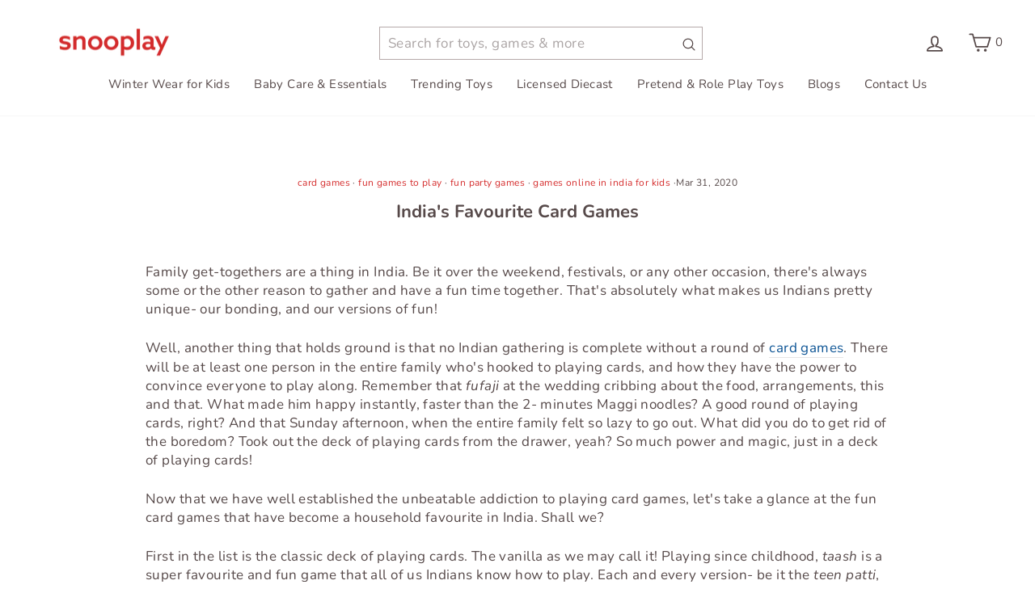

--- FILE ---
content_type: text/css
request_url: https://snooplay.in/cdn/shop/t/162/assets/single-banner.css?v=82919688420633293371763562748
body_size: -708
content:
.single-banner img {width:100%;height:auto;vertical-align:middle;}

--- FILE ---
content_type: text/javascript
request_url: https://snooplay.in/cdn/shop/t/162/assets/searchtap.js?v=102049139591064091051765977356
body_size: 165137
content:
(function(t){var e={};function r(n){if(e[n])return e[n].exports;var i=e[n]={i:n,l:!1,exports:{}};return t[n].call(i.exports,i,i.exports,r),i.l=!0,i.exports}r.m=t,r.c=e,r.d=function(t,e,n){r.o(t,e)||Object.defineProperty(t,e,{enumerable:!0,get:n})},r.r=function(t){"undefined"!==typeof Symbol&&Symbol.toStringTag&&Object.defineProperty(t,Symbol.toStringTag,{value:"Module"}),Object.defineProperty(t,"__esModule",{value:!0})},r.t=function(t,e){if(1&e&&(t=r(t)),8&e)return t;if(4&e&&"object"===typeof t&&t&&t.__esModule)return t;var n=Object.create(null);if(r.r(n),Object.defineProperty(n,"default",{enumerable:!0,value:t}),2&e&&"string"!=typeof t)for(var i in t)r.d(n,i,function(e){return t[e]}.bind(null,i));return n},r.n=function(t){var e=t&&t.__esModule?function(){return t["default"]}:function(){return t};return r.d(e,"a",e),e},r.o=function(t,e){return Object.prototype.hasOwnProperty.call(t,e)},r.p="",r(r.s=0)})({0:function(t,e,r){t.exports=r("56d7")},"00ce":function(t,e,r){"use strict";var n,i=SyntaxError,o=Function,s=TypeError,a=function(t){try{return o('"use strict"; return ('+t+").constructor;")()}catch(e){}},c=Object.getOwnPropertyDescriptor;if(c)try{c({},"")}catch(j){c=null}var l=function(){throw new s},u=c?function(){try{return l}catch(t){try{return c(arguments,"callee").get}catch(e){return l}}}():l,d=r("5156")(),h=Object.getPrototypeOf||function(t){return t.__proto__},p={},f="undefined"===typeof Uint8Array?n:h(Uint8Array),A={"%AggregateError%":"undefined"===typeof AggregateError?n:AggregateError,"%Array%":Array,"%ArrayBuffer%":"undefined"===typeof ArrayBuffer?n:ArrayBuffer,"%ArrayIteratorPrototype%":d?h([][Symbol.iterator]()):n,"%AsyncFromSyncIteratorPrototype%":n,"%AsyncFunction%":p,"%AsyncGenerator%":p,"%AsyncGeneratorFunction%":p,"%AsyncIteratorPrototype%":p,"%Atomics%":"undefined"===typeof Atomics?n:Atomics,"%BigInt%":"undefined"===typeof BigInt?n:BigInt,"%Boolean%":Boolean,"%DataView%":"undefined"===typeof DataView?n:DataView,"%Date%":Date,"%decodeURI%":decodeURI,"%decodeURIComponent%":decodeURIComponent,"%encodeURI%":encodeURI,"%encodeURIComponent%":encodeURIComponent,"%Error%":Error,"%eval%":eval,"%EvalError%":EvalError,"%Float32Array%":"undefined"===typeof Float32Array?n:Float32Array,"%Float64Array%":"undefined"===typeof Float64Array?n:Float64Array,"%FinalizationRegistry%":"undefined"===typeof FinalizationRegistry?n:FinalizationRegistry,"%Function%":o,"%GeneratorFunction%":p,"%Int8Array%":"undefined"===typeof Int8Array?n:Int8Array,"%Int16Array%":"undefined"===typeof Int16Array?n:Int16Array,"%Int32Array%":"undefined"===typeof Int32Array?n:Int32Array,"%isFinite%":isFinite,"%isNaN%":isNaN,"%IteratorPrototype%":d?h(h([][Symbol.iterator]())):n,"%JSON%":"object"===typeof JSON?JSON:n,"%Map%":"undefined"===typeof Map?n:Map,"%MapIteratorPrototype%":"undefined"!==typeof Map&&d?h((new Map)[Symbol.iterator]()):n,"%Math%":Math,"%Number%":Number,"%Object%":Object,"%parseFloat%":parseFloat,"%parseInt%":parseInt,"%Promise%":"undefined"===typeof Promise?n:Promise,"%Proxy%":"undefined"===typeof Proxy?n:Proxy,"%RangeError%":RangeError,"%ReferenceError%":ReferenceError,"%Reflect%":"undefined"===typeof Reflect?n:Reflect,"%RegExp%":RegExp,"%Set%":"undefined"===typeof Set?n:Set,"%SetIteratorPrototype%":"undefined"!==typeof Set&&d?h((new Set)[Symbol.iterator]()):n,"%SharedArrayBuffer%":"undefined"===typeof SharedArrayBuffer?n:SharedArrayBuffer,"%String%":String,"%StringIteratorPrototype%":d?h(""[Symbol.iterator]()):n,"%Symbol%":d?Symbol:n,"%SyntaxError%":i,"%ThrowTypeError%":u,"%TypedArray%":f,"%TypeError%":s,"%Uint8Array%":"undefined"===typeof Uint8Array?n:Uint8Array,"%Uint8ClampedArray%":"undefined"===typeof Uint8ClampedArray?n:Uint8ClampedArray,"%Uint16Array%":"undefined"===typeof Uint16Array?n:Uint16Array,"%Uint32Array%":"undefined"===typeof Uint32Array?n:Uint32Array,"%URIError%":URIError,"%WeakMap%":"undefined"===typeof WeakMap?n:WeakMap,"%WeakRef%":"undefined"===typeof WeakRef?n:WeakRef,"%WeakSet%":"undefined"===typeof WeakSet?n:WeakSet},v=function t(e){var r;if("%AsyncFunction%"===e)r=a("async function () {}");else if("%GeneratorFunction%"===e)r=a("function* () {}");else if("%AsyncGeneratorFunction%"===e)r=a("async function* () {}");else if("%AsyncGenerator%"===e){var n=t("%AsyncGeneratorFunction%");n&&(r=n.prototype)}else if("%AsyncIteratorPrototype%"===e){var i=t("%AsyncGenerator%");i&&(r=h(i.prototype))}return A[e]=r,r},y={"%ArrayBufferPrototype%":["ArrayBuffer","prototype"],"%ArrayPrototype%":["Array","prototype"],"%ArrayProto_entries%":["Array","prototype","entries"],"%ArrayProto_forEach%":["Array","prototype","forEach"],"%ArrayProto_keys%":["Array","prototype","keys"],"%ArrayProto_values%":["Array","prototype","values"],"%AsyncFunctionPrototype%":["AsyncFunction","prototype"],"%AsyncGenerator%":["AsyncGeneratorFunction","prototype"],"%AsyncGeneratorPrototype%":["AsyncGeneratorFunction","prototype","prototype"],"%BooleanPrototype%":["Boolean","prototype"],"%DataViewPrototype%":["DataView","prototype"],"%DatePrototype%":["Date","prototype"],"%ErrorPrototype%":["Error","prototype"],"%EvalErrorPrototype%":["EvalError","prototype"],"%Float32ArrayPrototype%":["Float32Array","prototype"],"%Float64ArrayPrototype%":["Float64Array","prototype"],"%FunctionPrototype%":["Function","prototype"],"%Generator%":["GeneratorFunction","prototype"],"%GeneratorPrototype%":["GeneratorFunction","prototype","prototype"],"%Int8ArrayPrototype%":["Int8Array","prototype"],"%Int16ArrayPrototype%":["Int16Array","prototype"],"%Int32ArrayPrototype%":["Int32Array","prototype"],"%JSONParse%":["JSON","parse"],"%JSONStringify%":["JSON","stringify"],"%MapPrototype%":["Map","prototype"],"%NumberPrototype%":["Number","prototype"],"%ObjectPrototype%":["Object","prototype"],"%ObjProto_toString%":["Object","prototype","toString"],"%ObjProto_valueOf%":["Object","prototype","valueOf"],"%PromisePrototype%":["Promise","prototype"],"%PromiseProto_then%":["Promise","prototype","then"],"%Promise_all%":["Promise","all"],"%Promise_reject%":["Promise","reject"],"%Promise_resolve%":["Promise","resolve"],"%RangeErrorPrototype%":["RangeError","prototype"],"%ReferenceErrorPrototype%":["ReferenceError","prototype"],"%RegExpPrototype%":["RegExp","prototype"],"%SetPrototype%":["Set","prototype"],"%SharedArrayBufferPrototype%":["SharedArrayBuffer","prototype"],"%StringPrototype%":["String","prototype"],"%SymbolPrototype%":["Symbol","prototype"],"%SyntaxErrorPrototype%":["SyntaxError","prototype"],"%TypedArrayPrototype%":["TypedArray","prototype"],"%TypeErrorPrototype%":["TypeError","prototype"],"%Uint8ArrayPrototype%":["Uint8Array","prototype"],"%Uint8ClampedArrayPrototype%":["Uint8ClampedArray","prototype"],"%Uint16ArrayPrototype%":["Uint16Array","prototype"],"%Uint32ArrayPrototype%":["Uint32Array","prototype"],"%URIErrorPrototype%":["URIError","prototype"],"%WeakMapPrototype%":["WeakMap","prototype"],"%WeakSetPrototype%":["WeakSet","prototype"]},g=r("0f7c"),m=r("a0d3"),b=g.call(Function.call,Array.prototype.concat),w=g.call(Function.apply,Array.prototype.splice),C=g.call(Function.call,String.prototype.replace),_=g.call(Function.call,String.prototype.slice),S=g.call(Function.call,RegExp.prototype.exec),x=/[^%.[\]]+|\[(?:(-?\d+(?:\.\d+)?)|(["'])((?:(?!\2)[^\\]|\\.)*?)\2)\]|(?=(?:\.|\[\])(?:\.|\[\]|%$))/g,k=/\\(\\)?/g,E=function(t){var e=_(t,0,1),r=_(t,-1);if("%"===e&&"%"!==r)throw new i("invalid intrinsic syntax, expected closing `%`");if("%"===r&&"%"!==e)throw new i("invalid intrinsic syntax, expected opening `%`");var n=[];return C(t,x,(function(t,e,r,i){n[n.length]=r?C(i,k,"$1"):e||t})),n},I=function(t,e){var r,n=t;if(m(y,n)&&(r=y[n],n="%"+r[0]+"%"),m(A,n)){var o=A[n];if(o===p&&(o=v(n)),"undefined"===typeof o&&!e)throw new s("intrinsic "+t+" exists, but is not available. Please file an issue!");return{alias:r,name:n,value:o}}throw new i("intrinsic "+t+" does not exist!")};t.exports=function(t,e){if("string"!==typeof t||0===t.length)throw new s("intrinsic name must be a non-empty string");if(arguments.length>1&&"boolean"!==typeof e)throw new s('"allowMissing" argument must be a boolean');if(null===S(/^%?[^%]*%?$/,t))throw new i("`%` may not be present anywhere but at the beginning and end of the intrinsic name");var r=E(t),n=r.length>0?r[0]:"",o=I("%"+n+"%",e),a=o.name,l=o.value,u=!1,d=o.alias;d&&(n=d[0],w(r,b([0,1],d)));for(var h=1,p=!0;h<r.length;h+=1){var f=r[h],v=_(f,0,1),y=_(f,-1);if(('"'===v||"'"===v||"`"===v||'"'===y||"'"===y||"`"===y)&&v!==y)throw new i("property names with quotes must have matching quotes");if("constructor"!==f&&p||(u=!0),n+="."+f,a="%"+n+"%",m(A,a))l=A[a];else if(null!=l){if(!(f in l)){if(!e)throw new s("base intrinsic for "+t+" exists, but the property is not available.");return}if(c&&h+1>=r.length){var g=c(l,f);p=!!g,l=p&&"get"in g&&!("originalValue"in g.get)?g.get:l[f]}else p=m(l,f),l=l[f];p&&!u&&(A[a]=l)}}return l}},"0f7c":function(t,e,r){"use strict";var n=r("688e");t.exports=Function.prototype.bind||n},1:function(t,e){},"14d5":function(t,e,r){"use strict";r("6faf")},1696:function(t,e,r){"use strict";t.exports=function(){if("function"!==typeof Symbol||"function"!==typeof Object.getOwnPropertySymbols)return!1;if("symbol"===typeof Symbol.iterator)return!0;var t={},e=Symbol("test"),r=Object(e);if("string"===typeof e)return!1;if("[object Symbol]"!==Object.prototype.toString.call(e))return!1;if("[object Symbol]"!==Object.prototype.toString.call(r))return!1;var n=42;for(e in t[e]=n,t)return!1;if("function"===typeof Object.keys&&0!==Object.keys(t).length)return!1;if("function"===typeof Object.getOwnPropertyNames&&0!==Object.getOwnPropertyNames(t).length)return!1;var i=Object.getOwnPropertySymbols(t);if(1!==i.length||i[0]!==e)return!1;if(!Object.prototype.propertyIsEnumerable.call(t,e))return!1;if("function"===typeof Object.getOwnPropertyDescriptor){var o=Object.getOwnPropertyDescriptor(t,e);if(o.value!==n||!0!==o.enumerable)return!1}return!0}},"1e88":function(t,e,r){"use strict";r("509e")},2714:function(t,e,r){var n="function"===typeof Map&&Map.prototype,i=Object.getOwnPropertyDescriptor&&n?Object.getOwnPropertyDescriptor(Map.prototype,"size"):null,o=n&&i&&"function"===typeof i.get?i.get:null,s=n&&Map.prototype.forEach,a="function"===typeof Set&&Set.prototype,c=Object.getOwnPropertyDescriptor&&a?Object.getOwnPropertyDescriptor(Set.prototype,"size"):null,l=a&&c&&"function"===typeof c.get?c.get:null,u=a&&Set.prototype.forEach,d="function"===typeof WeakMap&&WeakMap.prototype,h=d?WeakMap.prototype.has:null,p="function"===typeof WeakSet&&WeakSet.prototype,f=p?WeakSet.prototype.has:null,A="function"===typeof WeakRef&&WeakRef.prototype,v=A?WeakRef.prototype.deref:null,y=Boolean.prototype.valueOf,g=Object.prototype.toString,m=Function.prototype.toString,b=String.prototype.match,w=String.prototype.slice,C=String.prototype.replace,_=String.prototype.toUpperCase,S=String.prototype.toLowerCase,x=RegExp.prototype.test,k=Array.prototype.concat,E=Array.prototype.join,I=Array.prototype.slice,j=Math.floor,O="function"===typeof BigInt?BigInt.prototype.valueOf:null,P=Object.getOwnPropertySymbols,T="function"===typeof Symbol&&"symbol"===typeof Symbol.iterator?Symbol.prototype.toString:null,R="function"===typeof Symbol&&"object"===typeof Symbol.iterator,M="function"===typeof Symbol&&Symbol.toStringTag&&(typeof Symbol.toStringTag===R||"symbol")?Symbol.toStringTag:null,D=Object.prototype.propertyIsEnumerable,B=("function"===typeof Reflect?Reflect.getPrototypeOf:Object.getPrototypeOf)||([].__proto__===Array.prototype?function(t){return t.__proto__}:null);function L(t,e){if(t===1/0||t===-1/0||t!==t||t&&t>-1e3&&t<1e3||x.call(/e/,e))return e;var r=/[0-9](?=(?:[0-9]{3})+(?![0-9]))/g;if("number"===typeof t){var n=t<0?-j(-t):j(t);if(n!==t){var i=String(n),o=w.call(e,i.length+1);return C.call(i,r,"$&_")+"."+C.call(C.call(o,/([0-9]{3})/g,"$&_"),/_$/,"")}}return C.call(e,r,"$&_")}var F=r(1),Q=F.custom,q=X(Q)?Q:null;function H(t,e,r){var n="double"===(r.quoteStyle||e)?'"':"'";return n+t+n}function N(t){return C.call(String(t),/"/g,"&quot;")}function z(t){return"[object Array]"===tt(t)&&(!M||!("object"===typeof t&&M in t))}function K(t){return"[object Date]"===tt(t)&&(!M||!("object"===typeof t&&M in t))}function U(t){return"[object RegExp]"===tt(t)&&(!M||!("object"===typeof t&&M in t))}function G(t){return"[object Error]"===tt(t)&&(!M||!("object"===typeof t&&M in t))}function V(t){return"[object String]"===tt(t)&&(!M||!("object"===typeof t&&M in t))}function Y(t){return"[object Number]"===tt(t)&&(!M||!("object"===typeof t&&M in t))}function J(t){return"[object Boolean]"===tt(t)&&(!M||!("object"===typeof t&&M in t))}function X(t){if(R)return t&&"object"===typeof t&&t instanceof Symbol;if("symbol"===typeof t)return!0;if(!t||"object"!==typeof t||!T)return!1;try{return T.call(t),!0}catch(e){}return!1}function W(t){if(!t||"object"!==typeof t||!O)return!1;try{return O.call(t),!0}catch(e){}return!1}t.exports=function t(e,r,n,i){var a=r||{};if($(a,"quoteStyle")&&"single"!==a.quoteStyle&&"double"!==a.quoteStyle)throw new TypeError('option "quoteStyle" must be "single" or "double"');if($(a,"maxStringLength")&&("number"===typeof a.maxStringLength?a.maxStringLength<0&&a.maxStringLength!==1/0:null!==a.maxStringLength))throw new TypeError('option "maxStringLength", if provided, must be a positive integer, Infinity, or `null`');var c=!$(a,"customInspect")||a.customInspect;if("boolean"!==typeof c&&"symbol"!==c)throw new TypeError("option \"customInspect\", if provided, must be `true`, `false`, or `'symbol'`");if($(a,"indent")&&null!==a.indent&&"\t"!==a.indent&&!(parseInt(a.indent,10)===a.indent&&a.indent>0))throw new TypeError('option "indent" must be "\\t", an integer > 0, or `null`');if($(a,"numericSeparator")&&"boolean"!==typeof a.numericSeparator)throw new TypeError('option "numericSeparator", if provided, must be `true` or `false`');var d=a.numericSeparator;if("undefined"===typeof e)return"undefined";if(null===e)return"null";if("boolean"===typeof e)return e?"true":"false";if("string"===typeof e)return lt(e,a);if("number"===typeof e){if(0===e)return 1/0/e>0?"0":"-0";var h=String(e);return d?L(e,h):h}if("bigint"===typeof e){var p=String(e)+"n";return d?L(e,p):p}var f="undefined"===typeof a.depth?5:a.depth;if("undefined"===typeof n&&(n=0),n>=f&&f>0&&"object"===typeof e)return z(e)?"[Array]":"[Object]";var A=At(a,n);if("undefined"===typeof i)i=[];else if(rt(i,e)>=0)return"[Circular]";function v(e,r,o){if(r&&(i=I.call(i),i.push(r)),o){var s={depth:a.depth};return $(a,"quoteStyle")&&(s.quoteStyle=a.quoteStyle),t(e,s,n+1,i)}return t(e,a,n+1,i)}if("function"===typeof e&&!U(e)){var g=et(e),m=yt(e,v);return"[Function"+(g?": "+g:" (anonymous)")+"]"+(m.length>0?" { "+E.call(m,", ")+" }":"")}if(X(e)){var b=R?C.call(String(e),/^(Symbol\(.*\))_[^)]*$/,"$1"):T.call(e);return"object"!==typeof e||R?b:dt(b)}if(ct(e)){for(var _="<"+S.call(String(e.nodeName)),x=e.attributes||[],j=0;j<x.length;j++)_+=" "+x[j].name+"="+H(N(x[j].value),"double",a);return _+=">",e.childNodes&&e.childNodes.length&&(_+="..."),_+="</"+S.call(String(e.nodeName))+">",_}if(z(e)){if(0===e.length)return"[]";var P=yt(e,v);return A&&!ft(P)?"["+vt(P,A)+"]":"[ "+E.call(P,", ")+" ]"}if(G(e)){var Q=yt(e,v);return"cause"in Error.prototype||!("cause"in e)||D.call(e,"cause")?0===Q.length?"["+String(e)+"]":"{ ["+String(e)+"] "+E.call(Q,", ")+" }":"{ ["+String(e)+"] "+E.call(k.call("[cause]: "+v(e.cause),Q),", ")+" }"}if("object"===typeof e&&c){if(q&&"function"===typeof e[q]&&F)return F(e,{depth:f-n});if("symbol"!==c&&"function"===typeof e.inspect)return e.inspect()}if(nt(e)){var Z=[];return s.call(e,(function(t,r){Z.push(v(r,e,!0)+" => "+v(t,e))})),pt("Map",o.call(e),Z,A)}if(st(e)){var ut=[];return u.call(e,(function(t){ut.push(v(t,e))})),pt("Set",l.call(e),ut,A)}if(it(e))return ht("WeakMap");if(at(e))return ht("WeakSet");if(ot(e))return ht("WeakRef");if(Y(e))return dt(v(Number(e)));if(W(e))return dt(v(O.call(e)));if(J(e))return dt(y.call(e));if(V(e))return dt(v(String(e)));if(!K(e)&&!U(e)){var gt=yt(e,v),mt=B?B(e)===Object.prototype:e instanceof Object||e.constructor===Object,bt=e instanceof Object?"":"null prototype",wt=!mt&&M&&Object(e)===e&&M in e?w.call(tt(e),8,-1):bt?"Object":"",Ct=mt||"function"!==typeof e.constructor?"":e.constructor.name?e.constructor.name+" ":"",_t=Ct+(wt||bt?"["+E.call(k.call([],wt||[],bt||[]),": ")+"] ":"");return 0===gt.length?_t+"{}":A?_t+"{"+vt(gt,A)+"}":_t+"{ "+E.call(gt,", ")+" }"}return String(e)};var Z=Object.prototype.hasOwnProperty||function(t){return t in this};function $(t,e){return Z.call(t,e)}function tt(t){return g.call(t)}function et(t){if(t.name)return t.name;var e=b.call(m.call(t),/^function\s*([\w$]+)/);return e?e[1]:null}function rt(t,e){if(t.indexOf)return t.indexOf(e);for(var r=0,n=t.length;r<n;r++)if(t[r]===e)return r;return-1}function nt(t){if(!o||!t||"object"!==typeof t)return!1;try{o.call(t);try{l.call(t)}catch(e){return!0}return t instanceof Map}catch(r){}return!1}function it(t){if(!h||!t||"object"!==typeof t)return!1;try{h.call(t,h);try{f.call(t,f)}catch(e){return!0}return t instanceof WeakMap}catch(r){}return!1}function ot(t){if(!v||!t||"object"!==typeof t)return!1;try{return v.call(t),!0}catch(e){}return!1}function st(t){if(!l||!t||"object"!==typeof t)return!1;try{l.call(t);try{o.call(t)}catch(e){return!0}return t instanceof Set}catch(r){}return!1}function at(t){if(!f||!t||"object"!==typeof t)return!1;try{f.call(t,f);try{h.call(t,h)}catch(e){return!0}return t instanceof WeakSet}catch(r){}return!1}function ct(t){return!(!t||"object"!==typeof t)&&("undefined"!==typeof HTMLElement&&t instanceof HTMLElement||"string"===typeof t.nodeName&&"function"===typeof t.getAttribute)}function lt(t,e){if(t.length>e.maxStringLength){var r=t.length-e.maxStringLength,n="... "+r+" more character"+(r>1?"s":"");return lt(w.call(t,0,e.maxStringLength),e)+n}var i=C.call(C.call(t,/(['\\])/g,"\\$1"),/[\x00-\x1f]/g,ut);return H(i,"single",e)}function ut(t){var e=t.charCodeAt(0),r={8:"b",9:"t",10:"n",12:"f",13:"r"}[e];return r?"\\"+r:"\\x"+(e<16?"0":"")+_.call(e.toString(16))}function dt(t){return"Object("+t+")"}function ht(t){return t+" { ? }"}function pt(t,e,r,n){var i=n?vt(r,n):E.call(r,", ");return t+" ("+e+") {"+i+"}"}function ft(t){for(var e=0;e<t.length;e++)if(rt(t[e],"\n")>=0)return!1;return!0}function At(t,e){var r;if("\t"===t.indent)r="\t";else{if(!("number"===typeof t.indent&&t.indent>0))return null;r=E.call(Array(t.indent+1)," ")}return{base:r,prev:E.call(Array(e+1),r)}}function vt(t,e){if(0===t.length)return"";var r="\n"+e.prev+e.base;return r+E.call(t,","+r)+"\n"+e.prev}function yt(t,e){var r=z(t),n=[];if(r){n.length=t.length;for(var i=0;i<t.length;i++)n[i]=$(t,i)?e(t[i],t):""}var o,s="function"===typeof P?P(t):[];if(R){o={};for(var a=0;a<s.length;a++)o["$"+s[a]]=s[a]}for(var c in t)$(t,c)&&(r&&String(Number(c))===c&&c<t.length||R&&o["$"+c]instanceof Symbol||(x.call(/[^\w$]/,c)?n.push(e(c,t)+": "+e(t[c],t)):n.push(c+": "+e(t[c],t))));if("function"===typeof P)for(var l=0;l<s.length;l++)D.call(t,s[l])&&n.push("["+e(s[l])+"]: "+e(t[s[l]],t));return n}},"2b0e":function(t,e,r){"use strict";r.r(e),function(t){r.d(e,"EffectScope",(function(){return Ie})),r.d(e,"computed",(function(){return ve})),r.d(e,"customRef",(function(){return ae})),r.d(e,"default",(function(){return no})),r.d(e,"defineAsyncComponent",(function(){return tn})),r.d(e,"defineComponent",(function(){return gn})),r.d(e,"del",(function(){return Ht})),r.d(e,"effectScope",(function(){return je})),r.d(e,"getCurrentInstance",(function(){return vt})),r.d(e,"getCurrentScope",(function(){return Pe})),r.d(e,"h",(function(){return Lr})),r.d(e,"inject",(function(){return De})),r.d(e,"isProxy",(function(){return Jt})),r.d(e,"isReactive",(function(){return Gt})),r.d(e,"isReadonly",(function(){return Yt})),r.d(e,"isRef",(function(){return $t})),r.d(e,"isShallow",(function(){return Vt})),r.d(e,"markRaw",(function(){return Wt})),r.d(e,"mergeDefaults",(function(){return _r})),r.d(e,"nextTick",(function(){return Wr})),r.d(e,"onActivated",(function(){return un})),r.d(e,"onBeforeMount",(function(){return nn})),r.d(e,"onBeforeUnmount",(function(){return cn})),r.d(e,"onBeforeUpdate",(function(){return sn})),r.d(e,"onDeactivated",(function(){return dn})),r.d(e,"onErrorCaptured",(function(){return vn})),r.d(e,"onMounted",(function(){return on})),r.d(e,"onRenderTracked",(function(){return pn})),r.d(e,"onRenderTriggered",(function(){return fn})),r.d(e,"onScopeDispose",(function(){return Te})),r.d(e,"onServerPrefetch",(function(){return hn})),r.d(e,"onUnmounted",(function(){return ln})),r.d(e,"onUpdated",(function(){return an})),r.d(e,"provide",(function(){return Re})),r.d(e,"proxyRefs",(function(){return oe})),r.d(e,"reactive",(function(){return zt})),r.d(e,"readonly",(function(){return he})),r.d(e,"ref",(function(){return te})),r.d(e,"set",(function(){return qt})),r.d(e,"shallowReactive",(function(){return Kt})),r.d(e,"shallowReadonly",(function(){return Ae})),r.d(e,"shallowRef",(function(){return ee})),r.d(e,"toRaw",(function(){return Xt})),r.d(e,"toRef",(function(){return le})),r.d(e,"toRefs",(function(){return ce})),r.d(e,"triggerRef",(function(){return ne})),r.d(e,"unref",(function(){return ie})),r.d(e,"useAttrs",(function(){return br})),r.d(e,"useCssModule",(function(){return Zr})),r.d(e,"useCssVars",(function(){return $r})),r.d(e,"useListeners",(function(){return wr})),r.d(e,"useSlots",(function(){return mr})),r.d(e,"version",(function(){return yn})),r.d(e,"watch",(function(){return ke})),r.d(e,"watchEffect",(function(){return we})),r.d(e,"watchPostEffect",(function(){return Ce})),r.d(e,"watchSyncEffect",(function(){return _e}));
/*!
 * Vue.js v2.7.14
 * (c) 2014-2022 Evan You
 * Released under the MIT License.
 */
var n=Object.freeze({}),i=Array.isArray;function o(t){return void 0===t||null===t}function s(t){return void 0!==t&&null!==t}function a(t){return!0===t}function c(t){return!1===t}function l(t){return"string"===typeof t||"number"===typeof t||"symbol"===typeof t||"boolean"===typeof t}function u(t){return"function"===typeof t}function d(t){return null!==t&&"object"===typeof t}var h=Object.prototype.toString;function p(t){return"[object Object]"===h.call(t)}function f(t){return"[object RegExp]"===h.call(t)}function A(t){var e=parseFloat(String(t));return e>=0&&Math.floor(e)===e&&isFinite(t)}function v(t){return s(t)&&"function"===typeof t.then&&"function"===typeof t.catch}function y(t){return null==t?"":Array.isArray(t)||p(t)&&t.toString===h?JSON.stringify(t,null,2):String(t)}function g(t){var e=parseFloat(t);return isNaN(e)?t:e}function m(t,e){for(var r=Object.create(null),n=t.split(","),i=0;i<n.length;i++)r[n[i]]=!0;return e?function(t){return r[t.toLowerCase()]}:function(t){return r[t]}}m("slot,component",!0);var b=m("key,ref,slot,slot-scope,is");function w(t,e){var r=t.length;if(r){if(e===t[r-1])return void(t.length=r-1);var n=t.indexOf(e);if(n>-1)return t.splice(n,1)}}var C=Object.prototype.hasOwnProperty;function _(t,e){return C.call(t,e)}function S(t){var e=Object.create(null);return function(r){var n=e[r];return n||(e[r]=t(r))}}var x=/-(\w)/g,k=S((function(t){return t.replace(x,(function(t,e){return e?e.toUpperCase():""}))})),E=S((function(t){return t.charAt(0).toUpperCase()+t.slice(1)})),I=/\B([A-Z])/g,j=S((function(t){return t.replace(I,"-$1").toLowerCase()}));function O(t,e){function r(r){var n=arguments.length;return n?n>1?t.apply(e,arguments):t.call(e,r):t.call(e)}return r._length=t.length,r}function P(t,e){return t.bind(e)}var T=Function.prototype.bind?P:O;function R(t,e){e=e||0;var r=t.length-e,n=new Array(r);while(r--)n[r]=t[r+e];return n}function M(t,e){for(var r in e)t[r]=e[r];return t}function D(t){for(var e={},r=0;r<t.length;r++)t[r]&&M(e,t[r]);return e}function B(t,e,r){}var L=function(t,e,r){return!1},F=function(t){return t};function Q(t,e){if(t===e)return!0;var r=d(t),n=d(e);if(!r||!n)return!r&&!n&&String(t)===String(e);try{var i=Array.isArray(t),o=Array.isArray(e);if(i&&o)return t.length===e.length&&t.every((function(t,r){return Q(t,e[r])}));if(t instanceof Date&&e instanceof Date)return t.getTime()===e.getTime();if(i||o)return!1;var s=Object.keys(t),a=Object.keys(e);return s.length===a.length&&s.every((function(r){return Q(t[r],e[r])}))}catch(c){return!1}}function q(t,e){for(var r=0;r<t.length;r++)if(Q(t[r],e))return r;return-1}function H(t){var e=!1;return function(){e||(e=!0,t.apply(this,arguments))}}function N(t,e){return t===e?0===t&&1/t!==1/e:t===t||e===e}var z="data-server-rendered",K=["component","directive","filter"],U=["beforeCreate","created","beforeMount","mounted","beforeUpdate","updated","beforeDestroy","destroyed","activated","deactivated","errorCaptured","serverPrefetch","renderTracked","renderTriggered"],G={optionMergeStrategies:Object.create(null),silent:!1,productionTip:!1,devtools:!1,performance:!1,errorHandler:null,warnHandler:null,ignoredElements:[],keyCodes:Object.create(null),isReservedTag:L,isReservedAttr:L,isUnknownElement:L,getTagNamespace:B,parsePlatformTagName:F,mustUseProp:L,async:!0,_lifecycleHooks:U},V=/a-zA-Z\u00B7\u00C0-\u00D6\u00D8-\u00F6\u00F8-\u037D\u037F-\u1FFF\u200C-\u200D\u203F-\u2040\u2070-\u218F\u2C00-\u2FEF\u3001-\uD7FF\uF900-\uFDCF\uFDF0-\uFFFD/;function Y(t){var e=(t+"").charCodeAt(0);return 36===e||95===e}function J(t,e,r,n){Object.defineProperty(t,e,{value:r,enumerable:!!n,writable:!0,configurable:!0})}var X=new RegExp("[^".concat(V.source,".$_\\d]"));function W(t){if(!X.test(t)){var e=t.split(".");return function(t){for(var r=0;r<e.length;r++){if(!t)return;t=t[e[r]]}return t}}}var Z="__proto__"in{},$="undefined"!==typeof window,tt=$&&window.navigator.userAgent.toLowerCase(),et=tt&&/msie|trident/.test(tt),rt=tt&&tt.indexOf("msie 9.0")>0,nt=tt&&tt.indexOf("edge/")>0;tt&&tt.indexOf("android");var it=tt&&/iphone|ipad|ipod|ios/.test(tt);tt&&/chrome\/\d+/.test(tt),tt&&/phantomjs/.test(tt);var ot,st=tt&&tt.match(/firefox\/(\d+)/),at={}.watch,ct=!1;if($)try{var lt={};Object.defineProperty(lt,"passive",{get:function(){ct=!0}}),window.addEventListener("test-passive",null,lt)}catch(ic){}var ut=function(){return void 0===ot&&(ot=!$&&"undefined"!==typeof t&&(t["process"]&&"server"===t["process"].env.VUE_ENV)),ot},dt=$&&window.__VUE_DEVTOOLS_GLOBAL_HOOK__;function ht(t){return"function"===typeof t&&/native code/.test(t.toString())}var pt,ft="undefined"!==typeof Symbol&&ht(Symbol)&&"undefined"!==typeof Reflect&&ht(Reflect.ownKeys);pt="undefined"!==typeof Set&&ht(Set)?Set:function(){function t(){this.set=Object.create(null)}return t.prototype.has=function(t){return!0===this.set[t]},t.prototype.add=function(t){this.set[t]=!0},t.prototype.clear=function(){this.set=Object.create(null)},t}();var At=null;function vt(){return At&&{proxy:At}}function yt(t){void 0===t&&(t=null),t||At&&At._scope.off(),At=t,t&&t._scope.on()}var gt=function(){function t(t,e,r,n,i,o,s,a){this.tag=t,this.data=e,this.children=r,this.text=n,this.elm=i,this.ns=void 0,this.context=o,this.fnContext=void 0,this.fnOptions=void 0,this.fnScopeId=void 0,this.key=e&&e.key,this.componentOptions=s,this.componentInstance=void 0,this.parent=void 0,this.raw=!1,this.isStatic=!1,this.isRootInsert=!0,this.isComment=!1,this.isCloned=!1,this.isOnce=!1,this.asyncFactory=a,this.asyncMeta=void 0,this.isAsyncPlaceholder=!1}return Object.defineProperty(t.prototype,"child",{get:function(){return this.componentInstance},enumerable:!1,configurable:!0}),t}(),mt=function(t){void 0===t&&(t="");var e=new gt;return e.text=t,e.isComment=!0,e};function bt(t){return new gt(void 0,void 0,void 0,String(t))}function wt(t){var e=new gt(t.tag,t.data,t.children&&t.children.slice(),t.text,t.elm,t.context,t.componentOptions,t.asyncFactory);return e.ns=t.ns,e.isStatic=t.isStatic,e.key=t.key,e.isComment=t.isComment,e.fnContext=t.fnContext,e.fnOptions=t.fnOptions,e.fnScopeId=t.fnScopeId,e.asyncMeta=t.asyncMeta,e.isCloned=!0,e}var Ct=0,_t=[],St=function(){for(var t=0;t<_t.length;t++){var e=_t[t];e.subs=e.subs.filter((function(t){return t})),e._pending=!1}_t.length=0},xt=function(){function t(){this._pending=!1,this.id=Ct++,this.subs=[]}return t.prototype.addSub=function(t){this.subs.push(t)},t.prototype.removeSub=function(t){this.subs[this.subs.indexOf(t)]=null,this._pending||(this._pending=!0,_t.push(this))},t.prototype.depend=function(e){t.target&&t.target.addDep(this)},t.prototype.notify=function(t){var e=this.subs.filter((function(t){return t}));for(var r=0,n=e.length;r<n;r++){var i=e[r];0,i.update()}},t}();xt.target=null;var kt=[];function Et(t){kt.push(t),xt.target=t}function It(){kt.pop(),xt.target=kt[kt.length-1]}var jt=Array.prototype,Ot=Object.create(jt),Pt=["push","pop","shift","unshift","splice","sort","reverse"];Pt.forEach((function(t){var e=jt[t];J(Ot,t,(function(){for(var r=[],n=0;n<arguments.length;n++)r[n]=arguments[n];var i,o=e.apply(this,r),s=this.__ob__;switch(t){case"push":case"unshift":i=r;break;case"splice":i=r.slice(2);break}return i&&s.observeArray(i),s.dep.notify(),o}))}));var Tt=Object.getOwnPropertyNames(Ot),Rt={},Mt=!0;function Dt(t){Mt=t}var Bt={notify:B,depend:B,addSub:B,removeSub:B},Lt=function(){function t(t,e,r){if(void 0===e&&(e=!1),void 0===r&&(r=!1),this.value=t,this.shallow=e,this.mock=r,this.dep=r?Bt:new xt,this.vmCount=0,J(t,"__ob__",this),i(t)){if(!r)if(Z)t.__proto__=Ot;else for(var n=0,o=Tt.length;n<o;n++){var s=Tt[n];J(t,s,Ot[s])}e||this.observeArray(t)}else{var a=Object.keys(t);for(n=0;n<a.length;n++){s=a[n];Qt(t,s,Rt,void 0,e,r)}}}return t.prototype.observeArray=function(t){for(var e=0,r=t.length;e<r;e++)Ft(t[e],!1,this.mock)},t}();function Ft(t,e,r){return t&&_(t,"__ob__")&&t.__ob__ instanceof Lt?t.__ob__:!Mt||!r&&ut()||!i(t)&&!p(t)||!Object.isExtensible(t)||t.__v_skip||$t(t)||t instanceof gt?void 0:new Lt(t,e,r)}function Qt(t,e,r,n,o,s){var a=new xt,c=Object.getOwnPropertyDescriptor(t,e);if(!c||!1!==c.configurable){var l=c&&c.get,u=c&&c.set;l&&!u||r!==Rt&&2!==arguments.length||(r=t[e]);var d=!o&&Ft(r,!1,s);return Object.defineProperty(t,e,{enumerable:!0,configurable:!0,get:function(){var e=l?l.call(t):r;return xt.target&&(a.depend(),d&&(d.dep.depend(),i(e)&&Nt(e))),$t(e)&&!o?e.value:e},set:function(e){var n=l?l.call(t):r;if(N(n,e)){if(u)u.call(t,e);else{if(l)return;if(!o&&$t(n)&&!$t(e))return void(n.value=e);r=e}d=!o&&Ft(e,!1,s),a.notify()}}}),a}}function qt(t,e,r){if(!Yt(t)){var n=t.__ob__;return i(t)&&A(e)?(t.length=Math.max(t.length,e),t.splice(e,1,r),n&&!n.shallow&&n.mock&&Ft(r,!1,!0),r):e in t&&!(e in Object.prototype)?(t[e]=r,r):t._isVue||n&&n.vmCount?r:n?(Qt(n.value,e,r,void 0,n.shallow,n.mock),n.dep.notify(),r):(t[e]=r,r)}}function Ht(t,e){if(i(t)&&A(e))t.splice(e,1);else{var r=t.__ob__;t._isVue||r&&r.vmCount||Yt(t)||_(t,e)&&(delete t[e],r&&r.dep.notify())}}function Nt(t){for(var e=void 0,r=0,n=t.length;r<n;r++)e=t[r],e&&e.__ob__&&e.__ob__.dep.depend(),i(e)&&Nt(e)}function zt(t){return Ut(t,!1),t}function Kt(t){return Ut(t,!0),J(t,"__v_isShallow",!0),t}function Ut(t,e){if(!Yt(t)){Ft(t,e,ut());0}}function Gt(t){return Yt(t)?Gt(t["__v_raw"]):!(!t||!t.__ob__)}function Vt(t){return!(!t||!t.__v_isShallow)}function Yt(t){return!(!t||!t.__v_isReadonly)}function Jt(t){return Gt(t)||Yt(t)}function Xt(t){var e=t&&t["__v_raw"];return e?Xt(e):t}function Wt(t){return Object.isExtensible(t)&&J(t,"__v_skip",!0),t}var Zt="__v_isRef";function $t(t){return!(!t||!0!==t.__v_isRef)}function te(t){return re(t,!1)}function ee(t){return re(t,!0)}function re(t,e){if($t(t))return t;var r={};return J(r,Zt,!0),J(r,"__v_isShallow",e),J(r,"dep",Qt(r,"value",t,null,e,ut())),r}function ne(t){t.dep&&t.dep.notify()}function ie(t){return $t(t)?t.value:t}function oe(t){if(Gt(t))return t;for(var e={},r=Object.keys(t),n=0;n<r.length;n++)se(e,t,r[n]);return e}function se(t,e,r){Object.defineProperty(t,r,{enumerable:!0,configurable:!0,get:function(){var t=e[r];if($t(t))return t.value;var n=t&&t.__ob__;return n&&n.dep.depend(),t},set:function(t){var n=e[r];$t(n)&&!$t(t)?n.value=t:e[r]=t}})}function ae(t){var e=new xt,r=t((function(){e.depend()}),(function(){e.notify()})),n=r.get,i=r.set,o={get value(){return n()},set value(t){i(t)}};return J(o,Zt,!0),o}function ce(t){var e=i(t)?new Array(t.length):{};for(var r in t)e[r]=le(t,r);return e}function le(t,e,r){var n=t[e];if($t(n))return n;var i={get value(){var n=t[e];return void 0===n?r:n},set value(r){t[e]=r}};return J(i,Zt,!0),i}var ue="__v_rawToReadonly",de="__v_rawToShallowReadonly";function he(t){return pe(t,!1)}function pe(t,e){if(!p(t))return t;if(Yt(t))return t;var r=e?de:ue,n=t[r];if(n)return n;var i=Object.create(Object.getPrototypeOf(t));J(t,r,i),J(i,"__v_isReadonly",!0),J(i,"__v_raw",t),$t(t)&&J(i,Zt,!0),(e||Vt(t))&&J(i,"__v_isShallow",!0);for(var o=Object.keys(t),s=0;s<o.length;s++)fe(i,t,o[s],e);return i}function fe(t,e,r,n){Object.defineProperty(t,r,{enumerable:!0,configurable:!0,get:function(){var t=e[r];return n||!p(t)?t:he(t)},set:function(){}})}function Ae(t){return pe(t,!0)}function ve(t,e){var r,n,i=u(t);i?(r=t,n=B):(r=t.get,n=t.set);var o=ut()?null:new Sn(At,r,B,{lazy:!0});var s={effect:o,get value(){return o?(o.dirty&&o.evaluate(),xt.target&&o.depend(),o.value):r()},set value(t){n(t)}};return J(s,Zt,!0),J(s,"__v_isReadonly",i),s}var ye="watcher",ge="".concat(ye," callback"),me="".concat(ye," getter"),be="".concat(ye," cleanup");function we(t,e){return Ee(t,null,e)}function Ce(t,e){return Ee(t,null,{flush:"post"})}function _e(t,e){return Ee(t,null,{flush:"sync"})}var Se,xe={};function ke(t,e,r){return Ee(t,e,r)}function Ee(t,e,r){var o=void 0===r?n:r,s=o.immediate,a=o.deep,c=o.flush,l=void 0===c?"pre":c;o.onTrack,o.onTrigger;var d,h,p=At,f=function(t,e,r){return void 0===r&&(r=null),Qr(t,null,r,p,e)},A=!1,v=!1;if($t(t)?(d=function(){return t.value},A=Vt(t)):Gt(t)?(d=function(){return t.__ob__.dep.depend(),t},a=!0):i(t)?(v=!0,A=t.some((function(t){return Gt(t)||Vt(t)})),d=function(){return t.map((function(t){return $t(t)?t.value:Gt(t)?bn(t):u(t)?f(t,me):void 0}))}):d=u(t)?e?function(){return f(t,me)}:function(){if(!p||!p._isDestroyed)return h&&h(),f(t,ye,[g])}:B,e&&a){var y=d;d=function(){return bn(y())}}var g=function(t){h=m.onStop=function(){f(t,be)}};if(ut())return g=B,e?s&&f(e,ge,[d(),v?[]:void 0,g]):d(),B;var m=new Sn(At,d,B,{lazy:!0});m.noRecurse=!e;var b=v?[]:xe;return m.run=function(){if(m.active)if(e){var t=m.get();(a||A||(v?t.some((function(t,e){return N(t,b[e])})):N(t,b)))&&(h&&h(),f(e,ge,[t,b===xe?void 0:b,g]),b=t)}else m.get()},"sync"===l?m.update=m.run:"post"===l?(m.post=!0,m.update=function(){return ri(m)}):m.update=function(){if(p&&p===At&&!p._isMounted){var t=p._preWatchers||(p._preWatchers=[]);t.indexOf(m)<0&&t.push(m)}else ri(m)},e?s?m.run():b=m.get():"post"===l&&p?p.$once("hook:mounted",(function(){return m.get()})):m.get(),function(){m.teardown()}}var Ie=function(){function t(t){void 0===t&&(t=!1),this.detached=t,this.active=!0,this.effects=[],this.cleanups=[],this.parent=Se,!t&&Se&&(this.index=(Se.scopes||(Se.scopes=[])).push(this)-1)}return t.prototype.run=function(t){if(this.active){var e=Se;try{return Se=this,t()}finally{Se=e}}else 0},t.prototype.on=function(){Se=this},t.prototype.off=function(){Se=this.parent},t.prototype.stop=function(t){if(this.active){var e=void 0,r=void 0;for(e=0,r=this.effects.length;e<r;e++)this.effects[e].teardown();for(e=0,r=this.cleanups.length;e<r;e++)this.cleanups[e]();if(this.scopes)for(e=0,r=this.scopes.length;e<r;e++)this.scopes[e].stop(!0);if(!this.detached&&this.parent&&!t){var n=this.parent.scopes.pop();n&&n!==this&&(this.parent.scopes[this.index]=n,n.index=this.index)}this.parent=void 0,this.active=!1}},t}();function je(t){return new Ie(t)}function Oe(t,e){void 0===e&&(e=Se),e&&e.active&&e.effects.push(t)}function Pe(){return Se}function Te(t){Se&&Se.cleanups.push(t)}function Re(t,e){At&&(Me(At)[t]=e)}function Me(t){var e=t._provided,r=t.$parent&&t.$parent._provided;return r===e?t._provided=Object.create(r):e}function De(t,e,r){void 0===r&&(r=!1);var n=At;if(n){var i=n.$parent&&n.$parent._provided;if(i&&t in i)return i[t];if(arguments.length>1)return r&&u(e)?e.call(n):e}else 0}var Be=S((function(t){var e="&"===t.charAt(0);t=e?t.slice(1):t;var r="~"===t.charAt(0);t=r?t.slice(1):t;var n="!"===t.charAt(0);return t=n?t.slice(1):t,{name:t,once:r,capture:n,passive:e}}));function Le(t,e){function r(){var t=r.fns;if(!i(t))return Qr(t,null,arguments,e,"v-on handler");for(var n=t.slice(),o=0;o<n.length;o++)Qr(n[o],null,arguments,e,"v-on handler")}return r.fns=t,r}function Fe(t,e,r,n,i,s){var c,l,u,d;for(c in t)l=t[c],u=e[c],d=Be(c),o(l)||(o(u)?(o(l.fns)&&(l=t[c]=Le(l,s)),a(d.once)&&(l=t[c]=i(d.name,l,d.capture)),r(d.name,l,d.capture,d.passive,d.params)):l!==u&&(u.fns=l,t[c]=u));for(c in e)o(t[c])&&(d=Be(c),n(d.name,e[c],d.capture))}function Qe(t,e,r){var n;t instanceof gt&&(t=t.data.hook||(t.data.hook={}));var i=t[e];function c(){r.apply(this,arguments),w(n.fns,c)}o(i)?n=Le([c]):s(i.fns)&&a(i.merged)?(n=i,n.fns.push(c)):n=Le([i,c]),n.merged=!0,t[e]=n}function qe(t,e,r){var n=e.options.props;if(!o(n)){var i={},a=t.attrs,c=t.props;if(s(a)||s(c))for(var l in n){var u=j(l);He(i,c,l,u,!0)||He(i,a,l,u,!1)}return i}}function He(t,e,r,n,i){if(s(e)){if(_(e,r))return t[r]=e[r],i||delete e[r],!0;if(_(e,n))return t[r]=e[n],i||delete e[n],!0}return!1}function Ne(t){for(var e=0;e<t.length;e++)if(i(t[e]))return Array.prototype.concat.apply([],t);return t}function ze(t){return l(t)?[bt(t)]:i(t)?Ue(t):void 0}function Ke(t){return s(t)&&s(t.text)&&c(t.isComment)}function Ue(t,e){var r,n,c,u,d=[];for(r=0;r<t.length;r++)n=t[r],o(n)||"boolean"===typeof n||(c=d.length-1,u=d[c],i(n)?n.length>0&&(n=Ue(n,"".concat(e||"","_").concat(r)),Ke(n[0])&&Ke(u)&&(d[c]=bt(u.text+n[0].text),n.shift()),d.push.apply(d,n)):l(n)?Ke(u)?d[c]=bt(u.text+n):""!==n&&d.push(bt(n)):Ke(n)&&Ke(u)?d[c]=bt(u.text+n.text):(a(t._isVList)&&s(n.tag)&&o(n.key)&&s(e)&&(n.key="__vlist".concat(e,"_").concat(r,"__")),d.push(n)));return d}function Ge(t,e){var r,n,o,a,c=null;if(i(t)||"string"===typeof t)for(c=new Array(t.length),r=0,n=t.length;r<n;r++)c[r]=e(t[r],r);else if("number"===typeof t)for(c=new Array(t),r=0;r<t;r++)c[r]=e(r+1,r);else if(d(t))if(ft&&t[Symbol.iterator]){c=[];var l=t[Symbol.iterator](),u=l.next();while(!u.done)c.push(e(u.value,c.length)),u=l.next()}else for(o=Object.keys(t),c=new Array(o.length),r=0,n=o.length;r<n;r++)a=o[r],c[r]=e(t[a],a,r);return s(c)||(c=[]),c._isVList=!0,c}function Ve(t,e,r,n){var i,o=this.$scopedSlots[t];o?(r=r||{},n&&(r=M(M({},n),r)),i=o(r)||(u(e)?e():e)):i=this.$slots[t]||(u(e)?e():e);var s=r&&r.slot;return s?this.$createElement("template",{slot:s},i):i}function Ye(t){return Oi(this.$options,"filters",t,!0)||F}function Je(t,e){return i(t)?-1===t.indexOf(e):t!==e}function Xe(t,e,r,n,i){var o=G.keyCodes[e]||r;return i&&n&&!G.keyCodes[e]?Je(i,n):o?Je(o,t):n?j(n)!==e:void 0===t}function We(t,e,r,n,o){if(r)if(d(r)){i(r)&&(r=D(r));var s=void 0,a=function(i){if("class"===i||"style"===i||b(i))s=t;else{var a=t.attrs&&t.attrs.type;s=n||G.mustUseProp(e,a,i)?t.domProps||(t.domProps={}):t.attrs||(t.attrs={})}var c=k(i),l=j(i);if(!(c in s)&&!(l in s)&&(s[i]=r[i],o)){var u=t.on||(t.on={});u["update:".concat(i)]=function(t){r[i]=t}}};for(var c in r)a(c)}else;return t}function Ze(t,e){var r=this._staticTrees||(this._staticTrees=[]),n=r[t];return n&&!e||(n=r[t]=this.$options.staticRenderFns[t].call(this._renderProxy,this._c,this),tr(n,"__static__".concat(t),!1)),n}function $e(t,e,r){return tr(t,"__once__".concat(e).concat(r?"_".concat(r):""),!0),t}function tr(t,e,r){if(i(t))for(var n=0;n<t.length;n++)t[n]&&"string"!==typeof t[n]&&er(t[n],"".concat(e,"_").concat(n),r);else er(t,e,r)}function er(t,e,r){t.isStatic=!0,t.key=e,t.isOnce=r}function rr(t,e){if(e)if(p(e)){var r=t.on=t.on?M({},t.on):{};for(var n in e){var i=r[n],o=e[n];r[n]=i?[].concat(i,o):o}}else;return t}function nr(t,e,r,n){e=e||{$stable:!r};for(var o=0;o<t.length;o++){var s=t[o];i(s)?nr(s,e,r):s&&(s.proxy&&(s.fn.proxy=!0),e[s.key]=s.fn)}return n&&(e.$key=n),e}function ir(t,e){for(var r=0;r<e.length;r+=2){var n=e[r];"string"===typeof n&&n&&(t[e[r]]=e[r+1])}return t}function or(t,e){return"string"===typeof t?e+t:t}function sr(t){t._o=$e,t._n=g,t._s=y,t._l=Ge,t._t=Ve,t._q=Q,t._i=q,t._m=Ze,t._f=Ye,t._k=Xe,t._b=We,t._v=bt,t._e=mt,t._u=nr,t._g=rr,t._d=ir,t._p=or}function ar(t,e){if(!t||!t.length)return{};for(var r={},n=0,i=t.length;n<i;n++){var o=t[n],s=o.data;if(s&&s.attrs&&s.attrs.slot&&delete s.attrs.slot,o.context!==e&&o.fnContext!==e||!s||null==s.slot)(r.default||(r.default=[])).push(o);else{var a=s.slot,c=r[a]||(r[a]=[]);"template"===o.tag?c.push.apply(c,o.children||[]):c.push(o)}}for(var l in r)r[l].every(cr)&&delete r[l];return r}function cr(t){return t.isComment&&!t.asyncFactory||" "===t.text}function lr(t){return t.isComment&&t.asyncFactory}function ur(t,e,r,i){var o,s=Object.keys(r).length>0,a=e?!!e.$stable:!s,c=e&&e.$key;if(e){if(e._normalized)return e._normalized;if(a&&i&&i!==n&&c===i.$key&&!s&&!i.$hasNormal)return i;for(var l in o={},e)e[l]&&"$"!==l[0]&&(o[l]=dr(t,r,l,e[l]))}else o={};for(var u in r)u in o||(o[u]=hr(r,u));return e&&Object.isExtensible(e)&&(e._normalized=o),J(o,"$stable",a),J(o,"$key",c),J(o,"$hasNormal",s),o}function dr(t,e,r,n){var o=function(){var e=At;yt(t);var r=arguments.length?n.apply(null,arguments):n({});r=r&&"object"===typeof r&&!i(r)?[r]:ze(r);var o=r&&r[0];return yt(e),r&&(!o||1===r.length&&o.isComment&&!lr(o))?void 0:r};return n.proxy&&Object.defineProperty(e,r,{get:o,enumerable:!0,configurable:!0}),o}function hr(t,e){return function(){return t[e]}}function pr(t){var e=t.$options,r=e.setup;if(r){var n=t._setupContext=fr(t);yt(t),Et();var i=Qr(r,null,[t._props||Kt({}),n],t,"setup");if(It(),yt(),u(i))e.render=i;else if(d(i))if(t._setupState=i,i.__sfc){var o=t._setupProxy={};for(var s in i)"__sfc"!==s&&se(o,i,s)}else for(var s in i)Y(s)||se(t,i,s);else 0}}function fr(t){return{get attrs(){if(!t._attrsProxy){var e=t._attrsProxy={};J(e,"_v_attr_proxy",!0),Ar(e,t.$attrs,n,t,"$attrs")}return t._attrsProxy},get listeners(){if(!t._listenersProxy){var e=t._listenersProxy={};Ar(e,t.$listeners,n,t,"$listeners")}return t._listenersProxy},get slots(){return yr(t)},emit:T(t.$emit,t),expose:function(e){e&&Object.keys(e).forEach((function(r){return se(t,e,r)}))}}}function Ar(t,e,r,n,i){var o=!1;for(var s in e)s in t?e[s]!==r[s]&&(o=!0):(o=!0,vr(t,s,n,i));for(var s in t)s in e||(o=!0,delete t[s]);return o}function vr(t,e,r,n){Object.defineProperty(t,e,{enumerable:!0,configurable:!0,get:function(){return r[n][e]}})}function yr(t){return t._slotsProxy||gr(t._slotsProxy={},t.$scopedSlots),t._slotsProxy}function gr(t,e){for(var r in e)t[r]=e[r];for(var r in t)r in e||delete t[r]}function mr(){return Cr().slots}function br(){return Cr().attrs}function wr(){return Cr().listeners}function Cr(){var t=At;return t._setupContext||(t._setupContext=fr(t))}function _r(t,e){var r=i(t)?t.reduce((function(t,e){return t[e]={},t}),{}):t;for(var n in e){var o=r[n];o?i(o)||u(o)?r[n]={type:o,default:e[n]}:o.default=e[n]:null===o&&(r[n]={default:e[n]})}return r}function Sr(t){t._vnode=null,t._staticTrees=null;var e=t.$options,r=t.$vnode=e._parentVnode,i=r&&r.context;t.$slots=ar(e._renderChildren,i),t.$scopedSlots=r?ur(t.$parent,r.data.scopedSlots,t.$slots):n,t._c=function(e,r,n,i){return Rr(t,e,r,n,i,!1)},t.$createElement=function(e,r,n,i){return Rr(t,e,r,n,i,!0)};var o=r&&r.data;Qt(t,"$attrs",o&&o.attrs||n,null,!0),Qt(t,"$listeners",e._parentListeners||n,null,!0)}var xr=null;function kr(t){sr(t.prototype),t.prototype.$nextTick=function(t){return Wr(t,this)},t.prototype._render=function(){var t,e=this,r=e.$options,n=r.render,o=r._parentVnode;o&&e._isMounted&&(e.$scopedSlots=ur(e.$parent,o.data.scopedSlots,e.$slots,e.$scopedSlots),e._slotsProxy&&gr(e._slotsProxy,e.$scopedSlots)),e.$vnode=o;try{yt(e),xr=e,t=n.call(e._renderProxy,e.$createElement)}catch(ic){Fr(ic,e,"render"),t=e._vnode}finally{xr=null,yt()}return i(t)&&1===t.length&&(t=t[0]),t instanceof gt||(t=mt()),t.parent=o,t}}function Er(t,e){return(t.__esModule||ft&&"Module"===t[Symbol.toStringTag])&&(t=t.default),d(t)?e.extend(t):t}function Ir(t,e,r,n,i){var o=mt();return o.asyncFactory=t,o.asyncMeta={data:e,context:r,children:n,tag:i},o}function jr(t,e){if(a(t.error)&&s(t.errorComp))return t.errorComp;if(s(t.resolved))return t.resolved;var r=xr;if(r&&s(t.owners)&&-1===t.owners.indexOf(r)&&t.owners.push(r),a(t.loading)&&s(t.loadingComp))return t.loadingComp;if(r&&!s(t.owners)){var n=t.owners=[r],i=!0,c=null,l=null;r.$on("hook:destroyed",(function(){return w(n,r)}));var u=function(t){for(var e=0,r=n.length;e<r;e++)n[e].$forceUpdate();t&&(n.length=0,null!==c&&(clearTimeout(c),c=null),null!==l&&(clearTimeout(l),l=null))},h=H((function(r){t.resolved=Er(r,e),i?n.length=0:u(!0)})),p=H((function(e){s(t.errorComp)&&(t.error=!0,u(!0))})),f=t(h,p);return d(f)&&(v(f)?o(t.resolved)&&f.then(h,p):v(f.component)&&(f.component.then(h,p),s(f.error)&&(t.errorComp=Er(f.error,e)),s(f.loading)&&(t.loadingComp=Er(f.loading,e),0===f.delay?t.loading=!0:c=setTimeout((function(){c=null,o(t.resolved)&&o(t.error)&&(t.loading=!0,u(!1))}),f.delay||200)),s(f.timeout)&&(l=setTimeout((function(){l=null,o(t.resolved)&&p(null)}),f.timeout)))),i=!1,t.loading?t.loadingComp:t.resolved}}function Or(t){if(i(t))for(var e=0;e<t.length;e++){var r=t[e];if(s(r)&&(s(r.componentOptions)||lr(r)))return r}}var Pr=1,Tr=2;function Rr(t,e,r,n,o,s){return(i(r)||l(r))&&(o=n,n=r,r=void 0),a(s)&&(o=Tr),Mr(t,e,r,n,o)}function Mr(t,e,r,n,o){if(s(r)&&s(r.__ob__))return mt();if(s(r)&&s(r.is)&&(e=r.is),!e)return mt();var a,c;if(i(n)&&u(n[0])&&(r=r||{},r.scopedSlots={default:n[0]},n.length=0),o===Tr?n=ze(n):o===Pr&&(n=Ne(n)),"string"===typeof e){var l=void 0;c=t.$vnode&&t.$vnode.ns||G.getTagNamespace(e),a=G.isReservedTag(e)?new gt(G.parsePlatformTagName(e),r,n,void 0,void 0,t):r&&r.pre||!s(l=Oi(t.$options,"components",e))?new gt(e,r,n,void 0,void 0,t):pi(l,r,t,n,e)}else a=pi(e,r,t,n);return i(a)?a:s(a)?(s(c)&&Dr(a,c),s(r)&&Br(r),a):mt()}function Dr(t,e,r){if(t.ns=e,"foreignObject"===t.tag&&(e=void 0,r=!0),s(t.children))for(var n=0,i=t.children.length;n<i;n++){var c=t.children[n];s(c.tag)&&(o(c.ns)||a(r)&&"svg"!==c.tag)&&Dr(c,e,r)}}function Br(t){d(t.style)&&bn(t.style),d(t.class)&&bn(t.class)}function Lr(t,e,r){return Rr(At,t,e,r,2,!0)}function Fr(t,e,r){Et();try{if(e){var n=e;while(n=n.$parent){var i=n.$options.errorCaptured;if(i)for(var o=0;o<i.length;o++)try{var s=!1===i[o].call(n,t,e,r);if(s)return}catch(ic){qr(ic,n,"errorCaptured hook")}}}qr(t,e,r)}finally{It()}}function Qr(t,e,r,n,i){var o;try{o=r?t.apply(e,r):t.call(e),o&&!o._isVue&&v(o)&&!o._handled&&(o.catch((function(t){return Fr(t,n,i+" (Promise/async)")})),o._handled=!0)}catch(ic){Fr(ic,n,i)}return o}function qr(t,e,r){if(G.errorHandler)try{return G.errorHandler.call(null,t,e,r)}catch(ic){ic!==t&&Hr(ic,null,"config.errorHandler")}Hr(t,e,r)}function Hr(t,e,r){if(!$||"undefined"===typeof console)throw t;console.error(t)}var Nr,zr=!1,Kr=[],Ur=!1;function Gr(){Ur=!1;var t=Kr.slice(0);Kr.length=0;for(var e=0;e<t.length;e++)t[e]()}if("undefined"!==typeof Promise&&ht(Promise)){var Vr=Promise.resolve();Nr=function(){Vr.then(Gr),it&&setTimeout(B)},zr=!0}else if(et||"undefined"===typeof MutationObserver||!ht(MutationObserver)&&"[object MutationObserverConstructor]"!==MutationObserver.toString())Nr="undefined"!==typeof setImmediate&&ht(setImmediate)?function(){setImmediate(Gr)}:function(){setTimeout(Gr,0)};else{var Yr=1,Jr=new MutationObserver(Gr),Xr=document.createTextNode(String(Yr));Jr.observe(Xr,{characterData:!0}),Nr=function(){Yr=(Yr+1)%2,Xr.data=String(Yr)},zr=!0}function Wr(t,e){var r;if(Kr.push((function(){if(t)try{t.call(e)}catch(ic){Fr(ic,e,"nextTick")}else r&&r(e)})),Ur||(Ur=!0,Nr()),!t&&"undefined"!==typeof Promise)return new Promise((function(t){r=t}))}function Zr(t){if(void 0===t&&(t="$style"),!At)return n;var e=At[t];return e||n}function $r(t){if($){var e=At;e&&Ce((function(){var r=e.$el,n=t(e,e._setupProxy);if(r&&1===r.nodeType){var i=r.style;for(var o in n)i.setProperty("--".concat(o),n[o])}}))}}function tn(t){u(t)&&(t={loader:t});var e=t.loader,r=t.loadingComponent,n=t.errorComponent,i=t.delay,o=void 0===i?200:i,s=t.timeout,a=(t.suspensible,t.onError);var c=null,l=0,d=function(){return l++,c=null,h()},h=function(){var t;return c||(t=c=e().catch((function(t){if(t=t instanceof Error?t:new Error(String(t)),a)return new Promise((function(e,r){var n=function(){return e(d())},i=function(){return r(t)};a(t,n,i,l+1)}));throw t})).then((function(e){return t!==c&&c?c:(e&&(e.__esModule||"Module"===e[Symbol.toStringTag])&&(e=e.default),e)})))};return function(){var t=h();return{component:t,delay:o,timeout:s,error:n,loading:r}}}function en(t){return function(e,r){if(void 0===r&&(r=At),r)return rn(r,t,e)}}function rn(t,e,r){var n=t.$options;n[e]=Ci(n[e],r)}var nn=en("beforeMount"),on=en("mounted"),sn=en("beforeUpdate"),an=en("updated"),cn=en("beforeDestroy"),ln=en("destroyed"),un=en("activated"),dn=en("deactivated"),hn=en("serverPrefetch"),pn=en("renderTracked"),fn=en("renderTriggered"),An=en("errorCaptured");function vn(t,e){void 0===e&&(e=At),An(t,e)}var yn="2.7.14";function gn(t){return t}var mn=new pt;function bn(t){return wn(t,mn),mn.clear(),t}function wn(t,e){var r,n,o=i(t);if(!(!o&&!d(t)||t.__v_skip||Object.isFrozen(t)||t instanceof gt)){if(t.__ob__){var s=t.__ob__.dep.id;if(e.has(s))return;e.add(s)}if(o){r=t.length;while(r--)wn(t[r],e)}else if($t(t))wn(t.value,e);else{n=Object.keys(t),r=n.length;while(r--)wn(t[n[r]],e)}}}var Cn,_n=0,Sn=function(){function t(t,e,r,n,i){Oe(this,Se&&!Se._vm?Se:t?t._scope:void 0),(this.vm=t)&&i&&(t._watcher=this),n?(this.deep=!!n.deep,this.user=!!n.user,this.lazy=!!n.lazy,this.sync=!!n.sync,this.before=n.before):this.deep=this.user=this.lazy=this.sync=!1,this.cb=r,this.id=++_n,this.active=!0,this.post=!1,this.dirty=this.lazy,this.deps=[],this.newDeps=[],this.depIds=new pt,this.newDepIds=new pt,this.expression="",u(e)?this.getter=e:(this.getter=W(e),this.getter||(this.getter=B)),this.value=this.lazy?void 0:this.get()}return t.prototype.get=function(){var t;Et(this);var e=this.vm;try{t=this.getter.call(e,e)}catch(ic){if(!this.user)throw ic;Fr(ic,e,'getter for watcher "'.concat(this.expression,'"'))}finally{this.deep&&bn(t),It(),this.cleanupDeps()}return t},t.prototype.addDep=function(t){var e=t.id;this.newDepIds.has(e)||(this.newDepIds.add(e),this.newDeps.push(t),this.depIds.has(e)||t.addSub(this))},t.prototype.cleanupDeps=function(){var t=this.deps.length;while(t--){var e=this.deps[t];this.newDepIds.has(e.id)||e.removeSub(this)}var r=this.depIds;this.depIds=this.newDepIds,this.newDepIds=r,this.newDepIds.clear(),r=this.deps,this.deps=this.newDeps,this.newDeps=r,this.newDeps.length=0},t.prototype.update=function(){this.lazy?this.dirty=!0:this.sync?this.run():ri(this)},t.prototype.run=function(){if(this.active){var t=this.get();if(t!==this.value||d(t)||this.deep){var e=this.value;if(this.value=t,this.user){var r='callback for watcher "'.concat(this.expression,'"');Qr(this.cb,this.vm,[t,e],this.vm,r)}else this.cb.call(this.vm,t,e)}}},t.prototype.evaluate=function(){this.value=this.get(),this.dirty=!1},t.prototype.depend=function(){var t=this.deps.length;while(t--)this.deps[t].depend()},t.prototype.teardown=function(){if(this.vm&&!this.vm._isBeingDestroyed&&w(this.vm._scope.effects,this),this.active){var t=this.deps.length;while(t--)this.deps[t].removeSub(this);this.active=!1,this.onStop&&this.onStop()}},t}();function xn(t){t._events=Object.create(null),t._hasHookEvent=!1;var e=t.$options._parentListeners;e&&jn(t,e)}function kn(t,e){Cn.$on(t,e)}function En(t,e){Cn.$off(t,e)}function In(t,e){var r=Cn;return function n(){var i=e.apply(null,arguments);null!==i&&r.$off(t,n)}}function jn(t,e,r){Cn=t,Fe(e,r||{},kn,En,In,t),Cn=void 0}function On(t){var e=/^hook:/;t.prototype.$on=function(t,r){var n=this;if(i(t))for(var o=0,s=t.length;o<s;o++)n.$on(t[o],r);else(n._events[t]||(n._events[t]=[])).push(r),e.test(t)&&(n._hasHookEvent=!0);return n},t.prototype.$once=function(t,e){var r=this;function n(){r.$off(t,n),e.apply(r,arguments)}return n.fn=e,r.$on(t,n),r},t.prototype.$off=function(t,e){var r=this;if(!arguments.length)return r._events=Object.create(null),r;if(i(t)){for(var n=0,o=t.length;n<o;n++)r.$off(t[n],e);return r}var s,a=r._events[t];if(!a)return r;if(!e)return r._events[t]=null,r;var c=a.length;while(c--)if(s=a[c],s===e||s.fn===e){a.splice(c,1);break}return r},t.prototype.$emit=function(t){var e=this,r=e._events[t];if(r){r=r.length>1?R(r):r;for(var n=R(arguments,1),i='event handler for "'.concat(t,'"'),o=0,s=r.length;o<s;o++)Qr(r[o],e,n,e,i)}return e}}var Pn=null;function Tn(t){var e=Pn;return Pn=t,function(){Pn=e}}function Rn(t){var e=t.$options,r=e.parent;if(r&&!e.abstract){while(r.$options.abstract&&r.$parent)r=r.$parent;r.$children.push(t)}t.$parent=r,t.$root=r?r.$root:t,t.$children=[],t.$refs={},t._provided=r?r._provided:Object.create(null),t._watcher=null,t._inactive=null,t._directInactive=!1,t._isMounted=!1,t._isDestroyed=!1,t._isBeingDestroyed=!1}function Mn(t){t.prototype._update=function(t,e){var r=this,n=r.$el,i=r._vnode,o=Tn(r);r._vnode=t,r.$el=i?r.__patch__(i,t):r.__patch__(r.$el,t,e,!1),o(),n&&(n.__vue__=null),r.$el&&(r.$el.__vue__=r);var s=r;while(s&&s.$vnode&&s.$parent&&s.$vnode===s.$parent._vnode)s.$parent.$el=s.$el,s=s.$parent},t.prototype.$forceUpdate=function(){var t=this;t._watcher&&t._watcher.update()},t.prototype.$destroy=function(){var t=this;if(!t._isBeingDestroyed){qn(t,"beforeDestroy"),t._isBeingDestroyed=!0;var e=t.$parent;!e||e._isBeingDestroyed||t.$options.abstract||w(e.$children,t),t._scope.stop(),t._data.__ob__&&t._data.__ob__.vmCount--,t._isDestroyed=!0,t.__patch__(t._vnode,null),qn(t,"destroyed"),t.$off(),t.$el&&(t.$el.__vue__=null),t.$vnode&&(t.$vnode.parent=null)}}}function Dn(t,e,r){var n;t.$el=e,t.$options.render||(t.$options.render=mt),qn(t,"beforeMount"),n=function(){t._update(t._render(),r)};var i={before:function(){t._isMounted&&!t._isDestroyed&&qn(t,"beforeUpdate")}};new Sn(t,n,B,i,!0),r=!1;var o=t._preWatchers;if(o)for(var s=0;s<o.length;s++)o[s].run();return null==t.$vnode&&(t._isMounted=!0,qn(t,"mounted")),t}function Bn(t,e,r,i,o){var s=i.data.scopedSlots,a=t.$scopedSlots,c=!!(s&&!s.$stable||a!==n&&!a.$stable||s&&t.$scopedSlots.$key!==s.$key||!s&&t.$scopedSlots.$key),l=!!(o||t.$options._renderChildren||c),u=t.$vnode;t.$options._parentVnode=i,t.$vnode=i,t._vnode&&(t._vnode.parent=i),t.$options._renderChildren=o;var d=i.data.attrs||n;t._attrsProxy&&Ar(t._attrsProxy,d,u.data&&u.data.attrs||n,t,"$attrs")&&(l=!0),t.$attrs=d,r=r||n;var h=t.$options._parentListeners;if(t._listenersProxy&&Ar(t._listenersProxy,r,h||n,t,"$listeners"),t.$listeners=t.$options._parentListeners=r,jn(t,r,h),e&&t.$options.props){Dt(!1);for(var p=t._props,f=t.$options._propKeys||[],A=0;A<f.length;A++){var v=f[A],y=t.$options.props;p[v]=Pi(v,y,e,t)}Dt(!0),t.$options.propsData=e}l&&(t.$slots=ar(o,i.context),t.$forceUpdate())}function Ln(t){while(t&&(t=t.$parent))if(t._inactive)return!0;return!1}function Fn(t,e){if(e){if(t._directInactive=!1,Ln(t))return}else if(t._directInactive)return;if(t._inactive||null===t._inactive){t._inactive=!1;for(var r=0;r<t.$children.length;r++)Fn(t.$children[r]);qn(t,"activated")}}function Qn(t,e){if((!e||(t._directInactive=!0,!Ln(t)))&&!t._inactive){t._inactive=!0;for(var r=0;r<t.$children.length;r++)Qn(t.$children[r]);qn(t,"deactivated")}}function qn(t,e,r,n){void 0===n&&(n=!0),Et();var i=At;n&&yt(t);var o=t.$options[e],s="".concat(e," hook");if(o)for(var a=0,c=o.length;a<c;a++)Qr(o[a],t,r||null,t,s);t._hasHookEvent&&t.$emit("hook:"+e),n&&yt(i),It()}var Hn=[],Nn=[],zn={},Kn=!1,Un=!1,Gn=0;function Vn(){Gn=Hn.length=Nn.length=0,zn={},Kn=Un=!1}var Yn=0,Jn=Date.now;if($&&!et){var Xn=window.performance;Xn&&"function"===typeof Xn.now&&Jn()>document.createEvent("Event").timeStamp&&(Jn=function(){return Xn.now()})}var Wn=function(t,e){if(t.post){if(!e.post)return 1}else if(e.post)return-1;return t.id-e.id};function Zn(){var t,e;for(Yn=Jn(),Un=!0,Hn.sort(Wn),Gn=0;Gn<Hn.length;Gn++)t=Hn[Gn],t.before&&t.before(),e=t.id,zn[e]=null,t.run();var r=Nn.slice(),n=Hn.slice();Vn(),ei(r),$n(n),St(),dt&&G.devtools&&dt.emit("flush")}function $n(t){var e=t.length;while(e--){var r=t[e],n=r.vm;n&&n._watcher===r&&n._isMounted&&!n._isDestroyed&&qn(n,"updated")}}function ti(t){t._inactive=!1,Nn.push(t)}function ei(t){for(var e=0;e<t.length;e++)t[e]._inactive=!0,Fn(t[e],!0)}function ri(t){var e=t.id;if(null==zn[e]&&(t!==xt.target||!t.noRecurse)){if(zn[e]=!0,Un){var r=Hn.length-1;while(r>Gn&&Hn[r].id>t.id)r--;Hn.splice(r+1,0,t)}else Hn.push(t);Kn||(Kn=!0,Wr(Zn))}}function ni(t){var e=t.$options.provide;if(e){var r=u(e)?e.call(t):e;if(!d(r))return;for(var n=Me(t),i=ft?Reflect.ownKeys(r):Object.keys(r),o=0;o<i.length;o++){var s=i[o];Object.defineProperty(n,s,Object.getOwnPropertyDescriptor(r,s))}}}function ii(t){var e=oi(t.$options.inject,t);e&&(Dt(!1),Object.keys(e).forEach((function(r){Qt(t,r,e[r])})),Dt(!0))}function oi(t,e){if(t){for(var r=Object.create(null),n=ft?Reflect.ownKeys(t):Object.keys(t),i=0;i<n.length;i++){var o=n[i];if("__ob__"!==o){var s=t[o].from;if(s in e._provided)r[o]=e._provided[s];else if("default"in t[o]){var a=t[o].default;r[o]=u(a)?a.call(e):a}else 0}}return r}}function si(t,e,r,o,s){var c,l=this,u=s.options;_(o,"_uid")?(c=Object.create(o),c._original=o):(c=o,o=o._original);var d=a(u._compiled),h=!d;this.data=t,this.props=e,this.children=r,this.parent=o,this.listeners=t.on||n,this.injections=oi(u.inject,o),this.slots=function(){return l.$slots||ur(o,t.scopedSlots,l.$slots=ar(r,o)),l.$slots},Object.defineProperty(this,"scopedSlots",{enumerable:!0,get:function(){return ur(o,t.scopedSlots,this.slots())}}),d&&(this.$options=u,this.$slots=this.slots(),this.$scopedSlots=ur(o,t.scopedSlots,this.$slots)),u._scopeId?this._c=function(t,e,r,n){var s=Rr(c,t,e,r,n,h);return s&&!i(s)&&(s.fnScopeId=u._scopeId,s.fnContext=o),s}:this._c=function(t,e,r,n){return Rr(c,t,e,r,n,h)}}function ai(t,e,r,o,a){var c=t.options,l={},u=c.props;if(s(u))for(var d in u)l[d]=Pi(d,u,e||n);else s(r.attrs)&&li(l,r.attrs),s(r.props)&&li(l,r.props);var h=new si(r,l,a,o,t),p=c.render.call(null,h._c,h);if(p instanceof gt)return ci(p,r,h.parent,c,h);if(i(p)){for(var f=ze(p)||[],A=new Array(f.length),v=0;v<f.length;v++)A[v]=ci(f[v],r,h.parent,c,h);return A}}function ci(t,e,r,n,i){var o=wt(t);return o.fnContext=r,o.fnOptions=n,e.slot&&((o.data||(o.data={})).slot=e.slot),o}function li(t,e){for(var r in e)t[k(r)]=e[r]}function ui(t){return t.name||t.__name||t._componentTag}sr(si.prototype);var di={init:function(t,e){if(t.componentInstance&&!t.componentInstance._isDestroyed&&t.data.keepAlive){var r=t;di.prepatch(r,r)}else{var n=t.componentInstance=fi(t,Pn);n.$mount(e?t.elm:void 0,e)}},prepatch:function(t,e){var r=e.componentOptions,n=e.componentInstance=t.componentInstance;Bn(n,r.propsData,r.listeners,e,r.children)},insert:function(t){var e=t.context,r=t.componentInstance;r._isMounted||(r._isMounted=!0,qn(r,"mounted")),t.data.keepAlive&&(e._isMounted?ti(r):Fn(r,!0))},destroy:function(t){var e=t.componentInstance;e._isDestroyed||(t.data.keepAlive?Qn(e,!0):e.$destroy())}},hi=Object.keys(di);function pi(t,e,r,n,i){if(!o(t)){var c=r.$options._base;if(d(t)&&(t=c.extend(t)),"function"===typeof t){var l;if(o(t.cid)&&(l=t,t=jr(l,c),void 0===t))return Ir(l,e,r,n,i);e=e||{},eo(t),s(e.model)&&yi(t.options,e);var u=qe(e,t,i);if(a(t.options.functional))return ai(t,u,e,r,n);var h=e.on;if(e.on=e.nativeOn,a(t.options.abstract)){var p=e.slot;e={},p&&(e.slot=p)}Ai(e);var f=ui(t.options)||i,A=new gt("vue-component-".concat(t.cid).concat(f?"-".concat(f):""),e,void 0,void 0,void 0,r,{Ctor:t,propsData:u,listeners:h,tag:i,children:n},l);return A}}}function fi(t,e){var r={_isComponent:!0,_parentVnode:t,parent:e},n=t.data.inlineTemplate;return s(n)&&(r.render=n.render,r.staticRenderFns=n.staticRenderFns),new t.componentOptions.Ctor(r)}function Ai(t){for(var e=t.hook||(t.hook={}),r=0;r<hi.length;r++){var n=hi[r],i=e[n],o=di[n];i===o||i&&i._merged||(e[n]=i?vi(o,i):o)}}function vi(t,e){var r=function(r,n){t(r,n),e(r,n)};return r._merged=!0,r}function yi(t,e){var r=t.model&&t.model.prop||"value",n=t.model&&t.model.event||"input";(e.attrs||(e.attrs={}))[r]=e.model.value;var o=e.on||(e.on={}),a=o[n],c=e.model.callback;s(a)?(i(a)?-1===a.indexOf(c):a!==c)&&(o[n]=[c].concat(a)):o[n]=c}var gi=B,mi=G.optionMergeStrategies;function bi(t,e,r){if(void 0===r&&(r=!0),!e)return t;for(var n,i,o,s=ft?Reflect.ownKeys(e):Object.keys(e),a=0;a<s.length;a++)n=s[a],"__ob__"!==n&&(i=t[n],o=e[n],r&&_(t,n)?i!==o&&p(i)&&p(o)&&bi(i,o):qt(t,n,o));return t}function wi(t,e,r){return r?function(){var n=u(e)?e.call(r,r):e,i=u(t)?t.call(r,r):t;return n?bi(n,i):i}:e?t?function(){return bi(u(e)?e.call(this,this):e,u(t)?t.call(this,this):t)}:e:t}function Ci(t,e){var r=e?t?t.concat(e):i(e)?e:[e]:t;return r?_i(r):r}function _i(t){for(var e=[],r=0;r<t.length;r++)-1===e.indexOf(t[r])&&e.push(t[r]);return e}function Si(t,e,r,n){var i=Object.create(t||null);return e?M(i,e):i}mi.data=function(t,e,r){return r?wi(t,e,r):e&&"function"!==typeof e?t:wi(t,e)},U.forEach((function(t){mi[t]=Ci})),K.forEach((function(t){mi[t+"s"]=Si})),mi.watch=function(t,e,r,n){if(t===at&&(t=void 0),e===at&&(e=void 0),!e)return Object.create(t||null);if(!t)return e;var o={};for(var s in M(o,t),e){var a=o[s],c=e[s];a&&!i(a)&&(a=[a]),o[s]=a?a.concat(c):i(c)?c:[c]}return o},mi.props=mi.methods=mi.inject=mi.computed=function(t,e,r,n){if(!t)return e;var i=Object.create(null);return M(i,t),e&&M(i,e),i},mi.provide=function(t,e){return t?function(){var r=Object.create(null);return bi(r,u(t)?t.call(this):t),e&&bi(r,u(e)?e.call(this):e,!1),r}:e};var xi=function(t,e){return void 0===e?t:e};function ki(t,e){var r=t.props;if(r){var n,o,s,a={};if(i(r)){n=r.length;while(n--)o=r[n],"string"===typeof o&&(s=k(o),a[s]={type:null})}else if(p(r))for(var c in r)o=r[c],s=k(c),a[s]=p(o)?o:{type:o};else 0;t.props=a}}function Ei(t,e){var r=t.inject;if(r){var n=t.inject={};if(i(r))for(var o=0;o<r.length;o++)n[r[o]]={from:r[o]};else if(p(r))for(var s in r){var a=r[s];n[s]=p(a)?M({from:s},a):{from:a}}else 0}}function Ii(t){var e=t.directives;if(e)for(var r in e){var n=e[r];u(n)&&(e[r]={bind:n,update:n})}}function ji(t,e,r){if(u(e)&&(e=e.options),ki(e,r),Ei(e,r),Ii(e),!e._base&&(e.extends&&(t=ji(t,e.extends,r)),e.mixins))for(var n=0,i=e.mixins.length;n<i;n++)t=ji(t,e.mixins[n],r);var o,s={};for(o in t)a(o);for(o in e)_(t,o)||a(o);function a(n){var i=mi[n]||xi;s[n]=i(t[n],e[n],r,n)}return s}function Oi(t,e,r,n){if("string"===typeof r){var i=t[e];if(_(i,r))return i[r];var o=k(r);if(_(i,o))return i[o];var s=E(o);if(_(i,s))return i[s];var a=i[r]||i[o]||i[s];return a}}function Pi(t,e,r,n){var i=e[t],o=!_(r,t),s=r[t],a=Bi(Boolean,i.type);if(a>-1)if(o&&!_(i,"default"))s=!1;else if(""===s||s===j(t)){var c=Bi(String,i.type);(c<0||a<c)&&(s=!0)}if(void 0===s){s=Ti(n,i,t);var l=Mt;Dt(!0),Ft(s),Dt(l)}return s}function Ti(t,e,r){if(_(e,"default")){var n=e.default;return t&&t.$options.propsData&&void 0===t.$options.propsData[r]&&void 0!==t._props[r]?t._props[r]:u(n)&&"Function"!==Mi(e.type)?n.call(t):n}}var Ri=/^\s*function (\w+)/;function Mi(t){var e=t&&t.toString().match(Ri);return e?e[1]:""}function Di(t,e){return Mi(t)===Mi(e)}function Bi(t,e){if(!i(e))return Di(e,t)?0:-1;for(var r=0,n=e.length;r<n;r++)if(Di(e[r],t))return r;return-1}var Li={enumerable:!0,configurable:!0,get:B,set:B};function Fi(t,e,r){Li.get=function(){return this[e][r]},Li.set=function(t){this[e][r]=t},Object.defineProperty(t,r,Li)}function Qi(t){var e=t.$options;if(e.props&&qi(t,e.props),pr(t),e.methods&&Yi(t,e.methods),e.data)Hi(t);else{var r=Ft(t._data={});r&&r.vmCount++}e.computed&&Ki(t,e.computed),e.watch&&e.watch!==at&&Ji(t,e.watch)}function qi(t,e){var r=t.$options.propsData||{},n=t._props=Kt({}),i=t.$options._propKeys=[],o=!t.$parent;o||Dt(!1);var s=function(o){i.push(o);var s=Pi(o,e,r,t);Qt(n,o,s),o in t||Fi(t,"_props",o)};for(var a in e)s(a);Dt(!0)}function Hi(t){var e=t.$options.data;e=t._data=u(e)?Ni(e,t):e||{},p(e)||(e={});var r=Object.keys(e),n=t.$options.props,i=(t.$options.methods,r.length);while(i--){var o=r[i];0,n&&_(n,o)||Y(o)||Fi(t,"_data",o)}var s=Ft(e);s&&s.vmCount++}function Ni(t,e){Et();try{return t.call(e,e)}catch(ic){return Fr(ic,e,"data()"),{}}finally{It()}}var zi={lazy:!0};function Ki(t,e){var r=t._computedWatchers=Object.create(null),n=ut();for(var i in e){var o=e[i],s=u(o)?o:o.get;0,n||(r[i]=new Sn(t,s||B,B,zi)),i in t||Ui(t,i,o)}}function Ui(t,e,r){var n=!ut();u(r)?(Li.get=n?Gi(e):Vi(r),Li.set=B):(Li.get=r.get?n&&!1!==r.cache?Gi(e):Vi(r.get):B,Li.set=r.set||B),Object.defineProperty(t,e,Li)}function Gi(t){return function(){var e=this._computedWatchers&&this._computedWatchers[t];if(e)return e.dirty&&e.evaluate(),xt.target&&e.depend(),e.value}}function Vi(t){return function(){return t.call(this,this)}}function Yi(t,e){t.$options.props;for(var r in e)t[r]="function"!==typeof e[r]?B:T(e[r],t)}function Ji(t,e){for(var r in e){var n=e[r];if(i(n))for(var o=0;o<n.length;o++)Xi(t,r,n[o]);else Xi(t,r,n)}}function Xi(t,e,r,n){return p(r)&&(n=r,r=r.handler),"string"===typeof r&&(r=t[r]),t.$watch(e,r,n)}function Wi(t){var e={get:function(){return this._data}},r={get:function(){return this._props}};Object.defineProperty(t.prototype,"$data",e),Object.defineProperty(t.prototype,"$props",r),t.prototype.$set=qt,t.prototype.$delete=Ht,t.prototype.$watch=function(t,e,r){var n=this;if(p(e))return Xi(n,t,e,r);r=r||{},r.user=!0;var i=new Sn(n,t,e,r);if(r.immediate){var o='callback for immediate watcher "'.concat(i.expression,'"');Et(),Qr(e,n,[i.value],n,o),It()}return function(){i.teardown()}}}var Zi=0;function $i(t){t.prototype._init=function(t){var e=this;e._uid=Zi++,e._isVue=!0,e.__v_skip=!0,e._scope=new Ie(!0),e._scope._vm=!0,t&&t._isComponent?to(e,t):e.$options=ji(eo(e.constructor),t||{},e),e._renderProxy=e,e._self=e,Rn(e),xn(e),Sr(e),qn(e,"beforeCreate",void 0,!1),ii(e),Qi(e),ni(e),qn(e,"created"),e.$options.el&&e.$mount(e.$options.el)}}function to(t,e){var r=t.$options=Object.create(t.constructor.options),n=e._parentVnode;r.parent=e.parent,r._parentVnode=n;var i=n.componentOptions;r.propsData=i.propsData,r._parentListeners=i.listeners,r._renderChildren=i.children,r._componentTag=i.tag,e.render&&(r.render=e.render,r.staticRenderFns=e.staticRenderFns)}function eo(t){var e=t.options;if(t.super){var r=eo(t.super),n=t.superOptions;if(r!==n){t.superOptions=r;var i=ro(t);i&&M(t.extendOptions,i),e=t.options=ji(r,t.extendOptions),e.name&&(e.components[e.name]=t)}}return e}function ro(t){var e,r=t.options,n=t.sealedOptions;for(var i in r)r[i]!==n[i]&&(e||(e={}),e[i]=r[i]);return e}function no(t){this._init(t)}function io(t){t.use=function(t){var e=this._installedPlugins||(this._installedPlugins=[]);if(e.indexOf(t)>-1)return this;var r=R(arguments,1);return r.unshift(this),u(t.install)?t.install.apply(t,r):u(t)&&t.apply(null,r),e.push(t),this}}function oo(t){t.mixin=function(t){return this.options=ji(this.options,t),this}}function so(t){t.cid=0;var e=1;t.extend=function(t){t=t||{};var r=this,n=r.cid,i=t._Ctor||(t._Ctor={});if(i[n])return i[n];var o=ui(t)||ui(r.options);var s=function(t){this._init(t)};return s.prototype=Object.create(r.prototype),s.prototype.constructor=s,s.cid=e++,s.options=ji(r.options,t),s["super"]=r,s.options.props&&ao(s),s.options.computed&&co(s),s.extend=r.extend,s.mixin=r.mixin,s.use=r.use,K.forEach((function(t){s[t]=r[t]})),o&&(s.options.components[o]=s),s.superOptions=r.options,s.extendOptions=t,s.sealedOptions=M({},s.options),i[n]=s,s}}function ao(t){var e=t.options.props;for(var r in e)Fi(t.prototype,"_props",r)}function co(t){var e=t.options.computed;for(var r in e)Ui(t.prototype,r,e[r])}function lo(t){K.forEach((function(e){t[e]=function(t,r){return r?("component"===e&&p(r)&&(r.name=r.name||t,r=this.options._base.extend(r)),"directive"===e&&u(r)&&(r={bind:r,update:r}),this.options[e+"s"][t]=r,r):this.options[e+"s"][t]}}))}function uo(t){return t&&(ui(t.Ctor.options)||t.tag)}function ho(t,e){return i(t)?t.indexOf(e)>-1:"string"===typeof t?t.split(",").indexOf(e)>-1:!!f(t)&&t.test(e)}function po(t,e){var r=t.cache,n=t.keys,i=t._vnode;for(var o in r){var s=r[o];if(s){var a=s.name;a&&!e(a)&&fo(r,o,n,i)}}}function fo(t,e,r,n){var i=t[e];!i||n&&i.tag===n.tag||i.componentInstance.$destroy(),t[e]=null,w(r,e)}$i(no),Wi(no),On(no),Mn(no),kr(no);var Ao=[String,RegExp,Array],vo={name:"keep-alive",abstract:!0,props:{include:Ao,exclude:Ao,max:[String,Number]},methods:{cacheVNode:function(){var t=this,e=t.cache,r=t.keys,n=t.vnodeToCache,i=t.keyToCache;if(n){var o=n.tag,s=n.componentInstance,a=n.componentOptions;e[i]={name:uo(a),tag:o,componentInstance:s},r.push(i),this.max&&r.length>parseInt(this.max)&&fo(e,r[0],r,this._vnode),this.vnodeToCache=null}}},created:function(){this.cache=Object.create(null),this.keys=[]},destroyed:function(){for(var t in this.cache)fo(this.cache,t,this.keys)},mounted:function(){var t=this;this.cacheVNode(),this.$watch("include",(function(e){po(t,(function(t){return ho(e,t)}))})),this.$watch("exclude",(function(e){po(t,(function(t){return!ho(e,t)}))}))},updated:function(){this.cacheVNode()},render:function(){var t=this.$slots.default,e=Or(t),r=e&&e.componentOptions;if(r){var n=uo(r),i=this,o=i.include,s=i.exclude;if(o&&(!n||!ho(o,n))||s&&n&&ho(s,n))return e;var a=this,c=a.cache,l=a.keys,u=null==e.key?r.Ctor.cid+(r.tag?"::".concat(r.tag):""):e.key;c[u]?(e.componentInstance=c[u].componentInstance,w(l,u),l.push(u)):(this.vnodeToCache=e,this.keyToCache=u),e.data.keepAlive=!0}return e||t&&t[0]}},yo={KeepAlive:vo};function go(t){var e={get:function(){return G}};Object.defineProperty(t,"config",e),t.util={warn:gi,extend:M,mergeOptions:ji,defineReactive:Qt},t.set=qt,t.delete=Ht,t.nextTick=Wr,t.observable=function(t){return Ft(t),t},t.options=Object.create(null),K.forEach((function(e){t.options[e+"s"]=Object.create(null)})),t.options._base=t,M(t.options.components,yo),io(t),oo(t),so(t),lo(t)}go(no),Object.defineProperty(no.prototype,"$isServer",{get:ut}),Object.defineProperty(no.prototype,"$ssrContext",{get:function(){return this.$vnode&&this.$vnode.ssrContext}}),Object.defineProperty(no,"FunctionalRenderContext",{value:si}),no.version=yn;var mo=m("style,class"),bo=m("input,textarea,option,select,progress"),wo=function(t,e,r){return"value"===r&&bo(t)&&"button"!==e||"selected"===r&&"option"===t||"checked"===r&&"input"===t||"muted"===r&&"video"===t},Co=m("contenteditable,draggable,spellcheck"),_o=m("events,caret,typing,plaintext-only"),So=function(t,e){return jo(e)||"false"===e?"false":"contenteditable"===t&&_o(e)?e:"true"},xo=m("allowfullscreen,async,autofocus,autoplay,checked,compact,controls,declare,default,defaultchecked,defaultmuted,defaultselected,defer,disabled,enabled,formnovalidate,hidden,indeterminate,inert,ismap,itemscope,loop,multiple,muted,nohref,noresize,noshade,novalidate,nowrap,open,pauseonexit,readonly,required,reversed,scoped,seamless,selected,sortable,truespeed,typemustmatch,visible"),ko="http://www.w3.org/1999/xlink",Eo=function(t){return":"===t.charAt(5)&&"xlink"===t.slice(0,5)},Io=function(t){return Eo(t)?t.slice(6,t.length):""},jo=function(t){return null==t||!1===t};function Oo(t){var e=t.data,r=t,n=t;while(s(n.componentInstance))n=n.componentInstance._vnode,n&&n.data&&(e=Po(n.data,e));while(s(r=r.parent))r&&r.data&&(e=Po(e,r.data));return To(e.staticClass,e.class)}function Po(t,e){return{staticClass:Ro(t.staticClass,e.staticClass),class:s(t.class)?[t.class,e.class]:e.class}}function To(t,e){return s(t)||s(e)?Ro(t,Mo(e)):""}function Ro(t,e){return t?e?t+" "+e:t:e||""}function Mo(t){return Array.isArray(t)?Do(t):d(t)?Bo(t):"string"===typeof t?t:""}function Do(t){for(var e,r="",n=0,i=t.length;n<i;n++)s(e=Mo(t[n]))&&""!==e&&(r&&(r+=" "),r+=e);return r}function Bo(t){var e="";for(var r in t)t[r]&&(e&&(e+=" "),e+=r);return e}var Lo={svg:"http://www.w3.org/2000/svg",math:"http://www.w3.org/1998/Math/MathML"},Fo=m("html,body,base,head,link,meta,style,title,address,article,aside,footer,header,h1,h2,h3,h4,h5,h6,hgroup,nav,section,div,dd,dl,dt,figcaption,figure,picture,hr,img,li,main,ol,p,pre,ul,a,b,abbr,bdi,bdo,br,cite,code,data,dfn,em,i,kbd,mark,q,rp,rt,rtc,ruby,s,samp,small,span,strong,sub,sup,time,u,var,wbr,area,audio,map,track,video,embed,object,param,source,canvas,script,noscript,del,ins,caption,col,colgroup,table,thead,tbody,td,th,tr,button,datalist,fieldset,form,input,label,legend,meter,optgroup,option,output,progress,select,textarea,details,dialog,menu,menuitem,summary,content,element,shadow,template,blockquote,iframe,tfoot"),Qo=m("svg,animate,circle,clippath,cursor,defs,desc,ellipse,filter,font-face,foreignobject,g,glyph,image,line,marker,mask,missing-glyph,path,pattern,polygon,polyline,rect,switch,symbol,text,textpath,tspan,use,view",!0),qo=function(t){return Fo(t)||Qo(t)};function Ho(t){return Qo(t)?"svg":"math"===t?"math":void 0}var No=Object.create(null);function zo(t){if(!$)return!0;if(qo(t))return!1;if(t=t.toLowerCase(),null!=No[t])return No[t];var e=document.createElement(t);return t.indexOf("-")>-1?No[t]=e.constructor===window.HTMLUnknownElement||e.constructor===window.HTMLElement:No[t]=/HTMLUnknownElement/.test(e.toString())}var Ko=m("text,number,password,search,email,tel,url");function Uo(t){if("string"===typeof t){var e=document.querySelector(t);return e||document.createElement("div")}return t}function Go(t,e){var r=document.createElement(t);return"select"!==t||e.data&&e.data.attrs&&void 0!==e.data.attrs.multiple&&r.setAttribute("multiple","multiple"),r}function Vo(t,e){return document.createElementNS(Lo[t],e)}function Yo(t){return document.createTextNode(t)}function Jo(t){return document.createComment(t)}function Xo(t,e,r){t.insertBefore(e,r)}function Wo(t,e){t.removeChild(e)}function Zo(t,e){t.appendChild(e)}function $o(t){return t.parentNode}function ts(t){return t.nextSibling}function es(t){return t.tagName}function rs(t,e){t.textContent=e}function ns(t,e){t.setAttribute(e,"")}var is=Object.freeze({__proto__:null,createElement:Go,createElementNS:Vo,createTextNode:Yo,createComment:Jo,insertBefore:Xo,removeChild:Wo,appendChild:Zo,parentNode:$o,nextSibling:ts,tagName:es,setTextContent:rs,setStyleScope:ns}),os={create:function(t,e){ss(e)},update:function(t,e){t.data.ref!==e.data.ref&&(ss(t,!0),ss(e))},destroy:function(t){ss(t,!0)}};function ss(t,e){var r=t.data.ref;if(s(r)){var n=t.context,o=t.componentInstance||t.elm,a=e?null:o,c=e?void 0:o;if(u(r))Qr(r,n,[a],n,"template ref function");else{var l=t.data.refInFor,d="string"===typeof r||"number"===typeof r,h=$t(r),p=n.$refs;if(d||h)if(l){var f=d?p[r]:r.value;e?i(f)&&w(f,o):i(f)?f.includes(o)||f.push(o):d?(p[r]=[o],as(n,r,p[r])):r.value=[o]}else if(d){if(e&&p[r]!==o)return;p[r]=c,as(n,r,a)}else if(h){if(e&&r.value!==o)return;r.value=a}else 0}}}function as(t,e,r){var n=t._setupState;n&&_(n,e)&&($t(n[e])?n[e].value=r:n[e]=r)}var cs=new gt("",{},[]),ls=["create","activate","update","remove","destroy"];function us(t,e){return t.key===e.key&&t.asyncFactory===e.asyncFactory&&(t.tag===e.tag&&t.isComment===e.isComment&&s(t.data)===s(e.data)&&ds(t,e)||a(t.isAsyncPlaceholder)&&o(e.asyncFactory.error))}function ds(t,e){if("input"!==t.tag)return!0;var r,n=s(r=t.data)&&s(r=r.attrs)&&r.type,i=s(r=e.data)&&s(r=r.attrs)&&r.type;return n===i||Ko(n)&&Ko(i)}function hs(t,e,r){var n,i,o={};for(n=e;n<=r;++n)i=t[n].key,s(i)&&(o[i]=n);return o}function ps(t){var e,r,n={},c=t.modules,u=t.nodeOps;for(e=0;e<ls.length;++e)for(n[ls[e]]=[],r=0;r<c.length;++r)s(c[r][ls[e]])&&n[ls[e]].push(c[r][ls[e]]);function d(t){return new gt(u.tagName(t).toLowerCase(),{},[],void 0,t)}function h(t,e){function r(){0===--r.listeners&&p(t)}return r.listeners=e,r}function p(t){var e=u.parentNode(t);s(e)&&u.removeChild(e,t)}function f(t,e,r,n,i,o,c){if(s(t.elm)&&s(o)&&(t=o[c]=wt(t)),t.isRootInsert=!i,!A(t,e,r,n)){var l=t.data,d=t.children,h=t.tag;s(h)?(t.elm=t.ns?u.createElementNS(t.ns,h):u.createElement(h,t),_(t),b(t,d,e),s(l)&&C(t,e),g(r,t.elm,n)):a(t.isComment)?(t.elm=u.createComment(t.text),g(r,t.elm,n)):(t.elm=u.createTextNode(t.text),g(r,t.elm,n))}}function A(t,e,r,n){var i=t.data;if(s(i)){var o=s(t.componentInstance)&&i.keepAlive;if(s(i=i.hook)&&s(i=i.init)&&i(t,!1),s(t.componentInstance))return v(t,e),g(r,t.elm,n),a(o)&&y(t,e,r,n),!0}}function v(t,e){s(t.data.pendingInsert)&&(e.push.apply(e,t.data.pendingInsert),t.data.pendingInsert=null),t.elm=t.componentInstance.$el,w(t)?(C(t,e),_(t)):(ss(t),e.push(t))}function y(t,e,r,i){var o,a=t;while(a.componentInstance)if(a=a.componentInstance._vnode,s(o=a.data)&&s(o=o.transition)){for(o=0;o<n.activate.length;++o)n.activate[o](cs,a);e.push(a);break}g(r,t.elm,i)}function g(t,e,r){s(t)&&(s(r)?u.parentNode(r)===t&&u.insertBefore(t,e,r):u.appendChild(t,e))}function b(t,e,r){if(i(e)){0;for(var n=0;n<e.length;++n)f(e[n],r,t.elm,null,!0,e,n)}else l(t.text)&&u.appendChild(t.elm,u.createTextNode(String(t.text)))}function w(t){while(t.componentInstance)t=t.componentInstance._vnode;return s(t.tag)}function C(t,r){for(var i=0;i<n.create.length;++i)n.create[i](cs,t);e=t.data.hook,s(e)&&(s(e.create)&&e.create(cs,t),s(e.insert)&&r.push(t))}function _(t){var e;if(s(e=t.fnScopeId))u.setStyleScope(t.elm,e);else{var r=t;while(r)s(e=r.context)&&s(e=e.$options._scopeId)&&u.setStyleScope(t.elm,e),r=r.parent}s(e=Pn)&&e!==t.context&&e!==t.fnContext&&s(e=e.$options._scopeId)&&u.setStyleScope(t.elm,e)}function S(t,e,r,n,i,o){for(;n<=i;++n)f(r[n],o,t,e,!1,r,n)}function x(t){var e,r,i=t.data;if(s(i))for(s(e=i.hook)&&s(e=e.destroy)&&e(t),e=0;e<n.destroy.length;++e)n.destroy[e](t);if(s(e=t.children))for(r=0;r<t.children.length;++r)x(t.children[r])}function k(t,e,r){for(;e<=r;++e){var n=t[e];s(n)&&(s(n.tag)?(E(n),x(n)):p(n.elm))}}function E(t,e){if(s(e)||s(t.data)){var r,i=n.remove.length+1;for(s(e)?e.listeners+=i:e=h(t.elm,i),s(r=t.componentInstance)&&s(r=r._vnode)&&s(r.data)&&E(r,e),r=0;r<n.remove.length;++r)n.remove[r](t,e);s(r=t.data.hook)&&s(r=r.remove)?r(t,e):e()}else p(t.elm)}function I(t,e,r,n,i){var a,c,l,d,h=0,p=0,A=e.length-1,v=e[0],y=e[A],g=r.length-1,m=r[0],b=r[g],w=!i;while(h<=A&&p<=g)o(v)?v=e[++h]:o(y)?y=e[--A]:us(v,m)?(O(v,m,n,r,p),v=e[++h],m=r[++p]):us(y,b)?(O(y,b,n,r,g),y=e[--A],b=r[--g]):us(v,b)?(O(v,b,n,r,g),w&&u.insertBefore(t,v.elm,u.nextSibling(y.elm)),v=e[++h],b=r[--g]):us(y,m)?(O(y,m,n,r,p),w&&u.insertBefore(t,y.elm,v.elm),y=e[--A],m=r[++p]):(o(a)&&(a=hs(e,h,A)),c=s(m.key)?a[m.key]:j(m,e,h,A),o(c)?f(m,n,t,v.elm,!1,r,p):(l=e[c],us(l,m)?(O(l,m,n,r,p),e[c]=void 0,w&&u.insertBefore(t,l.elm,v.elm)):f(m,n,t,v.elm,!1,r,p)),m=r[++p]);h>A?(d=o(r[g+1])?null:r[g+1].elm,S(t,d,r,p,g,n)):p>g&&k(e,h,A)}function j(t,e,r,n){for(var i=r;i<n;i++){var o=e[i];if(s(o)&&us(t,o))return i}}function O(t,e,r,i,c,l){if(t!==e){s(e.elm)&&s(i)&&(e=i[c]=wt(e));var d=e.elm=t.elm;if(a(t.isAsyncPlaceholder))s(e.asyncFactory.resolved)?R(t.elm,e,r):e.isAsyncPlaceholder=!0;else if(a(e.isStatic)&&a(t.isStatic)&&e.key===t.key&&(a(e.isCloned)||a(e.isOnce)))e.componentInstance=t.componentInstance;else{var h,p=e.data;s(p)&&s(h=p.hook)&&s(h=h.prepatch)&&h(t,e);var f=t.children,A=e.children;if(s(p)&&w(e)){for(h=0;h<n.update.length;++h)n.update[h](t,e);s(h=p.hook)&&s(h=h.update)&&h(t,e)}o(e.text)?s(f)&&s(A)?f!==A&&I(d,f,A,r,l):s(A)?(s(t.text)&&u.setTextContent(d,""),S(d,null,A,0,A.length-1,r)):s(f)?k(f,0,f.length-1):s(t.text)&&u.setTextContent(d,""):t.text!==e.text&&u.setTextContent(d,e.text),s(p)&&s(h=p.hook)&&s(h=h.postpatch)&&h(t,e)}}}function P(t,e,r){if(a(r)&&s(t.parent))t.parent.data.pendingInsert=e;else for(var n=0;n<e.length;++n)e[n].data.hook.insert(e[n])}var T=m("attrs,class,staticClass,staticStyle,key");function R(t,e,r,n){var i,o=e.tag,c=e.data,l=e.children;if(n=n||c&&c.pre,e.elm=t,a(e.isComment)&&s(e.asyncFactory))return e.isAsyncPlaceholder=!0,!0;if(s(c)&&(s(i=c.hook)&&s(i=i.init)&&i(e,!0),s(i=e.componentInstance)))return v(e,r),!0;if(s(o)){if(s(l))if(t.hasChildNodes())if(s(i=c)&&s(i=i.domProps)&&s(i=i.innerHTML)){if(i!==t.innerHTML)return!1}else{for(var u=!0,d=t.firstChild,h=0;h<l.length;h++){if(!d||!R(d,l[h],r,n)){u=!1;break}d=d.nextSibling}if(!u||d)return!1}else b(e,l,r);if(s(c)){var p=!1;for(var f in c)if(!T(f)){p=!0,C(e,r);break}!p&&c["class"]&&bn(c["class"])}}else t.data!==e.text&&(t.data=e.text);return!0}return function(t,e,r,i){if(!o(e)){var c=!1,l=[];if(o(t))c=!0,f(e,l);else{var h=s(t.nodeType);if(!h&&us(t,e))O(t,e,l,null,null,i);else{if(h){if(1===t.nodeType&&t.hasAttribute(z)&&(t.removeAttribute(z),r=!0),a(r)&&R(t,e,l))return P(e,l,!0),t;t=d(t)}var p=t.elm,A=u.parentNode(p);if(f(e,l,p._leaveCb?null:A,u.nextSibling(p)),s(e.parent)){var v=e.parent,y=w(e);while(v){for(var g=0;g<n.destroy.length;++g)n.destroy[g](v);if(v.elm=e.elm,y){for(var m=0;m<n.create.length;++m)n.create[m](cs,v);var b=v.data.hook.insert;if(b.merged)for(var C=1;C<b.fns.length;C++)b.fns[C]()}else ss(v);v=v.parent}}s(A)?k([t],0,0):s(t.tag)&&x(t)}}return P(e,l,c),e.elm}s(t)&&x(t)}}var fs={create:As,update:As,destroy:function(t){As(t,cs)}};function As(t,e){(t.data.directives||e.data.directives)&&vs(t,e)}function vs(t,e){var r,n,i,o=t===cs,s=e===cs,a=gs(t.data.directives,t.context),c=gs(e.data.directives,e.context),l=[],u=[];for(r in c)n=a[r],i=c[r],n?(i.oldValue=n.value,i.oldArg=n.arg,bs(i,"update",e,t),i.def&&i.def.componentUpdated&&u.push(i)):(bs(i,"bind",e,t),i.def&&i.def.inserted&&l.push(i));if(l.length){var d=function(){for(var r=0;r<l.length;r++)bs(l[r],"inserted",e,t)};o?Qe(e,"insert",d):d()}if(u.length&&Qe(e,"postpatch",(function(){for(var r=0;r<u.length;r++)bs(u[r],"componentUpdated",e,t)})),!o)for(r in a)c[r]||bs(a[r],"unbind",t,t,s)}var ys=Object.create(null);function gs(t,e){var r,n,i=Object.create(null);if(!t)return i;for(r=0;r<t.length;r++){if(n=t[r],n.modifiers||(n.modifiers=ys),i[ms(n)]=n,e._setupState&&e._setupState.__sfc){var o=n.def||Oi(e,"_setupState","v-"+n.name);n.def="function"===typeof o?{bind:o,update:o}:o}n.def=n.def||Oi(e.$options,"directives",n.name,!0)}return i}function ms(t){return t.rawName||"".concat(t.name,".").concat(Object.keys(t.modifiers||{}).join("."))}function bs(t,e,r,n,i){var o=t.def&&t.def[e];if(o)try{o(r.elm,t,r,n,i)}catch(ic){Fr(ic,r.context,"directive ".concat(t.name," ").concat(e," hook"))}}var ws=[os,fs];function Cs(t,e){var r=e.componentOptions;if((!s(r)||!1!==r.Ctor.options.inheritAttrs)&&(!o(t.data.attrs)||!o(e.data.attrs))){var n,i,c,l=e.elm,u=t.data.attrs||{},d=e.data.attrs||{};for(n in(s(d.__ob__)||a(d._v_attr_proxy))&&(d=e.data.attrs=M({},d)),d)i=d[n],c=u[n],c!==i&&_s(l,n,i,e.data.pre);for(n in(et||nt)&&d.value!==u.value&&_s(l,"value",d.value),u)o(d[n])&&(Eo(n)?l.removeAttributeNS(ko,Io(n)):Co(n)||l.removeAttribute(n))}}function _s(t,e,r,n){n||t.tagName.indexOf("-")>-1?Ss(t,e,r):xo(e)?jo(r)?t.removeAttribute(e):(r="allowfullscreen"===e&&"EMBED"===t.tagName?"true":e,t.setAttribute(e,r)):Co(e)?t.setAttribute(e,So(e,r)):Eo(e)?jo(r)?t.removeAttributeNS(ko,Io(e)):t.setAttributeNS(ko,e,r):Ss(t,e,r)}function Ss(t,e,r){if(jo(r))t.removeAttribute(e);else{if(et&&!rt&&"TEXTAREA"===t.tagName&&"placeholder"===e&&""!==r&&!t.__ieph){var n=function(e){e.stopImmediatePropagation(),t.removeEventListener("input",n)};t.addEventListener("input",n),t.__ieph=!0}t.setAttribute(e,r)}}var xs={create:Cs,update:Cs};function ks(t,e){var r=e.elm,n=e.data,i=t.data;if(!(o(n.staticClass)&&o(n.class)&&(o(i)||o(i.staticClass)&&o(i.class)))){var a=Oo(e),c=r._transitionClasses;s(c)&&(a=Ro(a,Mo(c))),a!==r._prevClass&&(r.setAttribute("class",a),r._prevClass=a)}}var Es,Is={create:ks,update:ks},js="__r",Os="__c";function Ps(t){if(s(t[js])){var e=et?"change":"input";t[e]=[].concat(t[js],t[e]||[]),delete t[js]}s(t[Os])&&(t.change=[].concat(t[Os],t.change||[]),delete t[Os])}function Ts(t,e,r){var n=Es;return function i(){var o=e.apply(null,arguments);null!==o&&Ds(t,i,r,n)}}var Rs=zr&&!(st&&Number(st[1])<=53);function Ms(t,e,r,n){if(Rs){var i=Yn,o=e;e=o._wrapper=function(t){if(t.target===t.currentTarget||t.timeStamp>=i||t.timeStamp<=0||t.target.ownerDocument!==document)return o.apply(this,arguments)}}Es.addEventListener(t,e,ct?{capture:r,passive:n}:r)}function Ds(t,e,r,n){(n||Es).removeEventListener(t,e._wrapper||e,r)}function Bs(t,e){if(!o(t.data.on)||!o(e.data.on)){var r=e.data.on||{},n=t.data.on||{};Es=e.elm||t.elm,Ps(r),Fe(r,n,Ms,Ds,Ts,e.context),Es=void 0}}var Ls,Fs={create:Bs,update:Bs,destroy:function(t){return Bs(t,cs)}};function Qs(t,e){if(!o(t.data.domProps)||!o(e.data.domProps)){var r,n,i=e.elm,c=t.data.domProps||{},l=e.data.domProps||{};for(r in(s(l.__ob__)||a(l._v_attr_proxy))&&(l=e.data.domProps=M({},l)),c)r in l||(i[r]="");for(r in l){if(n=l[r],"textContent"===r||"innerHTML"===r){if(e.children&&(e.children.length=0),n===c[r])continue;1===i.childNodes.length&&i.removeChild(i.childNodes[0])}if("value"===r&&"PROGRESS"!==i.tagName){i._value=n;var u=o(n)?"":String(n);qs(i,u)&&(i.value=u)}else if("innerHTML"===r&&Qo(i.tagName)&&o(i.innerHTML)){Ls=Ls||document.createElement("div"),Ls.innerHTML="<svg>".concat(n,"</svg>");var d=Ls.firstChild;while(i.firstChild)i.removeChild(i.firstChild);while(d.firstChild)i.appendChild(d.firstChild)}else if(n!==c[r])try{i[r]=n}catch(ic){}}}}function qs(t,e){return!t.composing&&("OPTION"===t.tagName||Hs(t,e)||Ns(t,e))}function Hs(t,e){var r=!0;try{r=document.activeElement!==t}catch(ic){}return r&&t.value!==e}function Ns(t,e){var r=t.value,n=t._vModifiers;if(s(n)){if(n.number)return g(r)!==g(e);if(n.trim)return r.trim()!==e.trim()}return r!==e}var zs={create:Qs,update:Qs},Ks=S((function(t){var e={},r=/;(?![^(]*\))/g,n=/:(.+)/;return t.split(r).forEach((function(t){if(t){var r=t.split(n);r.length>1&&(e[r[0].trim()]=r[1].trim())}})),e}));function Us(t){var e=Gs(t.style);return t.staticStyle?M(t.staticStyle,e):e}function Gs(t){return Array.isArray(t)?D(t):"string"===typeof t?Ks(t):t}function Vs(t,e){var r,n={};if(e){var i=t;while(i.componentInstance)i=i.componentInstance._vnode,i&&i.data&&(r=Us(i.data))&&M(n,r)}(r=Us(t.data))&&M(n,r);var o=t;while(o=o.parent)o.data&&(r=Us(o.data))&&M(n,r);return n}var Ys,Js=/^--/,Xs=/\s*!important$/,Ws=function(t,e,r){if(Js.test(e))t.style.setProperty(e,r);else if(Xs.test(r))t.style.setProperty(j(e),r.replace(Xs,""),"important");else{var n=$s(e);if(Array.isArray(r))for(var i=0,o=r.length;i<o;i++)t.style[n]=r[i];else t.style[n]=r}},Zs=["Webkit","Moz","ms"],$s=S((function(t){if(Ys=Ys||document.createElement("div").style,t=k(t),"filter"!==t&&t in Ys)return t;for(var e=t.charAt(0).toUpperCase()+t.slice(1),r=0;r<Zs.length;r++){var n=Zs[r]+e;if(n in Ys)return n}}));function ta(t,e){var r=e.data,n=t.data;if(!(o(r.staticStyle)&&o(r.style)&&o(n.staticStyle)&&o(n.style))){var i,a,c=e.elm,l=n.staticStyle,u=n.normalizedStyle||n.style||{},d=l||u,h=Gs(e.data.style)||{};e.data.normalizedStyle=s(h.__ob__)?M({},h):h;var p=Vs(e,!0);for(a in d)o(p[a])&&Ws(c,a,"");for(a in p)i=p[a],i!==d[a]&&Ws(c,a,null==i?"":i)}}var ea={create:ta,update:ta},ra=/\s+/;function na(t,e){if(e&&(e=e.trim()))if(t.classList)e.indexOf(" ")>-1?e.split(ra).forEach((function(e){return t.classList.add(e)})):t.classList.add(e);else{var r=" ".concat(t.getAttribute("class")||""," ");r.indexOf(" "+e+" ")<0&&t.setAttribute("class",(r+e).trim())}}function ia(t,e){if(e&&(e=e.trim()))if(t.classList)e.indexOf(" ")>-1?e.split(ra).forEach((function(e){return t.classList.remove(e)})):t.classList.remove(e),t.classList.length||t.removeAttribute("class");else{var r=" ".concat(t.getAttribute("class")||""," "),n=" "+e+" ";while(r.indexOf(n)>=0)r=r.replace(n," ");r=r.trim(),r?t.setAttribute("class",r):t.removeAttribute("class")}}function oa(t){if(t){if("object"===typeof t){var e={};return!1!==t.css&&M(e,sa(t.name||"v")),M(e,t),e}return"string"===typeof t?sa(t):void 0}}var sa=S((function(t){return{enterClass:"".concat(t,"-enter"),enterToClass:"".concat(t,"-enter-to"),enterActiveClass:"".concat(t,"-enter-active"),leaveClass:"".concat(t,"-leave"),leaveToClass:"".concat(t,"-leave-to"),leaveActiveClass:"".concat(t,"-leave-active")}})),aa=$&&!rt,ca="transition",la="animation",ua="transition",da="transitionend",ha="animation",pa="animationend";aa&&(void 0===window.ontransitionend&&void 0!==window.onwebkittransitionend&&(ua="WebkitTransition",da="webkitTransitionEnd"),void 0===window.onanimationend&&void 0!==window.onwebkitanimationend&&(ha="WebkitAnimation",pa="webkitAnimationEnd"));var fa=$?window.requestAnimationFrame?window.requestAnimationFrame.bind(window):setTimeout:function(t){return t()};function Aa(t){fa((function(){fa(t)}))}function va(t,e){var r=t._transitionClasses||(t._transitionClasses=[]);r.indexOf(e)<0&&(r.push(e),na(t,e))}function ya(t,e){t._transitionClasses&&w(t._transitionClasses,e),ia(t,e)}function ga(t,e,r){var n=ba(t,e),i=n.type,o=n.timeout,s=n.propCount;if(!i)return r();var a=i===ca?da:pa,c=0,l=function(){t.removeEventListener(a,u),r()},u=function(e){e.target===t&&++c>=s&&l()};setTimeout((function(){c<s&&l()}),o+1),t.addEventListener(a,u)}var ma=/\b(transform|all)(,|$)/;function ba(t,e){var r,n=window.getComputedStyle(t),i=(n[ua+"Delay"]||"").split(", "),o=(n[ua+"Duration"]||"").split(", "),s=wa(i,o),a=(n[ha+"Delay"]||"").split(", "),c=(n[ha+"Duration"]||"").split(", "),l=wa(a,c),u=0,d=0;e===ca?s>0&&(r=ca,u=s,d=o.length):e===la?l>0&&(r=la,u=l,d=c.length):(u=Math.max(s,l),r=u>0?s>l?ca:la:null,d=r?r===ca?o.length:c.length:0);var h=r===ca&&ma.test(n[ua+"Property"]);return{type:r,timeout:u,propCount:d,hasTransform:h}}function wa(t,e){while(t.length<e.length)t=t.concat(t);return Math.max.apply(null,e.map((function(e,r){return Ca(e)+Ca(t[r])})))}function Ca(t){return 1e3*Number(t.slice(0,-1).replace(",","."))}function _a(t,e){var r=t.elm;s(r._leaveCb)&&(r._leaveCb.cancelled=!0,r._leaveCb());var n=oa(t.data.transition);if(!o(n)&&!s(r._enterCb)&&1===r.nodeType){var i=n.css,a=n.type,c=n.enterClass,l=n.enterToClass,h=n.enterActiveClass,p=n.appearClass,f=n.appearToClass,A=n.appearActiveClass,v=n.beforeEnter,y=n.enter,m=n.afterEnter,b=n.enterCancelled,w=n.beforeAppear,C=n.appear,_=n.afterAppear,S=n.appearCancelled,x=n.duration,k=Pn,E=Pn.$vnode;while(E&&E.parent)k=E.context,E=E.parent;var I=!k._isMounted||!t.isRootInsert;if(!I||C||""===C){var j=I&&p?p:c,O=I&&A?A:h,P=I&&f?f:l,T=I&&w||v,R=I&&u(C)?C:y,M=I&&_||m,D=I&&S||b,B=g(d(x)?x.enter:x);0;var L=!1!==i&&!rt,F=ka(R),Q=r._enterCb=H((function(){L&&(ya(r,P),ya(r,O)),Q.cancelled?(L&&ya(r,j),D&&D(r)):M&&M(r),r._enterCb=null}));t.data.show||Qe(t,"insert",(function(){var e=r.parentNode,n=e&&e._pending&&e._pending[t.key];n&&n.tag===t.tag&&n.elm._leaveCb&&n.elm._leaveCb(),R&&R(r,Q)})),T&&T(r),L&&(va(r,j),va(r,O),Aa((function(){ya(r,j),Q.cancelled||(va(r,P),F||(xa(B)?setTimeout(Q,B):ga(r,a,Q)))}))),t.data.show&&(e&&e(),R&&R(r,Q)),L||F||Q()}}}function Sa(t,e){var r=t.elm;s(r._enterCb)&&(r._enterCb.cancelled=!0,r._enterCb());var n=oa(t.data.transition);if(o(n)||1!==r.nodeType)return e();if(!s(r._leaveCb)){var i=n.css,a=n.type,c=n.leaveClass,l=n.leaveToClass,u=n.leaveActiveClass,h=n.beforeLeave,p=n.leave,f=n.afterLeave,A=n.leaveCancelled,v=n.delayLeave,y=n.duration,m=!1!==i&&!rt,b=ka(p),w=g(d(y)?y.leave:y);0;var C=r._leaveCb=H((function(){r.parentNode&&r.parentNode._pending&&(r.parentNode._pending[t.key]=null),m&&(ya(r,l),ya(r,u)),C.cancelled?(m&&ya(r,c),A&&A(r)):(e(),f&&f(r)),r._leaveCb=null}));v?v(_):_()}function _(){C.cancelled||(!t.data.show&&r.parentNode&&((r.parentNode._pending||(r.parentNode._pending={}))[t.key]=t),h&&h(r),m&&(va(r,c),va(r,u),Aa((function(){ya(r,c),C.cancelled||(va(r,l),b||(xa(w)?setTimeout(C,w):ga(r,a,C)))}))),p&&p(r,C),m||b||C())}}function xa(t){return"number"===typeof t&&!isNaN(t)}function ka(t){if(o(t))return!1;var e=t.fns;return s(e)?ka(Array.isArray(e)?e[0]:e):(t._length||t.length)>1}function Ea(t,e){!0!==e.data.show&&_a(e)}var Ia=$?{create:Ea,activate:Ea,remove:function(t,e){!0!==t.data.show?Sa(t,e):e()}}:{},ja=[xs,Is,Fs,zs,ea,Ia],Oa=ja.concat(ws),Pa=ps({nodeOps:is,modules:Oa});rt&&document.addEventListener("selectionchange",(function(){var t=document.activeElement;t&&t.vmodel&&Qa(t,"input")}));var Ta={inserted:function(t,e,r,n){"select"===r.tag?(n.elm&&!n.elm._vOptions?Qe(r,"postpatch",(function(){Ta.componentUpdated(t,e,r)})):Ra(t,e,r.context),t._vOptions=[].map.call(t.options,Ba)):("textarea"===r.tag||Ko(t.type))&&(t._vModifiers=e.modifiers,e.modifiers.lazy||(t.addEventListener("compositionstart",La),t.addEventListener("compositionend",Fa),t.addEventListener("change",Fa),rt&&(t.vmodel=!0)))},componentUpdated:function(t,e,r){if("select"===r.tag){Ra(t,e,r.context);var n=t._vOptions,i=t._vOptions=[].map.call(t.options,Ba);if(i.some((function(t,e){return!Q(t,n[e])}))){var o=t.multiple?e.value.some((function(t){return Da(t,i)})):e.value!==e.oldValue&&Da(e.value,i);o&&Qa(t,"change")}}}};function Ra(t,e,r){Ma(t,e,r),(et||nt)&&setTimeout((function(){Ma(t,e,r)}),0)}function Ma(t,e,r){var n=e.value,i=t.multiple;if(!i||Array.isArray(n)){for(var o,s,a=0,c=t.options.length;a<c;a++)if(s=t.options[a],i)o=q(n,Ba(s))>-1,s.selected!==o&&(s.selected=o);else if(Q(Ba(s),n))return void(t.selectedIndex!==a&&(t.selectedIndex=a));i||(t.selectedIndex=-1)}}function Da(t,e){return e.every((function(e){return!Q(e,t)}))}function Ba(t){return"_value"in t?t._value:t.value}function La(t){t.target.composing=!0}function Fa(t){t.target.composing&&(t.target.composing=!1,Qa(t.target,"input"))}function Qa(t,e){var r=document.createEvent("HTMLEvents");r.initEvent(e,!0,!0),t.dispatchEvent(r)}function qa(t){return!t.componentInstance||t.data&&t.data.transition?t:qa(t.componentInstance._vnode)}var Ha={bind:function(t,e,r){var n=e.value;r=qa(r);var i=r.data&&r.data.transition,o=t.__vOriginalDisplay="none"===t.style.display?"":t.style.display;n&&i?(r.data.show=!0,_a(r,(function(){t.style.display=o}))):t.style.display=n?o:"none"},update:function(t,e,r){var n=e.value,i=e.oldValue;if(!n!==!i){r=qa(r);var o=r.data&&r.data.transition;o?(r.data.show=!0,n?_a(r,(function(){t.style.display=t.__vOriginalDisplay})):Sa(r,(function(){t.style.display="none"}))):t.style.display=n?t.__vOriginalDisplay:"none"}},unbind:function(t,e,r,n,i){i||(t.style.display=t.__vOriginalDisplay)}},Na={model:Ta,show:Ha},za={name:String,appear:Boolean,css:Boolean,mode:String,type:String,enterClass:String,leaveClass:String,enterToClass:String,leaveToClass:String,enterActiveClass:String,leaveActiveClass:String,appearClass:String,appearActiveClass:String,appearToClass:String,duration:[Number,String,Object]};function Ka(t){var e=t&&t.componentOptions;return e&&e.Ctor.options.abstract?Ka(Or(e.children)):t}function Ua(t){var e={},r=t.$options;for(var n in r.propsData)e[n]=t[n];var i=r._parentListeners;for(var n in i)e[k(n)]=i[n];return e}function Ga(t,e){if(/\d-keep-alive$/.test(e.tag))return t("keep-alive",{props:e.componentOptions.propsData})}function Va(t){while(t=t.parent)if(t.data.transition)return!0}function Ya(t,e){return e.key===t.key&&e.tag===t.tag}var Ja=function(t){return t.tag||lr(t)},Xa=function(t){return"show"===t.name},Wa={name:"transition",props:za,abstract:!0,render:function(t){var e=this,r=this.$slots.default;if(r&&(r=r.filter(Ja),r.length)){0;var n=this.mode;0;var i=r[0];if(Va(this.$vnode))return i;var o=Ka(i);if(!o)return i;if(this._leaving)return Ga(t,i);var s="__transition-".concat(this._uid,"-");o.key=null==o.key?o.isComment?s+"comment":s+o.tag:l(o.key)?0===String(o.key).indexOf(s)?o.key:s+o.key:o.key;var a=(o.data||(o.data={})).transition=Ua(this),c=this._vnode,u=Ka(c);if(o.data.directives&&o.data.directives.some(Xa)&&(o.data.show=!0),u&&u.data&&!Ya(o,u)&&!lr(u)&&(!u.componentInstance||!u.componentInstance._vnode.isComment)){var d=u.data.transition=M({},a);if("out-in"===n)return this._leaving=!0,Qe(d,"afterLeave",(function(){e._leaving=!1,e.$forceUpdate()})),Ga(t,i);if("in-out"===n){if(lr(o))return c;var h,p=function(){h()};Qe(a,"afterEnter",p),Qe(a,"enterCancelled",p),Qe(d,"delayLeave",(function(t){h=t}))}}return i}}},Za=M({tag:String,moveClass:String},za);delete Za.mode;var $a={props:Za,beforeMount:function(){var t=this,e=this._update;this._update=function(r,n){var i=Tn(t);t.__patch__(t._vnode,t.kept,!1,!0),t._vnode=t.kept,i(),e.call(t,r,n)}},render:function(t){for(var e=this.tag||this.$vnode.data.tag||"span",r=Object.create(null),n=this.prevChildren=this.children,i=this.$slots.default||[],o=this.children=[],s=Ua(this),a=0;a<i.length;a++){var c=i[a];if(c.tag)if(null!=c.key&&0!==String(c.key).indexOf("__vlist"))o.push(c),r[c.key]=c,(c.data||(c.data={})).transition=s;else;}if(n){var l=[],u=[];for(a=0;a<n.length;a++){c=n[a];c.data.transition=s,c.data.pos=c.elm.getBoundingClientRect(),r[c.key]?l.push(c):u.push(c)}this.kept=t(e,null,l),this.removed=u}return t(e,null,o)},updated:function(){var t=this.prevChildren,e=this.moveClass||(this.name||"v")+"-move";t.length&&this.hasMove(t[0].elm,e)&&(t.forEach(tc),t.forEach(ec),t.forEach(rc),this._reflow=document.body.offsetHeight,t.forEach((function(t){if(t.data.moved){var r=t.elm,n=r.style;va(r,e),n.transform=n.WebkitTransform=n.transitionDuration="",r.addEventListener(da,r._moveCb=function t(n){n&&n.target!==r||n&&!/transform$/.test(n.propertyName)||(r.removeEventListener(da,t),r._moveCb=null,ya(r,e))})}})))},methods:{hasMove:function(t,e){if(!aa)return!1;if(this._hasMove)return this._hasMove;var r=t.cloneNode();t._transitionClasses&&t._transitionClasses.forEach((function(t){ia(r,t)})),na(r,e),r.style.display="none",this.$el.appendChild(r);var n=ba(r);return this.$el.removeChild(r),this._hasMove=n.hasTransform}}};function tc(t){t.elm._moveCb&&t.elm._moveCb(),t.elm._enterCb&&t.elm._enterCb()}function ec(t){t.data.newPos=t.elm.getBoundingClientRect()}function rc(t){var e=t.data.pos,r=t.data.newPos,n=e.left-r.left,i=e.top-r.top;if(n||i){t.data.moved=!0;var o=t.elm.style;o.transform=o.WebkitTransform="translate(".concat(n,"px,").concat(i,"px)"),o.transitionDuration="0s"}}var nc={Transition:Wa,TransitionGroup:$a};no.config.mustUseProp=wo,no.config.isReservedTag=qo,no.config.isReservedAttr=mo,no.config.getTagNamespace=Ho,no.config.isUnknownElement=zo,M(no.options.directives,Na),M(no.options.components,nc),no.prototype.__patch__=$?Pa:B,no.prototype.$mount=function(t,e){return t=t&&$?Uo(t):void 0,Dn(this,t,e)},$&&setTimeout((function(){G.devtools&&dt&&dt.emit("init",no)}),0)}.call(this,r("c8ba"))},3273:function(t,e,r){"use strict";r("8770")},"35a1":function(t,e,r){},3906:function(t,e,r){},"3eb1":function(t,e,r){"use strict";var n=r("0f7c"),i=r("00ce"),o=i("%Function.prototype.apply%"),s=i("%Function.prototype.call%"),a=i("%Reflect.apply%",!0)||n.call(s,o),c=i("%Object.getOwnPropertyDescriptor%",!0),l=i("%Object.defineProperty%",!0),u=i("%Math.max%");if(l)try{l({},"a",{value:1})}catch(h){l=null}t.exports=function(t){var e=a(n,s,arguments);if(c&&l){var r=c(e,"length");r.configurable&&l(e,"length",{value:1+u(0,t.length-(arguments.length-1))})}return e};var d=function(){return a(n,o,arguments)};l?l(t.exports,"apply",{value:d}):t.exports.apply=d},4127:function(t,e,r){"use strict";var n=r("5402"),i=r("d233"),o=r("b313"),s=Object.prototype.hasOwnProperty,a={brackets:function(t){return t+"[]"},comma:"comma",indices:function(t,e){return t+"["+e+"]"},repeat:function(t){return t}},c=Array.isArray,l=String.prototype.split,u=Array.prototype.push,d=function(t,e){u.apply(t,c(e)?e:[e])},h=Date.prototype.toISOString,p=o["default"],f={addQueryPrefix:!1,allowDots:!1,charset:"utf-8",charsetSentinel:!1,delimiter:"&",encode:!0,encoder:i.encode,encodeValuesOnly:!1,format:p,formatter:o.formatters[p],indices:!1,serializeDate:function(t){return h.call(t)},skipNulls:!1,strictNullHandling:!1},A=function(t){return"string"===typeof t||"number"===typeof t||"boolean"===typeof t||"symbol"===typeof t||"bigint"===typeof t},v={},y=function t(e,r,o,s,a,u,h,p,y,g,m,b,w,C,_,S){var x=e,k=S,E=0,I=!1;while(void 0!==(k=k.get(v))&&!I){var j=k.get(e);if(E+=1,"undefined"!==typeof j){if(j===E)throw new RangeError("Cyclic object value");I=!0}"undefined"===typeof k.get(v)&&(E=0)}if("function"===typeof p?x=p(r,x):x instanceof Date?x=m(x):"comma"===o&&c(x)&&(x=i.maybeMap(x,(function(t){return t instanceof Date?m(t):t}))),null===x){if(a)return h&&!C?h(r,f.encoder,_,"key",b):r;x=""}if(A(x)||i.isBuffer(x)){if(h){var O=C?r:h(r,f.encoder,_,"key",b);if("comma"===o&&C){for(var P=l.call(String(x),","),T="",R=0;R<P.length;++R)T+=(0===R?"":",")+w(h(P[R],f.encoder,_,"value",b));return[w(O)+(s&&c(x)&&1===P.length?"[]":"")+"="+T]}return[w(O)+"="+w(h(x,f.encoder,_,"value",b))]}return[w(r)+"="+w(String(x))]}var M,D=[];if("undefined"===typeof x)return D;if("comma"===o&&c(x))M=[{value:x.length>0?x.join(",")||null:void 0}];else if(c(p))M=p;else{var B=Object.keys(x);M=y?B.sort(y):B}for(var L=s&&c(x)&&1===x.length?r+"[]":r,F=0;F<M.length;++F){var Q=M[F],q="object"===typeof Q&&"undefined"!==typeof Q.value?Q.value:x[Q];if(!u||null!==q){var H=c(x)?"function"===typeof o?o(L,Q):L:L+(g?"."+Q:"["+Q+"]");S.set(e,E);var N=n();N.set(v,S),d(D,t(q,H,o,s,a,u,h,p,y,g,m,b,w,C,_,N))}}return D},g=function(t){if(!t)return f;if(null!==t.encoder&&"undefined"!==typeof t.encoder&&"function"!==typeof t.encoder)throw new TypeError("Encoder has to be a function.");var e=t.charset||f.charset;if("undefined"!==typeof t.charset&&"utf-8"!==t.charset&&"iso-8859-1"!==t.charset)throw new TypeError("The charset option must be either utf-8, iso-8859-1, or undefined");var r=o["default"];if("undefined"!==typeof t.format){if(!s.call(o.formatters,t.format))throw new TypeError("Unknown format option provided.");r=t.format}var n=o.formatters[r],i=f.filter;return("function"===typeof t.filter||c(t.filter))&&(i=t.filter),{addQueryPrefix:"boolean"===typeof t.addQueryPrefix?t.addQueryPrefix:f.addQueryPrefix,allowDots:"undefined"===typeof t.allowDots?f.allowDots:!!t.allowDots,charset:e,charsetSentinel:"boolean"===typeof t.charsetSentinel?t.charsetSentinel:f.charsetSentinel,delimiter:"undefined"===typeof t.delimiter?f.delimiter:t.delimiter,encode:"boolean"===typeof t.encode?t.encode:f.encode,encoder:"function"===typeof t.encoder?t.encoder:f.encoder,encodeValuesOnly:"boolean"===typeof t.encodeValuesOnly?t.encodeValuesOnly:f.encodeValuesOnly,filter:i,format:r,formatter:n,serializeDate:"function"===typeof t.serializeDate?t.serializeDate:f.serializeDate,skipNulls:"boolean"===typeof t.skipNulls?t.skipNulls:f.skipNulls,sort:"function"===typeof t.sort?t.sort:null,strictNullHandling:"boolean"===typeof t.strictNullHandling?t.strictNullHandling:f.strictNullHandling}};t.exports=function(t,e){var r,i,o=t,s=g(e);"function"===typeof s.filter?(i=s.filter,o=i("",o)):c(s.filter)&&(i=s.filter,r=i);var l,u=[];if("object"!==typeof o||null===o)return"";l=e&&e.arrayFormat in a?e.arrayFormat:e&&"indices"in e?e.indices?"indices":"repeat":"indices";var h=a[l];if(e&&"commaRoundTrip"in e&&"boolean"!==typeof e.commaRoundTrip)throw new TypeError("`commaRoundTrip` must be a boolean, or absent");var p="comma"===h&&e&&e.commaRoundTrip;r||(r=Object.keys(o)),s.sort&&r.sort(s.sort);for(var f=n(),A=0;A<r.length;++A){var v=r[A];s.skipNulls&&null===o[v]||d(u,y(o[v],v,h,p,s.strictNullHandling,s.skipNulls,s.encode?s.encoder:null,s.filter,s.sort,s.allowDots,s.serializeDate,s.format,s.formatter,s.encodeValuesOnly,s.charset,f))}var m=u.join(s.delimiter),b=!0===s.addQueryPrefix?"?":"";return s.charsetSentinel&&("iso-8859-1"===s.charset?b+="utf8=%26%2310003%3B&":b+="utf8=%E2%9C%93&"),m.length>0?b+m:""}},4328:function(t,e,r){"use strict";var n=r("4127"),i=r("9e6a"),o=r("b313");t.exports={formats:o,parse:i,stringify:n}},4362:function(t,e,r){e.nextTick=function(t){var e=Array.prototype.slice.call(arguments);e.shift(),setTimeout((function(){t.apply(null,e)}),0)},e.platform=e.arch=e.execPath=e.title="browser",e.pid=1,e.browser=!0,e.env={},e.argv=[],e.binding=function(t){throw new Error("No such module. (Possibly not yet loaded)")},function(){var t,n="/";e.cwd=function(){return n},e.chdir=function(e){t||(t=r("df7c")),n=t.resolve(e,n)}}(),e.exit=e.kill=e.umask=e.dlopen=e.uptime=e.memoryUsage=e.uvCounters=function(){},e.features={}},"47f1":function(t,e,r){},4971:function(t,e,r){(function(e,n){t.exports=n(r("2b0e"))})("undefined"!==typeof self&&self,(function(t){return function(t){var e={};function r(n){if(e[n])return e[n].exports;var i=e[n]={i:n,l:!1,exports:{}};return t[n].call(i.exports,i,i.exports,r),i.l=!0,i.exports}return r.m=t,r.c=e,r.d=function(t,e,n){r.o(t,e)||Object.defineProperty(t,e,{enumerable:!0,get:n})},r.r=function(t){"undefined"!==typeof Symbol&&Symbol.toStringTag&&Object.defineProperty(t,Symbol.toStringTag,{value:"Module"}),Object.defineProperty(t,"__esModule",{value:!0})},r.t=function(t,e){if(1&e&&(t=r(t)),8&e)return t;if(4&e&&"object"===typeof t&&t&&t.__esModule)return t;var n=Object.create(null);if(r.r(n),Object.defineProperty(n,"default",{enumerable:!0,value:t}),2&e&&"string"!=typeof t)for(var i in t)r.d(n,i,function(e){return t[e]}.bind(null,i));return n},r.n=function(t){var e=t&&t.__esModule?function(){return t["default"]}:function(){return t};return r.d(e,"a",e),e},r.o=function(t,e){return Object.prototype.hasOwnProperty.call(t,e)},r.p="",r(r.s="fb15")}({"091b":function(t,e,r){var n=r("24fb");e=n(!1),e.push([t.i,".vue-slider-dot{position:absolute;-webkit-transition:all 0s;transition:all 0s;z-index:5}.vue-slider-dot:focus{outline:none}.vue-slider-dot-tooltip{position:absolute;visibility:hidden}.vue-slider-dot-hover:hover .vue-slider-dot-tooltip,.vue-slider-dot-tooltip-show{visibility:visible}.vue-slider-dot-tooltip-top{top:-10px;left:50%;-webkit-transform:translate(-50%,-100%);transform:translate(-50%,-100%)}.vue-slider-dot-tooltip-bottom{bottom:-10px;left:50%;-webkit-transform:translate(-50%,100%);transform:translate(-50%,100%)}.vue-slider-dot-tooltip-left{left:-10px;top:50%;-webkit-transform:translate(-100%,-50%);transform:translate(-100%,-50%)}.vue-slider-dot-tooltip-right{right:-10px;top:50%;-webkit-transform:translate(100%,-50%);transform:translate(100%,-50%)}",""]),t.exports=e},"24fb":function(t,e,r){"use strict";function n(t,e){var r=t[1]||"",n=t[3];if(!n)return r;if(e&&"function"===typeof btoa){var o=i(n),s=n.sources.map((function(t){return"/*# sourceURL=".concat(n.sourceRoot||"").concat(t," */")}));return[r].concat(s).concat([o]).join("\n")}return[r].join("\n")}function i(t){var e=btoa(unescape(encodeURIComponent(JSON.stringify(t)))),r="sourceMappingURL=data:application/json;charset=utf-8;base64,".concat(e);return"/*# ".concat(r," */")}t.exports=function(t){var e=[];return e.toString=function(){return this.map((function(e){var r=n(e,t);return e[2]?"@media ".concat(e[2]," {").concat(r,"}"):r})).join("")},e.i=function(t,r,n){"string"===typeof t&&(t=[[null,t,""]]);var i={};if(n)for(var o=0;o<this.length;o++){var s=this[o][0];null!=s&&(i[s]=!0)}for(var a=0;a<t.length;a++){var c=[].concat(t[a]);n&&i[c[0]]||(r&&(c[2]?c[2]="".concat(r," and ").concat(c[2]):c[2]=r),e.push(c))}},e}},2638:function(t,e,r){"use strict";function n(){return n=Object.assign||function(t){for(var e,r=1;r<arguments.length;r++)for(var n in e=arguments[r],e)Object.prototype.hasOwnProperty.call(e,n)&&(t[n]=e[n]);return t},n.apply(this,arguments)}var i=["attrs","props","domProps"],o=["class","style","directives"],s=["on","nativeOn"],a=function(t){return t.reduce((function(t,e){for(var r in e)if(t[r])if(-1!==i.indexOf(r))t[r]=n({},t[r],e[r]);else if(-1!==o.indexOf(r)){var a=t[r]instanceof Array?t[r]:[t[r]],l=e[r]instanceof Array?e[r]:[e[r]];t[r]=a.concat(l)}else if(-1!==s.indexOf(r))for(var u in e[r])if(t[r][u]){var d=t[r][u]instanceof Array?t[r][u]:[t[r][u]],h=e[r][u]instanceof Array?e[r][u]:[e[r][u]];t[r][u]=d.concat(h)}else t[r][u]=e[r][u];else if("hook"==r)for(var p in e[r])t[r][p]=t[r][p]?c(t[r][p],e[r][p]):e[r][p];else t[r]=e[r];else t[r]=e[r];return t}),{})},c=function(t,e){return function(){t&&t.apply(this,arguments),e&&e.apply(this,arguments)}};t.exports=a},"499e":function(t,e,r){"use strict";function n(t,e){for(var r=[],n={},i=0;i<e.length;i++){var o=e[i],s=o[0],a=o[1],c=o[2],l=o[3],u={id:t+":"+i,css:a,media:c,sourceMap:l};n[s]?n[s].parts.push(u):r.push(n[s]={id:s,parts:[u]})}return r}r.r(e),r.d(e,"default",(function(){return f}));var i="undefined"!==typeof document;if("undefined"!==typeof DEBUG&&DEBUG&&!i)throw new Error("vue-style-loader cannot be used in a non-browser environment. Use { target: 'node' } in your Webpack config to indicate a server-rendering environment.");var o={},s=i&&(document.head||document.getElementsByTagName("head")[0]),a=null,c=0,l=!1,u=function(){},d=null,h="data-vue-ssr-id",p="undefined"!==typeof navigator&&/msie [6-9]\b/.test(navigator.userAgent.toLowerCase());function f(t,e,r,i){l=r,d=i||{};var s=n(t,e);return A(s),function(e){for(var r=[],i=0;i<s.length;i++){var a=s[i],c=o[a.id];c.refs--,r.push(c)}for(e?(s=n(t,e),A(s)):s=[],i=0;i<r.length;i++)if(c=r[i],0===c.refs){for(var l=0;l<c.parts.length;l++)c.parts[l]();delete o[c.id]}}}function A(t){for(var e=0;e<t.length;e++){var r=t[e],n=o[r.id];if(n){n.refs++;for(var i=0;i<n.parts.length;i++)n.parts[i](r.parts[i]);for(;i<r.parts.length;i++)n.parts.push(y(r.parts[i]));n.parts.length>r.parts.length&&(n.parts.length=r.parts.length)}else{var s=[];for(i=0;i<r.parts.length;i++)s.push(y(r.parts[i]));o[r.id]={id:r.id,refs:1,parts:s}}}}function v(){var t=document.createElement("style");return t.type="text/css",s.appendChild(t),t}function y(t){var e,r,n=document.querySelector("style["+h+'~="'+t.id+'"]');if(n){if(l)return u;n.parentNode.removeChild(n)}if(p){var i=c++;n=a||(a=v()),e=m.bind(null,n,i,!1),r=m.bind(null,n,i,!0)}else n=v(),e=b.bind(null,n),r=function(){n.parentNode.removeChild(n)};return e(t),function(n){if(n){if(n.css===t.css&&n.media===t.media&&n.sourceMap===t.sourceMap)return;e(t=n)}else r()}}var g=function(){var t=[];return function(e,r){return t[e]=r,t.filter(Boolean).join("\n")}}();function m(t,e,r,n){var i=r?"":n.css;if(t.styleSheet)t.styleSheet.cssText=g(e,i);else{var o=document.createTextNode(i),s=t.childNodes;s[e]&&t.removeChild(s[e]),s.length?t.insertBefore(o,s[e]):t.appendChild(o)}}function b(t,e){var r=e.css,n=e.media,i=e.sourceMap;if(n&&t.setAttribute("media",n),d.ssrId&&t.setAttribute(h,e.id),i&&(r+="\n/*# sourceURL="+i.sources[0]+" */",r+="\n/*# sourceMappingURL=data:application/json;base64,"+btoa(unescape(encodeURIComponent(JSON.stringify(i))))+" */"),t.styleSheet)t.styleSheet.cssText=r;else{while(t.firstChild)t.removeChild(t.firstChild);t.appendChild(document.createTextNode(r))}}},"4abb":function(t,e,r){var n=r("7a57");"string"===typeof n&&(n=[[t.i,n,""]]),n.locals&&(t.exports=n.locals);var i=r("499e").default;i("b2af7572",n,!0,{sourceMap:!1,shadowMode:!1})},"4ed8":function(t,e,r){var n=r("091b");"string"===typeof n&&(n=[[t.i,n,""]]),n.locals&&(t.exports=n.locals);var i=r("499e").default;i("2f6bee1a",n,!0,{sourceMap:!1,shadowMode:!1})},"556c":function(t,e,r){var n=r("eef2");"string"===typeof n&&(n=[[t.i,n,""]]),n.locals&&(t.exports=n.locals);var i=r("499e").default;i("1209fd47",n,!0,{sourceMap:!1,shadowMode:!1})},"65d9":function(t,e,r){"use strict";
/**
  * vue-class-component v7.0.1
  * (c) 2015-present Evan You
  * @license MIT
  */function n(t){return t&&"object"===typeof t&&"default"in t?t["default"]:t}Object.defineProperty(e,"__esModule",{value:!0});var i=n(r("8bbf")),o="undefined"!==typeof Reflect&&Reflect.defineMetadata&&Reflect.getOwnMetadataKeys;function s(t,e){a(t,e),Object.getOwnPropertyNames(e.prototype).forEach((function(r){a(t.prototype,e.prototype,r)})),Object.getOwnPropertyNames(e).forEach((function(r){a(t,e,r)}))}function a(t,e,r){var n=r?Reflect.getOwnMetadataKeys(e,r):Reflect.getOwnMetadataKeys(e);n.forEach((function(n){var i=r?Reflect.getOwnMetadata(n,e,r):Reflect.getOwnMetadata(n,e);r?Reflect.defineMetadata(n,i,t,r):Reflect.defineMetadata(n,i,t)}))}var c={__proto__:[]},l=c instanceof Array;function u(t){return function(e,r,n){var i="function"===typeof e?e:e.constructor;i.__decorators__||(i.__decorators__=[]),"number"!==typeof n&&(n=void 0),i.__decorators__.push((function(e){return t(e,r,n)}))}}function d(){for(var t=[],e=0;e<arguments.length;e++)t[e]=arguments[e];return i.extend({mixins:t})}function h(t){var e=typeof t;return null==t||"object"!==e&&"function"!==e}function p(t,e){var r=e.prototype._init;e.prototype._init=function(){var e=this,r=Object.getOwnPropertyNames(t);if(t.$options.props)for(var n in t.$options.props)t.hasOwnProperty(n)||r.push(n);r.forEach((function(r){"_"!==r.charAt(0)&&Object.defineProperty(e,r,{get:function(){return t[r]},set:function(e){t[r]=e},configurable:!0})}))};var n=new e;e.prototype._init=r;var i={};return Object.keys(n).forEach((function(t){void 0!==n[t]&&(i[t]=n[t])})),i}var f=["data","beforeCreate","created","beforeMount","mounted","beforeDestroy","destroyed","beforeUpdate","updated","activated","deactivated","render","errorCaptured","serverPrefetch"];function A(t,e){void 0===e&&(e={}),e.name=e.name||t._componentTag||t.name;var r=t.prototype;Object.getOwnPropertyNames(r).forEach((function(t){if("constructor"!==t)if(f.indexOf(t)>-1)e[t]=r[t];else{var n=Object.getOwnPropertyDescriptor(r,t);void 0!==n.value?"function"===typeof n.value?(e.methods||(e.methods={}))[t]=n.value:(e.mixins||(e.mixins=[])).push({data:function(){var e;return e={},e[t]=n.value,e}}):(n.get||n.set)&&((e.computed||(e.computed={}))[t]={get:n.get,set:n.set})}})),(e.mixins||(e.mixins=[])).push({data:function(){return p(this,t)}});var n=t.__decorators__;n&&(n.forEach((function(t){return t(e)})),delete t.__decorators__);var a=Object.getPrototypeOf(t.prototype),c=a instanceof i?a.constructor:i,l=c.extend(e);return v(l,t,c),o&&s(l,t),l}function v(t,e,r){Object.getOwnPropertyNames(e).forEach((function(n){if("prototype"!==n){var i=Object.getOwnPropertyDescriptor(t,n);if(!i||i.configurable){var o=Object.getOwnPropertyDescriptor(e,n);if(!l){if("cid"===n)return;var s=Object.getOwnPropertyDescriptor(r,n);if(!h(o.value)&&s&&s.value===o.value)return}Object.defineProperty(t,n,o)}}}))}function y(t){return"function"===typeof t?A(t):function(e){return A(e,t)}}y.registerHooks=function(t){f.push.apply(f,t)},e.default=y,e.createDecorator=u,e.mixins=d},"7a57":function(t,e,r){var n=r("24fb");e=n(!1),e.push([t.i,".vue-slider{position:relative;-webkit-box-sizing:content-box;box-sizing:content-box;-webkit-user-select:none;-moz-user-select:none;-ms-user-select:none;user-select:none;display:block;-webkit-tap-highlight-color:rgba(0,0,0,0)}.vue-slider-rail{position:relative;width:100%;height:100%;-webkit-transition-property:width,height,left,right,top,bottom;transition-property:width,height,left,right,top,bottom}.vue-slider-process{position:absolute;z-index:1}",""]),t.exports=e},8875:function(t,e,r){var n,i,o;(function(r,s){i=[],n=s,o="function"===typeof n?n.apply(e,i):n,void 0===o||(t.exports=o)})("undefined"!==typeof self&&self,(function(){function t(){var e=Object.getOwnPropertyDescriptor(document,"currentScript");if(!e&&"currentScript"in document&&document.currentScript)return document.currentScript;if(e&&e.get!==t&&document.currentScript)return document.currentScript;try{throw new Error}catch(p){var r,n,i,o=/.*at [^(]*\((.*):(.+):(.+)\)$/gi,s=/@([^@]*):(\d+):(\d+)\s*$/gi,a=o.exec(p.stack)||s.exec(p.stack),c=a&&a[1]||!1,l=a&&a[2]||!1,u=document.location.href.replace(document.location.hash,""),d=document.getElementsByTagName("script");c===u&&(r=document.documentElement.outerHTML,n=new RegExp("(?:[^\\n]+?\\n){0,"+(l-2)+"}[^<]*<script>([\\d\\D]*?)<\\/script>[\\d\\D]*","i"),i=r.replace(n,"$1").trim());for(var h=0;h<d.length;h++){if("interactive"===d[h].readyState)return d[h];if(d[h].src===c)return d[h];if(c===u&&d[h].innerHTML&&d[h].innerHTML.trim()===i)return d[h]}return null}}return t}))},"8bbf":function(e,r){e.exports=t},eef2:function(t,e,r){var n=r("24fb");e=n(!1),e.push([t.i,".vue-slider-marks{position:relative;width:100%;height:100%}.vue-slider-mark{position:absolute;z-index:1}.vue-slider-ltr .vue-slider-mark,.vue-slider-rtl .vue-slider-mark{width:0;height:100%;top:50%}.vue-slider-ltr .vue-slider-mark-step,.vue-slider-rtl .vue-slider-mark-step{top:0}.vue-slider-ltr .vue-slider-mark-label,.vue-slider-rtl .vue-slider-mark-label{top:100%;margin-top:10px}.vue-slider-ltr .vue-slider-mark{-webkit-transform:translate(-50%,-50%);transform:translate(-50%,-50%)}.vue-slider-ltr .vue-slider-mark-step{left:0}.vue-slider-ltr .vue-slider-mark-label{left:50%;-webkit-transform:translateX(-50%);transform:translateX(-50%)}.vue-slider-rtl .vue-slider-mark{-webkit-transform:translate(50%,-50%);transform:translate(50%,-50%)}.vue-slider-rtl .vue-slider-mark-step{right:0}.vue-slider-rtl .vue-slider-mark-label{right:50%;-webkit-transform:translateX(50%);transform:translateX(50%)}.vue-slider-btt .vue-slider-mark,.vue-slider-ttb .vue-slider-mark{width:100%;height:0;left:50%}.vue-slider-btt .vue-slider-mark-step,.vue-slider-ttb .vue-slider-mark-step{left:0}.vue-slider-btt .vue-slider-mark-label,.vue-slider-ttb .vue-slider-mark-label{left:100%;margin-left:10px}.vue-slider-btt .vue-slider-mark{-webkit-transform:translate(-50%,50%);transform:translate(-50%,50%)}.vue-slider-btt .vue-slider-mark-step{top:0}.vue-slider-btt .vue-slider-mark-label{top:50%;-webkit-transform:translateY(-50%);transform:translateY(-50%)}.vue-slider-ttb .vue-slider-mark{-webkit-transform:translate(-50%,-50%);transform:translate(-50%,-50%)}.vue-slider-ttb .vue-slider-mark-step{bottom:0}.vue-slider-ttb .vue-slider-mark-label{bottom:50%;-webkit-transform:translateY(50%);transform:translateY(50%)}.vue-slider-mark-label,.vue-slider-mark-step{position:absolute}",""]),t.exports=e},fb15:function(t,e,r){"use strict";if(r.r(e),r.d(e,"ERROR_TYPE",(function(){return W})),r.d(e,"VueSliderMark",(function(){return N})),r.d(e,"VueSliderDot",(function(){return I})),"undefined"!==typeof window){var n=window.document.currentScript,i=r("8875");n=i(),"currentScript"in document||Object.defineProperty(document,"currentScript",{get:i});var o=n&&n.src.match(/(.+\/)[^/]+\.js(\?.*)?$/);o&&(r.p=o[1])}var s=r("2638"),a=r.n(s);function c(t,e,r,n){var i,o=arguments.length,s=o<3?e:null===n?n=Object.getOwnPropertyDescriptor(e,r):n;if("object"===typeof Reflect&&"function"===typeof Reflect.decorate)s=Reflect.decorate(t,e,r,n);else for(var a=t.length-1;a>=0;a--)(i=t[a])&&(s=(o<3?i(s):o>3?i(e,r,s):i(e,r))||s);return o>3&&s&&Object.defineProperty(e,r,s),s}var l=r("8bbf"),u=r.n(l),d=r("65d9"),h=r.n(d);function p(t,e){return void 0===e&&(e={}),Object(d["createDecorator"])((function(r,n){(r.props||(r.props={}))[n]=e,r.model={prop:n,event:t||n}}))}function f(t){return void 0===t&&(t={}),Object(d["createDecorator"])((function(e,r){(e.props||(e.props={}))[r]=t}))}function A(t,e){void 0===e&&(e={});var r=e.deep,n=void 0!==r&&r,i=e.immediate,o=void 0!==i&&i;return Object(d["createDecorator"])((function(e,r){"object"!==typeof e.watch&&(e.watch=Object.create(null));var i=e.watch;"object"!==typeof i[t]||Array.isArray(i[t])?"undefined"===typeof i[t]&&(i[t]=[]):i[t]=[i[t]],i[t].push({handler:r,deep:n,immediate:o})}))}function v(t){return v="function"===typeof Symbol&&"symbol"===typeof Symbol.iterator?function(t){return typeof t}:function(t){return t&&"function"===typeof Symbol&&t.constructor===Symbol&&t!==Symbol.prototype?"symbol":typeof t},v(t)}function y(t,e){if(!(t instanceof e))throw new TypeError("Cannot call a class as a function")}function g(t,e){for(var r=0;r<e.length;r++){var n=e[r];n.enumerable=n.enumerable||!1,n.configurable=!0,"value"in n&&(n.writable=!0),Object.defineProperty(t,n.key,n)}}function m(t,e,r){return e&&g(t.prototype,e),r&&g(t,r),t}function b(t,e){if("function"!==typeof e&&null!==e)throw new TypeError("Super expression must either be null or a function");t.prototype=Object.create(e&&e.prototype,{constructor:{value:t,writable:!0,configurable:!0}}),e&&w(t,e)}function w(t,e){return w=Object.setPrototypeOf||function(t,e){return t.__proto__=e,t},w(t,e)}function C(t){var e=x();return function(){var r,n=k(t);if(e){var i=k(this).constructor;r=Reflect.construct(n,arguments,i)}else r=n.apply(this,arguments);return _(this,r)}}function _(t,e){return!e||"object"!==v(e)&&"function"!==typeof e?S(t):e}function S(t){if(void 0===t)throw new ReferenceError("this hasn't been initialised - super() hasn't been called");return t}function x(){if("undefined"===typeof Reflect||!Reflect.construct)return!1;if(Reflect.construct.sham)return!1;if("function"===typeof Proxy)return!0;try{return Date.prototype.toString.call(Reflect.construct(Date,[],(function(){}))),!0}catch(t){return!1}}function k(t){return k=Object.setPrototypeOf?Object.getPrototypeOf:function(t){return t.__proto__||Object.getPrototypeOf(t)},k(t)}r("4ed8");var E=function(){var t=function(t){b(r,t);var e=C(r);function r(){return y(this,r),e.apply(this,arguments)}return m(r,[{key:"dragStart",value:function(t){if(this.disabled)return!1;this.$emit("drag-start")}},{key:"render",value:function(){var t=arguments[0];return t("div",{ref:"dot",class:this.dotClasses,attrs:{"aria-valuetext":"number"===typeof this.tooltipValue?this.tooltipValue.toString():this.tooltipValue},on:{mousedown:this.dragStart,touchstart:this.dragStart}},[this.$slots.dot||t("div",{class:this.handleClasses,style:this.dotStyle}),"none"!==this.tooltip?t("div",{class:this.tooltipClasses},[this.$slots.tooltip||t("div",{class:this.tooltipInnerClasses,style:this.tooltipStyle},[t("span",{class:"vue-slider-dot-tooltip-text"},[this.tooltipValue])])]):null])}},{key:"dotClasses",get:function(){return["vue-slider-dot",{"vue-slider-dot-hover":"hover"===this.tooltip||"active"===this.tooltip,"vue-slider-dot-disabled":this.disabled,"vue-slider-dot-focus":this.focus}]}},{key:"handleClasses",get:function(){return["vue-slider-dot-handle",{"vue-slider-dot-handle-disabled":this.disabled,"vue-slider-dot-handle-focus":this.focus}]}},{key:"tooltipClasses",get:function(){return["vue-slider-dot-tooltip",["vue-slider-dot-tooltip-".concat(this.tooltipPlacement)],{"vue-slider-dot-tooltip-show":this.showTooltip}]}},{key:"tooltipInnerClasses",get:function(){return["vue-slider-dot-tooltip-inner",["vue-slider-dot-tooltip-inner-".concat(this.tooltipPlacement)],{"vue-slider-dot-tooltip-inner-disabled":this.disabled,"vue-slider-dot-tooltip-inner-focus":this.focus}]}},{key:"showTooltip",get:function(){switch(this.tooltip){case"always":return!0;case"none":return!1;case"focus":case"active":return!!this.focus;default:return!1}}},{key:"tooltipValue",get:function(){return this.tooltipFormatter?"string"===typeof this.tooltipFormatter?this.tooltipFormatter.replace(/\{value\}/,String(this.value)):this.tooltipFormatter(this.value):this.value}}]),r}(u.a);return c([f({default:0})],t.prototype,"value",void 0),c([f()],t.prototype,"tooltip",void 0),c([f()],t.prototype,"dotStyle",void 0),c([f()],t.prototype,"tooltipStyle",void 0),c([f({type:String,validator:function(t){return["top","right","bottom","left"].indexOf(t)>-1},required:!0})],t.prototype,"tooltipPlacement",void 0),c([f({type:[String,Function]})],t.prototype,"tooltipFormatter",void 0),c([f({type:Boolean,default:!1})],t.prototype,"focus",void 0),c([f({default:!1})],t.prototype,"disabled",void 0),t=c([h()({name:"VueSliderDot"})],t),t}(),I=E;function j(t){return j="function"===typeof Symbol&&"symbol"===typeof Symbol.iterator?function(t){return typeof t}:function(t){return t&&"function"===typeof Symbol&&t.constructor===Symbol&&t!==Symbol.prototype?"symbol":typeof t},j(t)}function O(t,e){if(!(t instanceof e))throw new TypeError("Cannot call a class as a function")}function P(t,e){for(var r=0;r<e.length;r++){var n=e[r];n.enumerable=n.enumerable||!1,n.configurable=!0,"value"in n&&(n.writable=!0),Object.defineProperty(t,n.key,n)}}function T(t,e,r){return e&&P(t.prototype,e),r&&P(t,r),t}function R(t,e){if("function"!==typeof e&&null!==e)throw new TypeError("Super expression must either be null or a function");t.prototype=Object.create(e&&e.prototype,{constructor:{value:t,writable:!0,configurable:!0}}),e&&M(t,e)}function M(t,e){return M=Object.setPrototypeOf||function(t,e){return t.__proto__=e,t},M(t,e)}function D(t){var e=F();return function(){var r,n=Q(t);if(e){var i=Q(this).constructor;r=Reflect.construct(n,arguments,i)}else r=n.apply(this,arguments);return B(this,r)}}function B(t,e){return!e||"object"!==j(e)&&"function"!==typeof e?L(t):e}function L(t){if(void 0===t)throw new ReferenceError("this hasn't been initialised - super() hasn't been called");return t}function F(){if("undefined"===typeof Reflect||!Reflect.construct)return!1;if(Reflect.construct.sham)return!1;if("function"===typeof Proxy)return!0;try{return Date.prototype.toString.call(Reflect.construct(Date,[],(function(){}))),!0}catch(t){return!1}}function Q(t){return Q=Object.setPrototypeOf?Object.getPrototypeOf:function(t){return t.__proto__||Object.getPrototypeOf(t)},Q(t)}r("556c");var q,H=function(){var t=function(t){R(r,t);var e=D(r);function r(){return O(this,r),e.apply(this,arguments)}return T(r,[{key:"labelClickHandle",value:function(t){t.stopPropagation(),this.$emit("pressLabel",this.mark.pos)}},{key:"render",value:function(){var t=arguments[0],e=this.mark;return t("div",{class:this.marksClasses},[this.$slots.step||t("div",{class:this.stepClasses,style:[this.stepStyle||{},e.style||{},e.active&&this.stepActiveStyle||{},e.active&&e.activeStyle||{}]}),this.hideLabel?null:this.$slots.label||t("div",{class:this.labelClasses,style:[this.labelStyle||{},e.labelStyle||{},e.active&&this.labelActiveStyle||{},e.active&&e.labelActiveStyle||{}],on:{click:this.labelClickHandle}},[e.label])])}},{key:"marksClasses",get:function(){return["vue-slider-mark",{"vue-slider-mark-active":this.mark.active}]}},{key:"stepClasses",get:function(){return["vue-slider-mark-step",{"vue-slider-mark-step-active":this.mark.active}]}},{key:"labelClasses",get:function(){return["vue-slider-mark-label",{"vue-slider-mark-label-active":this.mark.active}]}}]),r}(u.a);return c([f({required:!0})],t.prototype,"mark",void 0),c([f(Boolean)],t.prototype,"hideLabel",void 0),c([f()],t.prototype,"stepStyle",void 0),c([f()],t.prototype,"stepActiveStyle",void 0),c([f()],t.prototype,"labelStyle",void 0),c([f()],t.prototype,"labelActiveStyle",void 0),t=c([h()({name:"VueSlideMark"})],t),t}(),N=H,z=function(t){return"number"===typeof t?"".concat(t,"px"):t},K=function(t){var e=document.documentElement,r=document.body,n=t.getBoundingClientRect(),i={y:n.top+(window.pageYOffset||e.scrollTop)-(e.clientTop||r.clientTop||0),x:n.left+(window.pageXOffset||e.scrollLeft)-(e.clientLeft||r.clientLeft||0)};return i},U=function(t,e,r){var n=arguments.length>3&&void 0!==arguments[3]?arguments[3]:1,i="targetTouches"in t?t.targetTouches[0]:t,o=K(e),s={x:i.pageX-o.x,y:i.pageY-o.y};return{x:r?e.offsetWidth*n-s.x:s.x,y:r?e.offsetHeight*n-s.y:s.y}};(function(t){t[t["PAGE_UP"]=33]="PAGE_UP",t[t["PAGE_DOWN"]=34]="PAGE_DOWN",t[t["END"]=35]="END",t[t["HOME"]=36]="HOME",t[t["LEFT"]=37]="LEFT",t[t["UP"]=38]="UP",t[t["RIGHT"]=39]="RIGHT",t[t["DOWN"]=40]="DOWN"})(q||(q={}));var G=function(t,e){if(e.hook){var r=e.hook(t);if("function"===typeof r)return r;if(!r)return null}switch(t.keyCode){case q.UP:return function(t){return"ttb"===e.direction?t-1:t+1};case q.RIGHT:return function(t){return"rtl"===e.direction?t-1:t+1};case q.DOWN:return function(t){return"ttb"===e.direction?t+1:t-1};case q.LEFT:return function(t){return"rtl"===e.direction?t+1:t-1};case q.END:return function(){return e.max};case q.HOME:return function(){return e.min};case q.PAGE_UP:return function(t){return t+10};case q.PAGE_DOWN:return function(t){return t-10};default:return null}};function V(t,e){if(!(t instanceof e))throw new TypeError("Cannot call a class as a function")}function Y(t,e){for(var r=0;r<e.length;r++){var n=e[r];n.enumerable=n.enumerable||!1,n.configurable=!0,"value"in n&&(n.writable=!0),Object.defineProperty(t,n.key,n)}}function J(t,e,r){return e&&Y(t.prototype,e),r&&Y(t,r),t}var X,W,Z=function(){function t(e){V(this,t),this.num=e}return J(t,[{key:"decimal",value:function(t,e){var r=this.num,n=this.getDecimalLen(r),i=this.getDecimalLen(t),o=0;switch(e){case"+":o=this.getExponent(n,i),this.num=(this.safeRoundUp(r,o)+this.safeRoundUp(t,o))/o;break;case"-":o=this.getExponent(n,i),this.num=(this.safeRoundUp(r,o)-this.safeRoundUp(t,o))/o;break;case"*":this.num=this.safeRoundUp(this.safeRoundUp(r,this.getExponent(n)),this.safeRoundUp(t,this.getExponent(i)))/this.getExponent(n+i);break;case"/":o=this.getExponent(n,i),this.num=this.safeRoundUp(r,o)/this.safeRoundUp(t,o);break;case"%":o=this.getExponent(n,i),this.num=this.safeRoundUp(r,o)%this.safeRoundUp(t,o)/o;break}return this}},{key:"plus",value:function(t){return this.decimal(t,"+")}},{key:"minus",value:function(t){return this.decimal(t,"-")}},{key:"multiply",value:function(t){return this.decimal(t,"*")}},{key:"divide",value:function(t){return this.decimal(t,"/")}},{key:"remainder",value:function(t){return this.decimal(t,"%")}},{key:"toNumber",value:function(){return this.num}},{key:"getDecimalLen",value:function(t){var e="".concat(t).split("e");return("".concat(e[0]).split(".")[1]||"").length-(e[1]?+e[1]:0)}},{key:"getExponent",value:function(t,e){return Math.pow(10,void 0!==e?Math.max(t,e):t)}},{key:"safeRoundUp",value:function(t,e){return Math.round(t*e)}}]),t}();function $(t,e){var r=Object.keys(t);if(Object.getOwnPropertySymbols){var n=Object.getOwnPropertySymbols(t);e&&(n=n.filter((function(e){return Object.getOwnPropertyDescriptor(t,e).enumerable}))),r.push.apply(r,n)}return r}function tt(t){for(var e=1;e<arguments.length;e++){var r=null!=arguments[e]?arguments[e]:{};e%2?$(Object(r),!0).forEach((function(e){ft(t,e,r[e])})):Object.getOwnPropertyDescriptors?Object.defineProperties(t,Object.getOwnPropertyDescriptors(r)):$(Object(r)).forEach((function(e){Object.defineProperty(t,e,Object.getOwnPropertyDescriptor(r,e))}))}return t}function et(t,e){return it(t)||nt(t,e)||at(t,e)||rt()}function rt(){throw new TypeError("Invalid attempt to destructure non-iterable instance.\nIn order to be iterable, non-array objects must have a [Symbol.iterator]() method.")}function nt(t,e){if("undefined"!==typeof Symbol&&Symbol.iterator in Object(t)){var r=[],n=!0,i=!1,o=void 0;try{for(var s,a=t[Symbol.iterator]();!(n=(s=a.next()).done);n=!0)if(r.push(s.value),e&&r.length===e)break}catch(c){i=!0,o=c}finally{try{n||null==a["return"]||a["return"]()}finally{if(i)throw o}}return r}}function it(t){if(Array.isArray(t))return t}function ot(t){return lt(t)||ct(t)||at(t)||st()}function st(){throw new TypeError("Invalid attempt to spread non-iterable instance.\nIn order to be iterable, non-array objects must have a [Symbol.iterator]() method.")}function at(t,e){if(t){if("string"===typeof t)return ut(t,e);var r=Object.prototype.toString.call(t).slice(8,-1);return"Object"===r&&t.constructor&&(r=t.constructor.name),"Map"===r||"Set"===r?Array.from(t):"Arguments"===r||/^(?:Ui|I)nt(?:8|16|32)(?:Clamped)?Array$/.test(r)?ut(t,e):void 0}}function ct(t){if("undefined"!==typeof Symbol&&Symbol.iterator in Object(t))return Array.from(t)}function lt(t){if(Array.isArray(t))return ut(t)}function ut(t,e){(null==e||e>t.length)&&(e=t.length);for(var r=0,n=new Array(e);r<e;r++)n[r]=t[r];return n}function dt(t,e){if(!(t instanceof e))throw new TypeError("Cannot call a class as a function")}function ht(t,e){for(var r=0;r<e.length;r++){var n=e[r];n.enumerable=n.enumerable||!1,n.configurable=!0,"value"in n&&(n.writable=!0),Object.defineProperty(t,n.key,n)}}function pt(t,e,r){return e&&ht(t.prototype,e),r&&ht(t,r),t}function ft(t,e,r){return e in t?Object.defineProperty(t,e,{value:r,enumerable:!0,configurable:!0,writable:!0}):t[e]=r,t}(function(t){t[t["VALUE"]=1]="VALUE",t[t["INTERVAL"]=2]="INTERVAL",t[t["MIN"]=3]="MIN",t[t["MAX"]=4]="MAX",t[t["ORDER"]=5]="ORDER"})(W||(W={}));var At=(X={},ft(X,W.VALUE,'The type of the "value" is illegal'),ft(X,W.INTERVAL,'The prop "interval" is invalid, "(max - min)" must be divisible by "interval"'),ft(X,W.MIN,'The "value" must be greater than or equal to the "min".'),ft(X,W.MAX,'The "value" must be less than or equal to the "max".'),ft(X,W.ORDER,'When "order" is false, the parameters "minRange", "maxRange", "fixed", "enabled" are invalid.'),X),vt=function(){function t(e){dt(this,t),this.dotsPos=[],this.dotsValue=[],this.cacheRangeDir={},this.data=e.data,this.max=e.max,this.min=e.min,this.interval=e.interval,this.order=e.order,this.marks=e.marks,this.included=e.included,this.process=e.process,this.adsorb=e.adsorb,this.dotOptions=e.dotOptions,this.onError=e.onError,this.order?(this.minRange=e.minRange||0,this.maxRange=e.maxRange||0,this.enableCross=e.enableCross,this.fixed=e.fixed):((e.minRange||e.maxRange||!e.enableCross||e.fixed)&&this.emitError(W.ORDER),this.minRange=0,this.maxRange=0,this.enableCross=!0,this.fixed=!1),this.setValue(e.value)}return pt(t,[{key:"setValue",value:function(t){var e=this;this.setDotsValue(Array.isArray(t)?this.order?ot(t).sort((function(t,r){return e.getIndexByValue(t)-e.getIndexByValue(r)})):ot(t):[t],!0)}},{key:"setDotsValue",value:function(t,e){this.dotsValue=t,e&&this.syncDotsPos()}},{key:"setDotsPos",value:function(t){var e=this,r=this.order?ot(t).sort((function(t,e){return t-e})):t;this.dotsPos=r,this.setDotsValue(r.map((function(t){return e.getValueByPos(t)})),this.adsorb)}},{key:"getValueByPos",value:function(t){var e=this.parsePos(t);if(this.included){var r=100;this.markList.forEach((function(n){var i=Math.abs(n.pos-t);i<r&&(r=i,e=n.value)}))}return e}},{key:"syncDotsPos",value:function(){var t=this;this.dotsPos=this.dotsValue.map((function(e){return t.parseValue(e)}))}},{key:"getRecentDot",value:function(t){var e=this,r=this.dotsPos.filter((function(t,r){return!(e.getDotOption(r)&&e.getDotOption(r).disabled)})).map((function(e){return Math.abs(e-t)}));return r.indexOf(Math.min.apply(Math,ot(r)))}},{key:"getIndexByValue",value:function(t){return this.data?this.data.indexOf(t):new Z(+t).minus(this.min).divide(this.interval).toNumber()}},{key:"getValueByIndex",value:function(t){return t<0?t=0:t>this.total&&(t=this.total),this.data?this.data[t]:new Z(t).multiply(this.interval).plus(this.min).toNumber()}},{key:"setDotPos",value:function(t,e){t=this.getValidPos(t,e).pos;var r=t-this.dotsPos[e];if(r){var n=new Array(this.dotsPos.length);this.fixed?n=this.getFixedChangePosArr(r,e):this.minRange||this.maxRange?n=this.getLimitRangeChangePosArr(t,r,e):n[e]=r,this.setDotsPos(this.dotsPos.map((function(t,e){return t+(n[e]||0)})))}}},{key:"getFixedChangePosArr",value:function(t,e){var r=this;return this.dotsPos.forEach((function(n,i){if(i!==e){var o=r.getValidPos(n+t,i),s=o.pos,a=o.inRange;a||(t=Math.min(Math.abs(s-n),Math.abs(t))*(t<0?-1:1))}})),this.dotsPos.map((function(e){return t}))}},{key:"getLimitRangeChangePosArr",value:function(t,e,r){var n=this,i=[{index:r,changePos:e}],o=e;return[this.minRange,this.maxRange].forEach((function(s,a){if(!s)return!1;var c=0===a,l=e>0,u=0;u=c?l?1:-1:l?-1:1;var d=function(t,e){var r=Math.abs(t-e);return c?r<n.minRangeDir:r>n.maxRangeDir},h=r+u,p=n.dotsPos[h],f=t;while(n.isPos(p)&&d(p,f)){var A=n.getValidPos(p+o,h),v=A.pos;i.push({index:h,changePos:v-p}),h+=u,f=v,p=n.dotsPos[h]}})),this.dotsPos.map((function(t,e){var r=i.filter((function(t){return t.index===e}));return r.length?r[0].changePos:0}))}},{key:"isPos",value:function(t){return"number"===typeof t}},{key:"getValidPos",value:function(t,e){var r=this.valuePosRange[e],n=!0;return t<r[0]?(t=r[0],n=!1):t>r[1]&&(t=r[1],n=!1),{pos:t,inRange:n}}},{key:"parseValue",value:function(t){if(this.data)t=this.data.indexOf(t);else if("number"===typeof t||"string"===typeof t){if(t=+t,t<this.min)return this.emitError(W.MIN),0;if(t>this.max)return this.emitError(W.MAX),0;if("number"!==typeof t||t!==t)return this.emitError(W.VALUE),0;t=new Z(t).minus(this.min).divide(this.interval).toNumber()}var e=new Z(t).multiply(this.gap).toNumber();return e<0?0:e>100?100:e}},{key:"parsePos",value:function(t){var e=Math.round(t/this.gap);return this.getValueByIndex(e)}},{key:"isActiveByPos",value:function(t){return this.processArray.some((function(e){var r=et(e,2),n=r[0],i=r[1];return t>=n&&t<=i}))}},{key:"getValues",value:function(){if(this.data)return this.data;for(var t=[],e=0;e<=this.total;e++)t.push(new Z(e).multiply(this.interval).plus(this.min).toNumber());return t}},{key:"getRangeDir",value:function(t){return t?new Z(t).divide(new Z(this.data?this.data.length-1:this.max).minus(this.data?0:this.min).toNumber()).multiply(100).toNumber():100}},{key:"emitError",value:function(t){this.onError&&this.onError(t,At[t])}},{key:"getDotOption",value:function(t){return Array.isArray(this.dotOptions)?this.dotOptions[t]:this.dotOptions}},{key:"getDotRange",value:function(t,e,r){if(!this.dotOptions)return r;var n=this.getDotOption(t);return n&&void 0!==n[e]?this.parseValue(n[e]):r}},{key:"markList",get:function(){var t=this;if(!this.marks)return[];var e=function(e,r){var n=t.parseValue(e);return tt({pos:n,value:e,label:e,active:t.isActiveByPos(n)},r)};return!0===this.marks?this.getValues().map((function(t){return e(t)})):"[object Object]"===Object.prototype.toString.call(this.marks)?Object.keys(this.marks).sort((function(t,e){return+t-+e})).map((function(r){var n=t.marks[r];return e(r,"string"!==typeof n?n:{label:n})})):Array.isArray(this.marks)?this.marks.map((function(t){return e(t)})):"function"===typeof this.marks?this.getValues().map((function(e){return{value:e,result:t.marks(e)}})).filter((function(t){var e=t.result;return!!e})).map((function(t){var r=t.value,n=t.result;return e(r,n)})):[]}},{key:"processArray",get:function(){if(this.process){if("function"===typeof this.process)return this.process(this.dotsPos);if(1===this.dotsPos.length)return[[0,this.dotsPos[0]]];if(this.dotsPos.length>1)return[[Math.min.apply(Math,ot(this.dotsPos)),Math.max.apply(Math,ot(this.dotsPos))]]}return[]}},{key:"total",get:function(){var t=0;return t=this.data?this.data.length-1:new Z(this.max).minus(this.min).divide(this.interval).toNumber(),t-Math.floor(t)!==0?(this.emitError(W.INTERVAL),0):t}},{key:"gap",get:function(){return 100/this.total}},{key:"minRangeDir",get:function(){return this.cacheRangeDir[this.minRange]?this.cacheRangeDir[this.minRange]:this.cacheRangeDir[this.minRange]=this.getRangeDir(this.minRange)}},{key:"maxRangeDir",get:function(){return this.cacheRangeDir[this.maxRange]?this.cacheRangeDir[this.maxRange]:this.cacheRangeDir[this.maxRange]=this.getRangeDir(this.maxRange)}},{key:"valuePosRange",get:function(){var t=this,e=this.dotsPos,r=[];return e.forEach((function(n,i){r.push([Math.max(t.minRange?t.minRangeDir*i:0,t.enableCross?0:e[i-1]||0,t.getDotRange(i,"min",0)),Math.min(t.minRange?100-t.minRangeDir*(e.length-1-i):100,t.enableCross?100:e[i+1]||100,t.getDotRange(i,"max",100))])})),r}},{key:"dotsIndex",get:function(){var t=this;return this.dotsValue.map((function(e){return t.getIndexByValue(e)}))}}]),t}();function yt(t,e){if(!(t instanceof e))throw new TypeError("Cannot call a class as a function")}function gt(t,e){for(var r=0;r<e.length;r++){var n=e[r];n.enumerable=n.enumerable||!1,n.configurable=!0,"value"in n&&(n.writable=!0),Object.defineProperty(t,n.key,n)}}function mt(t,e,r){return e&&gt(t.prototype,e),r&&gt(t,r),t}var bt=function(){function t(e){yt(this,t),this.states=0,this.map=e}return mt(t,[{key:"add",value:function(t){this.states|=t}},{key:"delete",value:function(t){this.states&=~t}},{key:"toggle",value:function(t){this.has(t)?this.delete(t):this.add(t)}},{key:"has",value:function(t){return!!(this.states&t)}}]),t}();function wt(t,e){return St(t)||_t(t,e)||Ot(t,e)||Ct()}function Ct(){throw new TypeError("Invalid attempt to destructure non-iterable instance.\nIn order to be iterable, non-array objects must have a [Symbol.iterator]() method.")}function _t(t,e){if("undefined"!==typeof Symbol&&Symbol.iterator in Object(t)){var r=[],n=!0,i=!1,o=void 0;try{for(var s,a=t[Symbol.iterator]();!(n=(s=a.next()).done);n=!0)if(r.push(s.value),e&&r.length===e)break}catch(c){i=!0,o=c}finally{try{n||null==a["return"]||a["return"]()}finally{if(i)throw o}}return r}}function St(t){if(Array.isArray(t))return t}function xt(t,e){var r=Object.keys(t);if(Object.getOwnPropertySymbols){var n=Object.getOwnPropertySymbols(t);e&&(n=n.filter((function(e){return Object.getOwnPropertyDescriptor(t,e).enumerable}))),r.push.apply(r,n)}return r}function kt(t){for(var e=1;e<arguments.length;e++){var r=null!=arguments[e]?arguments[e]:{};e%2?xt(Object(r),!0).forEach((function(e){Et(t,e,r[e])})):Object.getOwnPropertyDescriptors?Object.defineProperties(t,Object.getOwnPropertyDescriptors(r)):xt(Object(r)).forEach((function(e){Object.defineProperty(t,e,Object.getOwnPropertyDescriptor(r,e))}))}return t}function Et(t,e,r){return e in t?Object.defineProperty(t,e,{value:r,enumerable:!0,configurable:!0,writable:!0}):t[e]=r,t}function It(t){return Tt(t)||Pt(t)||Ot(t)||jt()}function jt(){throw new TypeError("Invalid attempt to spread non-iterable instance.\nIn order to be iterable, non-array objects must have a [Symbol.iterator]() method.")}function Ot(t,e){if(t){if("string"===typeof t)return Rt(t,e);var r=Object.prototype.toString.call(t).slice(8,-1);return"Object"===r&&t.constructor&&(r=t.constructor.name),"Map"===r||"Set"===r?Array.from(t):"Arguments"===r||/^(?:Ui|I)nt(?:8|16|32)(?:Clamped)?Array$/.test(r)?Rt(t,e):void 0}}function Pt(t){if("undefined"!==typeof Symbol&&Symbol.iterator in Object(t))return Array.from(t)}function Tt(t){if(Array.isArray(t))return Rt(t)}function Rt(t,e){(null==e||e>t.length)&&(e=t.length);for(var r=0,n=new Array(e);r<e;r++)n[r]=t[r];return n}function Mt(t){return Mt="function"===typeof Symbol&&"symbol"===typeof Symbol.iterator?function(t){return typeof t}:function(t){return t&&"function"===typeof Symbol&&t.constructor===Symbol&&t!==Symbol.prototype?"symbol":typeof t},Mt(t)}function Dt(t,e){if(!(t instanceof e))throw new TypeError("Cannot call a class as a function")}function Bt(t,e){for(var r=0;r<e.length;r++){var n=e[r];n.enumerable=n.enumerable||!1,n.configurable=!0,"value"in n&&(n.writable=!0),Object.defineProperty(t,n.key,n)}}function Lt(t,e,r){return e&&Bt(t.prototype,e),r&&Bt(t,r),t}function Ft(t,e){if("function"!==typeof e&&null!==e)throw new TypeError("Super expression must either be null or a function");t.prototype=Object.create(e&&e.prototype,{constructor:{value:t,writable:!0,configurable:!0}}),e&&Qt(t,e)}function Qt(t,e){return Qt=Object.setPrototypeOf||function(t,e){return t.__proto__=e,t},Qt(t,e)}function qt(t){var e=zt();return function(){var r,n=Kt(t);if(e){var i=Kt(this).constructor;r=Reflect.construct(n,arguments,i)}else r=n.apply(this,arguments);return Ht(this,r)}}function Ht(t,e){return!e||"object"!==Mt(e)&&"function"!==typeof e?Nt(t):e}function Nt(t){if(void 0===t)throw new ReferenceError("this hasn't been initialised - super() hasn't been called");return t}function zt(){if("undefined"===typeof Reflect||!Reflect.construct)return!1;if(Reflect.construct.sham)return!1;if("function"===typeof Proxy)return!0;try{return Date.prototype.toString.call(Reflect.construct(Date,[],(function(){}))),!0}catch(t){return!1}}function Kt(t){return Kt=Object.setPrototypeOf?Object.getPrototypeOf:function(t){return t.__proto__||Object.getPrototypeOf(t)},Kt(t)}r("4abb");var Ut={None:0,Drag:2,Focus:4},Gt=4,Vt=function(){var t=function(t){Ft(r,t);var e=qt(r);function r(){var t;return Dt(this,r),t=e.apply(this,arguments),t.states=new bt(Ut),t.scale=1,t.focusDotIndex=0,t}return Lt(r,[{key:"isObjectData",value:function(t){return!!t&&"[object Object]"===Object.prototype.toString.call(t)}},{key:"isObjectArrayData",value:function(t){return!!t&&Array.isArray(t)&&t.length>0&&"object"===Mt(t[0])}},{key:"onValueChanged",value:function(){this.control&&!this.states.has(Ut.Drag)&&this.isNotSync&&(this.control.setValue(this.value),this.syncValueByPos())}},{key:"created",value:function(){this.initControl()}},{key:"mounted",value:function(){this.bindEvent()}},{key:"beforeDestroy",value:function(){this.unbindEvent()}},{key:"bindEvent",value:function(){document.addEventListener("touchmove",this.dragMove,{passive:!1}),document.addEventListener("touchend",this.dragEnd,{passive:!1}),document.addEventListener("mousedown",this.blurHandle),document.addEventListener("mousemove",this.dragMove,{passive:!1}),document.addEventListener("mouseup",this.dragEnd),document.addEventListener("mouseleave",this.dragEnd),document.addEventListener("keydown",this.keydownHandle)}},{key:"unbindEvent",value:function(){document.removeEventListener("touchmove",this.dragMove),document.removeEventListener("touchend",this.dragEnd),document.removeEventListener("mousedown",this.blurHandle),document.removeEventListener("mousemove",this.dragMove),document.removeEventListener("mouseup",this.dragEnd),document.removeEventListener("mouseleave",this.dragEnd),document.removeEventListener("keydown",this.keydownHandle)}},{key:"setScale",value:function(){var t=new Z(Math.floor(this.isHorizontal?this.$refs.rail.offsetWidth:this.$refs.rail.offsetHeight));void 0!==this.zoom&&t.multiply(this.zoom),t.divide(100),this.scale=t.toNumber()}},{key:"initControl",value:function(){var t=this;this.control=new vt({value:this.value,data:this.sliderData,enableCross:this.enableCross,fixed:this.fixed,max:this.max,min:this.min,interval:this.interval,minRange:this.minRange,maxRange:this.maxRange,order:this.order,marks:this.sliderMarks,included:this.included,process:this.process,adsorb:this.adsorb,dotOptions:this.dotOptions,onError:this.emitError}),this.syncValueByPos(),["data","enableCross","fixed","max","min","interval","minRange","maxRange","order","marks","process","adsorb","included","dotOptions"].forEach((function(e){t.$watch(e,(function(r){if("data"===e&&Array.isArray(t.control.data)&&Array.isArray(r)&&t.control.data.length===r.length&&r.every((function(e,r){return e===t.control.data[r]})))return!1;switch(e){case"data":case"dataLabel":case"dataValue":t.control.data=t.sliderData;break;case"mark":t.control.marks=t.sliderMarks;break;default:t.control[e]=r}["data","max","min","interval"].indexOf(e)>-1&&t.control.syncDotsPos()}))}))}},{key:"syncValueByPos",value:function(){var t=this.control.dotsValue;this.isDiff(t,Array.isArray(this.value)?this.value:[this.value])&&this.$emit("change",1===t.length?t[0]:It(t),this.focusDotIndex)}},{key:"isDiff",value:function(t,e){return t.length!==e.length||t.some((function(t,r){return t!==e[r]}))}},{key:"emitError",value:function(t,e){this.silent||console.error("[VueSlider error]: ".concat(e)),this.$emit("error",t,e)}},{key:"dragStartOnProcess",value:function(t){if(this.dragOnClick){this.setScale();var e=this.getPosByEvent(t),r=this.control.getRecentDot(e);if(this.dots[r].disabled)return;this.dragStart(r),this.control.setDotPos(e,this.focusDotIndex),this.lazy||this.syncValueByPos()}}},{key:"dragStart",value:function(t){this.focusDotIndex=t,this.setScale(),this.states.add(Ut.Drag),this.states.add(Ut.Focus),this.$emit("drag-start",this.focusDotIndex)}},{key:"dragMove",value:function(t){if(!this.states.has(Ut.Drag))return!1;t.preventDefault();var e=this.getPosByEvent(t);this.isCrossDot(e),this.control.setDotPos(e,this.focusDotIndex),this.lazy||this.syncValueByPos();var r=this.control.dotsValue;this.$emit("dragging",1===r.length?r[0]:It(r),this.focusDotIndex)}},{key:"isCrossDot",value:function(t){if(this.canSort){var e=this.focusDotIndex,r=t;if(r>this.dragRange[1]?(r=this.dragRange[1],this.focusDotIndex++):r<this.dragRange[0]&&(r=this.dragRange[0],this.focusDotIndex--),e!==this.focusDotIndex){var n=this.$refs["dot-".concat(this.focusDotIndex)];n&&n.$el&&n.$el.focus(),this.control.setDotPos(r,e)}}}},{key:"dragEnd",value:function(t){var e=this;if(!this.states.has(Ut.Drag))return!1;setTimeout((function(){e.lazy&&e.syncValueByPos(),e.included&&e.isNotSync?e.control.setValue(e.value):e.control.syncDotsPos(),e.states.delete(Ut.Drag),e.useKeyboard&&!("targetTouches"in t)||e.states.delete(Ut.Focus),e.$emit("drag-end",e.focusDotIndex)}))}},{key:"blurHandle",value:function(t){if(!this.states.has(Ut.Focus)||!this.$refs.container||this.$refs.container.contains(t.target))return!1;this.states.delete(Ut.Focus)}},{key:"clickHandle",value:function(t){if(!this.clickable||this.disabled)return!1;if(!this.states.has(Ut.Drag)){this.setScale();var e=this.getPosByEvent(t);this.setValueByPos(e)}}},{key:"focus",value:function(){var t=arguments.length>0&&void 0!==arguments[0]?arguments[0]:0;this.states.add(Ut.Focus),this.focusDotIndex=t}},{key:"blur",value:function(){this.states.delete(Ut.Focus)}},{key:"getValue",value:function(){var t=this.control.dotsValue;return 1===t.length?t[0]:t}},{key:"getIndex",value:function(){var t=this.control.dotsIndex;return 1===t.length?t[0]:t}},{key:"setValue",value:function(t){this.control.setValue(Array.isArray(t)?It(t):[t]),this.syncValueByPos()}},{key:"setIndex",value:function(t){var e=this,r=Array.isArray(t)?t.map((function(t){return e.control.getValueByIndex(t)})):this.control.getValueByIndex(t);this.setValue(r)}},{key:"setValueByPos",value:function(t){var e=this,r=this.control.getRecentDot(t);if(this.disabled||this.dots[r].disabled)return!1;this.focusDotIndex=r,this.control.setDotPos(t,r),this.syncValueByPos(),this.useKeyboard&&this.states.add(Ut.Focus),setTimeout((function(){e.included&&e.isNotSync?e.control.setValue(e.value):e.control.syncDotsPos()}))}},{key:"keydownHandle",value:function(t){var e=this;if(!this.useKeyboard||!this.states.has(Ut.Focus))return!1;var r=this.included&&this.marks,n=G(t,{direction:this.direction,max:r?this.control.markList.length-1:this.control.total,min:0,hook:this.keydownHook});if(n){t.preventDefault();var i=-1,o=0;r?(this.control.markList.some((function(t,r){return t.value===e.control.dotsValue[e.focusDotIndex]&&(i=n(r),!0)})),i<0?i=0:i>this.control.markList.length-1&&(i=this.control.markList.length-1),o=this.control.markList[i].pos):(i=n(this.control.getIndexByValue(this.control.dotsValue[this.focusDotIndex])),o=this.control.parseValue(this.control.getValueByIndex(i))),this.isCrossDot(o),this.control.setDotPos(o,this.focusDotIndex),this.syncValueByPos()}}},{key:"getPosByEvent",value:function(t){return U(t,this.$refs.rail,this.isReverse,this.zoom)[this.isHorizontal?"x":"y"]/this.scale}},{key:"renderSlot",value:function(t,e,r,n){var i=this.$createElement,o=this.$scopedSlots[t];return o?n?o(e):i("template",{slot:t},[o(e)]):r}},{key:"render",value:function(){var t=this,e=arguments[0];return e("div",a()([{ref:"container",class:this.containerClasses,style:this.containerStyles,on:{click:this.clickHandle,touchstart:this.dragStartOnProcess,mousedown:this.dragStartOnProcess}},this.$attrs]),[e("div",{ref:"rail",class:"vue-slider-rail",style:this.railStyle},[this.processArray.map((function(r,n){return t.renderSlot("process",r,e("div",{class:"vue-slider-process",key:"process-".concat(n),style:r.style}),!0)})),this.sliderMarks?e("div",{class:"vue-slider-marks"},[this.control.markList.map((function(r,n){var i;return t.renderSlot("mark",r,e("vue-slider-mark",{key:"mark-".concat(n),attrs:{mark:r,hideLabel:t.hideLabel,stepStyle:t.stepStyle,stepActiveStyle:t.stepActiveStyle,labelStyle:t.labelStyle,labelActiveStyle:t.labelActiveStyle},style:(i={},Et(i,t.isHorizontal?"height":"width","100%"),Et(i,t.isHorizontal?"width":"height",t.tailSize),Et(i,t.mainDirection,"".concat(r.pos,"%")),i),on:{pressLabel:function(e){return t.clickable&&t.setValueByPos(e)}}},[t.renderSlot("step",r,null),t.renderSlot("label",r,null)]),!0)}))]):null,this.dots.map((function(r,n){var i;return e("vue-slider-dot",{ref:"dot-".concat(n),key:"dot-".concat(n),attrs:kt({value:r.value,disabled:r.disabled,focus:r.focus,"dot-style":[r.style,r.disabled?r.disabledStyle:null,r.focus?r.focusStyle:null],tooltip:r.tooltip||t.tooltip,"tooltip-style":[t.tooltipStyle,r.tooltipStyle,r.disabled?r.tooltipDisabledStyle:null,r.focus?r.tooltipFocusStyle:null],"tooltip-formatter":Array.isArray(t.sliderTooltipFormatter)?t.sliderTooltipFormatter[n]:t.sliderTooltipFormatter,"tooltip-placement":t.tooltipDirections[n],role:"slider","aria-valuenow":r.value,"aria-valuemin":t.min,"aria-valuemax":t.max,"aria-orientation":t.isHorizontal?"horizontal":"vertical",tabindex:"0"},t.dotAttrs),style:[t.dotBaseStyle,(i={},Et(i,t.mainDirection,"".concat(r.pos,"%")),Et(i,"transition","".concat(t.mainDirection," ").concat(t.animateTime,"s")),i)],on:{"drag-start":function(){return t.dragStart(n)}},nativeOn:{focus:function(){return!r.disabled&&t.focus(n)},blur:function(){return t.blur()}}},[t.renderSlot("dot",r,null),t.renderSlot("tooltip",r,null)])})),this.renderSlot("default",{value:this.getValue()},null,!0)])])}},{key:"tailSize",get:function(){return z((this.isHorizontal?this.height:this.width)||Gt)}},{key:"containerClasses",get:function(){return["vue-slider",["vue-slider-".concat(this.direction)],{"vue-slider-disabled":this.disabled}]}},{key:"containerStyles",get:function(){var t=Array.isArray(this.dotSize)?this.dotSize:[this.dotSize,this.dotSize],e=wt(t,2),r=e[0],n=e[1],i=this.width?z(this.width):this.isHorizontal?"auto":z(Gt),o=this.height?z(this.height):this.isHorizontal?z(Gt):"auto";return{padding:this.contained?"".concat(n/2,"px ").concat(r/2,"px"):this.isHorizontal?"".concat(n/2,"px 0"):"0 ".concat(r/2,"px"),width:i,height:o}}},{key:"processArray",get:function(){var t=this;return this.control.processArray.map((function(e,r){var n,i=wt(e,3),o=i[0],s=i[1],a=i[2];if(o>s){var c=[s,o];o=c[0],s=c[1]}var l=t.isHorizontal?"width":"height";return{start:o,end:s,index:r,style:kt(kt((n={},Et(n,t.isHorizontal?"height":"width","100%"),Et(n,t.isHorizontal?"top":"left",0),Et(n,t.mainDirection,"".concat(o,"%")),Et(n,l,"".concat(s-o,"%")),Et(n,"transitionProperty","".concat(l,",").concat(t.mainDirection)),Et(n,"transitionDuration","".concat(t.animateTime,"s")),n),t.processStyle),a)}}))}},{key:"dotBaseStyle",get:function(){var t,e=Array.isArray(this.dotSize)?this.dotSize:[this.dotSize,this.dotSize],r=wt(e,2),n=r[0],i=r[1];return t=this.isHorizontal?Et({transform:"translate(".concat(this.isReverse?"50%":"-50%",", -50%)"),"-WebkitTransform":"translate(".concat(this.isReverse?"50%":"-50%",", -50%)"),top:"50%"},"ltr"===this.direction?"left":"right","0"):Et({transform:"translate(-50%, ".concat(this.isReverse?"50%":"-50%",")"),"-WebkitTransform":"translate(-50%, ".concat(this.isReverse?"50%":"-50%",")"),left:"50%"},"btt"===this.direction?"bottom":"top","0"),kt({width:"".concat(n,"px"),height:"".concat(i,"px")},t)}},{key:"mainDirection",get:function(){switch(this.direction){case"ltr":return"left";case"rtl":return"right";case"btt":return"bottom";case"ttb":return"top"}}},{key:"isHorizontal",get:function(){return"ltr"===this.direction||"rtl"===this.direction}},{key:"isReverse",get:function(){return"rtl"===this.direction||"btt"===this.direction}},{key:"tooltipDirections",get:function(){var t=this.tooltipPlacement||(this.isHorizontal?"top":"left");return Array.isArray(t)?t:this.dots.map((function(){return t}))}},{key:"dots",get:function(){var t=this;return this.control.dotsPos.map((function(e,r){return kt({pos:e,index:r,value:t.control.dotsValue[r],focus:t.states.has(Ut.Focus)&&t.focusDotIndex===r,disabled:t.disabled,style:t.dotStyle},(Array.isArray(t.dotOptions)?t.dotOptions[r]:t.dotOptions)||{})}))}},{key:"animateTime",get:function(){return this.states.has(Ut.Drag)?0:this.duration}},{key:"canSort",get:function(){return this.order&&!this.minRange&&!this.maxRange&&!this.fixed&&this.enableCross}},{key:"sliderData",get:function(){var t=this;return this.isObjectArrayData(this.data)?this.data.map((function(e){return e[t.dataValue]})):this.isObjectData(this.data)?Object.keys(this.data):this.data}},{key:"sliderMarks",get:function(){var t=this;return this.marks?this.marks:this.isObjectArrayData(this.data)?function(e){var r={label:e};return t.data.some((function(n){return n[t.dataValue]===e&&(r.label=n[t.dataLabel],!0)})),r}:this.isObjectData(this.data)?this.data:void 0}},{key:"sliderTooltipFormatter",get:function(){var t=this;if(this.tooltipFormatter)return this.tooltipFormatter;if(this.isObjectArrayData(this.data))return function(e){var r=""+e;return t.data.some((function(n){return n[t.dataValue]===e&&(r=n[t.dataLabel],!0)})),r};if(this.isObjectData(this.data)){var e=this.data;return function(t){return e[t]}}}},{key:"isNotSync",get:function(){var t=this.control.dotsValue;return Array.isArray(this.value)?this.value.length!==t.length||this.value.some((function(e,r){return e!==t[r]})):this.value!==t[0]}},{key:"dragRange",get:function(){var t=this.dots[this.focusDotIndex-1],e=this.dots[this.focusDotIndex+1];return[t?t.pos:-1/0,e?e.pos:1/0]}}]),r}(u.a);return c([p("change",{default:0})],t.prototype,"value",void 0),c([f({type:Boolean,default:!1})],t.prototype,"silent",void 0),c([f({default:"ltr",validator:function(t){return["ltr","rtl","ttb","btt"].indexOf(t)>-1}})],t.prototype,"direction",void 0),c([f({type:[Number,String]})],t.prototype,"width",void 0),c([f({type:[Number,String]})],t.prototype,"height",void 0),c([f({default:14})],t.prototype,"dotSize",void 0),c([f({default:!1})],t.prototype,"contained",void 0),c([f({type:Number,default:0})],t.prototype,"min",void 0),c([f({type:Number,default:100})],t.prototype,"max",void 0),c([f({type:Number,default:1})],t.prototype,"interval",void 0),c([f({type:Boolean,default:!1})],t.prototype,"disabled",void 0),c([f({type:Boolean,default:!0})],t.prototype,"clickable",void 0),c([f({type:Boolean,default:!1})],t.prototype,"dragOnClick",void 0),c([f({type:Number,default:.5})],t.prototype,"duration",void 0),c([f({type:[Object,Array]})],t.prototype,"data",void 0),c([f({type:String,default:"value"})],t.prototype,"dataValue",void 0),c([f({type:String,default:"label"})],t.prototype,"dataLabel",void 0),c([f({type:Boolean,default:!1})],t.prototype,"lazy",void 0),c([f({type:String,validator:function(t){return["none","always","focus","hover","active"].indexOf(t)>-1},default:"active"})],t.prototype,"tooltip",void 0),c([f({type:[String,Array],validator:function(t){return(Array.isArray(t)?t:[t]).every((function(t){return["top","right","bottom","left"].indexOf(t)>-1}))}})],t.prototype,"tooltipPlacement",void 0),c([f({type:[String,Array,Function]})],t.prototype,"tooltipFormatter",void 0),c([f({type:Boolean,default:!0})],t.prototype,"useKeyboard",void 0),c([f(Function)],t.prototype,"keydownHook",void 0),c([f({type:Boolean,default:!0})],t.prototype,"enableCross",void 0),c([f({type:Boolean,default:!1})],t.prototype,"fixed",void 0),c([f({type:Boolean,default:!0})],t.prototype,"order",void 0),c([f(Number)],t.prototype,"minRange",void 0),c([f(Number)],t.prototype,"maxRange",void 0),c([f({type:[Boolean,Object,Array,Function],default:!1})],t.prototype,"marks",void 0),c([f({type:[Boolean,Function],default:!0})],t.prototype,"process",void 0),c([f({type:[Number]})],t.prototype,"zoom",void 0),c([f(Boolean)],t.prototype,"included",void 0),c([f(Boolean)],t.prototype,"adsorb",void 0),c([f(Boolean)],t.prototype,"hideLabel",void 0),c([f()],t.prototype,"dotOptions",void 0),c([f()],t.prototype,"dotAttrs",void 0),c([f()],t.prototype,"railStyle",void 0),c([f()],t.prototype,"processStyle",void 0),c([f()],t.prototype,"dotStyle",void 0),c([f()],t.prototype,"tooltipStyle",void 0),c([f()],t.prototype,"stepStyle",void 0),c([f()],t.prototype,"stepActiveStyle",void 0),c([f()],t.prototype,"labelStyle",void 0),c([f()],t.prototype,"labelActiveStyle",void 0),c([A("value")],t.prototype,"onValueChanged",null),t=c([h()({name:"VueSlider",data:function(){return{control:null}},components:{VueSliderDot:I,VueSliderMark:N}})],t),t}(),Yt=Vt;Yt.VueSliderMark=N,Yt.VueSliderDot=I;var Jt=Yt;e["default"]=Jt}})["default"]}))},"4a93":function(t,e,r){},"509e":function(t,e,r){},5156:function(t,e,r){"use strict";var n="undefined"!==typeof Symbol&&Symbol,i=r("1696");t.exports=function(){return"function"===typeof n&&("function"===typeof Symbol&&("symbol"===typeof n("foo")&&("symbol"===typeof Symbol("bar")&&i())))}},5402:function(t,e,r){"use strict";var n=r("00ce"),i=r("545e"),o=r("2714"),s=n("%TypeError%"),a=n("%WeakMap%",!0),c=n("%Map%",!0),l=i("WeakMap.prototype.get",!0),u=i("WeakMap.prototype.set",!0),d=i("WeakMap.prototype.has",!0),h=i("Map.prototype.get",!0),p=i("Map.prototype.set",!0),f=i("Map.prototype.has",!0),A=function(t,e){for(var r,n=t;null!==(r=n.next);n=r)if(r.key===e)return n.next=r.next,r.next=t.next,t.next=r,r},v=function(t,e){var r=A(t,e);return r&&r.value},y=function(t,e,r){var n=A(t,e);n?n.value=r:t.next={key:e,next:t.next,value:r}},g=function(t,e){return!!A(t,e)};t.exports=function(){var t,e,r,n={assert:function(t){if(!n.has(t))throw new s("Side channel does not contain "+o(t))},get:function(n){if(a&&n&&("object"===typeof n||"function"===typeof n)){if(t)return l(t,n)}else if(c){if(e)return h(e,n)}else if(r)return v(r,n)},has:function(n){if(a&&n&&("object"===typeof n||"function"===typeof n)){if(t)return d(t,n)}else if(c){if(e)return f(e,n)}else if(r)return g(r,n);return!1},set:function(n,i){a&&n&&("object"===typeof n||"function"===typeof n)?(t||(t=new a),u(t,n,i)):c?(e||(e=new c),p(e,n,i)):(r||(r={key:{},next:null}),y(r,n,i))}};return n}},"545e":function(t,e,r){"use strict";var n=r("00ce"),i=r("3eb1"),o=i(n("String.prototype.indexOf"));t.exports=function(t,e){var r=n(t,!!e);return"function"===typeof r&&o(t,".prototype.")>-1?i(r):r}},"56d7":function(t,e,r){"use strict";r.r(e);var n=r("2b0e");r("35a1"),r("c862"),r("68ce"),r("3906");function i(t,e){for(var r in e)t[r]=e[r];return t}var o=/[!'()*]/g,s=function(t){return"%"+t.charCodeAt(0).toString(16)},a=/%2C/g,c=function(t){return encodeURIComponent(t).replace(o,s).replace(a,",")};function l(t){try{return decodeURIComponent(t)}catch(e){0}return t}function u(t,e,r){void 0===e&&(e={});var n,i=r||h;try{n=i(t||"")}catch(a){n={}}for(var o in e){var s=e[o];n[o]=Array.isArray(s)?s.map(d):d(s)}return n}var d=function(t){return null==t||"object"===typeof t?t:String(t)};function h(t){var e={};return t=t.trim().replace(/^(\?|#|&)/,""),t?(t.split("&").forEach((function(t){var r=t.replace(/\+/g," ").split("="),n=l(r.shift()),i=r.length>0?l(r.join("=")):null;void 0===e[n]?e[n]=i:Array.isArray(e[n])?e[n].push(i):e[n]=[e[n],i]})),e):e}function p(t){var e=t?Object.keys(t).map((function(e){var r=t[e];if(void 0===r)return"";if(null===r)return c(e);if(Array.isArray(r)){var n=[];return r.forEach((function(t){void 0!==t&&(null===t?n.push(c(e)):n.push(c(e)+"="+c(t)))})),n.join("&")}return c(e)+"="+c(r)})).filter((function(t){return t.length>0})).join("&"):null;return e?"?"+e:""}var f=/\/?$/;function A(t,e,r,n){var i=n&&n.options.stringifyQuery,o=e.query||{};try{o=v(o)}catch(a){}var s={name:e.name||t&&t.name,meta:t&&t.meta||{},path:e.path||"/",hash:e.hash||"",query:o,params:e.params||{},fullPath:m(e,i),matched:t?g(t):[]};return r&&(s.redirectedFrom=m(r,i)),Object.freeze(s)}function v(t){if(Array.isArray(t))return t.map(v);if(t&&"object"===typeof t){var e={};for(var r in t)e[r]=v(t[r]);return e}return t}var y=A(null,{path:"/"});function g(t){var e=[];while(t)e.unshift(t),t=t.parent;return e}function m(t,e){var r=t.path,n=t.query;void 0===n&&(n={});var i=t.hash;void 0===i&&(i="");var o=e||p;return(r||"/")+o(n)+i}function b(t,e,r){return e===y?t===e:!!e&&(t.path&&e.path?t.path.replace(f,"")===e.path.replace(f,"")&&(r||t.hash===e.hash&&w(t.query,e.query)):!(!t.name||!e.name)&&(t.name===e.name&&(r||t.hash===e.hash&&w(t.query,e.query)&&w(t.params,e.params))))}function w(t,e){if(void 0===t&&(t={}),void 0===e&&(e={}),!t||!e)return t===e;var r=Object.keys(t).sort(),n=Object.keys(e).sort();return r.length===n.length&&r.every((function(r,i){var o=t[r],s=n[i];if(s!==r)return!1;var a=e[r];return null==o||null==a?o===a:"object"===typeof o&&"object"===typeof a?w(o,a):String(o)===String(a)}))}function C(t,e){return 0===t.path.replace(f,"/").indexOf(e.path.replace(f,"/"))&&(!e.hash||t.hash===e.hash)&&_(t.query,e.query)}function _(t,e){for(var r in e)if(!(r in t))return!1;return!0}function S(t){for(var e=0;e<t.matched.length;e++){var r=t.matched[e];for(var n in r.instances){var i=r.instances[n],o=r.enteredCbs[n];if(i&&o){delete r.enteredCbs[n];for(var s=0;s<o.length;s++)i._isBeingDestroyed||o[s](i)}}}}var x={name:"RouterView",functional:!0,props:{name:{type:String,default:"default"}},render:function(t,e){var r=e.props,n=e.children,o=e.parent,s=e.data;s.routerView=!0;var a=o.$createElement,c=r.name,l=o.$route,u=o._routerViewCache||(o._routerViewCache={}),d=0,h=!1;while(o&&o._routerRoot!==o){var p=o.$vnode?o.$vnode.data:{};p.routerView&&d++,p.keepAlive&&o._directInactive&&o._inactive&&(h=!0),o=o.$parent}if(s.routerViewDepth=d,h){var f=u[c],A=f&&f.component;return A?(f.configProps&&k(A,s,f.route,f.configProps),a(A,s,n)):a()}var v=l.matched[d],y=v&&v.components[c];if(!v||!y)return u[c]=null,a();u[c]={component:y},s.registerRouteInstance=function(t,e){var r=v.instances[c];(e&&r!==t||!e&&r===t)&&(v.instances[c]=e)},(s.hook||(s.hook={})).prepatch=function(t,e){v.instances[c]=e.componentInstance},s.hook.init=function(t){t.data.keepAlive&&t.componentInstance&&t.componentInstance!==v.instances[c]&&(v.instances[c]=t.componentInstance),S(l)};var g=v.props&&v.props[c];return g&&(i(u[c],{route:l,configProps:g}),k(y,s,l,g)),a(y,s,n)}};function k(t,e,r,n){var o=e.props=E(r,n);if(o){o=e.props=i({},o);var s=e.attrs=e.attrs||{};for(var a in o)t.props&&a in t.props||(s[a]=o[a],delete o[a])}}function E(t,e){switch(typeof e){case"undefined":return;case"object":return e;case"function":return e(t);case"boolean":return e?t.params:void 0;default:0}}function I(t,e,r){var n=t.charAt(0);if("/"===n)return t;if("?"===n||"#"===n)return e+t;var i=e.split("/");r&&i[i.length-1]||i.pop();for(var o=t.replace(/^\//,"").split("/"),s=0;s<o.length;s++){var a=o[s];".."===a?i.pop():"."!==a&&i.push(a)}return""!==i[0]&&i.unshift(""),i.join("/")}function j(t){var e="",r="",n=t.indexOf("#");n>=0&&(e=t.slice(n),t=t.slice(0,n));var i=t.indexOf("?");return i>=0&&(r=t.slice(i+1),t=t.slice(0,i)),{path:t,query:r,hash:e}}function O(t){return t.replace(/\/(?:\s*\/)+/g,"/")}var P=Array.isArray||function(t){return"[object Array]"==Object.prototype.toString.call(t)},T=W,R=F,M=Q,D=N,B=X,L=new RegExp(["(\\\\.)","([\\/.])?(?:(?:\\:(\\w+)(?:\\(((?:\\\\.|[^\\\\()])+)\\))?|\\(((?:\\\\.|[^\\\\()])+)\\))([+*?])?|(\\*))"].join("|"),"g");function F(t,e){var r,n=[],i=0,o=0,s="",a=e&&e.delimiter||"/";while(null!=(r=L.exec(t))){var c=r[0],l=r[1],u=r.index;if(s+=t.slice(o,u),o=u+c.length,l)s+=l[1];else{var d=t[o],h=r[2],p=r[3],f=r[4],A=r[5],v=r[6],y=r[7];s&&(n.push(s),s="");var g=null!=h&&null!=d&&d!==h,m="+"===v||"*"===v,b="?"===v||"*"===v,w=r[2]||a,C=f||A;n.push({name:p||i++,prefix:h||"",delimiter:w,optional:b,repeat:m,partial:g,asterisk:!!y,pattern:C?K(C):y?".*":"[^"+z(w)+"]+?"})}}return o<t.length&&(s+=t.substr(o)),s&&n.push(s),n}function Q(t,e){return N(F(t,e),e)}function q(t){return encodeURI(t).replace(/[\/?#]/g,(function(t){return"%"+t.charCodeAt(0).toString(16).toUpperCase()}))}function H(t){return encodeURI(t).replace(/[?#]/g,(function(t){return"%"+t.charCodeAt(0).toString(16).toUpperCase()}))}function N(t,e){for(var r=new Array(t.length),n=0;n<t.length;n++)"object"===typeof t[n]&&(r[n]=new RegExp("^(?:"+t[n].pattern+")$",G(e)));return function(e,n){for(var i="",o=e||{},s=n||{},a=s.pretty?q:encodeURIComponent,c=0;c<t.length;c++){var l=t[c];if("string"!==typeof l){var u,d=o[l.name];if(null==d){if(l.optional){l.partial&&(i+=l.prefix);continue}throw new TypeError('Expected "'+l.name+'" to be defined')}if(P(d)){if(!l.repeat)throw new TypeError('Expected "'+l.name+'" to not repeat, but received `'+JSON.stringify(d)+"`");if(0===d.length){if(l.optional)continue;throw new TypeError('Expected "'+l.name+'" to not be empty')}for(var h=0;h<d.length;h++){if(u=a(d[h]),!r[c].test(u))throw new TypeError('Expected all "'+l.name+'" to match "'+l.pattern+'", but received `'+JSON.stringify(u)+"`");i+=(0===h?l.prefix:l.delimiter)+u}}else{if(u=l.asterisk?H(d):a(d),!r[c].test(u))throw new TypeError('Expected "'+l.name+'" to match "'+l.pattern+'", but received "'+u+'"');i+=l.prefix+u}}else i+=l}return i}}function z(t){return t.replace(/([.+*?=^!:${}()[\]|\/\\])/g,"\\$1")}function K(t){return t.replace(/([=!:$\/()])/g,"\\$1")}function U(t,e){return t.keys=e,t}function G(t){return t&&t.sensitive?"":"i"}function V(t,e){var r=t.source.match(/\((?!\?)/g);if(r)for(var n=0;n<r.length;n++)e.push({name:n,prefix:null,delimiter:null,optional:!1,repeat:!1,partial:!1,asterisk:!1,pattern:null});return U(t,e)}function Y(t,e,r){for(var n=[],i=0;i<t.length;i++)n.push(W(t[i],e,r).source);var o=new RegExp("(?:"+n.join("|")+")",G(r));return U(o,e)}function J(t,e,r){return X(F(t,r),e,r)}function X(t,e,r){P(e)||(r=e||r,e=[]),r=r||{};for(var n=r.strict,i=!1!==r.end,o="",s=0;s<t.length;s++){var a=t[s];if("string"===typeof a)o+=z(a);else{var c=z(a.prefix),l="(?:"+a.pattern+")";e.push(a),a.repeat&&(l+="(?:"+c+l+")*"),l=a.optional?a.partial?c+"("+l+")?":"(?:"+c+"("+l+"))?":c+"("+l+")",o+=l}}var u=z(r.delimiter||"/"),d=o.slice(-u.length)===u;return n||(o=(d?o.slice(0,-u.length):o)+"(?:"+u+"(?=$))?"),o+=i?"$":n&&d?"":"(?="+u+"|$)",U(new RegExp("^"+o,G(r)),e)}function W(t,e,r){return P(e)||(r=e||r,e=[]),r=r||{},t instanceof RegExp?V(t,e):P(t)?Y(t,e,r):J(t,e,r)}T.parse=R,T.compile=M,T.tokensToFunction=D,T.tokensToRegExp=B;var Z=Object.create(null);function $(t,e,r){e=e||{};try{var n=Z[t]||(Z[t]=T.compile(t));return"string"===typeof e.pathMatch&&(e[0]=e.pathMatch),n(e,{pretty:!0})}catch(i){return""}finally{delete e[0]}}function tt(t,e,r,n){var o="string"===typeof t?{path:t}:t;if(o._normalized)return o;if(o.name){o=i({},t);var s=o.params;return s&&"object"===typeof s&&(o.params=i({},s)),o}if(!o.path&&o.params&&e){o=i({},o),o._normalized=!0;var a=i(i({},e.params),o.params);if(e.name)o.name=e.name,o.params=a;else if(e.matched.length){var c=e.matched[e.matched.length-1].path;o.path=$(c,a,"path "+e.path)}else 0;return o}var l=j(o.path||""),d=e&&e.path||"/",h=l.path?I(l.path,d,r||o.append):d,p=u(l.query,o.query,n&&n.options.parseQuery),f=o.hash||l.hash;return f&&"#"!==f.charAt(0)&&(f="#"+f),{_normalized:!0,path:h,query:p,hash:f}}var et,rt=[String,Object],nt=[String,Array],it=function(){},ot={name:"RouterLink",props:{to:{type:rt,required:!0},tag:{type:String,default:"a"},custom:Boolean,exact:Boolean,exactPath:Boolean,append:Boolean,replace:Boolean,activeClass:String,exactActiveClass:String,ariaCurrentValue:{type:String,default:"page"},event:{type:nt,default:"click"}},render:function(t){var e=this,r=this.$router,n=this.$route,o=r.resolve(this.to,n,this.append),s=o.location,a=o.route,c=o.href,l={},u=r.options.linkActiveClass,d=r.options.linkExactActiveClass,h=null==u?"router-link-active":u,p=null==d?"router-link-exact-active":d,f=null==this.activeClass?h:this.activeClass,v=null==this.exactActiveClass?p:this.exactActiveClass,y=a.redirectedFrom?A(null,tt(a.redirectedFrom),null,r):a;l[v]=b(n,y,this.exactPath),l[f]=this.exact||this.exactPath?l[v]:C(n,y);var g=l[v]?this.ariaCurrentValue:null,m=function(t){st(t)&&(e.replace?r.replace(s,it):r.push(s,it))},w={click:st};Array.isArray(this.event)?this.event.forEach((function(t){w[t]=m})):w[this.event]=m;var _={class:l},S=!this.$scopedSlots.$hasNormal&&this.$scopedSlots.default&&this.$scopedSlots.default({href:c,route:a,navigate:m,isActive:l[f],isExactActive:l[v]});if(S){if(1===S.length)return S[0];if(S.length>1||!S.length)return 0===S.length?t():t("span",{},S)}if("a"===this.tag)_.on=w,_.attrs={href:c,"aria-current":g};else{var x=at(this.$slots.default);if(x){x.isStatic=!1;var k=x.data=i({},x.data);for(var E in k.on=k.on||{},k.on){var I=k.on[E];E in w&&(k.on[E]=Array.isArray(I)?I:[I])}for(var j in w)j in k.on?k.on[j].push(w[j]):k.on[j]=m;var O=x.data.attrs=i({},x.data.attrs);O.href=c,O["aria-current"]=g}else _.on=w}return t(this.tag,_,this.$slots.default)}};function st(t){if(!(t.metaKey||t.altKey||t.ctrlKey||t.shiftKey)&&!t.defaultPrevented&&(void 0===t.button||0===t.button)){if(t.currentTarget&&t.currentTarget.getAttribute){var e=t.currentTarget.getAttribute("target");if(/\b_blank\b/i.test(e))return}return t.preventDefault&&t.preventDefault(),!0}}function at(t){if(t)for(var e,r=0;r<t.length;r++){if(e=t[r],"a"===e.tag)return e;if(e.children&&(e=at(e.children)))return e}}function ct(t){if(!ct.installed||et!==t){ct.installed=!0,et=t;var e=function(t){return void 0!==t},r=function(t,r){var n=t.$options._parentVnode;e(n)&&e(n=n.data)&&e(n=n.registerRouteInstance)&&n(t,r)};t.mixin({beforeCreate:function(){e(this.$options.router)?(this._routerRoot=this,this._router=this.$options.router,this._router.init(this),t.util.defineReactive(this,"_route",this._router.history.current)):this._routerRoot=this.$parent&&this.$parent._routerRoot||this,r(this,this)},destroyed:function(){r(this)}}),Object.defineProperty(t.prototype,"$router",{get:function(){return this._routerRoot._router}}),Object.defineProperty(t.prototype,"$route",{get:function(){return this._routerRoot._route}}),t.component("RouterView",x),t.component("RouterLink",ot);var n=t.config.optionMergeStrategies;n.beforeRouteEnter=n.beforeRouteLeave=n.beforeRouteUpdate=n.created}}var lt="undefined"!==typeof window;function ut(t,e,r,n,i){var o=e||[],s=r||Object.create(null),a=n||Object.create(null);t.forEach((function(t){dt(o,s,a,t,i)}));for(var c=0,l=o.length;c<l;c++)"*"===o[c]&&(o.push(o.splice(c,1)[0]),l--,c--);return{pathList:o,pathMap:s,nameMap:a}}function dt(t,e,r,n,i,o){var s=n.path,a=n.name;var c=n.pathToRegexpOptions||{},l=pt(s,i,c.strict);"boolean"===typeof n.caseSensitive&&(c.sensitive=n.caseSensitive);var u={path:l,regex:ht(l,c),components:n.components||{default:n.component},alias:n.alias?"string"===typeof n.alias?[n.alias]:n.alias:[],instances:{},enteredCbs:{},name:a,parent:i,matchAs:o,redirect:n.redirect,beforeEnter:n.beforeEnter,meta:n.meta||{},props:null==n.props?{}:n.components?n.props:{default:n.props}};if(n.children&&n.children.forEach((function(n){var i=o?O(o+"/"+n.path):void 0;dt(t,e,r,n,u,i)})),e[u.path]||(t.push(u.path),e[u.path]=u),void 0!==n.alias)for(var d=Array.isArray(n.alias)?n.alias:[n.alias],h=0;h<d.length;++h){var p=d[h];0;var f={path:p,children:n.children};dt(t,e,r,f,i,u.path||"/")}a&&(r[a]||(r[a]=u))}function ht(t,e){var r=T(t,[],e);return r}function pt(t,e,r){return r||(t=t.replace(/\/$/,"")),"/"===t[0]||null==e?t:O(e.path+"/"+t)}function ft(t,e){var r=ut(t),n=r.pathList,i=r.pathMap,o=r.nameMap;function s(t){ut(t,n,i,o)}function a(t,e){var r="object"!==typeof t?o[t]:void 0;ut([e||t],n,i,o,r),r&&r.alias.length&&ut(r.alias.map((function(t){return{path:t,children:[e]}})),n,i,o,r)}function c(){return n.map((function(t){return i[t]}))}function l(t,r,s){var a=tt(t,r,!1,e),c=a.name;if(c){var l=o[c];if(!l)return h(null,a);var u=l.regex.keys.filter((function(t){return!t.optional})).map((function(t){return t.name}));if("object"!==typeof a.params&&(a.params={}),r&&"object"===typeof r.params)for(var d in r.params)!(d in a.params)&&u.indexOf(d)>-1&&(a.params[d]=r.params[d]);return a.path=$(l.path,a.params,'named route "'+c+'"'),h(l,a,s)}if(a.path){a.params={};for(var p=0;p<n.length;p++){var f=n[p],A=i[f];if(At(A.regex,a.path,a.params))return h(A,a,s)}}return h(null,a)}function u(t,r){var n=t.redirect,i="function"===typeof n?n(A(t,r,null,e)):n;if("string"===typeof i&&(i={path:i}),!i||"object"!==typeof i)return h(null,r);var s=i,a=s.name,c=s.path,u=r.query,d=r.hash,p=r.params;if(u=s.hasOwnProperty("query")?s.query:u,d=s.hasOwnProperty("hash")?s.hash:d,p=s.hasOwnProperty("params")?s.params:p,a){o[a];return l({_normalized:!0,name:a,query:u,hash:d,params:p},void 0,r)}if(c){var f=vt(c,t),v=$(f,p,'redirect route with path "'+f+'"');return l({_normalized:!0,path:v,query:u,hash:d},void 0,r)}return h(null,r)}function d(t,e,r){var n=$(r,e.params,'aliased route with path "'+r+'"'),i=l({_normalized:!0,path:n});if(i){var o=i.matched,s=o[o.length-1];return e.params=i.params,h(s,e)}return h(null,e)}function h(t,r,n){return t&&t.redirect?u(t,n||r):t&&t.matchAs?d(t,r,t.matchAs):A(t,r,n,e)}return{match:l,addRoute:a,getRoutes:c,addRoutes:s}}function At(t,e,r){var n=e.match(t);if(!n)return!1;if(!r)return!0;for(var i=1,o=n.length;i<o;++i){var s=t.keys[i-1];s&&(r[s.name||"pathMatch"]="string"===typeof n[i]?l(n[i]):n[i])}return!0}function vt(t,e){return I(t,e.parent?e.parent.path:"/",!0)}var yt=lt&&window.performance&&window.performance.now?window.performance:Date;function gt(){return yt.now().toFixed(3)}var mt=gt();function bt(){return mt}function wt(t){return mt=t}var Ct=Object.create(null);function _t(){"scrollRestoration"in window.history&&(window.history.scrollRestoration="manual");var t=window.location.protocol+"//"+window.location.host,e=window.location.href.replace(t,""),r=i({},window.history.state);return r.key=bt(),window.history.replaceState(r,"",e),window.addEventListener("popstate",kt),function(){window.removeEventListener("popstate",kt)}}function St(t,e,r,n){if(t.app){var i=t.options.scrollBehavior;i&&t.app.$nextTick((function(){var o=Et(),s=i.call(t,e,r,n?o:null);s&&("function"===typeof s.then?s.then((function(t){Mt(t,o)})).catch((function(t){0})):Mt(s,o))}))}}function xt(){var t=bt();t&&(Ct[t]={x:window.pageXOffset,y:window.pageYOffset})}function kt(t){xt(),t.state&&t.state.key&&wt(t.state.key)}function Et(){var t=bt();if(t)return Ct[t]}function It(t,e){var r=document.documentElement,n=r.getBoundingClientRect(),i=t.getBoundingClientRect();return{x:i.left-n.left-e.x,y:i.top-n.top-e.y}}function jt(t){return Tt(t.x)||Tt(t.y)}function Ot(t){return{x:Tt(t.x)?t.x:window.pageXOffset,y:Tt(t.y)?t.y:window.pageYOffset}}function Pt(t){return{x:Tt(t.x)?t.x:0,y:Tt(t.y)?t.y:0}}function Tt(t){return"number"===typeof t}var Rt=/^#\d/;function Mt(t,e){var r="object"===typeof t;if(r&&"string"===typeof t.selector){var n=Rt.test(t.selector)?document.getElementById(t.selector.slice(1)):document.querySelector(t.selector);if(n){var i=t.offset&&"object"===typeof t.offset?t.offset:{};i=Pt(i),e=It(n,i)}else jt(t)&&(e=Ot(t))}else r&&jt(t)&&(e=Ot(t));e&&("scrollBehavior"in document.documentElement.style?window.scrollTo({left:e.x,top:e.y,behavior:t.behavior}):window.scrollTo(e.x,e.y))}var Dt=lt&&function(){var t=window.navigator.userAgent;return(-1===t.indexOf("Android 2.")&&-1===t.indexOf("Android 4.0")||-1===t.indexOf("Mobile Safari")||-1!==t.indexOf("Chrome")||-1!==t.indexOf("Windows Phone"))&&(window.history&&"function"===typeof window.history.pushState)}();function Bt(t,e){xt();var r=window.history;try{if(e){var n=i({},r.state);n.key=bt(),r.replaceState(n,"",t)}else r.pushState({key:wt(gt())},"",t)}catch(o){window.location[e?"replace":"assign"](t)}}function Lt(t){Bt(t,!0)}var Ft={redirected:2,aborted:4,cancelled:8,duplicated:16};function Qt(t,e){return zt(t,e,Ft.redirected,'Redirected when going from "'+t.fullPath+'" to "'+Ut(e)+'" via a navigation guard.')}function qt(t,e){var r=zt(t,e,Ft.duplicated,'Avoided redundant navigation to current location: "'+t.fullPath+'".');return r.name="NavigationDuplicated",r}function Ht(t,e){return zt(t,e,Ft.cancelled,'Navigation cancelled from "'+t.fullPath+'" to "'+e.fullPath+'" with a new navigation.')}function Nt(t,e){return zt(t,e,Ft.aborted,'Navigation aborted from "'+t.fullPath+'" to "'+e.fullPath+'" via a navigation guard.')}function zt(t,e,r,n){var i=new Error(n);return i._isRouter=!0,i.from=t,i.to=e,i.type=r,i}var Kt=["params","query","hash"];function Ut(t){if("string"===typeof t)return t;if("path"in t)return t.path;var e={};return Kt.forEach((function(r){r in t&&(e[r]=t[r])})),JSON.stringify(e,null,2)}function Gt(t){return Object.prototype.toString.call(t).indexOf("Error")>-1}function Vt(t,e){return Gt(t)&&t._isRouter&&(null==e||t.type===e)}function Yt(t,e,r){var n=function(i){i>=t.length?r():t[i]?e(t[i],(function(){n(i+1)})):n(i+1)};n(0)}function Jt(t){return function(e,r,n){var i=!1,o=0,s=null;Xt(t,(function(t,e,r,a){if("function"===typeof t&&void 0===t.cid){i=!0,o++;var c,l=te((function(e){$t(e)&&(e=e.default),t.resolved="function"===typeof e?e:et.extend(e),r.components[a]=e,o--,o<=0&&n()})),u=te((function(t){var e="Failed to resolve async component "+a+": "+t;s||(s=Gt(t)?t:new Error(e),n(s))}));try{c=t(l,u)}catch(h){u(h)}if(c)if("function"===typeof c.then)c.then(l,u);else{var d=c.component;d&&"function"===typeof d.then&&d.then(l,u)}}})),i||n()}}function Xt(t,e){return Wt(t.map((function(t){return Object.keys(t.components).map((function(r){return e(t.components[r],t.instances[r],t,r)}))})))}function Wt(t){return Array.prototype.concat.apply([],t)}var Zt="function"===typeof Symbol&&"symbol"===typeof Symbol.toStringTag;function $t(t){return t.__esModule||Zt&&"Module"===t[Symbol.toStringTag]}function te(t){var e=!1;return function(){var r=[],n=arguments.length;while(n--)r[n]=arguments[n];if(!e)return e=!0,t.apply(this,r)}}var ee=function(t,e){this.router=t,this.base=re(e),this.current=y,this.pending=null,this.ready=!1,this.readyCbs=[],this.readyErrorCbs=[],this.errorCbs=[],this.listeners=[]};function re(t){if(!t)if(lt){var e=document.querySelector("base");t=e&&e.getAttribute("href")||"/",t=t.replace(/^https?:\/\/[^\/]+/,"")}else t="/";return"/"!==t.charAt(0)&&(t="/"+t),t.replace(/\/$/,"")}function ne(t,e){var r,n=Math.max(t.length,e.length);for(r=0;r<n;r++)if(t[r]!==e[r])break;return{updated:e.slice(0,r),activated:e.slice(r),deactivated:t.slice(r)}}function ie(t,e,r,n){var i=Xt(t,(function(t,n,i,o){var s=oe(t,e);if(s)return Array.isArray(s)?s.map((function(t){return r(t,n,i,o)})):r(s,n,i,o)}));return Wt(n?i.reverse():i)}function oe(t,e){return"function"!==typeof t&&(t=et.extend(t)),t.options[e]}function se(t){return ie(t,"beforeRouteLeave",ce,!0)}function ae(t){return ie(t,"beforeRouteUpdate",ce)}function ce(t,e){if(e)return function(){return t.apply(e,arguments)}}function le(t){return ie(t,"beforeRouteEnter",(function(t,e,r,n){return ue(t,r,n)}))}function ue(t,e,r){return function(n,i,o){return t(n,i,(function(t){"function"===typeof t&&(e.enteredCbs[r]||(e.enteredCbs[r]=[]),e.enteredCbs[r].push(t)),o(t)}))}}ee.prototype.listen=function(t){this.cb=t},ee.prototype.onReady=function(t,e){this.ready?t():(this.readyCbs.push(t),e&&this.readyErrorCbs.push(e))},ee.prototype.onError=function(t){this.errorCbs.push(t)},ee.prototype.transitionTo=function(t,e,r){var n,i=this;try{n=this.router.match(t,this.current)}catch(s){throw this.errorCbs.forEach((function(t){t(s)})),s}var o=this.current;this.confirmTransition(n,(function(){i.updateRoute(n),e&&e(n),i.ensureURL(),i.router.afterHooks.forEach((function(t){t&&t(n,o)})),i.ready||(i.ready=!0,i.readyCbs.forEach((function(t){t(n)})))}),(function(t){r&&r(t),t&&!i.ready&&(Vt(t,Ft.redirected)&&o===y||(i.ready=!0,i.readyErrorCbs.forEach((function(e){e(t)}))))}))},ee.prototype.confirmTransition=function(t,e,r){var n=this,i=this.current;this.pending=t;var o=function(t){!Vt(t)&&Gt(t)&&(n.errorCbs.length?n.errorCbs.forEach((function(e){e(t)})):console.error(t)),r&&r(t)},s=t.matched.length-1,a=i.matched.length-1;if(b(t,i)&&s===a&&t.matched[s]===i.matched[a])return this.ensureURL(),t.hash&&St(this.router,i,t,!1),o(qt(i,t));var c=ne(this.current.matched,t.matched),l=c.updated,u=c.deactivated,d=c.activated,h=[].concat(se(u),this.router.beforeHooks,ae(l),d.map((function(t){return t.beforeEnter})),Jt(d)),p=function(e,r){if(n.pending!==t)return o(Ht(i,t));try{e(t,i,(function(e){!1===e?(n.ensureURL(!0),o(Nt(i,t))):Gt(e)?(n.ensureURL(!0),o(e)):"string"===typeof e||"object"===typeof e&&("string"===typeof e.path||"string"===typeof e.name)?(o(Qt(i,t)),"object"===typeof e&&e.replace?n.replace(e):n.push(e)):r(e)}))}catch(s){o(s)}};Yt(h,p,(function(){var r=le(d),s=r.concat(n.router.resolveHooks);Yt(s,p,(function(){if(n.pending!==t)return o(Ht(i,t));n.pending=null,e(t),n.router.app&&n.router.app.$nextTick((function(){S(t)}))}))}))},ee.prototype.updateRoute=function(t){this.current=t,this.cb&&this.cb(t)},ee.prototype.setupListeners=function(){},ee.prototype.teardown=function(){this.listeners.forEach((function(t){t()})),this.listeners=[],this.current=y,this.pending=null};var de=function(t){function e(e,r){t.call(this,e,r),this._startLocation=he(this.base)}return t&&(e.__proto__=t),e.prototype=Object.create(t&&t.prototype),e.prototype.constructor=e,e.prototype.setupListeners=function(){var t=this;if(!(this.listeners.length>0)){var e=this.router,r=e.options.scrollBehavior,n=Dt&&r;n&&this.listeners.push(_t());var i=function(){var r=t.current,i=he(t.base);t.current===y&&i===t._startLocation||t.transitionTo(i,(function(t){n&&St(e,t,r,!0)}))};window.addEventListener("popstate",i),this.listeners.push((function(){window.removeEventListener("popstate",i)}))}},e.prototype.go=function(t){window.history.go(t)},e.prototype.push=function(t,e,r){var n=this,i=this,o=i.current;this.transitionTo(t,(function(t){Bt(O(n.base+t.fullPath)),St(n.router,t,o,!1),e&&e(t)}),r)},e.prototype.replace=function(t,e,r){var n=this,i=this,o=i.current;this.transitionTo(t,(function(t){Lt(O(n.base+t.fullPath)),St(n.router,t,o,!1),e&&e(t)}),r)},e.prototype.ensureURL=function(t){if(he(this.base)!==this.current.fullPath){var e=O(this.base+this.current.fullPath);t?Bt(e):Lt(e)}},e.prototype.getCurrentLocation=function(){return he(this.base)},e}(ee);function he(t){var e=window.location.pathname,r=e.toLowerCase(),n=t.toLowerCase();return!t||r!==n&&0!==r.indexOf(O(n+"/"))||(e=e.slice(t.length)),(e||"/")+window.location.search+window.location.hash}var pe=function(t){function e(e,r,n){t.call(this,e,r),n&&fe(this.base)||Ae()}return t&&(e.__proto__=t),e.prototype=Object.create(t&&t.prototype),e.prototype.constructor=e,e.prototype.setupListeners=function(){var t=this;if(!(this.listeners.length>0)){var e=this.router,r=e.options.scrollBehavior,n=Dt&&r;n&&this.listeners.push(_t());var i=function(){var e=t.current;Ae()&&t.transitionTo(ve(),(function(r){n&&St(t.router,r,e,!0),Dt||me(r.fullPath)}))},o=Dt?"popstate":"hashchange";window.addEventListener(o,i),this.listeners.push((function(){window.removeEventListener(o,i)}))}},e.prototype.push=function(t,e,r){var n=this,i=this,o=i.current;this.transitionTo(t,(function(t){ge(t.fullPath),St(n.router,t,o,!1),e&&e(t)}),r)},e.prototype.replace=function(t,e,r){var n=this,i=this,o=i.current;this.transitionTo(t,(function(t){me(t.fullPath),St(n.router,t,o,!1),e&&e(t)}),r)},e.prototype.go=function(t){window.history.go(t)},e.prototype.ensureURL=function(t){var e=this.current.fullPath;ve()!==e&&(t?ge(e):me(e))},e.prototype.getCurrentLocation=function(){return ve()},e}(ee);function fe(t){var e=he(t);if(!/^\/#/.test(e))return window.location.replace(O(t+"/#"+e)),!0}function Ae(){var t=ve();return"/"===t.charAt(0)||(me("/"+t),!1)}function ve(){var t=window.location.href,e=t.indexOf("#");return e<0?"":(t=t.slice(e+1),t)}function ye(t){var e=window.location.href,r=e.indexOf("#"),n=r>=0?e.slice(0,r):e;return n+"#"+t}function ge(t){Dt?Bt(ye(t)):window.location.hash=t}function me(t){Dt?Lt(ye(t)):window.location.replace(ye(t))}var be=function(t){function e(e,r){t.call(this,e,r),this.stack=[],this.index=-1}return t&&(e.__proto__=t),e.prototype=Object.create(t&&t.prototype),e.prototype.constructor=e,e.prototype.push=function(t,e,r){var n=this;this.transitionTo(t,(function(t){n.stack=n.stack.slice(0,n.index+1).concat(t),n.index++,e&&e(t)}),r)},e.prototype.replace=function(t,e,r){var n=this;this.transitionTo(t,(function(t){n.stack=n.stack.slice(0,n.index).concat(t),e&&e(t)}),r)},e.prototype.go=function(t){var e=this,r=this.index+t;if(!(r<0||r>=this.stack.length)){var n=this.stack[r];this.confirmTransition(n,(function(){var t=e.current;e.index=r,e.updateRoute(n),e.router.afterHooks.forEach((function(e){e&&e(n,t)}))}),(function(t){Vt(t,Ft.duplicated)&&(e.index=r)}))}},e.prototype.getCurrentLocation=function(){var t=this.stack[this.stack.length-1];return t?t.fullPath:"/"},e.prototype.ensureURL=function(){},e}(ee),we=function(t){void 0===t&&(t={}),this.app=null,this.apps=[],this.options=t,this.beforeHooks=[],this.resolveHooks=[],this.afterHooks=[],this.matcher=ft(t.routes||[],this);var e=t.mode||"hash";switch(this.fallback="history"===e&&!Dt&&!1!==t.fallback,this.fallback&&(e="hash"),lt||(e="abstract"),this.mode=e,e){case"history":this.history=new de(this,t.base);break;case"hash":this.history=new pe(this,t.base,this.fallback);break;case"abstract":this.history=new be(this,t.base);break;default:0}},Ce={currentRoute:{configurable:!0}};we.prototype.match=function(t,e,r){return this.matcher.match(t,e,r)},Ce.currentRoute.get=function(){return this.history&&this.history.current},we.prototype.init=function(t){var e=this;if(this.apps.push(t),t.$once("hook:destroyed",(function(){var r=e.apps.indexOf(t);r>-1&&e.apps.splice(r,1),e.app===t&&(e.app=e.apps[0]||null),e.app||e.history.teardown()})),!this.app){this.app=t;var r=this.history;if(r instanceof de||r instanceof pe){var n=function(t){var n=r.current,i=e.options.scrollBehavior,o=Dt&&i;o&&"fullPath"in t&&St(e,t,n,!1)},i=function(t){r.setupListeners(),n(t)};r.transitionTo(r.getCurrentLocation(),i,i)}r.listen((function(t){e.apps.forEach((function(e){e._route=t}))}))}},we.prototype.beforeEach=function(t){return Se(this.beforeHooks,t)},we.prototype.beforeResolve=function(t){return Se(this.resolveHooks,t)},we.prototype.afterEach=function(t){return Se(this.afterHooks,t)},we.prototype.onReady=function(t,e){this.history.onReady(t,e)},we.prototype.onError=function(t){this.history.onError(t)},we.prototype.push=function(t,e,r){var n=this;if(!e&&!r&&"undefined"!==typeof Promise)return new Promise((function(e,r){n.history.push(t,e,r)}));this.history.push(t,e,r)},we.prototype.replace=function(t,e,r){var n=this;if(!e&&!r&&"undefined"!==typeof Promise)return new Promise((function(e,r){n.history.replace(t,e,r)}));this.history.replace(t,e,r)},we.prototype.go=function(t){this.history.go(t)},we.prototype.back=function(){this.go(-1)},we.prototype.forward=function(){this.go(1)},we.prototype.getMatchedComponents=function(t){var e=t?t.matched?t:this.resolve(t).route:this.currentRoute;return e?[].concat.apply([],e.matched.map((function(t){return Object.keys(t.components).map((function(e){return t.components[e]}))}))):[]},we.prototype.resolve=function(t,e,r){e=e||this.history.current;var n=tt(t,e,r,this),i=this.match(n,e),o=i.redirectedFrom||i.fullPath,s=this.history.base,a=xe(s,o,this.mode);return{location:n,route:i,href:a,normalizedTo:n,resolved:i}},we.prototype.getRoutes=function(){return this.matcher.getRoutes()},we.prototype.addRoute=function(t,e){this.matcher.addRoute(t,e),this.history.current!==y&&this.history.transitionTo(this.history.getCurrentLocation())},we.prototype.addRoutes=function(t){this.matcher.addRoutes(t),this.history.current!==y&&this.history.transitionTo(this.history.getCurrentLocation())},Object.defineProperties(we.prototype,Ce);var _e=we;function Se(t,e){return t.push(e),function(){var r=t.indexOf(e);r>-1&&t.splice(r,1)}}function xe(t,e,r){var n="hash"===r?"#"+e:e;return t?O(t+"/"+n):n}we.install=ct,we.version="3.6.5",we.isNavigationFailure=Vt,we.NavigationFailureType=Ft,we.START_LOCATION=y,lt&&window.Vue&&window.Vue.use(we);var ke=function(){var t=this,e=t._self._c;return e("div",{staticClass:"page-width",attrs:{id:"searchModalContainer"}},[e("div",{directives:[{name:"show",rawName:"v-show",value:t.isSearchOpen,expression:"isSearchOpen"}],attrs:{id:"searchModal"}},[e("div",[e("loading-skeleton",{directives:[{name:"show",rawName:"v-show",value:t.spinner,expression:"spinner"}],attrs:{type:"searchpage"}}),e("div",{directives:[{name:"show",rawName:"v-show",value:!t.errorEncountered&&!t.spinner,expression:"!errorEncountered && !spinner"}]},[e("div",{directives:[{name:"show",rawName:"v-show",value:t.totalHits>0,expression:"totalHits > 0"}]},[e("div",{staticClass:"st-filter-bar hidden-desktop"},[e("div",{staticClass:"sortFilterCon",attrs:{id:"sortFilter"}},[e("div",{staticClass:"sort_h",on:{click:function(e){t.showMobileSort=!0}}},[e("span",{staticClass:"disInBlock"},[e("span",{directives:[{name:"show",rawName:"v-show",value:"Relevance"!==t.sortLabel,expression:"sortLabel !== 'Relevance'"}],staticClass:"filter-applied-ellip"}),e("span",[e("mobile_sort"),t._v("Sort by")],1)])]),e("div",{staticClass:"filter_h",on:{click:function(e){t.isFilterOpen=!0}}},[e("span",{staticClass:"disInBlock"},[e("span",{directives:[{name:"show",rawName:"v-show",value:t.isFilterSet,expression:"isFilterSet"}],staticClass:"filter-applied-ellip"}),e("mobile_filter"),t._v("Filters")],1)])])]),e("div",{staticClass:"st-row st-main-content-wrap"},[e("div",{staticClass:"st-col-xl-2 st-col-lg-2 st-col-md-2 st-sidebar st-hidden-sm"},[e("search-filters",{attrs:{filterValue:t.filters,side_filter:!0,isDesktopFilterOpen:t.isDesktopFilterOpen,sortLabel:t.sortLabel,sliderRangeArray:t.sliderRange,sliderValueArray:t.priceSliderValue},on:{pushFilters:function(e){return t.pushFilters()},clearFilters:function(e){return t.clearFilters(e)},filterAnalytics:function(e){return t.filterAnalytics(e)},resetSlider:function(e){return t.resetSlider()},closeFilterPopUp:function(e){t.isDesktopFilterOpen=!1},sortList:function(e){return t.sortList(e)},updatedPriceSliderValue:function(e){return t.filterSearch(e)}}})],1),e("div",{staticClass:"st-col-xl-10 st-col-lg-10 st-col-md-10 st-main-content"},[e("div",{staticClass:"st-toolbox"},[e("div",{staticClass:"st-toolbox-left"},[e("div",{staticClass:"st-show-result"},[e("span",{staticClass:"st-show-text"},[e("span",{staticClass:"st-hidden-sm"},[t._v("Showing")]),e("span",[t._v(" "+t._s(t.totalHits)+" ")]),e("span",{staticClass:"hidden-desktop",staticStyle:{"padding-left":"4px"}},[t._v(" product"),e("span",{directives:[{name:"show",rawName:"v-show",value:t.totalHits>1,expression:"totalHits > 1"}],staticClass:"result-mob"},[t._v("s ")])]),e("span",{staticClass:"st-hidden-sm",staticStyle:{"padding-left":"4px"}},[t._v(" product"),e("span",{directives:[{name:"show",rawName:"v-show",value:t.totalHits>1,expression:"totalHits > 1"}],staticClass:"result-mob"},[t._v("s ")])]),t.query?e("span",{staticClass:"txt-red st-hidden-sm",staticStyle:{"margin-left":"5px"}},[t._v(' for "'+t._s(t.truncate(t.query,20))+'"')]):t._e()])])]),e("div",{staticClass:"st-toolbox-right st-hidden-sm"},[e("span",{staticClass:"st-sortBy-label",staticStyle:{"font-size":"14px","line-height":"19.6px","letter-spacing":"0.425px",color:"#343434","font-weight":"700","text-transform":"capitalize","margin-right":"0"}},[t._v("Sort by : ")]),e("div",{staticClass:"st-form-group"},[e("div",{staticClass:"st-sort-dropdown"},[e("span",{staticClass:"st-sorting-btn"},[e("span",{staticClass:"st-sort-box"},[e("span",{staticStyle:{"padding-left":"5px"}},[t._v(" "+t._s(t.sortLabel))])]),e("ul",{staticClass:"st-sorting"},t._l(t.sort,(function(r){return e("li",{key:r.field,on:{click:function(e){return t.sortList(r.label)}}},[e("span",{class:r.label===t.sortLabel?"active-sort":""},[t._v(t._s(r.label))])])})),0)])])])])]),e("div",{class:["st-row","st-cols-"+t.numberOfProducts,"st-cols-sm-"+t.numberOfProducts,"st-cols-md-"+t.numberOfProducts,"st-cols-lg-"+t.numberOfProducts,"st-product-wrapper"]},t._l(t.results,(function(r){return e("product-card",{key:r.id,attrs:{"delivery-message":t.deliveryMessages[r.id],product:r}})})),1),e("div",{directives:[{name:"show",rawName:"v-show",value:t.loader,expression:"loader"}],staticClass:"st-results-loader"}),e("div",{directives:[{name:"show",rawName:"v-show",value:!t.hasPagination,expression:"!hasPagination"}],staticClass:"text-center",attrs:{id:"result-ends"}},[e("span",{directives:[{name:"show",rawName:"v-show",value:t.resultsEnd,expression:"resultsEnd"}],staticClass:"st-btn"},[t._v("Results end here")])]),t.hasPagination&&t.results&&t.results.length>0&&t.pageCount>1?e("div",{staticClass:"st-pagination"},[e("Paginate",{attrs:{"page-count":t.pageCount,"page-range":t.getPageRange,"prev-text":'<svg aria-hidden="true" focusable="false" role="presentation" class="icon icon-chevron-left" viewBox="0 0 284.49 498.98"><path d="M249.49 0a35 35 0 0 1 24.75 59.75L84.49 249.49l189.75 189.74a35.002 35.002 0 1 1-49.5 49.5L10.25 274.24a35 35 0 0 1 0-49.5L224.74 10.25A34.89 34.89 0 0 1 249.49 0z"></path></svg>',"next-text":'<svg aria-hidden="true" focusable="false" role="presentation" class="icon icon-chevron-right" viewBox="0 0 284.49 498.98"><path d="M35 498.98a35 35 0 0 1-24.75-59.75l189.74-189.74L10.25 59.75a35.002 35.002 0 0 1 49.5-49.5l214.49 214.49a35 35 0 0 1 0 49.5L59.75 488.73A34.89 34.89 0 0 1 35 498.98z"></path></svg>',"container-class":"pagination","page-class":"page-item","next-class":"page-item st-next","prev-class":"page-item st-prev","click-handler":t.loadMore,"hide-prev-next":!0,"break-view-class":"st-break-view"},model:{value:t.currPage,callback:function(e){t.currPage=e},expression:"currPage"}})],1):t._e()])]),e("div",{class:["st-overlay-active",t.showMobileSort?"st-sort-isOpen":""]},[e("div",{staticClass:"st-sorting-wrapper"},[e("div",{staticClass:"st-sorting-inner"},[e("div",{staticClass:"border_style"}),e("span",{staticClass:"closeFilter",on:{click:function(e){t.showMobileSort=!1}}},[t._v("×")]),e("label",{attrs:{for:"SortBy-mobile"}},[t._v("Sort by:")]),e("ul",{staticClass:"list"},t._l(t.sort,(function(r){return e("li",{key:r.field},[e("div",{staticClass:"ripple-container"},[e("button",{class:{"active-sort":r.label===t.sortLabel},attrs:{value:r.label},on:{click:function(e){return t.sortList(r.label)}}},[e("span",{staticClass:"sortByValues"},[t._v(" "+t._s(r.label)+" ")]),e("span",{staticClass:"st-active-sort"},[e("svg",{attrs:{xmlns:"http://www.w3.org/2000/svg",width:"18.281",height:"18.281",viewBox:"0 0 18.281 18.281"}},[e("path",{attrs:{id:"Path_2397","data-name":"Path 2397",d:"M0,14H5.852V0",transform:"translate(12.021 2.121) rotate(45)",fill:"none",stroke:"#fff","stroke-linecap":"round","stroke-linejoin":"round","stroke-width":"3"}})])])])])])})),0)])])]),t.isFilterOpen?e("div",{staticClass:"mobilesearch-overlay"}):t._e(),e("div",{class:["mobilesearch hidden-desktop",t.isFilterOpen?"open":""]},[e("div",{staticClass:"filterHeader",attrs:{id:"mobileHeader"}},[e("div",{staticClass:"mobile-filter-title"},[t._v(" Filter")]),e("span",{staticClass:"st-pull-right",on:{click:function(e){t.isFilterOpen=!1}}},[e("svg",{staticClass:"st-cross",attrs:{"data-v-0cd7b26b":"","clip-rule":"evenodd","fill-rule":"evenodd","stroke-linejoin":"round","stroke-miterlimit":"2",viewBox:"0 0 24 24",xmlns:"http://www.w3.org/2000/svg"}},[e("path",{attrs:{"data-v-0cd7b26b":"",d:"m12 10.93 5.719-5.72c.146-.146.339-.219.531-.219.404 0 .75.324.75.749 0 .193-.073.385-.219.532l-5.72 5.719 5.719 5.719c.147.147.22.339.22.531 0 .427-.349.75-.75.75-.192 0-.385-.073-.531-.219l-5.719-5.719-5.719 5.719c-.146.146-.339.219-.531.219-.401 0-.75-.323-.75-.75 0-.192.073-.384.22-.531l5.719-5.719-5.72-5.719c-.146-.147-.219-.339-.219-.532 0-.425.346-.749.75-.749.192 0 .385.073.531.219z"}})])])]),e("search-filters",{attrs:{filterValue:t.filters,side_filter:!0,isDesktopFilterOpen:t.isDesktopFilterOpen,sortLabel:t.sortLabel,sliderRangeArray:t.sliderRange,sliderValueArray:t.priceSliderValue},on:{pushFilters:function(e){return t.pushFilters()},clearFilters:function(e){return t.clearFilters(e)},filterAnalytics:function(e){return t.filterAnalytics(e)},resetSlider:function(e){return t.resetSlider()},closeFilterPopUp:function(e){t.isDesktopFilterOpen=!1},sortList:function(e){return t.sortList(e)},updatedPriceSliderValue:function(e){return t.filterSearch(e)}}}),e("div",{staticClass:"apply-all"},[e("span",{staticClass:"st-reset-all-mobile",on:{click:function(e){return t.clearFilters()}}},[t._v("Clear all")]),e("span",{staticClass:"apply-btn",on:{click:function(e){t.isFilterOpen=!1}}},[t._v("Apply")])])],1),e("div",{directives:[{name:"show",rawName:"v-show",value:t.backToTopBtn,expression:"backToTopBtn"}],staticClass:"st-scroll-top",on:{click:function(e){return t.goToTop()}}},[e("i",{staticClass:"bx bx-chevron-up"})])]),e("div",{directives:[{name:"show",rawName:"v-show",value:0===t.totalHits,expression:"totalHits===0"}],attrs:{id:"overlay"}},[e("div",{staticClass:"container-fluid"},[e("div",{staticClass:"container"},[e("div",{staticClass:"st-no-result-image"}),e("h3",{staticClass:"page-heading"},[t._v("We're sorry. There are no results "),t.query?e("span",[t._v(" for")]):t._e(),t.query?e("span",{staticClass:"st-colored-text"},[t._v(" '"+t._s(t.truncate(t.query,20))+"'")]):t._e(),t._v(".")]),t.query?e("div",{staticClass:"search-pform"},[e("p",[t._v(" Please check the spelling or try again with a less specific or different term. "),e("span",{directives:[{name:"show",rawName:"v-show",value:t.isFilterSet,expression:"isFilterSet"}]},[t._v(" or try "),e("span",{staticClass:"no-result-filter",on:{click:function(e){return t.clearFilters()}}},[t._v("clearing")]),t._v(" some filters")])])]):t._e()]),e("div",{attrs:{"data-section-id":"1601288121041","data-section-type":"collection-list-section"}},[e("div",[e("div",{staticClass:"container-fluid collection-list"},[e("h2",{staticClass:"text-center text-uppercase"},[t._v(" Meanwhile checkout some of our bestseller products ")]),e("div",{},[e("div",{class:["st-row","st-cols-"+t.numberOfProducts,"st-cols-sm-"+t.numberOfProducts,"st-cols-md-"+t.numberOfProducts,"st-product-wrapper"]},[t._l(t.bestSellers,(function(r){return e("product-card",{key:r.id,attrs:{"delivery-message":t.deliveryMessages[r.id],product:r},on:{clicked_product:function(e){return t.getClickedProduct(e)}}})})),t.showPopup?e("atc-popup",{attrs:{product:t.clickedProductForATC,show_popup:t.showPopup},on:{"popup-visibility":function(e){t.showPopup=e}}}):t._e()],2)])])])])])])]),e("error-encountered-page",{directives:[{name:"show",rawName:"v-show",value:t.errorEncountered&&!t.spinner,expression:"errorEncountered && !spinner"}]})],1)])])},Ee=[],Ie=r("c3bf");const je={"%":"percent","!":"exclamation","#":"hash",",":"comma"},Oe={percent:"%",exclamation:"!",hash:"#",comma:","},Pe=r("72bf");class Te{constructor(t){this.baseUrl=t,this.currentUrl=t,this.previousUrl=window.location.href,this.collectionHandle="",this.isCollectionPage=!1}setCollectionPage(t,e){this.collectionHandle=e,this.isCollectionPage=t}add(){let t={};if(this.query&&(t.q=this.query),this.page&&(t.p=this.page),this.sort&&(t.sort=this.sort),this.rule&&(t.rule=this.rule),this.skip&&(t.s=this.skip),this.filters&&Object.keys(this.filters).forEach(e=>{t[e]=this.filters[e]}),this.ranges&&Object.keys(this.ranges).forEach(e=>{t[e]=this.ranges[e]}),console.log("in urlmnger",this.isCollectionPage,t),Object.entries(t).length>0||this.isCollectionPage){let e,r=this.isCollectionPage?"/collections/"+this.collectionHandle:"/search";e=this.isCollectionPage&&0===Object.keys(t).length&&t.constructor===Object?Ie(r,t):Ie(r,{queryParams:t}),this.currentUrl=e.replace(/#/g,"").replace(/!/g,"")}else this.currentUrl=this.previousUrl}getCurrentUrl(){return this.currentUrl.replace(/#/g,"")}withSort(t){return this.sort=t,this.add(),this}withLoad(t){return this.loadPage=t,this.add(),this}withQueryRule(t){return this.rule=t,this.add(),this}withQuery(t){return this.query=t,this.add(),this}withPage(t){return this.page=t,this.add(),this}withSkip(t){return this.skip=t,this.add(),this}withFilters(t,e){return this.filters=this.filters||{},this.filters["f."+t]=e.map(t=>t.replace(/[,%]/g,t=>je[t]||"")),this.add(),this}withNumericFilters(t,e){this.filters=this.filters||{};let r=[];return e.forEach(t=>{let e=`${t[0]} - ${t[1]}`;r.push(e)}),this.filters["f."+t]=r,this.add(),this}withRange(t,e,r){return this.ranges=this.ranges||{},this.ranges["rf."+t]=e,this.ranges["rt."+t]=r,this.add(),this}clear(){this.filters={},this.add()}clearRangerParams(){this.ranges={},this.add()}clearSort(){this.sort="",this.add()}clearPage(){this.page="",this.add()}parseUrl(t){if(null!==t&&void 0!==t){let e=t.replace(/#/g,"").split("?"),r=e[0];console.log(r);let n=e[1];n="?"+n;let i=Pe.parse(n),o={query:"",page:"",skip:"",sort:"",loadPage:"",filters:{},ranges:{}};return Object.keys(i).forEach(t=>{switch(t){case"q":this.q=i[t],o.query=this.q;break;case"p":this.p=i[t],o.page=this.p;break;case"s":this.s=i[t],o.skip=this.s;break;case"rule":this.rule=i[t],o.rule=this.rule;break;case"sort":this.sort=i[t],o.sort=this.sort;break;default:if(t.startsWith("f.")){let e=t.substring(2);this.cat=i[t].split(","),o.filters[e]=this.cat.map(t=>t.replace(/comma|percent/gi,t=>Oe[t]))}if(t.startsWith("rf.")){let e=t.substring(3);this[e]={from:"",to:""};let r=t,n=r.replace("rf.","rt.");this[e].from=i[r],this[e].to=i[n],o.ranges[e]=this[e]}}}),o}{let t={query:"",page:"",sort:"",loadPage:"",skip:"",filters:{},ranges:{},load:!0};return t}}}class Re{constructor(t,e,r){if(this.tracker=t,this.env=e||"prod",this.trackingID=r,"gtag"===this.tracker&&"prod"===this.env)try{gtag("config",this.trackingID)}catch(n){console.log(n)}}recordQuery(t){let e="/search?q="+t;if("prod"===this.env)try{switch(this.tracker){case"ga":ga("set","page",e),ga("send","pageview");break;case"gtag":gtag("config",this.trackingID,{page_path:e});break;case"gtm":window.dataLayer.push({event:"st virtualPageView"});break;default:console.log("Invalid Tracker")}}catch(r){console.log(r)}else"dev"===this.env&&console.log(`Tracker Type: ${this.tracker} & Query Recorded: ${e}`)}recordSearchStartEvent(t){if("prod"===this.env)try{switch(this.tracker){case"ga":ga("send","event","Search Initiated",t,"Search Initiated");break;case"gtag":gtag("event","Search Initiated",{event_category:"SearchTap",event_label:"Search Initiated",event_action:t});break;default:console.log("Invalid Tracker")}}catch(e){console.log(e)}else"dev"===this.env&&console.log(`Tracker Type: ${this.tracker} & Search Start Recorded`)}recordProductViewedEvent(t){if("prod"===this.env)try{switch(this.tracker){case"ga":ga("send","event","Product Viewed via SearchTap","click",t);break;case"gtag":gtag("event","Product Viewed via SearchTap",{event_category:"Product Viewed via SearchTap",event_label:t,event_action:"click"});break;case"gtm":window.dataLayer.push({event:"productClick",ecommerce:{click:{actionField:{list:"SearchTap"},product:[{name:t.name,id:t.id,price:t.discounted_price,category:t._category,position:1}]}}});break;default:console.log("Invalid Tracker")}}catch(e){console.log(e)}else"dev"===this.env&&console.log(`Tracker Type: ${this.tracker} & Product Viewed: ${itemName}`)}recordFilterEvent(t,e){if("prod"===this.env)try{switch(this.tracker){case"ga":"top"===t.toLowerCase()?ga("send","event","SearchTap Filters","Bubble Filters Selected",e):"left"===t.toLowerCase()&&ga("send","event","SearchTap Filters","Navigation Filters Selected",e);break;case"gtag":"top"===t.toLowerCase()?gtag("event","SearchTap Filters",{event_category:"Bubble Filters Selected",event_label:e,event_action:"click"}):"left"===t.toLowerCase()&&gtag("event","SearchTap Filters",{event_category:"Navigation Filters Selected",event_label:e,event_action:"click"});break;case"gtm":"top"===t?window.dataLayer.push({event:"st filter","st_filter variable":"Bubble Filters Selected: "+e}):"left"===t&&window.dataLayer.push({event:"st filter","st_filter variable":"Left Filters Selected: "+e});break;default:console.log("Invalid Tracker")}}catch(r){console.log(r)}else"dev"===this.env&&console.log(`Tracker Type: ${this.tracker} &  ${t} Filter Recorded: ${e}`)}recordSortEvent(t){if("prod"===this.env)try{switch(this.tracker){case"ga":ga("send","event","SearchTap Sort","select",t);break;case"gtag":gtag("event","SearchTap Sort",{event_category:"SearchTap Sort",event_label:t,event_action:"select"});break;case"gtm":window.dataLayer.push({event:"st sort",st_sort:"Sort Selected: "+t});break;default:console.log("Invalid Tracker")}}catch(e){console.log(e)}else"dev"===this.env&&console.log(`Tracker Type: ${this.tracker} & Sort Recorded: ${t}`)}recordGenderEvent(t){if("prod"===this.env)try{switch(this.tracker){case"ga":ga("send","event","SearchTap Gender Filter","select",t);break;case"gtag":gtag("event","SearchTap Gender Filter",{event_category:"SearchTap Gender Filter",event_label:t,event_action:"select"});break;case"gtm":window.dataLayer.push({event:"st gender",st_gender:t});break;default:console.log("Invalid Tracker")}}catch(e){console.log(e)}else"dev"===this.env&&console.log(`Tracker Type: ${this.tracker} & Gender Recorded: ${t}`)}recordCartEvent(t){if("prod"===this.env)try{switch(this.tracker){case"ga":ga("send","event","Product Added in the Cart via SearchTap","click",t);break;case"gtag":gtag("event","Product Added in the Cart via SearchTap",{event_category:"Product Added in the Cart via SearchTap",event_label:t,event_action:"click"});break;case"gtm":window.dataLayer.push({event:"st add to cart",add_cart:"Product Added in the Cart via SearchTap: "+t});break;default:console.log("Invalid Tracker")}}catch(e){console.log(e)}else"dev"===this.env&&console.log(`Tracker Type: ${this.tracker} & Add to Cart Event Recorded for: ${t}`)}recordWishListEvent(t){if("prod"===this.env)try{switch(this.tracker){case"ga":ga("send","event","Product Added to the WishList","click",t);break;case"gtag":gtag("event","Product Added to the WishList",{event_category:"Product Added to the WishList",event_label:t,event_action:"click"});break;case"gtm":window.dataLayer.push({event:"st wishlist",st_cartItem:t});break;default:console.log("Invalid Tracker")}}catch(e){console.log(e)}else"dev"===this.env&&console.log(`Tracker Type: ${this.tracker} & Add to WishList Event Recorded for: ${t}`)}}var Me=r("b012"),De=r.n(Me);const Be={applicationId:"EQLMKZNF35A5425VYS2JY1W1",appReadToken:"9DFFEFB37BILEAHUF86UPDVM",productsCollectionId:"1KJ6W6DQYQI78XJQVRE666NI",trendingCollectionId:"XRWWP8148LA98RUTM4NATNIC",autoCompleteMountSelector:"#st-autocomplete-container",searchPageMountSelector:"#st-search-container",searchBoxDesktopSelector:".st-search-bar",siteName:"snooplay.in",siteURL:"https://snooplay.in",hasHoverImage:!0,priceHasDecimal:!0,hasPagination:!0,numberOfProductsOnSearchPage:3,numberOfProductsInAutoComplete:3,autocompleteResultCount:10,pageSize:(window.location.href&&window.location.href.includes("/collections/"),60),searchBoxSelector:'input[name="s"]',currencySymbol:"₹ ",scoringValues:{title:30,st_tags:18,meta_category_updated:8,product_type:2},queriesToRedirect:[{queryArray:["blog","blogs","news"],redirection_url:"/blogs/news"},{queryArray:["career","careers","copy of careers"],redirection_url:"/pages/copy-of-careers"},{queryArray:["corporate order","bulk order","bulk purchase","corporate purchase"],redirection_url:"/pages/corporate-order-bulk-purchase"},{queryArray:["privacy","privacy policy","policies","privacy policies"],redirection_url:"/policies/privacy-policy"},{queryArray:["contact us","contactus","get in touch"],redirection_url:"/pages/get-in-touch"},{queryArray:["shipping","shipping & delivery","delivery","shipping and delivery"],redirection_url:"/pages/shipping-delivery"},{queryArray:["terms of services","terms of service","services","service"],redirection_url:"/policies/terms-of-service"},{queryArray:["return","cancellation","cancellation and return","cancellation & return","cancel","returns"],redirection_url:"/pages/test"},{queryArray:["authenticity","copy of authenticity"],redirection_url:"/pages/copy-of-authenticity"},{queryArray:["login","log in","account","sign in","signin"],redirection_url:"/account/login"},{queryArray:["register","sign up","signup"],redirection_url:"/account/register"}],filterValues:[{title:"Price",field:"discounted_price",type:"numericFacet",isOpenInMobile:!1,isOpen:!1,values:[],selected:[],onTop:!1},{title:"Category",field:"meta_category_updated",type:"textFacet",needsSorting:!0,isOpenInMobile:!1,isOpen:!1,values:[],selected:[],onTop:!1},{title:"Age",field:"age",type:"textFacet",needsSorting:!0,isOpenInMobile:!0,isOpen:!0,values:[],selected:[],onTop:!1},{title:"Battery",field:"battery",type:"textFacet",needsSorting:!0,isOpenInMobile:!0,isOpen:!0,values:[],selected:[],onTop:!1},{title:"Brand",field:"brand",type:"textFacet",needsSorting:!0,isOpenInMobile:!0,isOpen:!0,values:[],selected:[],onTop:!1},{title:"Material",field:"material",type:"textFacet",needsSorting:!0,isOpenInMobile:!0,isOpen:!0,values:[],selected:[],onTop:!1},{title:"Personality (Grown Ups)",field:"personality_(grown_ups)",type:"textFacet",needsSorting:!0,isOpenInMobile:!0,isOpen:!0,values:[],selected:[],onTop:!1},{title:"Personality (Kids)",field:"personality_(kids)",type:"textFacet",needsSorting:!0,isOpenInMobile:!0,isOpen:!0,values:[],selected:[],onTop:!1},{title:"Scale",field:"scale",type:"textFacet",needsSorting:!0,isOpenInMobile:!0,isOpen:!0,values:[],selected:[],onTop:!1},{title:"Skills",field:"skills",type:"textFacet",needsSorting:!0,isOpenInMobile:!0,isOpen:!0,values:[],selected:[],onTop:!1},{title:"Availability",field:"excludeOutOfStock",type:"singleStatic",isOpenInMobile:!1,isOpen:!1,values:["Exclude Out Of Stock"],selected:[],onTop:!1}],sortValues:[{label:"Relevance",field:["-isActive","-_rank"]},{label:"Alphabetically, A to Z",field:["-isActive","title","-_rank"]},{label:"Alphabetically, Z to A",field:["-isActive","-title","-_rank"]},{label:"Price, Low to High",field:["-isActive","discounted_price","-_rank"]},{label:"Price, High to Low",field:["-isActive","-discounted_price","-_rank"]},{label:"Date, Old to New",field:["-isActive","created_at","-_rank"]},{label:"Date, New to Old",field:["-isActive","-created_at","-_rank"]}],searchPageProdFields:["id","collections","discount","discounted_price","images","handle","st_meta_secondary_text","hasMultiplePrice","price","size","reviews_count","judgeme_html","reviews_average","title","isActive","color","vendor","variants","ideal_for_months","tags","ideal_for_weights","options","meta_avg_ratings","meta_reviews_count","variantWithMaxPrice","variantWithMinPrice","meta_short_desc","collection_handles_shopify","product_type","st_tags","meta_category_updated"],facets:["product_type","tags","character","age","battery","brand","material","personality_(grown_ups)","personality_(kids)","scale","skills","collections","meta_category_updated"],trendingFields:["id","displayLabel","entityType","searchTerm","redirectUrl","trendingSearchType","queryRule","collectionImageUrl","keywords"],autocompleteProdFields:["id","collections","discount","discounted_price","images","handle","hasMultiplePrice","price","reviews_count","ideal_for_months","title","reviews_average","isActive","vendor","variants","tags","ideal_for_weights","options","size","meta_avg_ratings","meta_reviews_count","variantWithMaxPrice","variantWithMinPrice","meta_short_desc","product_type","st_tags","meta_category_updated"],discountFilter:[{min:10,max:100,minInclusive:!0,maxInclusive:!0},{min:20,max:100,minInclusive:!0,maxInclusive:!0},{min:30,max:100,minInclusive:!0,maxInclusive:!0},{min:40,max:100,minInclusive:!0,maxInclusive:!0},{min:50,max:100,minInclusive:!0,maxInclusive:!0},{min:60,max:100,minInclusive:!0,maxInclusive:!0},{min:70,max:100,minInclusive:!0,maxInclusive:!0},{min:80,max:100,minInclusive:!0,maxInclusive:!0},{min:90,max:100,minInclusive:!0,maxInclusive:!0}],priceFilter:[{min:0,max:499,minInclusive:!0,maxInclusive:!0},{min:500,max:999,minInclusive:!0,maxInclusive:!0},{min:1e3,max:1999,minInclusive:!0,maxInclusive:!0},{min:2e3,max:2999,minInclusive:!0,maxInclusive:!0},{min:3e3,max:4999,minInclusive:!0,maxInclusive:!0},{min:5e3,max:6999,minInclusive:!0,maxInclusive:!0},{min:7e3,max:9999,minInclusive:!0,maxInclusive:!0},{min:1e4,max:19999,minInclusive:!0,maxInclusive:!0},{min:2e4,max:49999,minInclusive:!0,maxInclusive:!0}],reviewsFilter:[{min:0,max:1,minInclusive:!0,maxInclusive:!0},{min:1,max:2,minInclusive:!0,maxInclusive:!0},{min:2,max:3,minInclusive:!0,maxInclusive:!0},{min:3,max:4,minInclusive:!0,maxInclusive:!0},{min:4,max:5,minInclusive:!0,maxInclusive:!0}],hideProdsOnParticularQuery:[]};var Le,Fe,Qe=r("f684"),qe=r.n(Qe),He=r("8832"),Ne=r.n(He),ze=function(){var t=this,e=t._self._c;return e("div",{staticClass:"st-product-wrap",attrs:{"data-product-id":t.product.id,id:t.product.id}},[e("div",{class:["st-product",t.product.isActive<1?"st-oos-product":"",t.product.activeVariant&&t.product.activeVariant.inventory_quantity<=0?"st-variant-oos":""],on:{click:function(e){return t.recordProductView(t.product.title,t.product.id)}}},[e("a",{staticClass:"st-product-inner",attrs:{href:"javascript:void(0)"},on:{click:function(e){return t.recordProductView(t.product.title,t.product.id)}}},[e("div",{staticClass:"st-product-image"},[e("div",{staticClass:"st-product-labels"},[!t.product.isActive||t.product.activeVariant&&t.product.activeVariant.inventory_quantity<=0?e("div",{staticClass:"product-head-title sold_out",staticStyle:{background:"linear-gradient(270deg, rgba(255, 101, 39, 0.1) 0%, rgba(255, 100, 39, 0.1) 100%), rgba(255, 41, 112, 0.1)"}},[e("p",{staticClass:"trending false",staticStyle:{"background-image":"linear-gradient(90deg, rgb(206, 0, 86) 0%, rgb(251, 76, 0) 100%)"}},[t._v("SOLD OUT")])]):t.product.tags.includes("ptag_price drop")?e("div",{staticClass:"product-head-title false",staticStyle:{background:"linear-gradient(270deg, rgba(3, 253, 213, 0.1) 0%, rgba(2, 253, 214, 0) 100%), rgba(34, 210, 117, 0.1)"}},[e("p",{staticClass:"trending true",staticStyle:{"background-image":"linear-gradient(90deg, rgb(4, 120, 57) 0%, rgb(0, 175, 151) 100%)"}},[t._v("Price drop")])]):t._e()]),t.product.discount&&t.product.isActive?e("span",{staticClass:"grid-product__tag grid-product__tag--sale"},[t._v("Sale")]):t._e(),e("figure",{staticClass:"st-product-media"},[e("a",{attrs:{href:t.getUrl(t.product.handle)},on:{click:function(e){return t.recordProductView(t.product.title,t.product.id)}}},[e("img",{directives:[{name:"lazy",rawName:"v-lazy",value:t.imageModifier(t.activeImage,t.getImageSize),expression:"imageModifier(activeImage,getImageSize)"}],staticClass:"main-img",attrs:{title:t.product.title}}),t.hasHoverImage&&t.product.images[1]?e("img",{staticClass:"hover-img",attrs:{src:t.imageModifier(t.hoverImage,t.getImageSize),title:t.product.title}}):e("img",{staticClass:"hover-img",attrs:{src:t.imageModifier(t.activeImage,t.getImageSize),title:t.product.title}})]),e("div",{staticClass:"grid-product__tags"},[t.product.isActive?t._e():e("div",{staticClass:"grid-product__tag grid-product__tag--sold-out"},[t._v(" Sold Out ")]),t.product.discount?e("span",{staticClass:"st-desk-tag"},[t._v(t._s(t.product.discount)+"% Off")]):t._e()])])]),e("div",{staticClass:"st-product-details"},[e("div",{staticClass:"st-product-name"},[e("a",{staticClass:"st-title",attrs:{href:t.getUrl(t.product.handle)},on:{click:function(e){return t.recordProductView(t.product.title,t.product.id)}}},[e("span",[t._v(t._s(t.product.title))])])]),this.product.collection_handles_shopify?e("div",{staticClass:"vend_coll"},t._l(t.getCollectionContainingStore(this.product.collection_handles_shopify),(function(r){return e("p",{staticClass:"collection-title"},[e("a",{staticStyle:{color:"#888"},attrs:{href:t.getCollectionUrl(r)}},[t._v(t._s(t.getCollectionTitle(r)))])])})),0):t._e(),e("div",{staticClass:"st-product-price"},[e("div",{staticClass:"st-price-wrapper"},[e("div",{staticClass:"st-price"},[t.activeDiscountedPrice<t.activePrice?e("span",{staticClass:"old-price money"},[t._v(t._s(t.currencySymbol)+t._s(t.getPrice(t.activePrice,"product",!0)))]):t._e(),e("span",{class:["new-price money",0===t.activeDiscount?"st-no-discount":""]},[t._v(t._s(t.currencySymbol)+t._s(t.getPrice(t.activeDiscountedPrice,"product")))]),t.product.discount?e("span",{staticClass:"product-item-discount"},[t._v(t._s(t.product.discount)+"% Off")]):t._e(),e("div",{staticClass:"st-compare-price"}),t.product.tags&&t.product.tags.length&&t.product.tags.includes("solo_rentals")?e("span",{staticClass:"st-price-text"},[t._v("(Per Week)")]):t._e()]),e("div",{staticClass:"st-best-price"},[e("div",{directives:[{name:"show",rawName:"v-show",value:t.bestPrice>0&&t.bestPrice<t.activeDiscountedPrice,expression:"bestPrice > 0 && bestPrice < activeDiscountedPrice"}],staticClass:"st-web-best-price"},[t._v(" Best price "),e("span",[t._v(t._s(t.currencySymbol)+t._s(t.getPrice(t.bestPrice,"product")))])])])])]),t.deliveryMessage&&t.product.isActive&&!t.isAutocomplete?e("div",{staticClass:"st-pincode-wrappper"},[e("span",{staticClass:"st-pincode-svg"},[e("svg",{attrs:{width:"25",viewBox:"0 0 18 14",fill:"none",xmlns:"http://www.w3.org/2000/svg"}},[e("path",{attrs:{d:"M7.69503 4.20779C7.6859 5.69184 6.73088 7.03748 5.32109 7.51255C3.63082 8.08204 1.69791 7.22965 0.999206 5.57244C0.363132 4.06421 0.882296 2.28075 2.20922 1.35291C3.61308 0.371269 5.55294 0.576727 6.74546 1.81634C7.36108 2.4564 7.68764 3.32509 7.69503 4.20779C7.69897 4.67517 8.42411 4.67566 8.42013 4.20778C8.40361 2.21564 6.97927 0.455358 5.01182 0.0753179C3.32971 -0.249753 1.62126 0.498307 0.678328 1.91598C0.230677 2.58931 0.00500078 3.40249 7.58471e-05 4.20778C-0.00633667 5.24195 0.39421 6.23565 1.06929 7.01063C2.31435 8.44019 4.4315 8.78992 6.10863 7.96563C7.5219 7.27109 8.41053 5.76879 8.42038 4.20778C8.4231 3.74015 7.698 3.74041 7.69503 4.20779Z",fill:"black"}}),e("path",{attrs:{d:"M17.2715 8.76645V10.7031C17.2715 10.9357 17.2777 11.1692 17.2698 11.4015C17.2572 11.7787 16.7124 11.6936 16.4401 11.6936C16.5609 11.8144 16.6818 11.9353 16.8026 12.0561C16.7723 11.2089 16.1042 10.5437 15.2544 10.5267C14.405 10.5097 13.7358 11.2345 13.7062 12.0561C13.8271 11.9353 13.9479 11.8144 14.0688 11.6936H12.873C12.9939 11.8144 13.1147 11.9353 13.2356 12.0561V6.89789V5.69697C13.1147 5.81782 12.9939 5.93867 12.873 6.05953H15.4307C15.5498 6.05953 15.6695 6.05632 15.7884 6.06347C16.0984 6.08222 16.3692 6.33207 16.4713 6.61842C16.5973 6.97136 16.7266 7.32332 16.8541 7.67576C16.9974 8.07137 17.1407 8.46697 17.2837 8.86261C17.351 9.04833 17.5279 9.1714 17.7296 9.11591C17.9087 9.06658 18.0503 8.85595 17.9829 8.66998C17.7131 7.92512 17.4435 7.18025 17.1737 6.43539C16.9323 5.76825 16.365 5.33435 15.6461 5.33435H14.3667H12.8728C12.6753 5.33435 12.5103 5.49935 12.5103 5.69691V10.8551V12.0561C12.5103 12.2536 12.6753 12.4186 12.8728 12.4186H14.0686C14.2715 12.4186 14.424 12.2536 14.4311 12.0561C14.4472 11.6079 14.8058 11.2609 15.2542 11.2518C15.7026 11.2429 16.0617 11.6213 16.0772 12.0561C16.0843 12.2536 16.2368 12.4186 16.4398 12.4186H16.9205C17.2986 12.4186 17.6101 12.2297 17.8271 11.9293C18.0382 11.6368 17.9963 11.2441 17.9963 10.9033V8.76636C17.9965 8.29898 17.2714 8.29898 17.2714 8.76636L17.2715 8.76645Z",fill:"black"}}),e("path",{attrs:{d:"M12.5114 4.20404V9.11938V12.0564L12.8739 11.6938H7.71393H6.79644C6.9173 11.8147 7.03815 11.9355 7.159 12.0564C7.12867 11.2092 6.46055 10.544 5.61081 10.527C4.76138 10.5099 4.09222 11.2351 4.06261 12.0564C4.18347 11.9355 4.30432 11.8147 4.42518 11.6938C4.04041 11.6938 3.65392 11.7052 3.26939 11.6921C2.91423 11.68 2.97737 11.2112 2.97737 10.948V7.97057V7.71012C2.7956 7.81444 2.61358 7.91878 2.4318 8.0231C3.92917 8.69296 5.63048 8.47199 6.90269 7.44226C8.09497 6.47717 8.60697 4.89519 8.3421 3.40521C8.22568 3.55813 8.10902 3.71129 7.99236 3.86421H10.3904H11.8286C12.1236 3.86396 12.4984 3.82351 12.5112 4.20408C12.527 4.67047 13.2521 4.67196 13.2363 4.20408C13.2201 3.71819 12.9189 3.32138 12.4542 3.17679C12.3178 3.13437 12.1721 3.1388 12.0307 3.1388H10.7921H8.04451H7.99247C7.74016 3.1388 7.60228 3.36892 7.64273 3.5978C7.86446 4.84482 7.38031 6.08912 6.42457 6.9006C5.44318 7.73348 3.9806 7.92612 2.79774 7.39684C2.55479 7.28832 2.25217 7.41263 2.25217 7.70983V10.2207V11.3197C2.25217 11.6317 2.36809 11.9225 2.59697 12.1373C2.83843 12.3637 3.14278 12.4184 3.45972 12.4184H4.42481C4.6278 12.4184 4.78022 12.2534 4.78738 12.0559C4.80366 11.6077 5.16202 11.2607 5.61041 11.2516C6.0588 11.2425 6.41791 11.6211 6.43344 12.0559C6.44059 12.2534 6.59302 12.4184 6.796 12.4184H11.956H12.8735C13.0711 12.4184 13.2361 12.2534 13.2361 12.0559V7.14055V4.20352C13.2363 3.73639 12.5112 3.73639 12.5112 4.20402L12.5114 4.20404Z",fill:"black"}}),e("path",{attrs:{d:"M16.0782 12.075C16.069 12.5316 15.7114 12.8892 15.2549 12.8983C14.7984 12.9075 14.4405 12.518 14.4319 12.075C14.4227 11.6185 14.8109 11.2609 15.2549 11.2518C15.7087 11.2429 16.0752 11.6323 16.0782 12.075C16.0814 12.5424 16.8067 12.5427 16.8033 12.075C16.7971 11.2202 16.1013 10.5436 15.2549 10.5267C14.4062 10.5096 13.7153 11.2459 13.7067 12.075C13.6976 12.9296 14.42 13.6069 15.2549 13.6234C16.1095 13.6402 16.7868 12.9042 16.8033 12.075C16.8126 11.6074 16.0875 11.6082 16.0782 12.075Z",fill:"black"}}),e("path",{attrs:{d:"M6.43411 12.075C6.42498 12.5316 6.06735 12.8892 5.61082 12.8983C5.15429 12.9074 4.79644 12.518 4.78754 12.075C4.77841 11.6185 5.16663 11.2609 5.61082 11.2518C6.06514 11.2429 6.42969 11.6323 6.43411 12.075C6.43855 12.5424 7.16369 12.5429 7.15921 12.075C7.15082 11.2202 6.45898 10.5436 5.61082 10.5267C4.7631 10.5096 4.06983 11.2456 4.06244 12.075C4.05479 12.9296 4.77472 13.607 5.61082 13.6234C6.46543 13.6402 7.14273 12.9042 7.15921 12.075C7.16834 11.6074 6.4432 11.6082 6.43411 12.075Z",fill:"black"}}),e("path",{attrs:{d:"M16.2114 8.40346H14.1474C14.2683 8.52432 14.3891 8.64517 14.51 8.76602V6.92631C14.3891 7.04717 14.2683 7.16802 14.1474 7.28887H14.9458H15.2754C15.3079 7.28887 15.1555 7.2536 15.3158 7.29578C15.2911 7.28937 15.2699 7.2393 15.3116 7.30712C15.2963 7.28221 15.3267 7.35941 15.3309 7.37149C15.5077 7.86848 15.6848 8.3652 15.8616 8.86217C15.928 9.04814 16.1065 9.17072 16.3075 9.11547C16.4876 9.0659 16.6272 8.85576 16.5608 8.66954C16.3808 8.16344 16.2005 7.6576 16.0205 7.15147C15.9218 6.874 15.7664 6.6641 15.4672 6.58543C15.3316 6.54966 15.175 6.56348 15.0359 6.56348H14.1472C13.9497 6.56348 13.7847 6.72848 13.7847 6.92604V8.76575C13.7847 8.96331 13.9497 9.12832 14.1472 9.12832H16.2112C16.679 9.12856 16.679 8.40346 16.2114 8.40346Z",fill:"black"}}),e("path",{attrs:{d:"M11.0396 6.56421H9.17744C8.70981 6.56421 8.70981 7.28931 9.17744 7.28931H11.0396C11.5072 7.28931 11.5072 6.56421 11.0396 6.56421Z",fill:"black"}}),e("path",{attrs:{d:"M11.0396 8.40344H5.97155H5.66398C5.19636 8.40344 5.19636 9.12854 5.66398 9.12854H10.732H11.0396C11.5072 9.12854 11.5072 8.40344 11.0396 8.40344Z",fill:"black"}}),e("path",{attrs:{d:"M6.27751 5.45733C5.67373 4.95517 5.06995 4.45327 4.4664 3.95112C4.50191 4.03646 4.53718 4.12204 4.57245 4.20762V2.3741C4.57245 1.90647 3.84735 1.90647 3.84735 2.3741V3.49559V4.11318C3.84735 4.26536 3.87941 4.40224 4.0015 4.50386C4.58925 4.9927 5.17698 5.48127 5.76475 5.97016C5.91643 6.09644 6.1283 6.11938 6.27752 5.97016C6.4075 5.84018 6.42945 5.58392 6.27752 5.4574L6.27751 5.45733Z",fill:"black"}})])]),e("span",{staticClass:"st-pincode-text"},[t._v("Estimated Delivery By - ")]),e("span",{staticClass:"st-pincode-delivery-days"},[t._v(" "+t._s(t.deliveryMessage)+" ")])]):t._e(),t.isDeviceMobile()&&!t.isAutocomplete?e("div",{staticClass:"st-mobile-wishlist"},[e("div",{staticClass:"flits-collection-page-wishlist-button",attrs:{"data-flits-product-handle":t.product.handle,"data-flits-product-id":t.product.id,"data-flits-product-title":t.product.title,"data-flits-product-image":t.imageModifier(t.activeImage,t.getImageSize),"data-flits-product-wsl-count":""}})]):t._e()])]),t.isDeviceMobile()?t._e():e("div",{staticClass:"st-product-action"},[t.isAutocomplete?t._e():e("div",{staticClass:"st-atc"},[t.product.isActive&&t.product.tags&&t.product.tags.length&&t.product.tags.includes("rentals")?[e("a",{staticClass:"st-atc-btn",attrs:{href:t.getUrl(t.product.handle)}},[t._v("View Product")])]:[t.product.isActive?e("span",{staticClass:"st-atc-btn",on:{click:function(e){return t.addToCart()}}},[t._v("Add to cart")]):e("span",{staticClass:"st-atc-btn st-sold-out"},[t._v("Sold Out")])],e("div",{staticClass:"flits-collection-page-wishlist-button",attrs:{"data-flits-product-handle":t.product.handle,"data-flits-product-id":t.product.id,"data-flits-product-title":t.product.title,"data-flits-product-image":t.imageModifier(t.activeImage,t.getImageSize),"data-flits-product-wsl-count":""}})],2)])])])},Ke=[];function Ue(t,e,r,n,i,o,s,a){var c,l="function"===typeof t?t.options:t;if(e&&(l.render=e,l.staticRenderFns=r,l._compiled=!0),n&&(l.functional=!0),o&&(l._scopeId="data-v-"+o),s?(c=function(t){t=t||this.$vnode&&this.$vnode.ssrContext||this.parent&&this.parent.$vnode&&this.parent.$vnode.ssrContext,t||"undefined"===typeof __VUE_SSR_CONTEXT__||(t=__VUE_SSR_CONTEXT__),i&&i.call(this,t),t&&t._registeredComponents&&t._registeredComponents.add(s)},l._ssrRegister=c):i&&(c=a?function(){i.call(this,(l.functional?this.parent:this).$root.$options.shadowRoot)}:i),c)if(l.functional){l._injectStyles=c;var u=l.render;l.render=function(t,e){return c.call(e),u(t,e)}}else{var d=l.beforeCreate;l.beforeCreate=d?[].concat(d,c):[c]}return{exports:t,options:l}}var Ge,Ve,Ye={},Je=Ue(Ye,Le,Fe,!1,null,null,null),Xe=Je.exports,We=function(){var t=this,e=t._self._c;return e("div",{staticClass:"st-swatches"},[t.product.variants&&t.product.variants.length>1&&t.product.size&&t.product.size.length?e("div",{staticClass:"wight_swatch varient_class colsize",attrs:{id:"sizz14"}},t._l(t.getInStockVariantsFirst(),(function(r){return e("span",{key:r.id,staticClass:"st-size-swatch"},[e("label",{attrs:{name:"product-variant-option"}},[e("input",{directives:[{name:"model",rawName:"v-model",value:t.product.activeVariant,expression:"product.activeVariant"}],staticClass:"product-variant",attrs:{type:"radio",name:"product-variant-option"},domProps:{value:r,checked:t._q(t.product.activeVariant,r)},on:{change:[function(e){return t.$set(t.product,"activeVariant",r)},function(e){return t.$emit("changedVariant",t.product.activeVariant)}]}}),e("span",{staticClass:"st-product-variant-label",class:{"st-active-swatch":r.id===t.product.activeVariant.id}},[t._v(t._s(r.title))])])])})),0):t._e(),"Color"===t.product.options[0].name?e("div",{staticClass:"st-color-swatches"},t._l(t.getInStockVariantsFirst(),(function(r,n){return e("div",{staticClass:"st-color-swatch"},[e("span",{staticClass:"st-swatch",class:{"st-active-swatch":r.id===t.product.activeVariant.id},on:{click:function(e){return t.changeVariant(r)}}},[e("img",{attrs:{src:t.getSwatchImage(r),width:"20px",height:"20px"}})])])})),0):t._e()])},Ze=[],$e={methods:{select:function(t){this.$emit("input",t)},getUrl:function(t){if(t)return"/products/"+t},getInStockVariantsFirst:function(){if(this.product.variants&&this.product.variants.length)return this.product.variants.sort((t,e)=>e.inventory_quantity-t.inventory_quantity)},changeVariant:function(t){this.product.activeVariant=this.product.variants.find(e=>e.id===t.id),this.$emit("changedVariant",this.product.activeVariant)},getSwatchImage:function(t){let e=t.option1.toLowerCase().replaceAll(" - ","-").replaceAll(" ","-").replace("(","").replace(")","").replace("'","").replace("--","-");return`///cdn.shopify.com/s/files/1/0997/6284/files/${e}.png`}}},tr=$e,er={name:"Swatches",props:["product"],mixins:[tr],data(){return{product:this.product}}},rr=er,nr=Ue(rr,We,Ze,!1,null,null,null),ir=nr.exports,or={},sr=Ue(or,Ge,Ve,!1,null,null,null),ar=sr.exports;let cr=new Re("gtm","prod"),lr=`${window.location.protocol}//${window.location.host}`;const ur="//cdn.shopify.com/shopifycloud/shopify/assets/no-image-50-3d8cc48bd078edcd544c8d60f929ed2d8800a3fc52e0f602e84b1767e392bfcd.gif";var dr={name:"ProductCard",components:{AtcButton:ar,Swatches:ir,AddToCart:Xe},props:["product","cart","TriggerVariantChange","isAutocomplete","deliveryMessage"],data(){return{product:{},currencySymbol:Be.currencySymbol,hasHoverImage:Be.hasHoverImage,activeVariant:{},activePrice:null,activeDiscountedPrice:null,activeDiscount:null,activeImage:null,isNotifyPopupOpen:!1,hoverImage:null,openDrawer:!1,bestPrice:0,appBestPrice:0,webBestPrice:0,isCollectionPage:!1}},created(){this.currencySymbol=Be.currencySymbol,this.hasHoverImage=Be.hasHoverImage,this.activeVariant={},this.activePrice=this.product.price,this.activeDiscountedPrice=this.product.discounted_price,this.activeDiscount=this.product.discount,this.activeImage=this.product.images?this.product.images[0]:ur,this.hoverImage=this.product.images[1]?this.product.images[1]:this.product.images[0],this.product.variants.sort((t,e)=>e.inventory_quantity-t.inventory_quantity),this.product.activeVariant=this.product.variants[0]},mounted(){this.calculateBestPrice()},methods:{getUrl:function(t){if(t)return`${lr}/products/${t}`},clickedProd:function(){console.log("clicked",this.product),this.$emit("clicked_product",this.product)},updatedVariant:function(t){console.log(t),t&&(this.product.activeVariant=t,this.activePrice=t.compare_at_price?parseInt(t.compare_at_price):parseInt(this.product.price),this.activeDiscountedPrice=parseInt(t.price),this.activeDiscount=Math.round(100*(this.activePrice-this.activeDiscountedPrice)/this.activePrice),this.activeImage=t.image?t.image:this.product.images&&this.product.images.length?this.product.images[0]:ur,document.querySelectorAll("select.single-option-selector option").forEach(e=>{e.value===t.option1?e.setAttribute("selected","selected"):e.value!==t.option1&&e.removeAttribute("selected")}),document.querySelectorAll("select.product-form__variants.no-js option").forEach(e=>{e.value==t.id?e.setAttribute("selected","selected"):e.value!=t.id&&e.removeAttribute("selected")}))},imageModifier:function(t,e){if(t&&t.src&&e){let r=t.src.lastIndexOf(".");return`${t.src.slice(0,r)}_${e.toLowerCase()}${t.src.slice(r)}`}},getDescTag:function(){if(this.product.tags){let t=this.product.tags.find(t=>t.startsWith("usp1_"));if(t)return t.split("usp1_")[1]}},calculateBestPrice(){const t=this.product.tags.includes("discounts");if(!t)return void(this.bestPrice=null);let e=10;this.product.tags.includes("discounts15")&&(e=15);const r=this.activeDiscountedPrice,n=r*e/100;this.bestPrice=r-n},getPrice:function(t,e){let r=arguments.length>2&&void 0!==arguments[2]&&arguments[2];if(t||0===t)return t=Number(t),t="product"===e&&Be.priceHasDecimal?t.toFixed(2):t.toFixed(0),r&&(t=Math.round(Number(t))),t.toString().replace(/\B(?=(\d{3})+(?!\d))/g,",")},recordProductView:function(t,e){localStorage.setItem("stPid",e),t&&cr.recordProductViewedEvent(t)},isDeviceMobile:function(){return window.matchMedia("only screen and (max-width: 800px)").matches},getCollectionContainingStore:function(t){return t.filter(t=>t.includes("store"))},getCollectionTitle:function(t){return t.replaceAll("-"," ")},getCollectionUrl:function(t){return"/collections/"+t},getColorOptionImages:function(){let t=this.product.options.find(t=>"color"===t.name.toLowerCase()),e=[];return t&&this.product.variants.forEach(r=>{t.values.forEach(t=>{r.title.includes(t)&&e.push({colorVal:t,colorImgUrl:r.image,colorAvailability:r.inventory_quantity>0})})}),e},showColorImage:function(t){this.hoverImage=t.colorImgUrl},resetHoverImage:function(){this.hoverImage=this.product.images[1]?this.product.images[1]:this.product.images[0]},getVendorUrl:function(){return"/collections/vendors?q="+this.product.vendor},addToCart:function(){let t=`${window.location.protocol}//${window.location.host}`,e=t+"/cart/add",r=new FormData;r.append("form_type","product"),r.append("utf8","✓"),r.append("id",this.product.variants[0].id),r.append("product-id",this.product.id),r.append("quantity",1),r.append("section-id","template--16326399754301__main"),fetch(e,{method:"POST",headers:{Accept:"application/javascript","X-Requested-With":"XMLHttpRequest"},body:r}).then(t=>{if(!t.ok)throw new Error(t.statusText);return t.json()}).then(()=>{var t=new theme.CartDrawer;t.init(),t.open();let e=document.querySelector(".cart-link__bubble"),r=parseInt(e.dataset.cartount||0,10);document.querySelector(".item_added").style.display="block",e.dataset.cartount=r+1,e.textContent=r+1;let n=document.querySelector(".cart_btn_count");n&&(n.textContent=r+1)}).catch(t=>{console.log("ATC Error: "+t.message)})},openQuickShop:function(t){let e=this,r=`${lr}/products/${t}?view=ajax_quick_view`,n=new XMLHttpRequest;n.onreadystatechange=function(){4===this.readyState&&200===this.status&&e.updateQuickShop(n.responseText)},n.open("GET",r,!0),n.send(null)},updateQuickShop:function(t){console.log(t)}},computed:{getImageSize:function(){return this.isDeviceMobile?"300x":"1000x"}},watch:{cart(){}}},hr=dr,pr=Ue(hr,ze,Ke,!1,null,"89225652",null),fr=pr.exports,Ar=function(){var t=this,e=t._self._c;return e("div",{staticClass:"loading"},["trending"===t.type?e("div",{},[e("section",{staticClass:"st-trending-search-skeleton"},[e("div",{staticClass:"st-trending-container"},[t._m(0),e("ul",{staticClass:"st-trending-list-skeleton"},t._l(t.trendingLabelCount,(function(t){return e("li",{key:t,staticClass:"st-trending-label"},[e("span",{staticClass:"st-label-text"})])})),0),e("div",{staticClass:"st-autocomplete-footer"})])]),e("section",{staticClass:"st-recomend"},[t._m(1),e("div",{staticClass:"st-row st-cols-2 st-cols-sm-2 st-cols-md-2 st-cols-lg-4 st-product-wrapper"},t._l(t.trendingProductCount,(function(r){return e("div",{key:r,staticClass:"st-product-wrap"},[t._m(2,!0)])})),0)]),e("div",{staticClass:"st-autocomplete-footer st-row st-hidden-sm"})]):t._e(),"autocomplete"===t.type?e("div",{staticClass:"loading"},[e("section",{staticClass:"st-trending-search-skeleton hidden-desktop"},[e("div",{staticClass:"st-trending-container"},[t._m(3),e("ul",{staticClass:"st-trending-list-skeleton"},t._l(t.autocompleteLabelCount,(function(t){return e("li",{key:t,staticClass:"st-trending-label"},[e("span",{staticClass:"st-label-text"})])})),0),e("div",{staticClass:"st-autocomplete-footer"})])]),e("div",{staticClass:"st-row st-hidden-mobile"},[e("div",{staticClass:"st-col-lg-3 st-col-md-3 st-left-col st-hidden-sm"},[t._m(4),e("ul",{staticClass:"st-trending-list"},t._l(t.autocompleteLabelCount,(function(t){return e("li",{key:t,staticClass:"st-trending-label"},[e("span",{staticClass:"st-label-text"})])})),0)])]),t._m(5)]):t._e(),"searchpage"===t.type?e("div",{staticClass:"st-container"},[e("div",{staticClass:"st-row st-main-content-wrap loading"},[e("div",{staticClass:"st-col-lg-3 st-col-md-3 sidebar st-hidden-sm"},[e("div",{staticClass:"st-sidebar-content"},[e("div",{staticClass:"st-filter-header"}),t._l(t.filterCount,(function(r,n){return e("div",{key:r,staticClass:"st-widget st-head-item st-filter-open"},[e("h3",{staticClass:"st-widget-title Museo_text_500"}),0===n?e("ul",{staticClass:"st-widget-body st-filter-items"},[e("li"),e("li"),e("li"),e("li"),e("li"),e("li")]):t._e()])}))],2)]),e("div",{staticClass:"st-col-lg-9 st-col-md-9 main-content"},[t._m(6),e("div",{class:["st-row","st-cols-"+t.numberOfProducts,"st-cols-sm-"+t.numberOfProducts,"st-cols-md-"+t.numberOfProducts,"st-product-wrapper"]},t._l(t.productCount,(function(r){return e("div",{key:r,staticClass:"st-product-wrap"},[t._m(7,!0)])})),0)])])]):t._e()])},vr=[function(){var t=this,e=t._self._c;return e("div",{staticClass:"st-trending-header-loader"},[e("span",{staticClass:"st-heading-text"})])},function(){var t=this,e=t._self._c;return e("div",{staticClass:"st-trending-header-loader"},[e("span",{staticClass:"st-heading-text"})])},function(){var t=this,e=t._self._c;return e("div",{staticClass:"st-product"},[e("figure",{staticClass:"st-product-media"},[e("a")]),e("div",{staticClass:"st-product-details"},[e("div",{staticClass:"st-product-name"},[e("a")]),e("div",{staticClass:"st-product-price"})])])},function(){var t=this,e=t._self._c;return e("div",{staticClass:"st-trending-header-loader"},[e("span",{staticClass:"st-heading-text"})])},function(){var t=this,e=t._self._c;return e("div",{staticClass:"st-left-col-header"},[e("h4",{staticClass:"Museo_text_700"})])},function(){var t=this,e=t._self._c;return e("div",{staticClass:"st-autocomplete-footer st-hidden-mobile"},[e("div",{staticClass:"st-row"},[e("div",{staticClass:"st-left-col"}),e("div",{staticClass:"st-right-col"},[e("div",{staticClass:"st-goto-search"},[e("span",{staticClass:"st-box-btn"})])])])])},function(){var t=this,e=t._self._c;return e("div",{staticClass:"st-toolbox"},[e("div",{staticClass:"st-toolbox-left"}),e("div",{staticClass:"st-toolbox-right st-hidden-sm"})])},function(){var t=this,e=t._self._c;return e("div",{staticClass:"st-product"},[e("figure",{staticClass:"st-product-media"},[e("a")]),e("div",{staticClass:"st-product-details"},[e("div",{staticClass:"st-product-name"},[e("a")]),e("div",{staticClass:"st-product-price"})])])}],yr={name:"LoadingSkeleton",props:["type"],data(){return{autocompleteLabelCount:10,autocompleteProductCount:6,productCount:Be.pageSize,filterCount:5,trendingLabelCount:3,trendingProductCount:this.isDeviceMobile()?2:Be.numberOfProductsInAutoComplete,numberOfProducts:this.isDeviceMobile()?2:Be.numberOfProductsOnSearchPage}},methods:{isDeviceMobile:function(){return window.matchMedia("only screen and (max-width: 765px)").matches}}},gr=yr,mr=(r("3273"),Ue(gr,Ar,vr,!1,null,"652b6e02",null)),br=mr.exports,wr=function(){var t=this;t._self._c;return t._m(0)},Cr=[function(){var t=this,e=t._self._c;return e("div",{staticClass:"st-error-page"},[e("div",{staticClass:"st-next-page-loader"}),e("div",{staticClass:"st-wait-msg"},[t._v(" It's taking longer than usual. Please check your network connection or try refreshing the page! ")])])}],_r={name:"ErrorEncounteredPage",props:["addClass"]},Sr=_r,xr=(r("a62d"),Ue(Sr,wr,Cr,!1,null,"4bfe5c6a",null)),kr=xr.exports,Er=function(){var t=this,e=t._self._c;return e("div",[t.side_filter?t._e():e("div",{staticClass:"st-sidebar-content st-toolbox-left"},t._l(t.filterValue,(function(r){return e("div",{directives:[{name:"show",rawName:"v-show",value:r.values&&r.values.length>0,expression:"(filter.values && filter.values.length>0)"}],key:r.field,staticClass:"st-toolbox-item st-select-menu"},[e("div",{staticClass:"st-select-menu-toggle"},[t._v(t._s(r.title)+" "),e("span",{staticClass:"st-down-arrow"},[e("svg",{staticClass:"st-icon--arrow-bottom",attrs:{focusable:"false",width:"14px",viewBox:"0 0 12 8",role:"presentation"}},[e("path",{attrs:{stroke:"currentColor","stroke-width":"2",d:"M10 2L6 6 2 2",fill:"none","stroke-linecap":"square"}})])])]),"textFacet"===r.type?e("ul",{staticClass:"st-filter-items"},[t._l(r.selected,(function(n){return e("li",{key:n},[e("div",{staticClass:"outer-checkbox"},[e("label",{staticClass:"st-flex st-selected"},[e("input",{directives:[{name:"model",rawName:"v-model",value:r.selected,expression:"filter.selected"}],attrs:{type:"checkbox"},domProps:{value:n,checked:Array.isArray(r.selected)?t._i(r.selected,n)>-1:r.selected},on:{change:[function(e){var i=r.selected,o=e.target,s=!!o.checked;if(Array.isArray(i)){var a=n,c=t._i(i,a);o.checked?c<0&&t.$set(r,"selected",i.concat([a])):c>-1&&t.$set(r,"selected",i.slice(0,c).concat(i.slice(c+1)))}else t.$set(r,"selected",s)},function(e){t.pushFilters(),t.filterAnalytics("left",r.title,n)}]}}),e("span",{staticClass:"st-checkbox"}),e("div",{staticClass:"st-filter-label-container"},[e("div",{staticClass:"filter-label"},[t._v(t._s(n))]),e("span",{staticClass:"st-product-number"},[t._v("("+t._s(t.getSelectedCount(r.field,n))+")")])])])])])})),t._l(t.getNonSelectedFilters(r.field),(function(n){return e("li",{key:n.label},[e("div",{staticClass:"outer-checkbox"},[e("label",{staticClass:"st-flex"},[e("input",{directives:[{name:"model",rawName:"v-model",value:r.selected,expression:"filter.selected"}],attrs:{type:"checkbox"},domProps:{value:n.label,checked:Array.isArray(r.selected)?t._i(r.selected,n.label)>-1:r.selected},on:{change:[function(e){var i=r.selected,o=e.target,s=!!o.checked;if(Array.isArray(i)){var a=n.label,c=t._i(i,a);o.checked?c<0&&t.$set(r,"selected",i.concat([a])):c>-1&&t.$set(r,"selected",i.slice(0,c).concat(i.slice(c+1)))}else t.$set(r,"selected",s)},function(e){t.pushFilters(),t.filterAnalytics("left",r.title,n)}]}}),e("span",{staticClass:"st-checkbox"}),e("div",{staticClass:"st-filter-label-container"},[e("div",{staticClass:"filter-label"},[t._v(t._s(n.label))]),e("span",{staticClass:"st-product-number"},[t._v("("+t._s(n.value)+")")])])])])])}))],2):"numericFacet"===r.type?e("ul",{staticClass:"st-filter-items"},[t._l(r.selected,(function(n){return e("li",{key:n[0]},[e("div",{staticClass:"outer-checkbox"},["discounted_price"===r.field?e("label",{staticClass:"st-flex st-selected"},[e("input",{directives:[{name:"model",rawName:"v-model",value:r.selected,expression:"filter.selected"}],attrs:{type:"checkbox"},domProps:{value:[n[0],n[1]],checked:Array.isArray(r.selected)?t._i(r.selected,[n[0],n[1]])>-1:r.selected},on:{change:[function(e){var i=r.selected,o=e.target,s=!!o.checked;if(Array.isArray(i)){var a=[n[0],n[1]],c=t._i(i,a);o.checked?c<0&&t.$set(r,"selected",i.concat([a])):c>-1&&t.$set(r,"selected",i.slice(0,c).concat(i.slice(c+1)))}else t.$set(r,"selected",s)},function(e){t.pushFilters(),t.filterAnalytics("left",r.title,[n[0],n[1]])}]}}),e("span",{staticClass:"st-checkbox"}),e("div",{staticClass:"st-filter-label-container"},[e("div",{staticClass:"filter-label"},[e("span",[e("span",{staticClass:"money"},[t._v(t._s(t.currencySymbol)+t._s(t.getPrice(n[0])))])]),9999999!==n[1]?e("span",[t._v(" - ")]):t._e(),9999999===n[1]?e("span",[t._v(" & Above")]):e("span",[e("span",{staticClass:"money"},[t._v(t._s(t.currencySymbol)+t._s(t.getPrice(n[1])))])])]),e("span",{staticClass:"st-product-number"},[t._v("("+t._s(t.getSelectedCount(r.field,n[0]))+")")])])]):t._e(),"discount"===r.field?e("label",{staticClass:"st-flex st-selected"},[e("input",{directives:[{name:"model",rawName:"v-model",value:r.selected,expression:"filter.selected"}],attrs:{type:"checkbox"},domProps:{value:[n[0],n[1]],checked:Array.isArray(r.selected)?t._i(r.selected,[n[0],n[1]])>-1:r.selected},on:{change:[function(e){var i=r.selected,o=e.target,s=!!o.checked;if(Array.isArray(i)){var a=[n[0],n[1]],c=t._i(i,a);o.checked?c<0&&t.$set(r,"selected",i.concat([a])):c>-1&&t.$set(r,"selected",i.slice(0,c).concat(i.slice(c+1)))}else t.$set(r,"selected",s)},function(e){t.pushFilters(),t.filterAnalytics("left",r.title,[n[0],n[1]])}]}}),e("span",{staticClass:"st-checkbox"}),e("div",{staticClass:"st-filter-label-container"},[e("div",{staticClass:"filter-label"},[t._v(t._s(n[0])+"% and Above")]),e("span",{staticClass:"st-product-number"},[t._v("("+t._s(t.getSelectedCount(r.field,n[0]))+")")])])]):t._e()])])})),t._l(t.getNonSelectedFilters(r.field),(function(n){return e("li",{key:n.min},[e("div",{staticClass:"outer-checkbox"},["discounted_price"===r.field?e("label",{staticClass:"st-flex"},[e("input",{directives:[{name:"model",rawName:"v-model",value:r.selected,expression:"filter.selected"}],attrs:{type:"checkbox"},domProps:{value:[n.min,n.max],checked:Array.isArray(r.selected)?t._i(r.selected,[n.min,n.max])>-1:r.selected},on:{change:[function(e){var i=r.selected,o=e.target,s=!!o.checked;if(Array.isArray(i)){var a=[n.min,n.max],c=t._i(i,a);o.checked?c<0&&t.$set(r,"selected",i.concat([a])):c>-1&&t.$set(r,"selected",i.slice(0,c).concat(i.slice(c+1)))}else t.$set(r,"selected",s)},function(e){t.pushFilters(),t.filterAnalytics("left",r.title,[n.min,n.max])}]}}),e("span",{staticClass:"st-checkbox"}),e("div",{staticClass:"st-filter-label-container"},[e("div",{staticClass:"filter-label"},[e("span",[e("span",{domProps:{innerHTML:t._s(t.currencySymbol)}}),e("span",{staticClass:"money"},[t._v(t._s(t.getPrice(n.min)))])]),9999999!==n.max?e("span",[t._v(" - ")]):t._e(),9999999===n.max?e("span",[t._v(" & Above")]):e("span",[e("span",{domProps:{innerHTML:t._s(t.currencySymbol)}}),e("span",{staticClass:"money"},[t._v(t._s(t.getPrice(n.max)))])])]),e("span",{staticClass:"st-product-number"},[t._v("("+t._s(n.count)+")")])])]):"discount"===r.field?e("label",{staticClass:"st-flex"},[e("input",{directives:[{name:"model",rawName:"v-model",value:r.selected,expression:"filter.selected"}],attrs:{type:"checkbox"},domProps:{value:[n.min,n.max],checked:Array.isArray(r.selected)?t._i(r.selected,[n.min,n.max])>-1:r.selected},on:{change:[function(e){var i=r.selected,o=e.target,s=!!o.checked;if(Array.isArray(i)){var a=[n.min,n.max],c=t._i(i,a);o.checked?c<0&&t.$set(r,"selected",i.concat([a])):c>-1&&t.$set(r,"selected",i.slice(0,c).concat(i.slice(c+1)))}else t.$set(r,"selected",s)},function(e){t.pushFilters(),t.filterAnalytics("left",r.title,[n.min,n.max])}]}}),e("span",{staticClass:"st-checkbox"}),e("div",{staticClass:"st-filter-label-container"},[e("div",{staticClass:"filter-label"},[t._v(t._s(n.min)+"% and Above")]),e("span",{staticClass:"st-product-number"},[t._v("("+t._s(n.count)+")")])])]):t._e()])])}))],2):e("ul",{staticClass:"st-filter-items"},t._l(r.values,(function(n){return e("li",{key:n},[e("div",{staticClass:"outer-checkbox"},[e("label",{class:["st-flex",r.selected.length?"st-selected":""]},[e("input",{directives:[{name:"model",rawName:"v-model",value:r.selected,expression:"filter.selected"}],attrs:{type:"checkbox"},domProps:{value:n,checked:Array.isArray(r.selected)?t._i(r.selected,n)>-1:r.selected},on:{change:[function(e){var i=r.selected,o=e.target,s=!!o.checked;if(Array.isArray(i)){var a=n,c=t._i(i,a);o.checked?c<0&&t.$set(r,"selected",i.concat([a])):c>-1&&t.$set(r,"selected",i.slice(0,c).concat(i.slice(c+1)))}else t.$set(r,"selected",s)},function(e){t.pushFilters(),t.filterAnalytics("left",r.title,n)}]}}),e("span",{staticClass:"st-checkbox"}),e("div",{staticClass:"st-filter-label-container"},[e("div",{staticClass:"filter-label"},[t._v(t._s(n))])])])])])})),0)])})),0),t.side_filter?e("div",{staticClass:"st-sidebar-content"},[e("div",{staticClass:"st-filter-header st-hidden-sm"},[e("div",{staticClass:"st-width"},[e("h4",{staticClass:"filter-title"},[e("span",[t._v(" Filters ")]),e("span",{directives:[{name:"show",rawName:"v-show",value:t.isFilterSet,expression:"isFilterSet"}],staticClass:"filter-clear",on:{click:function(e){return t.clearFilters()}}},[t._v("Clear all")])])])]),t._l(t.filterValue,(function(r){return e("div",{directives:[{name:"show",rawName:"v-show",value:r.values&&r.values.length>0||"price_slider"===r.type,expression:"(filter.values && filter.values.length>0) || filter.type === 'price_slider'"}],key:r.field,class:["st-widget","st-head-item",r.isOpen?"st-filter-open":""]},[e("h3",{staticClass:"st-widget-title",on:{click:function(t){r.isOpen=!r.isOpen}}},[t._v(t._s(r.title)+" "),e("span",{staticClass:"st-pull-right"},["price_slider"!==r.type?e("span",{directives:[{name:"show",rawName:"v-show",value:r.selected.length>0,expression:"filter.selected.length>0"}],staticClass:"filter-clear",on:{click:function(e){return e.stopPropagation(),t.clearFilters(r.field)}}},[t._v("Clear")]):"price_slider"===r.type?e("span",{directives:[{name:"show",rawName:"v-show",value:t.showSliderReset,expression:"showSliderReset"}],staticClass:"filter-clear",on:{click:function(e){return e.stopPropagation(),t.resetSlider()}}},[t._v("Clear")]):t._e(),e("i",{class:{"bx-chevron-up bx":r.isOpen,"bx-chevron-down bx":!r.isOpen}})])]),e("div",{directives:[{name:"show",rawName:"v-show",value:r.isOpen,expression:"filter.isOpen"}]},[e("div",{directives:[{name:"show",rawName:"v-show",value:"price_slider"===r.type&&t.showSlider,expression:"filter.type==='price_slider' && showSlider"}],staticClass:"filter-list scrollTop scrollbar price-slider"},[e("vue-slider",{ref:"slider",refInFor:!0,attrs:{contained:!0,height:"5px","enable-cross":!1,min:t.sliderMin,max:t.sliderMax,interval:.1,lazy:!0,silent:!0,order:!1},on:{change:t.sliderChange},model:{value:t.sliderValue,callback:function(e){t.sliderValue=e},expression:"sliderValue"}}),e("div",{staticClass:"slider-inputs"},[e("div",{staticClass:"slider-min"},[e("label",[t._v(" "+t._s(t.currencySymbol)+" "),e("input",{directives:[{name:"model",rawName:"v-model",value:t.sliderValue[0],expression:"sliderValue[0]"}],attrs:{type:"number",min:"0",inputmode:"numeric",pattern:"[0-9]*",onkeyup:"this.value=this.value.replace(/[^0-9]/g,'');"},domProps:{value:t.sliderValue[0]},on:{input:[function(e){e.target.composing||t.$set(t.sliderValue,0,e.target.value)},t.sliderInputChangeMin]}})])]),e("div",{staticClass:"slider-max"},[e("label",[t._v(" "+t._s(t.currencySymbol)+" "),e("input",{directives:[{name:"model",rawName:"v-model",value:t.sliderValue[1],expression:"sliderValue[1]"}],attrs:{type:"number",min:"0",inputmode:"numeric",pattern:"[0-9]*",onkeyup:"this.value=this.value.replace(/[^0-9]/g,'');"},domProps:{value:t.sliderValue[1]},on:{input:[function(e){e.target.composing||t.$set(t.sliderValue,1,e.target.value)},t.sliderInputChangeMax]}})])])])],1),"textFacet"===r.type?e("ul",{staticClass:"st-widget-body st-filter-items"},t._l(r.values,(function(n){return e("li",{key:n.label},[e("div",{staticClass:"outer-checkbox"},[e("label",{staticClass:"st-flex"},[e("input",{directives:[{name:"model",rawName:"v-model",value:r.selected,expression:"filter.selected"}],attrs:{type:"checkbox"},domProps:{value:n.label,checked:Array.isArray(r.selected)?t._i(r.selected,n.label)>-1:r.selected},on:{change:[function(e){var i=r.selected,o=e.target,s=!!o.checked;if(Array.isArray(i)){var a=n.label,c=t._i(i,a);o.checked?c<0&&t.$set(r,"selected",i.concat([a])):c>-1&&t.$set(r,"selected",i.slice(0,c).concat(i.slice(c+1)))}else t.$set(r,"selected",s)},function(e){t.pushFilters(),t.filterAnalytics(["left",r.title,n.label])}]}}),e("span",{staticClass:"st-checkbox"}),e("div",{staticClass:"st-filter-label-container"},[e("div",{staticClass:"filter-label"},[t._v(t._s(n.label)+" ("+t._s(n.value)+")")])])])])])})),0):"numericFacet"===r.type?e("ul",{staticClass:"st-widget-body st-filter-items"},t._l(r.values,(function(n){return e("li",{key:n.min},[e("div",{staticClass:"outer-checkbox"},["discounted_price"===r.field?e("label",{staticClass:"st-flex"},[e("input",{directives:[{name:"model",rawName:"v-model",value:r.selected,expression:"filter.selected"}],attrs:{type:"checkbox"},domProps:{value:[n.min,n.max],checked:Array.isArray(r.selected)?t._i(r.selected,[n.min,n.max])>-1:r.selected},on:{change:[function(e){var i=r.selected,o=e.target,s=!!o.checked;if(Array.isArray(i)){var a=[n.min,n.max],c=t._i(i,a);o.checked?c<0&&t.$set(r,"selected",i.concat([a])):c>-1&&t.$set(r,"selected",i.slice(0,c).concat(i.slice(c+1)))}else t.$set(r,"selected",s)},function(e){t.pushFilters(),t.filterAnalytics(["left",r.title,[n.min,n.max]])}]}}),e("span",{staticClass:"st-checkbox"}),e("div",{staticClass:"st-filter-label-container"},[e("div",{staticClass:"filter-label"},[e("span",{staticClass:"money"},[t._v(t._s(t.currencySymbol)+t._s(t.getPrice(n.min,"filters")))]),9999999!==n.max?e("span",[t._v(" - ")]):t._e(),9999999===n.max?e("span",[t._v(" & Above")]):e("span",{staticClass:"money"},[t._v(t._s(t.currencySymbol)+t._s(t.getPrice(n.max,"filters")))]),t._v(" ("+t._s(n.count)+") ")])])]):t._e(),"discount"===r.field?e("label",{staticClass:"st-flex"},[e("input",{directives:[{name:"model",rawName:"v-model",value:r.selected,expression:"filter.selected"}],attrs:{type:"checkbox"},domProps:{value:[n.min,n.max],checked:Array.isArray(r.selected)?t._i(r.selected,[n.min,n.max])>-1:r.selected},on:{change:[function(e){var i=r.selected,o=e.target,s=!!o.checked;if(Array.isArray(i)){var a=[n.min,n.max],c=t._i(i,a);o.checked?c<0&&t.$set(r,"selected",i.concat([a])):c>-1&&t.$set(r,"selected",i.slice(0,c).concat(i.slice(c+1)))}else t.$set(r,"selected",s)},function(e){t.pushFilters(),t.filterAnalytics(["left",r.title,[n.min,n.max]])}]}}),e("span",{staticClass:"st-checkbox"}),e("div",{staticClass:"st-filter-label-container"},[e("div",{staticClass:"filter-label"},[t._v(t._s(n.min)+"% and Above ("+t._s(n.count)+") ")])])]):t._e()])])})),0):e("ul",{staticClass:"st-widget-body st-filter-items"},t._l(r.values,(function(n){return e("li",{key:n},[e("div",{staticClass:"outer-checkbox"},[e("label",{class:["st-flex",r.selected.length?"st-selected":""]},[e("input",{directives:[{name:"model",rawName:"v-model",value:r.selected,expression:"filter.selected"}],attrs:{type:"checkbox"},domProps:{value:n,checked:Array.isArray(r.selected)?t._i(r.selected,n)>-1:r.selected},on:{change:[function(e){var i=r.selected,o=e.target,s=!!o.checked;if(Array.isArray(i)){var a=n,c=t._i(i,a);o.checked?c<0&&t.$set(r,"selected",i.concat([a])):c>-1&&t.$set(r,"selected",i.slice(0,c).concat(i.slice(c+1)))}else t.$set(r,"selected",s)},function(e){t.pushFilters(),t.filterAnalytics(["left",r.title,n])}]}}),e("span",{staticClass:"st-checkbox"}),e("div",{staticClass:"st-filter-label-container"},[e("div",{staticClass:"filter-label"},[t._v(t._s(n))])])])])])})),0)])])}))],2):t._e()])},Ir=[],jr=function(){var t=this,e=t._self._c;return e("div",{staticClass:"st-selected-filters"},[e("div",{staticClass:"product-facet__active-list tag-list"},[t._l(t.selectedFilters,(function(r){return r.selected.length?e("div",{key:r.selected,staticClass:"tag"},[e("a",{staticClass:"tag__icon tap-area",attrs:{"aria-label":"Delete"},on:{click:function(e){return t.clearSingleFilter(r.selected,r.field)}}},[e("svg",{staticClass:"icon icon--close",attrs:{focusable:"false",width:"10",height:"10",viewBox:"0 0 14 14"}},[e("path",{attrs:{d:"M13 13L1 1M13 1L1 13",stroke:"currentColor","stroke-width":"1",fill:"none"}})])]),"numericFacet"!==r.type?e("span",[t._v(t._s(r.selected))]):"discounted_price"===r.field?e("span",[e("span",[t._v(t._s(t.currencySymbol)+" "+t._s(r.selected[0]))]),9999999!==r.selected[1]?e("span",[t._v(" - ")]):t._e(),9999999===r.selected[1]?e("span",[t._v(" & Above")]):e("span",[t._v(t._s(t.currencySymbol)+" "+t._s(r.selected[1]))])]):"discount"===r.field?e("span",[t._v(t._s(r.selected[0])+"% and Above")]):t._e()]):t._e()})),e("a",{staticClass:"tag-link link text--subdued",attrs:{"data-action":"clear-filters"},on:{click:function(e){return t.clearFilters()}}},[t._v("Clear all")])],2)])},Or=[],Pr={name:"SelectedFilters",props:["selectedFilters"],data:function(){return{currencySymbol:Be.currencySymbol}},methods:{clearSingleFilter:function(t,e){this.$emit("clearSingleFilter",{selected:t,field:e})},clearFilters:function(){this.$emit("clearFilters")}},computed:{isDeviceMobile:function(){return window.matchMedia("only screen and (max-width: 765px)").matches}}},Tr=Pr,Rr=Ue(Tr,jr,Or,!1,null,null,null),Mr=Rr.exports,Dr=r("4971"),Br=r.n(Dr);new Te(`${window.location.protocol}//${window.location.host}`);var Lr={name:"SearchFilters",components:{SelectedFilters:Mr,VueSlider:Br.a},props:["filterValue","side_filter","isDesktopFilterOpen","sortLabel","sliderValueArray","sliderRangeArray"],data(){return{currencySymbol:Be.currencySymbol,filterArray:this.filterValue,isSortOpen:!1,sort:Be.sortValues,sliderMin:0,sliderMax:0,sliderValue:[0,0],sliderRange:[0,0],sliderChanged:!1,showSliderReset:!1,sliderDisable:!1,showMergedTooltip:!1,showLeftTooltip:!1,showRightTooltip:!1,draggingValues:[0,0],dotOption:{tooltip:"always"},dotOptionsMergedToRight:[{tooltip:"none"},{tooltip:"always"}],dotOptionsMergedToLeft:[{tooltip:"always"},{tooltip:"none"}],showSlider:!0,settingInitialSliderValues:!0}},methods:{clearFilters:function(t){this.$emit("clearFilters",t)},pushFilters:function(t){this.$emit("pushFilters",t)},filterAnalytics:function(t){this.$emit("filterAnalytics",...t)},closeFilterPopUp:function(t){this.$emit("isDesktopFilterOpen",t)},resetSlider:function(){this.showSliderReset=!1,this.$emit("resetSlider")},clearSingleFilter:function(t,e){void 0!==e&&(this.filters.filter(t=>t.field===e).forEach(e=>{e.selected.splice(e.selected.indexOf(t),1)}),this.pushFilters())},getPrice:function(t,e){if(t||0===t)return t="product"===e?t.toFixed(2):t.toFixed(0),t.toString().replace(/\B(?=(\d{3})+(?!\d))/g,",")},getSelectedCount:function(t,e){let r=0;return this.filterValue.forEach(n=>{n.field===t&&n.values.forEach(t=>{"textFacet"===n.type?t.label===e&&(r=t.value):"numericFacet"===n.type&&t.min===e&&(r=t.count)})}),r},getNonSelectedFilters:function(t){if(t){let e=[],r=[];return e=this.filterValue.find(e=>e.field===t),"textFacet"===e.type&&e.values?e.values.forEach(t=>{e.selected.includes(t.label)||r.push(t)}):"numericFacet"===e.type&&e.values.forEach(t=>{e.selected.find(e=>e[0]===t.min)||r.push(t)}),r}},sliderChange:function(){console.log(this.sliderValue),this.sliderChanged=!0,this.showSliderReset=!0,console.log("chagne function",this.sliderValue),this.$emit("updatedPriceSliderValue",this.sliderValue)},sliderInputChangeMin:function(t){setTimeout(()=>{""===t.target.value.trim()&&(this.sliderValue[0]=this.sliderMin,t.target.value=this.sliderMin,this.isDeviceMobile()?this.$refs.slider[1].setValue(this.sliderValue):this.$refs.slider[0].setValue(this.sliderValue),this.priceSliderFormatter(this.sliderValue)),this.sliderChange()},5e3)},sliderInputChangeMax:function(t){setTimeout(()=>{""===t.target.value.trim()&&(this.sliderValue[1]=this.sliderMax,t.target.value=this.sliderMax,this.priceSliderFormatter(this.sliderValue),this.isDeviceMobile()?this.$refs.slider[1].setValue(this.sliderValue):this.$refs.slider[0].setValue(this.sliderValue)),this.sliderChange()},5e3)},priceSliderFormatter:function(t){let e=[...this.draggingValues];e[0]=e[0].toString().replace(/\B(?=(\d{3})+(?!\d))/g,","),e[1]=e[1].toString().replace(/\B(?=(\d{3})+(?!\d))/g,",");let r=t.toString().replace(/\B(?=(\d{3})+(?!\d))/g,",");return this.showMergedTooltip?`₹${e[0]} - ₹${e[1]}`:"₹"+r},drag:function(t){this.draggingValues=[...t],console.log("drag",this.draggingValues);let e=document.querySelectorAll(".vue-slider-dot")[0].style.left.split("%")[0],r=document.querySelectorAll(".vue-slider-dot")[1].style.left.split("%")[0];this.showMergedTooltip=r-e<35,this.showLeftTooltip=e>40,this.showRightTooltip=e<40}},computed:{selectedFilters(){return Mr},isFilterSet:function(){return!!this.filterValue.find(t=>t.selected.length>0)}},watch:{sliderRangeArray(){this.sliderMin=this.sliderRangeArray[0],this.sliderMax=this.sliderRangeArray[1]},sliderValueArray(){this.sliderValue=[...this.sliderValueArray]}},beforeUpdate(){this.settingInitialSliderValues&&(this.sliderValue=this.sliderValueArray,this.sliderRange=this.sliderRangeArray,console.log(this.sliderValue,this.sliderRange),this.settingInitialSliderValues=!1)}},Fr=Lr,Qr=Ue(Fr,Er,Ir,!1,null,null,null),qr=Qr.exports,Hr=function(){var t=this,e=t._self._c;return e("div",{staticClass:"st-branding"})},Nr=[],zr={name:"SearchTapBranding"},Kr=zr,Ur=(r("14d5"),Ue(Kr,Hr,Nr,!1,null,"5f940e05",null)),Gr=Ur.exports,Vr=function(){var t=this;t._self._c;return t._m(0)},Yr=[function(){var t=this,e=t._self._c;return e("div",{staticClass:"st-no-result-collection"},[e("div",{staticClass:"sc-igXgud lhtyiH pf-665_ pf-sm-hide pf-hide",attrs:{"data-section-id":"pf-7fb2","data-pf-type":"Section"}},[e("div",{staticClass:"sc-cjrPHo eOcrMz",staticStyle:{"--cw":"1170px"}},[e("div",{staticClass:"sc-jgrJph iGtnpe pf-666_ pf-r pf-r-eh",staticStyle:{"--s-xs":"15px","--s-md":"0px"},attrs:{"data-pf-type":"Row"}},[e("div",{staticClass:"pf-c",staticStyle:{"--c-xs":"12","--c-md":"12","--c-lg":"12"}},[e("div",{staticClass:"sc-gXRojI kCnmwO pf-667_",attrs:{"data-pf-type":"Column"}},[e("div",{staticClass:"sc-jeraig sc-eJwWfJ dzmhrB OGoAK pf-668_",staticStyle:{visibility:"visible"},attrs:{"data-slider":"{'slidesToShow':{'all':1,'laptop':1,'tablet':2,'mobile':1},'slidesToScroll':{'all':1,'laptop':1,'tablet':1,'mobile':1},'loop':false,'autoPlay':false,'autoPlayDelay':3000,'pauseOnHover':false,'maxHeight':false,'id':'ce7fb2d2-f365-4319-8e38-82a881c9037f'}","data-pf-type":"Slider2"}},[e("div",{staticClass:"glider draggable",staticStyle:{"--g-xs":"15px"}},[e("div",{staticClass:"glider-track",staticStyle:{width:"1170px",height:"96.65625px"}},[e("div",{staticClass:"glide-wrapper glider-slide active center visible",staticStyle:{height:"auto",width:"1170px"},attrs:{"data-gslide":"0"}},[e("div",{staticClass:"sc-nVkyK sc-hiwPVj dnejWJ diloCs pf-669_",staticStyle:{height:"100%"},attrs:{"data-pf-type":"Slide2"}},[e("div",{staticClass:"glide-container"},[e("div",{staticClass:"sc-jgrJph iGtnpe pf-670_ pf-r pf-r-eh",staticStyle:{"--s-xs":"15px","--s-md":"0px"},attrs:{"data-pf-type":"Row"}},[e("div",{staticClass:"pf-c",staticStyle:{"--c-xs":"12","--c-md":"12","--c-lg":"12"}},[e("div",{staticClass:"sc-gXRojI kCnmwO pf-671_",attrs:{"data-pf-type":"Column"}},[e("div",{staticClass:"sc-iWBNLc NncQz pf-672_",attrs:{"data-pf-type":"Image"}},[e("img",{attrs:{src:"https://cdn.shopify.com/s/files/1/0615/2486/9355/t/20/assets/pocket-friendly-deals-1657610243063_1200x.png?v=1657610248",srcset:"https://cdn.shopify.com/s/files/1/0615/2486/9355/t/20/assets/pocket-friendly-deals-1657610243063.png?v=1657610248 1536w",width:"1440",height:"112",sizes:"(min-width: 1536px) 1536px, (min-width: 1024px) 1280px, (min-width: 640px) 768px, 320px",loading:"lazy"}})])])])])])])])])])])])])])])]),e("div",{staticClass:"sc-igXgud lhtyiH pf-673_ pf-sm-hide pf-hide",attrs:{"data-section-id":"pf-c7c1","data-pf-type":"Section"}},[e("div",{staticClass:"sc-cjrPHo eOcrMz"},[e("div",{staticClass:"sc-jgrJph iGtnpe pf-674_ pf-r pf-r-eh",staticStyle:{"--s-xs":"15px","--s-md":"0px"},attrs:{"data-pf-type":"Row"}},[e("div",{staticClass:"pf-c",staticStyle:{"--c-xs":"12","--c-md":"12","--c-lg":"12"}},[e("div",{staticClass:"sc-gXRojI kCnmwO pf-675_",attrs:{"data-pf-type":"Column"}},[e("div",{staticClass:"sc-jeraig sc-eJwWfJ dzmhrB OGoAK pf-676_",staticStyle:{visibility:"visible"},attrs:{"data-slider":"{'slidesToShow':{'all':4,'laptop':4,'tablet':2,'mobile':1},'slidesToScroll':{'all':1,'laptop':1,'tablet':1,'mobile':1},'loop':false,'autoPlay':false,'autoPlayDelay':3000,'pauseOnHover':false,'maxHeight':false,'id':'20c7c1ac-207d-49ae-8605-0bdb43ae82dd'}","data-pf-type":"Slider2"}},[e("div",{staticClass:"glider draggable",staticStyle:{"--g-xs":"15px","--g-md":"10px"}},[e("div",{staticClass:"glider-track",staticStyle:{width:"1605px",height:"332.328125px"}},[e("div",{staticClass:"glide-wrapper glider-slide active visible left-2",staticStyle:{height:"auto",width:"401.25px"},attrs:{"data-gslide":"0"}},[e("div",{staticClass:"sc-nVkyK sc-hiwPVj dnejWJ diloCs pf-677_",staticStyle:{height:"100%"},attrs:{"data-pf-type":"Slide2"}},[e("div",{staticClass:"glide-container"},[e("div",{staticClass:"sc-jgrJph iGtnpe pf-678_ pf-r pf-r-eh",staticStyle:{"--s-xs":"15px","--s-lg":"0px"},attrs:{"data-pf-type":"Row"}},[e("div",{staticClass:"pf-c",staticStyle:{"--c-xs":"12","--c-md":"12","--c-lg":"12"}},[e("div",{staticClass:"sc-gXRojI kCnmwO pf-679_",attrs:{"data-pf-type":"Column"}},[e("a",{staticClass:"sc-hYQoXb ctGkmz pf-680_",attrs:{title:"249","data-action":"url",href:"/collections/249",target:"_self","data-pf-type":"Image"}},[e("img",{attrs:{src:"https://cdn.shopify.com/s/files/1/0615/2486/9355/t/20/assets/5_6296b487-f9a2-4f55-a136-f8bfd97a008e-1657458896258_1200x.png?v=1657458898",srcset:"https://cdn.shopify.com/s/files/1/0615/2486/9355/t/20/assets/5_6296b487-f9a2-4f55-a136-f8bfd97a008e-1657458896258.png?v=1657458898 1536w",width:"355",height:"302",sizes:"(min-width: 1536px) 1536px, (min-width: 1024px) 1280px, (min-width: 640px) 768px, 320px",loading:"lazy",title:"249"}})])])])])])])]),e("div",{staticClass:"glide-wrapper glider-slide visible left-1",staticStyle:{height:"auto",width:"401.25px"},attrs:{"data-gslide":"1"}},[e("div",{staticClass:"sc-nVkyK sc-hiwPVj dnejWJ diloCs pf-681_",staticStyle:{height:"100%"},attrs:{"data-pf-type":"Slide2"}},[e("div",{staticClass:"glide-container"},[e("div",{staticClass:"sc-jgrJph iGtnpe pf-682_ pf-r pf-r-eh",staticStyle:{"--s-xs":"15px","--s-lg":"0px"},attrs:{"data-pf-type":"Row"}},[e("div",{staticClass:"pf-c",staticStyle:{"--c-xs":"12","--c-md":"12","--c-lg":"12"}},[e("div",{staticClass:"sc-gXRojI kCnmwO pf-683_",attrs:{"data-pf-type":"Column"}},[e("a",{staticClass:"sc-hYQoXb ctGkmz pf-684_",attrs:{title:"349","data-action":"url",href:"/collections/349",target:"_self","data-pf-type":"Image"}},[e("img",{attrs:{src:"https://cdn.shopify.com/s/files/1/0615/2486/9355/t/20/assets/6_666d961f-5399-419d-8213-8286b18e0863-1657458914186_1200x.png?v=1657458917",srcset:"https://cdn.shopify.com/s/files/1/0615/2486/9355/t/20/assets/6_666d961f-5399-419d-8213-8286b18e0863-1657458914186.png?v=1657458917 1536w",width:"355",height:"302",sizes:"(min-width: 1536px) 1536px, (min-width: 1024px) 1280px, (min-width: 640px) 768px, 320px",loading:"lazy",title:"349"}})])])])])])])]),e("div",{staticClass:"glide-wrapper glider-slide center visible",staticStyle:{height:"auto",width:"401.25px"},attrs:{"data-gslide":"2"}},[e("div",{staticClass:"sc-nVkyK sc-hiwPVj dnejWJ diloCs pf-685_",staticStyle:{height:"100%"},attrs:{"data-pf-type":"Slide2"}},[e("div",{staticClass:"glide-container"},[e("div",{staticClass:"sc-jgrJph iGtnpe pf-686_ pf-r pf-r-eh",staticStyle:{"--s-xs":"15px","--s-lg":"0px"},attrs:{"data-pf-type":"Row"}},[e("div",{staticClass:"pf-c",staticStyle:{"--c-xs":"12","--c-md":"12","--c-lg":"12"}},[e("div",{staticClass:"sc-gXRojI kCnmwO pf-687_",attrs:{"data-pf-type":"Column"}},[e("a",{staticClass:"sc-hYQoXb ctGkmz pf-688_",attrs:{title:"Women's Sleepwear","data-action":"url",href:"/collections/womens-sleepwear",target:"_self","data-pf-type":"Image"}},[e("img",{attrs:{src:"https://cdn.shopify.com/s/files/1/0615/2486/9355/t/20/assets/7_9998d3fc-6a9e-4b48-9eac-9ec60e565be1-1657458929283_1200x.png?v=1657458934",srcset:"https://cdn.shopify.com/s/files/1/0615/2486/9355/t/20/assets/7_9998d3fc-6a9e-4b48-9eac-9ec60e565be1-1657458929283.png?v=1657458934 1536w",width:"355",height:"302",sizes:"(min-width: 1536px) 1536px, (min-width: 1024px) 1280px, (min-width: 640px) 768px, 320px",loading:"lazy",title:"Women's Sleepwear"}})])])])])])])]),e("div",{staticClass:"glide-wrapper glider-slide center visible",staticStyle:{height:"auto",width:"401.25px"},attrs:{"data-gslide":"3"}},[e("div",{staticClass:"sc-nVkyK sc-hiwPVj dnejWJ diloCs pf-689_",staticStyle:{height:"100%"},attrs:{"data-pf-type":"Slide2"}},[e("div",{staticClass:"glide-container"},[e("div",{staticClass:"sc-jgrJph iGtnpe pf-690_ pf-r pf-r-eh",staticStyle:{"--s-xs":"15px","--s-lg":"0px"},attrs:{"data-pf-type":"Row"}},[e("div",{staticClass:"pf-c",staticStyle:{"--c-xs":"12","--c-md":"12","--c-lg":"12"}},[e("div",{staticClass:"sc-gXRojI kCnmwO pf-691_",attrs:{"data-pf-type":"Column"}},[e("a",{staticClass:"sc-hYQoXb ctGkmz pf-692_",attrs:{title:"Mens Sneakers","data-action":"url",href:"/collections/mens-sneakers",target:"_self","data-pf-type":"Image"}},[e("img",{attrs:{src:"https://cdn.shopify.com/s/files/1/0615/2486/9355/t/20/assets/8_ce026a8a-e96f-46c1-8562-6f8f172155e9-1657458942225_1200x.png?v=1657458946",srcset:"https://cdn.shopify.com/s/files/1/0615/2486/9355/t/20/assets/8_ce026a8a-e96f-46c1-8562-6f8f172155e9-1657458942225.png?v=1657458946 1536w",width:"355",height:"302",sizes:"(min-width: 1536px) 1536px, (min-width: 1024px) 1280px, (min-width: 640px) 768px, 320px",loading:"lazy",title:"Mens Sneakers"}})])])])])])])])])])])])])])])])])}],Jr={name:"NoResultPageCollections"},Xr=Jr,Wr=(r("a770"),Ue(Xr,Vr,Yr,!1,null,"fa67f54c",null)),Zr=Wr.exports,$r=function(){var t=this,e=t._self._c;return e("span",{staticClass:"st-filter-icon"},[e("svg",{attrs:{focusable:"false",width:"14px",viewBox:"0 0 19 20",role:"presentation"}},[e("path",{attrs:{d:"M17.0288086 4.01391602L11 9v7.0072021l-4 2.008545V9L1.01306152 4.01391602V1H17.0288086z",stroke:"currentColor","stroke-width":"2",fill:"none","stroke-linecap":"square"}})])])},tn=[],en={name:"mobile_filter"},rn=en,nn=Ue(rn,$r,tn,!1,null,"633b279a",null),on=nn.exports,sn=function(){var t=this,e=t._self._c;return e("span",{staticClass:"st-sort-icon"},[e("svg",{attrs:{xmlns:"http://www.w3.org/2000/svg",width:"24",height:"24",viewBox:"0 0 24 24"}},[e("path",{attrs:{d:"M6 21l6-8h-4v-10h-4v10h-4l6 8zm16-4h-8v-2h8v2zm2 2h-10v2h10v-2zm-4-8h-6v2h6v-2zm-2-4h-4v2h4v-2zm-2-4h-2v2h2v-2z"}})])])},an=[],cn={name:"mobile_sort"},ln=cn,un=Ue(ln,sn,an,!1,null,"1a1cebf5",null),dn=un.exports,hn=function(){var t=this,e=t._self._c;return e("div",{staticClass:"st-atc-popup"},[t.product?e("div",{staticClass:"sale-product-popup-wrapper"},[e("div",{staticClass:"sale-product-popup"},[e("div",{staticClass:"header-wrapper"},[e("div",{staticClass:"best-seller-badge-wrapper"},[t.getProductTag()?e("p",{staticClass:"best-seller-badge"},[t._v(t._s(t.getProductTag()))]):t._e()]),e("div",{staticClass:"close-wrapper"},[e("img",{attrs:{alt:"close-popup",src:"https://cdn.shopify.com/s/files/1/0997/6284/files/Union_c1c4578c-19ae-4f19-af72-ff97f8a1dac9.png?v=1661411918"},on:{click:function(e){return t.closePopup()}}})])]),e("a",{attrs:{href:"/products/"+t.product.handle}},[e("div",{staticClass:"img"},[e("img",{staticClass:"product-img",attrs:{alt:t.product.title,src:t.getImageSrc}})])]),e("div",{staticClass:"product-sale-details"},[e("h2",{staticClass:"product-sale-title"},[t._v(t._s(t.product.title))]),e("ul",{staticClass:"usp-labels"},[t.product.st_sub_title?e("li",{staticClass:"usp-label"},[t._v(t._s(t.product.st_sub_title))]):t._e()]),e("div",{staticClass:"price-qty-details"},[e("div",{staticClass:"product-price-wrapper"},[e("p",{staticClass:"original-price"},[t._v(t._s(t.currency)+" "+t._s(t.activeDiscountedPrice))]),t.activeDiscountedPrice<t.activePrice?e("p",{staticClass:"dicount-price"},[t._v(t._s(t.currency)+" "+t._s(t.activePrice))]):t._e()])]),e("div",{staticClass:"divider"}),e("div",{staticClass:"variants-wrapper"},[e("div",{staticClass:"varinat-title-wrapper"},[e("span",{staticClass:"variant-label"},[t._v(" "+t._s(t.product.options[0].name)+":")]),e("span",{staticClass:"variant-title"},[e("b",[t._v(t._s(t.activeVariant.title))])])]),e("ul",{staticClass:"swatch-wrap"},t._l(t.getInStockVariantsFirst(),(function(r,n){return e("li",{key:n,staticClass:"swatch-element false color jet-black variant-soldout",class:{active:r.id===t.activeVariant.id},attrs:{"data-value":"jet-black"},on:{click:function(e){return t.popupVariantChange(r)}}},[e("span",{staticClass:"variant-title variant-title-hidden"},[t._v(t._s(r.title))]),e("label",{staticClass:"swatch-label",style:{backgroundImage:"url("+t.getSwatchImage(r)+")"}},[e("span",[t._v(t._s(r.title))])])])})),0),e("div",{staticClass:"quantity-spinner-wrapper"},[t._m(0),e("div",{staticClass:"quantity-button-wrapper"},[e("div",{staticClass:"variant-cart-quantity-wrapper"},[e("div",{staticClass:"variant-cart-quantity"},[e("div",{staticClass:"quantity-spinner"},[1===t.quantity?e("div",{staticClass:"cart-spinner-button minus"},[e("img",{attrs:{src:"https://cdn.shopify.com/s/files/1/0997/6284/files/disable-minus.svg?v=1651041677",alt:"minus icon"}})]):t._e(),t.quantity>1?e("div",{staticClass:"cart-spinner-button minus",on:{click:function(e){t.quantity--}}},[e("img",{attrs:{src:"https://cdn.shopify.com/s/files/1/0997/6284/files/minus-active.svg?v=1651041677",alt:"minus icon"}})]):t._e(),e("span",{staticClass:"qty-show"},[t._v(t._s(t.quantity))]),t.quantity>=5?e("div",{staticClass:"cart-spinner-button"},[e("img",{attrs:{src:"https://cdn.shopify.com/s/files/1/0997/6284/files/plus-active.svg?v=1651041878",alt:"plus icon"}})]):t._e(),t.quantity<5?e("div",{staticClass:"cart-spinner-button",on:{click:function(e){t.quantity++}}},[e("img",{attrs:{src:"https://cdn.shopify.com/s/files/1/0997/6284/files/plus-active.svg?v=1651041878",alt:"plus icon"}})]):t._e()])])])])])])]),e("div",{staticClass:"add-to-cart-wrapper"},[e("div",{staticClass:"add-to-cart-btn"},[e("button",{directives:[{name:"show",rawName:"v-show",value:!t.showCartBtn&&t.activeVariant.inventory_quantity>0,expression:"!showCartBtn && activeVariant.inventory_quantity > 0"}],staticClass:"btn add-to-cart",on:{click:function(e){return t.addToCart()}}},[t._v("ADD to CART")]),e("a",{directives:[{name:"show",rawName:"v-show",value:!t.showCartBtn&&t.activeVariant.inventory_quantity<=0,expression:"!showCartBtn && activeVariant.inventory_quantity <= 0"}],staticClass:"btn add-to-cart",attrs:{href:"/product/"+t.product.handle}},[t._v("NOTIFY ME")]),e("button",{directives:[{name:"show",rawName:"v-show",value:t.showCartBtn,expression:"showCartBtn"}],staticClass:"btn add-to-cart"},[e("a",{attrs:{href:"/cart"}},[t._v("go to cart")])])])])])]):t._e(),e("div",{staticClass:"collection-upsale"})])},pn=[function(){var t=this,e=t._self._c;return e("div",{staticClass:"varinat-quantity-wrapper"},[e("span",{staticClass:"variant-quantity"},[t._v("Quantity:")])])}],fn={props:["product","show_popup"],mixins:[tr],data(){return{currency:"₹",quantity:1,activeImage:"",activeVariant:{},showCartBtn:!1}},created(){this.currencySymbol=Be.currencySymbol,this.hasHoverImage=Be.hasHoverImage,this.activeVariant=this.product.variants[0],this.activePrice=this.product.price,this.activeDiscountedPrice=this.product.discounted_price,this.activeDiscount=this.product.discount,this.activeImage=this.product.images[0],this.product.variants.sort((t,e)=>e.inventory_quantity-t.inventory_quantity),this.activeVariant&&(this.activePrice=this.activeVariant.compare_at_price?parseInt(this.activeVariant.compare_at_price):parseInt(this.product.price),this.activeDiscountedPrice=parseInt(this.activeVariant.price),this.activeDiscount=Math.round(100*(this.activePrice-this.activeDiscountedPrice)/this.activePrice),this.activeImage=this.activeVariant.image?this.activeVariant.image:this.product.images[0])},mounted(){console.log("in popup",this.product),this.show_popup?this.openPopup():this.closePopup()},computed:{getImageSize:function(){return this.isDeviceMobile?"600x":"1000x"},getImageSrc:function(){let t=this.activeImage.src.lastIndexOf(".");return`${this.activeImage.src.slice(0,t)}_${this.getImageSize.toLowerCase()}${this.activeImage.src.slice(t)}`}},watch:{show_popup(){this.show_popup?this.openPopup():this.closePopup()}},methods:{openPopup:function(){setTimeout(()=>{document.querySelector(".st-atc-popup .sale-product-popup-wrapper")&&document.querySelector(".st-atc-popup .sale-product-popup-wrapper").classList.add("active"),document.querySelector(".st-atc-popup .collection-upsale")&&document.querySelector(".st-atc-popup .collection-upsale").classList.add("backdrop")},300)},closePopup:function(){document.querySelector(".st-atc-popup .sale-product-popup-wrapper")&&document.querySelector(".st-atc-popup .sale-product-popup-wrapper").classList.remove("active"),document.querySelector(".st-atc-popup .collection-upsale")&&document.querySelector(".st-atc-popup .collection-upsale").classList.remove("backdrop"),this.$emit("popup-visibility",!1)},popupVariantChange:function(t){this.activeVariant=t,this.activeImage=this.activeVariant.image?this.activeVariant.image:this.product.images[0],this.$nextTick(),this.activePrice=this.activeVariant.compare_at_price?parseInt(this.activeVariant.compare_at_price):parseInt(this.product.price),this.activeDiscountedPrice=parseInt(this.activeVariant.price),this.activeDiscount=Math.round(100*(this.activePrice-this.activeDiscountedPrice)/this.activePrice)},addToCart:function(){let t={id:this.activeVariant.id,quantity:this.quantity},e=this;fetch("/cart/add.js",{method:"POST",headers:{"Content-Type":"application/json"},body:JSON.stringify(t)}).then(t=>t.json()).then(t=>{console.log(t),e.showCartBtn=!0,fetch("/cart.js").then(t=>t.json()).then(t=>{console.log(t),document.querySelector(".side-cart.cart .count")&&(document.querySelector(".side-cart.cart .count").innerHTML=t.item_count)})})},getProductTag:function(){if(this.product.tags){let t=this.product.tags.find(t=>t.includes("ptag_"));if(t)return t.split("ptag_")[1]}}}},An=fn,vn=Ue(An,hn,pn,!1,null,null,null),yn=vn.exports;const gn=r("b881");let mn=new Re("ga","prod"),bn=new gn(Be.applicationId,Be.appReadToken),wn=qe.a.noConflict().config({cancellation:!0}),Cn=new Te(`${window.location.protocol}//${window.location.host}`),_n=document.querySelector("body");r("5abe");const Sn=window.st_collections?window.st_collections:{};var xn={name:"SearchPage",components:{AtcPopup:yn,Mobile_sort:dn,Mobile_filter:on,SelectedFilters:Mr,NoResultPageCollections:Zr,Paginate:Ne.a,SearchFilters:qr,SearchTapBranding:Gr,Filters:qr,ErrorEncounteredPage:kr,LoadingSkeleton:br,ProductCard:fr},watch:{$route(t){this.query!==t.query.q&&(document.querySelectorAll("input[name='s']").forEach(t=>t.value=""),Cn.clearSort(),this.sortLabel="Relevance",this.sortField=[],this.query=t.query.q,this.currPage=1,this.emptyPushedFilters(),this.init())},spinner(t){t?document.getElementsByTagName("html")[0].classList.add("st-loader"):document.getElementsByTagName("html")[0].classList.contains("st-loader")&&document.getElementsByTagName("html")[0].classList.remove("st-loader")},showMobileSort(){this.isDeviceMobile()&&(this.showMobileSort?document.querySelector("div#smile-ui-lite-container")&&(document.querySelector("div#smile-ui-lite-container").style.display="none"):document.querySelector("div#smile-ui-lite-container")&&(document.querySelector("div#smile-ui-lite-container").style.display="block"))},isFilterOpen(){this.isDeviceMobile()&&(this.isFilterOpen?(document.getElementsByTagName("body")[0].classList.add("st-hide-apps"),document.querySelector("div#smile-ui-lite-container")&&(document.querySelector("div#smile-ui-lite-container").style.display="none")):(document.getElementsByTagName("body")[0].classList.remove("st-hide-apps"),document.querySelector("div#smile-ui-lite-container")&&(document.querySelector("div#smile-ui-lite-container").style.display="block")))},cartResponse(){}},data(){return{query:"",offset:12,results:void 0,sortLabel:"Relevance",currencySymbol:Be.currencySymbol,activeCurrency:"INR",currentRequest:void 0,currentTitle:"",onFocusScroll:0,numberOfProducts:this.isDeviceMobile()||this.isDeviceipad()?2:Be.numberOfProductsOnSearchPage,bestSellers:[],currPage:1,hasPagination:Be.hasPagination,pageCount:1,backToTopBtn:!1,currOffset:0,loader:!1,scrollVal:0,totalHits:-1,textFacets:void 0,isFilterSet:!1,numericFacets:void 0,inputCloseBtn:void 0,showMobileSort:!1,isSearchOpen:!1,sortIsClicked:!1,pageSize:Be.pageSize,filterCount:0,selectedFilters:[],pushFilterCalleFromInit:!1,resultsEnd:!1,errorEncountered:!1,spinner:!1,isFilterOpen:!1,isDesktopFilterOpen:!1,sortField:[],currentUrl:window.location.href,baseUrl:`${window.location.protocol}//${window.location.host}`,filters:Be.filterValues,sort:Be.sortValues,searchBoxSelector:document.querySelectorAll(Be.searchBoxSelector),currentCurrency:"INR",clickedProductForATC:null,showPopup:!1,TriggerVariantChange:null,collectionsToShow:[],collectionPageToOpen:"",isCollectionPage:!1,movingCollToSearch:!1,movingSearchToCollectionPage:!1,beforeSearchStartLink:window.location.href,priceSliderValue:[0,0],priceSliderMin:0,priceSliderMax:0,showSliderReset:!1,sliderRange:[0,0],deliveryMessages:{},lastPincodeUsed:null,scoringValues:Be.scoringValues,allResults:[],searchCount:180}},methods:{search:function(t){let e=arguments.length>2&&void 0!==arguments[2]?arguments[2]:0;this.isCollectionPage?e=this.pageSize:(!e||e<=0)&&(e=this.searchCount);let r="st_search_visibility = 1 AND discounted_price > 0";this.filters.find(t=>"excludeOutOfStock"===t.field&&t.selected.length>0)&&(r="st_search_visibility = 1 AND discounted_price > 0 AND isActive = 1"),bn.fields(...Be.searchPageProdFields).searchFields("*").textFacets(...Be.facets).facetCount(500).count(e).skip(t).typoTolerance(2).numericFacets("discount",Be.discountFilter).numericFacets("reviews_average",Be.reviewsFilter).numericFacets("discounted_price",Be.priceFilter),0===this.sortField.length&&(this.sortField=this.sort[0].field);let n=JSON.parse(JSON.stringify(this.sort.find(t=>t.label===this.sortLabel)));this.sortLabel&&(this.isCollectionPage&&(n.field[n.field.length-1]=this.collectionPageToOpen.replace(/-/g,"_")+"_position"),bn.sort(...n.field)),this.currOffset=t,this.selectedFilters=[],this.filterCount=0,this.isFilterSet=!!this.filters.find(t=>t.selected.length>0),this.filters.forEach(t=>{t.selected.length>0?(this.filterCount+=t.selected.length,t.selected.forEach(e=>{this.selectedFilters.push({field:t.field,title:t.title,type:t.type,selected:e})}),"textFacet"===t.type?bn.textFacetFilters(t.field,t.selected):"numericFacet"===t.type&&t.selected.forEach(e=>{bn.numericFacetFilters(t.field,e[0],e[1])})):"price_slider"===t.type&&(console.log(this.priceSliderValue[0]>=0,this.priceSliderValue[1],this.priceSliderValue[0]!==this.priceSliderValue[1],this.showSliderReset),this.priceSliderValue[0]>=0&&this.priceSliderValue[1]&&this.priceSliderValue[0]!==this.priceSliderValue[1]&&this.showSliderReset&&bn.numericFacetFilters("discounted_price",this.priceSliderValue[0],this.priceSliderValue[1]))}),Be.hideProdsOnParticularQuery.forEach(t=>{t.queryTerms.includes(this.query.trim())&&(r+=` AND NOT(tags = "${t.tagValue}")`)}),this.query&&(this.isCollectionPage&&(this.movingCollToSearch=!0),this.collectionPageToOpen=!1),this.isCollectionPage&&(r=r.replace(/^st_search_visibility\s*=\s*1\s*AND\s*/i,"").trim(),r+=` AND collection_handles_shopify="${this.collectionPageToOpen}" AND st_collection_visibility = 1`),window.location.href.includes("/search")?this.query.toLocaleLowerCase().includes("shir")&&!(this.query.toLocaleLowerCase().includes("t-shir")||this.query.toLocaleLowerCase().includes("t shir")||this.query.toLocaleLowerCase().includes("tshir")||this.query.toLocaleLowerCase().includes("sweat-shir")||this.query.toLocaleLowerCase().includes("sweat shir")||this.query.toLocaleLowerCase().includes("sweatshir"))?bn.filter(r+' AND NOT title="T-Shirt"  AND NOT title="T - Shirt" AND NOT title="T-Shirts" AND NOT title="T Shirt" AND NOT title="T Shirts"  AND NOT title="T-SHIRT"  AND NOT title="T-SHIRTS" AND NOT title="T SHIRT" AND NOT title="T SHIRTS"  AND NOT title="TSHIRT" AND NOT title="TSHIRTS" AND NOT title="Polo" AND NOT title="Polos" AND NOT title="Sweat-Shirt" AND NOT title="Sweat Shirt" AND NOT collections="T-Shirt"  AND NOT collections="T Shirt"  AND NOT collections="Sweat-Shirt"  AND NOT collections="Sweat Shirt" AND NOT category="Sweat-shirt" AND NOT category="Sweat shirt" AND NOT title="Tee" AND NOT title="Tees"'):this.query.toLocaleLowerCase().includes("t-shir")||this.query.toLocaleLowerCase().includes("tshir")||this.query.toLocaleLowerCase().includes("t shir")||this.query.toLocaleLowerCase().includes("t shirts")||this.query.toLocaleLowerCase().includes("t-shirts")||this.query.toLocaleLowerCase().includes("tshirts")?bn.filter(r+' OR name="T-Shirt" OR name="T Shirt" OR category="t-shirt" OR category="t shirt"'):this.query.toLocaleLowerCase().includes("sweat-shir")||this.query.toLocaleLowerCase().includes("sweatshir")||this.query.toLocaleLowerCase().includes("sweat shir")||this.query.toLocaleLowerCase().includes("sweat shirts")||this.query.toLocaleLowerCase().includes("sweat-shirts")||this.query.toLocaleLowerCase().includes("sweatshirts")?bn.filter(r+' OR name="Sweat-Shirt" OR name="Sweat Shirt" OR category="Sweat-shirt" OR category="Sweat shirt"'):bn.filter(r):r.trim().length>0&&bn.filter(r),void 0!==this.currentRequest&&this.currentRequest.isPending()&&this.currentRequest.cancel(),this.currentRequest=wn.resolve().then(t=>bn.search(this.query.trim(),Be.productsCollectionId));let i=this;this.currentRequest.then((function(e){if(!e)throw new Error("Something Went Wrong");if(e.results.forEach(t=>{i.$set(t,"activeVariant",t.variants[0]),i.$set(t,"activeATCQuantity",0)}),"Relevance"===i.sortLabel&&e.results&&e.results.length>4&&!i.isCollectionPage){let t=i.sortProductsByScore(e.results,i.query);void 0!==t&&null!==t?e.results=t:console.error("Error: this.sortProductsByScore returned undefined or null.")}0===e.totalHits&&i.getBestSellers(),0===t&&i.isCollectionPage?(i.scrollVal=0,i.results=e.results,i.currPage=1):0!==t&&i.isCollectionPage&&i.hasPagination?i.results=e.results:0===t?(i.scrollVal=0,i.results=[],i.allResults=[],i.allResults=e.results):i.isCollectionPage?i.results=i.hasPagination?e.results:i.results.concat(e.results):i.allResults=[...i.allResults,...e.results],i.isCollectionPage||i.setActiveProducts(),i.totalHits=e.totalHits,i.sliderDisable=!/^\d+$/.test(e.stats.discounted_price.max)||!/^\d+$/.test(e.stats.discounted_price.min),i.priceSliderMin=e.stats.discounted_price.min,i.priceSliderMax=e.stats.discounted_price.max,i.sliderRange=[i.priceSliderMin,i.priceSliderMax],i.sliderChanged||(i.priceSliderValue=[e.stats.discounted_price.min,e.stats.discounted_price.max]),i.showSliderReset=i.priceSliderValue[0]!=i.priceSliderMin||i.priceSliderValue[1]!=i.priceSliderMax,i.totalHits%i.pageSize===0?i.pageCount=i.totalHits/i.pageSize:i.pageCount=Math.ceil(i.totalHits/i.pageSize),i.onFocusScroll=window.scrollY,i.resultsEnd=i.results.length>0&&i.results.length>=i.totalHits,i.textFacets=e.textFacets,i.numericFacets=e.numericFacets,i.errorEncountered=!1,i.spinner=!1,i.loader=!1,i.filters.forEach(t=>{if("textFacet"===t.type){if(i.textFacets[t.field])if("Category"!==t.title)t.values=t.needsSorting?i.sortFilters(i.textFacets[t.field],t.title):i.textFacets[t.field];else if("Category"===t.title){let e=Sn[i.collectionPageToOpen],r=[...i.textFacets[t.field]];t.values=[];let n=[];r.forEach(t=>{e&&i.isCollectionPage?e.includes(t.label)&&n.push({label:t.label,value:t.value}):n.push({label:t.label,value:t.value})}),t.values=t.needsSorting?i.sortFilters(n,t.title):n}}else"numericFacet"===t.type&&(t.values=[],i.numericFacets[t.field].forEach(e=>{e.count>0&&t.values.push(e)}))}),setTimeout(()=>{document.dispatchEvent(new CustomEvent("Flits:AjaxCollection:CollectionUpdated"))},500),i.fetchDeliveryEstimates(e.results)})).catch((function(t){console.log(t),i.errorEncountered=!0,i.spinner=!1,i.goToTop()}))},fetchDeliveryEstimates(t){let e=sessionStorage.getItem("pincode")||"";if(!e)return;this.lastPincodeUsed!==e&&(this.deliveryMessages={},this.lastPincodeUsed=e);const r=t.filter(t=>!this.deliveryMessages[t.id]).map(t=>({productId:t.id,deliveryDistrictPincode:e}));0!==r.length&&fetch("https://snooplaypinuat.marmeto.com/api/multiZoneEdd",{method:"POST",headers:{"Content-Type":"application/json"},body:JSON.stringify(r)}).then(t=>t.json()).then(t=>{const e=t.data;e.forEach((t,e)=>{const n=r[e]&&r[e].productId;if(n&&t.EstimatedDeliveryDays){const e=this.formatEstimatedDates(t.EstimatedDeliveryDays);this.$set(this.deliveryMessages,n,e)}})}).catch(t=>{console.error("Multi-delivery fetch failed:",t)})},formatEstimatedDates(t){const e=new Date;if("Today/Tomorrow"===t)return"Today/Tomorrow";if(t.includes("-")){const[r,n]=t.split("-").map(Number),i={month:"short",day:"numeric"},o=new Date(e);o.setDate(e.getDate()+r);const s=new Date(e);return s.setDate(e.getDate()+n),`${o.toLocaleDateString(void 0,i)} - ${s.toLocaleDateString(void 0,i)}`}return""},resetParameters:function(){this.spinner=!0,this.movingCollToSearch&&(this.beforeSearchStartLink=window.location.href),this.emptyPushedFilters(!0),this.sortLabel="Relevance",Cn.clearSort()},filterSearch:function(t){this.priceSliderValue=[...t],this.sliderChanged=!0,this.showSliderReset=!0,this.filterAnalytics("left","Price",this.sliderValue),Cn.clearRangerParams(),this.pushRange(),this.search(0)},openModal:function(){if(this.isSearchOpen||(this.isSearchOpen=!0,this.spinner=!0,this.inputCloseBtn.forEach(t=>{t.style.display="block"})),_n.classList.add("searchtap"),this.movingCollToSearch){this.resetParameters(),_n.classList.contains("searchtap-collection")&&_n.classList.remove("searchtap-collection"),_n.classList.add("searchtap-search");document.querySelector("main.main-content");this.movingCollToSearch=!1}if(document.title=this.query?this.query+" - "+Be.siteName:document.title,this.pushPage(),this.pushQuery(),this.isCollectionPage)setTimeout(()=>{this.search(this.pageSize*(this.currPage-1))},300);else if(this.currPage>this.searchCount/this.pageSize){let t=this.pageSize*this.currPage;this.search(0,0,t)}else this.search(0);document.querySelector("body").classList.contains("searchtap")&&document.querySelector("header .home-header")&&document.querySelector("header .home-header").classList.add("bg-black-header")},init:function(){let t=window.location.href;window.location.hostname;if(t.includes("/search?q")&&window.location.origin===Be.siteURL){this.isSearchOpen=!0,this.isCollectionPage&&(this.movingCollToSearch=!0,_n.classList.remove("searchtap-collection")),this.isCollectionPage=!1,Cn.setCollectionPage(this.isCollectionPage,""),_n.classList.add("searchtap-search");let e=document.querySelector("main.main-content"),r=document.querySelector("#searchModalContainer");r&&e&&e.parentNode.insertBefore(r,e.nextSibling),this.getSearchParamsFromUrl(t)}else!t.includes("/collections/")||t.includes("/products/")||t.includes("/collections/vendors")||(this.checkAndOpenCollectionsPage(),_n.classList.add("searchtap-collection"),_n.classList.contains("searchtap-search")&&_n.classList.remove("searchtap-search"),this.getSearchParamsFromUrl(t))},getSearchParamsFromUrl:function(t){this.spinner=!0;let e=Cn.parseUrl(t),r=e.query;r?(this.query=r,document.title=this.query+" - "+Be.siteName,this.searchBoxSelector.forEach(t=>{t.value=r})):this.query="";let n=e.filters;if(n){let t=Object.keys(n);this.filters.forEach(e=>{t.forEach(t=>{if(e.title===t&&"numericFacet"!==e.type)e.selected=n[t],Cn.withFilters(e.title,e.selected);else if(e.title===t&&"numericFacet"===e.type&&"price_slider"!==e.field&&n[t]){let r=[];n[t].forEach(t=>{r=t.split("-"),r=r.map(t=>parseInt(t.trim())),e.selected.push(r)}),Cn.withNumericFilters(e.title,e.selected)}})})}let i=e.sort;i&&(this.sortLabel=i,this.sortField=this.sort.find(t=>t.label===this.sortLabel).field);let o=e.page;o?(this.currPage=parseInt(o),this.pushPage()):this.isCollectionPage||(this.currPage=1);let s=e.ranges;s&&s.Price?(this.priceSliderValue=[parseFloat(s.Price.from),parseFloat(s.Price.to)],this.sliderChanged=!0,this.showSliderReset=!0,this.pushRange()):(this.priceSliderValue[0]=parseFloat(this.priceSliderMin),this.priceSliderValue[1]=parseFloat(this.priceSliderMax),this.sliderChanged=!1,Cn.clearRangerParams()),this.filters.forEach((t,e)=>{t.isOpen=0===e}),this.openModal();let a=localStorage.getItem("stPid");a&&setTimeout(()=>{let t=document.getElementById(a);t&&t.scrollIntoView({behavior:"instant"}),localStorage.removeItem("stPid")},1200)},getBestSellers:function(){bn.fields(...Be.searchPageProdFields).searchFields("*").skip(0).count(12).filter('st_search_visibility = 1 AND discounted_price > 0 AND isActive = 1 AND collections = "new arrivals (13-17 years)"');let t=this;bn.search("",Be.productsCollectionId).then(e=>{e.results.forEach(e=>{t.$set(e,"activeVariant",e.variants[0])}),this.bestSellers=e.results,this.$forceUpdate()})},currencyChanger:function(){this.currentCurrency=window.DoublyGlobalCurrency?window.DoublyGlobalCurrency.currentCurrency:"INR",setTimeout(()=>{let t=document.querySelector(`.doubly-nice-select.currency-switcher.right li[data-value = ${this.currentCurrency}]`);t&&(t.click(),t.click())})},getClickedProduct:function(t){this.clickedProductForATC=t,this.showPopup=!0},variantChangedFromPopup:function(t){this.TriggerVariantChange=t},popupVisibility:function(t){this.showPopup=t},truncate:function(t,e){if(t){const r="...";if(t&&t.length<=e)return t;let n=t.slice(0,e-r.length);return n+r}},sortFilters:function(t,e){let r=this;return"Size"===e?t.sort((function(t,e){let r=["xxs","xs","x-small","s","small","mini","petite","regular","m","medium","medium-large","l","large","xl","large-xl","extra large","xxl","2xl","xxxl","3xl","4xl","5xl"];return r.indexOf(t.label.toLowerCase())-r.indexOf(e.label.toLowerCase())})):"Age"===e?t.sort((function(t,e){let r=["0-3 months","4-6 months","7-11 months","0-11 months","1-2 years","3-4 years","5-6 years","7-8 years","9-10 years","11-12 years","13-15 years","16-17 years","18 years & above"];return r.indexOf(t.label.toLowerCase())-r.indexOf(e.label.toLowerCase())})):"Category"===e?t.sort((function(t,e){let n=Sn[r.collectionPageToOpen]?Sn[r.collectionPageToOpen]:window.st_categories?window.st_categories:[];return n.indexOf(t.label)-n.indexOf(e.label)})):"Brand"===e?t.sort((function(t,e){let r=t.label.toLowerCase(),n=e.label.toLowerCase();return r<n?-1:r>n?1:0})):t.sort((function(t,e){let r=t.label.toLowerCase(),n=e.label.toLowerCase();return r<n?-1:r>n?1:0}))},sortList:function(t){t&&(this.sortLabel=t),this.sortField=this.sort.find(t=>t.label===this.sortLabel).field,1!==this.currPage&&(this.currPage=1,this.pushPage()),mn.recordSortEvent(this.sortLabel),setTimeout(()=>{this.showMobileSort=!1},200),this.pushSort(),this.search(0),this.goToTop()},pushQuery:De()((function(){let t=Cn.withQuery(this.query),e=t.currentUrl;mn.recordQuery(this.query),this.isSearchOpen&&history.pushState(e,"query",e)}),700),pushSort:function(){let t=Cn.withSort("Relevance"===this.sortLabel?"":this.sortLabel),e=t.currentUrl;history.pushState(e,"sort",e)},pushFilters:function(t){let e=[];e=this.filters.filter(t=>t.selected.length>0),Cn.clear(),Cn.clearPage();let r,n="";e.length>0?e.forEach(t=>{r="numericFacet"===t.type?Cn.withNumericFilters(t.title,t.selected):(t.type,Cn.withFilters(t.title,t.selected)),n=r.currentUrl}):(Cn.clear(),n=Cn.getCurrentUrl()),n=n.replace(/%20/g,"+"),n=n.replace(/%2C/g,","),history.pushState(n,"filter",n),this.isCollectionPage||(this.currPage=1),this.goToTop(),this.search(0)},pushPage:function(){if(1===this.currPage)Cn.clearPage();else{let t=Cn.withPage(this.currPage),e=t.currentUrl;history.pushState(e,"page",e)}},pushRange:function(){let t,e="";t=Cn.withRange("Price",this.priceSliderValue[0],this.priceSliderValue[1]),e=t.currentUrl,e=e.replace(/%20/g,"+"),e=e.replace(/%2C/g,","),history.pushState(e,"filter",e)},resetSlider:function(){this.priceSliderValue=[this.priceSliderMin,this.priceSliderMax],Cn.clearRangerParams();let t=Cn.getCurrentUrl();this.showSliderReset=!1,this.query&&history.pushState(t,"filter",t)},goToTop:function(){if(window.scrollY>200){let t=document.documentElement;t.scrollTo({top:0,behavior:"smooth"})}},loadMore:function(t){if(this.currPage=t,this.isCollectionPage){if(this.hasPagination){if(this.spinner=!0,this.isSearchOpen&&void 0!==this.currentRequest){if(this.search(this.pageSize*(this.currPage-1)),1===this.currPage){Cn.clearPage();let t=Cn.withLoad(this.currPage),e=t.currentUrl;history.pushState(e,"load",e)}this.pushPage(),setTimeout(()=>{this.goToTop()},300)}}else if(this.results&&this.results.length>0){if(this.loader=!0,void 0!==this.currentRequest&&this.currentRequest.isPending())return;this.search(this.currOffset+this.pageSize)}}else{if(this.hasPagination&&this.isSearchOpen){if(this.spinner=!0,1===this.currPage){Cn.clearPage();let t=Cn.withLoad(this.currPage),e=t.currentUrl;history.pushState(e,"load",e)}this.pushPage(),setTimeout(()=>{this.goToTop()},300)}else this.hasPagination||(this.loader=!0,this.currPage=this.currPage+1);if(void 0!==this.currentRequest&&this.currentRequest.isPending())return;if(this.allResults&&this.allResults.length>this.pageSize*(this.currPage-1))this.setActiveProducts(),this.spinner=!1;else{let t=this.searchCount,e=this.allResults.length||0;this.search(e,0,t)}}setTimeout(()=>{document.dispatchEvent(new CustomEvent("Flits:AjaxCollection:CollectionUpdated"))},500)},checkAndOpenCollectionsPage:function(){let t=!("https://webcache.googleusercontent.com"!==location.origin||!location.href.includes("https://snooplay.in/collections/")),e=t?location.href.split("https://snooplay.in/collections/")[1].split("&")[0]:"";if(location.pathname.startsWith("/collections/")&&!location.pathname.includes("/products/")&&!this.query&&!location.pathname.includes("/collections/vendors")){let r=document.querySelector("#searchModalContainer"),n=document.querySelector("#CollectionAjaxResult");if(n.before(r),n&&(n.style.display="none"),this.isCollectionPage=!0,t)this.collectionPageToOpen=e;else{let t=location.pathname.split("/");this.collectionPageToOpen=t[t.length-1]}Cn.setCollectionPage(this.isCollectionPage,this.collectionPageToOpen),this.isSearchOpen=!0}},emptyPushedFilters:function(){this.filters.forEach(t=>{t.selected=[]}),Cn.clear()},clearSingleFilter:function(t,e){void 0!==e&&(this.filters.filter(t=>t.field===e).forEach(e=>{e.selected.splice(e.selected.indexOf(t),1)}),this.pushFilters())},clearFilters:function(t){t?(this.filters.find(e=>e.field===t).selected=[],"discounted_price"===t&&this.resetSlider()):this.filters.forEach(t=>{"price_slider"!==t.type?t.selected=[]:"price_slider"===t.type&&this.resetSlider()}),this.pushFilters()},isDeviceMobile:function(){return window.matchMedia("only screen and (max-width: 768px)").matches},isDeviceipad:function(){return window.matchMedia("only screen and (max-device-width: 1025px)").matches},filterAnalytics:function(t,e,r){!1!==r&&mn.recordFilterEvent(t,`${e} : ${r}`)},handlePopState:function(t){if(t&&"string"===typeof t&&(t.includes("/search")||t.includes("/collections/")&&!t.includes("/products/")&&!t.includes("/collections/vendors"))){let t=Cn.parseUrl(window.location.href),e=t.query,r=t.sort,n=t.filters;Cn.clear(),e?(this.query=e,this.isCollectionPage=!1,this.movingCollToSearch=!0,_n.classList.contains("searchtap-collection")&&_n.classList.remove("searchtap-collection"),_n.classList.add("searchtap-search"),document.title=`${this.query} – ${Be.siteName}`):(this.query="",this.isCollectionPage=!0,this.movingCollToSearch=!1,_n.classList.contains("searchtap-search")&&_n.classList.remove("searchtap-search"),_n.classList.add("searchtap-collection")),r?(this.sortLabel=r,this.sortField=this.sort.find(t=>t.label===this.sortLabel).field):(this.sortLabel="Relevance",this.sortField=this.sort[0].field),0!==Object.keys(n).length?this.filters.forEach(t=>{"textFacet"===t.type&&(t.selected=[],n[t.title]&&n[t.title].forEach(e=>{t.selected.push(e)})),"numericFacet"===t.type&&n[t.title]&&(t.selected=[],n[t.title].forEach(e=>{let r=e.split(" - ");t.selected.push([parseInt(r[0]),parseInt(r[1])])}))}):(this.results=[],this.filters.forEach(t=>{t.selected=[]}));let i=t.ranges;if(i&&i.Price?(this.priceSliderValue=[parseFloat(i.Price.from),parseFloat(i.Price.to)],this.sliderChanged=!0,this.showSliderReset=!0):(this.priceSliderValue[0]=parseFloat(this.priceSliderMin),this.priceSliderValue[1]=parseFloat(this.priceSliderMax),this.sliderChanged=!1,this.showSliderReset=!1),!window.location.href.includes("/collections/")||window.location.href.includes("/products/")||window.location.href.includes("/collections/vendors")||this.checkAndOpenCollectionsPage(),t.load&&location.reload(),this.currPage=t.page?parseInt(t.page):1,this.isSearchOpen||(document.getElementsByTagName("body")[0].classList.add("searchtap"),this.spinner=!0),document.title=`${this.query} – ${Be.siteName}`,this.isCollectionPage)this.search(this.pageSize*(this.currPage-1));else if(this.pushPage(),this.currPage>this.searchCount/this.pageSize){let t=this.pageSize*this.currPage;this.search(0,0,t)}else this.search(0);this.isSearchOpen=!0}else this.closeModal()},closeModal:function(){this.filters.forEach(t=>{t.isOpen=!1}),this.sortLabel="Relevance",this.results=[],this.filters.forEach(t=>{t.selected=[]}),Cn.clear(),Cn.clearSort(),this.isSearchOpen=!1,this.spinner=!1,document.title=this.currentTitle,document.getElementsByTagName("body")[0].classList.remove("searchtap"),this.searchBoxSelector.forEach(t=>{t.value=""}),this.query="",this.pastQuery="",window.localStorage.setItem("st_past_query",""),document.querySelector(".loading-overlay")&&document.querySelectorAll(".loading-overlay").forEach(t=>{t.classList.remove("loading-overlay")});let t=document.querySelectorAll(".st-cross");t&&t.forEach(t=>{t.style.display="none"}),(window.location.href.includes("/search")||window.location.href.includes("/collections/")&&!window.location.href.includes("/products/")&&!window.location.href.includes("/collections/vendors"))&&(window.location.href=this.baseUrl)},setProductQuantity:function(){window.location.href.includes("/search")&&fetch("/cart.js").then(t=>t.json()).then(t=>{this.cartResponse=t})},setActiveProducts:function(){const t=(this.currPage-1)*this.pageSize,e=t+this.pageSize;this.hasPagination?this.results=this.allResults.slice(t,e):this.results=(this.results||[]).concat(this.allResults.slice(t,e))},calculateScore:function(t,e){const r=e.toLowerCase().trim(),n=r.split(" ").filter(Boolean);if(0===n.length)return 0;let i=0;const o=new Map,s=(t,e)=>{if(t){const r=Array.isArray(t)?t.join(" ").toLowerCase():t.toLowerCase();for(const t of n)if(r.includes(t)){const r=o.get(t)||0;o.set(t,r+e)}}};for(const[a,c]of Object.entries(this.scoringValues))s(t[a],c);for(const a of o.values())i+=a;return i},sortProductsByScore:function(t,e){return t.map(t=>Object.assign({},t,{score_against_query:0===t.isActive?0:this.calculateScore(t,e)})).sort((t,e)=>e.score_against_query-t.score_against_query)}},computed:{getPageRange:function(){return this.currPage<2||this.currPage>this.pageCount-2?3:2===this.currPage||this.currPage===this.pageCount-2?4:5}},mounted(){setTimeout(()=>{this.init()},500),this.inputCloseBtn=document.querySelectorAll(".st-cross"),window.addEventListener("scroll",()=>{this.backToTopBtn=scrollY>250,window.scrollY>this.onFocusScroll&&this.isDeviceMobile&&this.isSearchOpen&&(this.searchBoxSelector.forEach(t=>t.blur()),this.showMobileSort=!1,this.onFocusScroll=window.scrollY)}),window.addEventListener("click",t=>{if(document.querySelector(".mobilesearch").contains(t.target)||document.querySelector(".filter_h").contains(t.target))return null;this.isFilterOpen=!1}),new IntersectionObserver(t=>{this.hasPagination||!t[0].isIntersecting||this.resultsEnd||(this.isCollectionPage?this.loadMore():this.loadMore(this.currPage))},{threshold:[0]}).observe(document.getElementById("result-ends"));const t=this;setTimeout(()=>{window.onpopstate=async e=>{t.handlePopState(e.state)}},500),document.querySelectorAll(".st-pagination a").forEach(t=>{t.addEventListener("click",t=>{t.preventDefault()})}),this.currentCurrency=window.DoublyGlobalCurrency?window.DoublyGlobalCurrency.currentCurrency:"INR";const e=[".collection_pincode .collection_pincode-check_button",".collection_pincode .des-collection_pincode-check",".collection_pincode-current_wrapper"];e.forEach(t=>{const e=document.querySelector(t);e&&e.addEventListener("click",()=>{setTimeout(()=>{this.fetchDeliveryEstimates(this.results)},500)})})}},kn=xn,En=(r("1e88"),Ue(kn,ke,Ee,!1,null,null,null)),In=En.exports,jn=function(){var t=this,e=t._self._c;return e("div",{directives:[{name:"show",rawName:"v-show",value:t.showTrendingContainer||t.showAutoCompleteContainer||t.loader||t.errorEncountered,expression:"showTrendingContainer || showAutoCompleteContainer || loader || errorEncountered"}],staticClass:"st-autocomplete-box-container"},[e("div",{staticClass:"st-searchpanel hidden-desktop"},[e("span",{staticClass:"st-back",on:{click:function(e){return t.closeAutocompleteWithoutSearching()}}},[e("svg",{staticClass:"st-back-arrow",attrs:{"clip-rule":"evenodd","fill-rule":"evenodd","stroke-linejoin":"round","stroke-miterlimit":"2",viewBox:"0 0 24 24",xmlns:"http://www.w3.org/2000/svg"}},[e("path",{attrs:{d:"m9.474 5.209s-4.501 4.505-6.254 6.259c-.147.146-.22.338-.22.53s.073.384.22.53c1.752 1.754 6.252 6.257 6.252 6.257.145.145.336.217.527.217.191-.001.383-.074.53-.221.293-.293.294-.766.004-1.057l-4.976-4.976h14.692c.414 0 .75-.336.75-.75s-.336-.75-.75-.75h-14.692l4.978-4.979c.289-.289.287-.761-.006-1.054-.147-.147-.339-.221-.53-.221-.191-.001-.38.071-.525.215z","fill-rule":"nonzero"}})])]),e("div",{staticClass:"st-search-bar hidden-desktop"},[e("input",{directives:[{name:"model",rawName:"v-model",value:t.query,expression:"query"}],attrs:{type:"text",name:"s",id:"st-mobile-autocomplete-search-bar",placeholder:"Search for toys, games & more",enterkeyhint:"search",value:"",autocapitalize:"off",autocomplete:"off",autocorrect:"off",autofocus:"",KeyboardDisplayRequiresUserAction:"false"},domProps:{value:t.query},on:{input:function(e){e.target.composing||(t.query=e.target.value)}}}),e("svg",{staticClass:"st-searchicon",staticStyle:{fill:"#undefined"},attrs:{xmlns:"http://www.w3.org/2000/svg",x:"0px",y:"0px",width:"25",height:"25",viewBox:"0 0 30 30"},on:{click:function(e){return t.redirectToSearchPage(t.query)}}},[e("path",{attrs:{d:"M 13 3 C 7.4889971 3 3 7.4889971 3 13 C 3 18.511003 7.4889971 23 13 23 C 15.396508 23 17.597385 22.148986 19.322266 20.736328 L 25.292969 26.707031 A 1.0001 1.0001 0 1 0 26.707031 25.292969 L 20.736328 19.322266 C 22.148986 17.597385 23 15.396508 23 13 C 23 7.4889971 18.511003 3 13 3 z M 13 5 C 17.430123 5 21 8.5698774 21 13 C 21 17.430123 17.430123 21 13 21 C 8.5698774 21 5 17.430123 5 13 C 5 8.5698774 8.5698774 5 13 5 z"}})]),e("svg",{directives:[{name:"show",rawName:"v-show",value:t.query.length>0,expression:"query.length > 0"}],staticClass:"st-autocomplete-cross-icon",attrs:{"clip-rule":"evenodd","fill-rule":"evenodd","stroke-linejoin":"round","stroke-miterlimit":"2",viewBox:"0 0 24 24",xmlns:"http://www.w3.org/2000/svg"},on:{click:function(e){return t.clearQuery()}}},[e("path",{attrs:{d:"m12 10.93 5.719-5.72c.146-.146.339-.219.531-.219.404 0 .75.324.75.749 0 .193-.073.385-.219.532l-5.72 5.719 5.719 5.719c.147.147.22.339.22.531 0 .427-.349.75-.75.75-.192 0-.385-.073-.531-.219l-5.719-5.719-5.719 5.719c-.146.146-.339.219-.531.219-.401 0-.75-.323-.75-.75 0-.192.073-.384.22-.531l5.719-5.719-5.72-5.719c-.146-.147-.219-.339-.219-.532 0-.425.346-.749.75-.749.192 0 .385.073.531.219z"}})])])]),e("div",{directives:[{name:"show",rawName:"v-show",value:t.showTrendingContainer&&!t.errorEncountered,expression:"showTrendingContainer && !errorEncountered"}],staticClass:"st-trending-box"},[e("loading-skeleton",{directives:[{name:"show",rawName:"v-show",value:t.loader,expression:"loader"}],attrs:{type:"trending"}}),e("div",{directives:[{name:"show",rawName:"v-show",value:!t.loader,expression:"!loader"}],staticClass:"st-autocomplete-content"},[e("recent-searches",{attrs:{query:t.query,keyPressEvent:t.keyPressEvent},on:{"recent-search-clicked":function(e){return t.recentSearchClicked(e)}}}),e("section",{directives:[{name:"show",rawName:"v-show",value:t.trendingResults.length>0,expression:"trendingResults.length > 0"}],staticClass:"st-trending-search"},[e("div",{attrs:{id:"st-before-search"}},[t._m(0),e("trending-results",{attrs:{query:t.query,trendingResults:t.trendingResults,type:"with-icon"}})],1)]),e("section",{staticClass:"st-recomend"},[t._m(1),e("div",{staticClass:"st-row st-cols-2 st-cols-sm-2 st-cols-md-2 st-cols-lg-3 st-product-wrapper"},t._l(t.recommendedResults,(function(t){return e("product-card",{key:t.id,attrs:{product:t,isAutocomplete:!0}})})),1)]),e("div",{staticClass:"st-autocomplete-footer st-row st-hidden-sm"},[e("search-tap-branding")],1)],1)],1),e("div",{directives:[{name:"show",rawName:"v-show",value:t.showAutoCompleteContainer,expression:"showAutoCompleteContainer"}],staticClass:"st-after-box"},[e("loading-skeleton",{directives:[{name:"show",rawName:"v-show",value:t.loader,expression:"loader"}],attrs:{type:"autocomplete"}}),e("div",{directives:[{name:"show",rawName:"v-show",value:!t.loader,expression:"!loader"}]},[e("div",{directives:[{name:"show",rawName:"v-show",value:!t.errorEncountered,expression:"!errorEncountered"}]},[e("div",{directives:[{name:"show",rawName:"v-show",value:t.autoCompleteTotalHits>0||t.searchSuggestions.length>0,expression:"(autoCompleteTotalHits > 0 || searchSuggestions.length > 0)"}]},[e("section",{directives:[{name:"show",rawName:"v-show",value:t.searchSuggestions.length>0,expression:"searchSuggestions.length > 0"}],staticClass:"st-trending-search hidden-desktop"},[e("div",{attrs:{id:"st-before-search"}},[t._m(2),e("trending-results",{attrs:{trendingResults:t.searchSuggestions,type:"with-icon",searchQuery:t.query},on:{redirectToSearchPage:function(e){return t.redirectToSearchPage(e,e)}}})],1)]),t._m(3),t.isDeviceMobile?e("div",{staticClass:"st-row st-cols-2 st-cols-sm-2 st-cols-md-2 st-product-wrapper"},t._l(t.autoCompleteResults,(function(t){return e("product-card",{key:t.id,attrs:{product:t,isAutocomplete:!0}})})),1):t._e(),e("div",{staticClass:"st-row st-hidden-sm"},[e("div",{directives:[{name:"show",rawName:"v-show",value:t.autoCompleteTotalHits>0||t.searchSuggestions.length>0,expression:"autoCompleteTotalHits > 0 || searchSuggestions.length > 0"}],staticClass:"st-col-lg-3 st-col-md-3 st-left-col"},[t._m(4),e("trending-results",{attrs:{query:t.query,trendingResults:t.searchSuggestions,type:"without-icon"},on:{redirectToSearchPage:function(e){return t.redirectToSearchPage(e,e)}}}),e("div",{directives:[{name:"show",rawName:"v-show",value:!t.searchSuggestions.length,expression:"!searchSuggestions.length"}],staticClass:"no-trending-search-text"},[e("span",{attrs:{"data-v-270509ef":""}},[t._v("No Search Suggestions")])])],1),e("div",{staticClass:"st-col-lg-9 st-col-md-9 st-right-col"},[t.autoCompleteTotalHits<1?e("div",{staticClass:"st-no-result-msg text-center"},[t._v("No products for the Query")]):t._e(),e("div",{staticClass:"st-row st-cols-2 st-cols-sm-2 st-cols-md-3 st-product-wrapper"},t._l(t.autoCompleteResults,(function(t){return e("product-card",{key:t.id,attrs:{product:t,isAutocomplete:!0}})})),1)])]),e("div",{directives:[{name:"show",rawName:"v-show",value:t.autoCompleteTotalHits>0,expression:"autoCompleteTotalHits > 0 "}],staticClass:"st-autocomplete-footer"},[e("div",{staticClass:"st-row"},[e("div",{staticClass:"st-left-col"},[e("search-tap-branding")],1),e("div",{staticClass:"st-right-col"},[e("div",{directives:[{name:"show",rawName:"v-show",value:t.autoCompleteTotalHits>0,expression:"autoCompleteTotalHits > 0 "}],staticClass:"st-goto-search",on:{click:function(e){return t.redirectToSearchPage(t.query)}}},[e("span",{staticClass:"st-box-btn"},[t._v(" View all ("+t._s(t.autoCompleteTotalHits)+") product"),e("span",{directives:[{name:"show",rawName:"v-show",value:t.autoCompleteTotalHits>1,expression:"autoCompleteTotalHits > 1"}]},[t._v("s")])])])])])])])]),e("div",{directives:[{name:"show",rawName:"v-show",value:0===t.autoCompleteTotalHits&&0===t.searchSuggestions.length||t.errorEncountered,expression:"(autoCompleteTotalHits === 0 && searchSuggestions.length === 0) || errorEncountered"}],staticClass:"atc-img"},[e("div",{directives:[{name:"show",rawName:"v-show",value:0===t.autoCompleteTotalHits&&!t.errorEncountered,expression:"autoCompleteTotalHits === 0 && !errorEncountered"}],staticClass:"st-no-result-container"},[e("div",{staticClass:"st-no-result-header"},[e("h3",[t._v("No Results found for '"+t._s(t.truncate(t.query,20))+"'")]),e("p",[t._v("Try searching some other keywords")]),e("h3",[t._v("Here are some of our bestsellers")])]),e("div",[e("div",{staticClass:"st-row st-cols-2 st-cols-sm-2 st-cols-md-2 st-cols-lg-3 st-product-wrapper"},t._l(t.recommendedResults,(function(t){return e("product-card",{key:t.id,attrs:{product:t,isAutocomplete:!0}})})),1)])]),t.errorEncountered?e("error-encountered-page"):t._e()],1)])],1)])},On=[function(){var t=this,e=t._self._c;return e("div",{staticClass:"st-trending-header"},[e("span",{staticClass:"st-heading-text"},[t._v("Popular Choices")])])},function(){var t=this,e=t._self._c;return e("div",{staticClass:"st-trending-header"},[e("span",{staticClass:"st-heading-text"},[t._v("Recommended for you")])])},function(){var t=this,e=t._self._c;return e("div",{staticClass:"st-trending-header"},[e("span",{staticClass:"st-heading-text"},[t._v("Search Suggestions")])])},function(){var t=this,e=t._self._c;return e("div",{staticClass:"st-trending-header hidden-desktop"},[e("span",{staticClass:"st-heading-text"},[t._v("Search Results")])])},function(){var t=this,e=t._self._c;return e("div",{staticClass:"st-left-col-header"},[e("h4",{staticClass:"Museo_text_700"},[t._v(" Search Suggestions ")])])}],Pn=function(){var t=this,e=t._self._c;return e("div",[e("ul",{staticClass:"st-trending-list"},t._l(t.trendingResults,(function(r){return e("li",{key:r.id,staticClass:"st-trending-label",on:{click:function(e){return t.labelClickHandler(r)}}},[e("span",[r.collectionImageUrl&&!t.query?e("span",{directives:[{name:"show",rawName:"v-show",value:"with-icon"===t.type,expression:"type === 'with-icon'"}],staticClass:"trend-img"},[e("img",{attrs:{src:r.collectionImageUrl,alt:r.displayLabel,width:"20px",height:"20px"}})]):e("span",{staticClass:"trend-icon"},[e("svg",{directives:[{name:"show",rawName:"v-show",value:"with-icon"===t.type,expression:"type === 'with-icon'"}],staticClass:"st-icon",staticStyle:{fill:"none"},attrs:{xmlns:"http://www.w3.org/2000/svg",x:"0px",y:"0px",width:"25",height:"25",viewBox:"0 0 30 30"}},[e("path",{attrs:{d:"M 13 3 C 7.4889971 3 3 7.4889971 3 13 C 3 18.511003 7.4889971 23 13 23 C 15.396508 23 17.597385 22.148986 19.322266 20.736328 L 25.292969 26.707031 A 1.0001 1.0001 0 1 0 26.707031 25.292969 L 20.736328 19.322266 C 22.148986 17.597385 23 15.396508 23 13 C 23 7.4889971 18.511003 3 13 3 z M 13 5 C 17.430123 5 21 8.5698774 21 13 C 21 17.430123 17.430123 21 13 21 C 8.5698774 21 5 17.430123 5 13 C 5 8.5698774 8.5698774 5 13 5 z"}})])]),e("span",{staticClass:"st-label-text"},[t._v(t._s(r.displayLabel))]),e("span",{directives:[{name:"show",rawName:"v-show",value:"with-icon"===t.type,expression:"type === 'with-icon'"}],staticClass:"st-trending-right-arrow"},[e("svg",{attrs:{xmlns:"http://www.w3.org/2000/svg",viewBox:"0 0 25 25",width:"12px",height:"12px"}},[e("path",{staticStyle:{fill:"#282828"},attrs:{d:"m17.5 5.999-.707.707 5.293 5.293H1v1h21.086l-5.294 5.295.707.707L24 12.499l-6.5-6.5z","data-name":"Right"}})])])]),e("svg",{directives:[{name:"show",rawName:"v-show",value:"with-icon"===t.type,expression:"type === 'with-icon'"}],staticClass:"st-back-button",attrs:{width:"18",height:"18",viewBox:"0 0 24 24",fill:"#777"}},[e("path",{attrs:{fill:"#777777","fill-rule":"evenodd",d:"M20.25 11.25H5.555l6.977-6.976a.748.748 0 000-1.056.749.749 0 00-1.056 0L3.262 11.43A.745.745 0 003 12a.745.745 0 00.262.57l8.214 8.212a.75.75 0 001.056 0 .748.748 0 000-1.056L5.555 12.75H20.25a.75.75 0 000-1.5"}})])])})),0)])},Tn=[];let Rn=`${window.location.protocol}//${window.location.host}`;var Mn={name:"trendingResults",props:["trendingResults","type","query"],methods:{labelClickHandler:function(t){if(t)switch(t.trendingSearchType){case 1:this.$emit("redirectToSearchPage",t.searchTerm,!0);break;case 2:window.location.href=t.redirectUrl.includes("http")?t.redirectUrl:`${Rn}/collections/${t.redirectUrl}`;break;case 3:window.location.href=`${Rn}/search?${item.queryRule}`;break}}}},Dn=Mn,Bn=(r("6a78"),Ue(Dn,Pn,Tn,!1,null,"614f862e",null)),Ln=Bn.exports,Fn=function(){var t=this,e=t._self._c;return e("section",{directives:[{name:"show",rawName:"v-show",value:t.recentSearchTerms.length>0,expression:"recentSearchTerms.length > 0"}],staticClass:"st-recent-search"},[e("div",{attrs:{id:"st-before-search"}},[e("div",{staticClass:"st-trending-header st-recent-header"},[e("span",{staticClass:"st-heading-text"},[t._v("Recent Searches")]),e("span",{staticClass:"st-clear-all-icon",on:{click:function(e){return t.clearRecentSearch()}}},[e("svg",{attrs:{viewBox:"0 0 500 500",width:"15",height:"15",fill:"#9e9e9e"}},[e("svg",[e("g",[e("path",{attrs:{d:"m436 0c-8.291 0-15 6.709-15 15v30c0 8.291 6.709 15 15 15h30c8.291 0 15-6.709 15-15s-6.709-15-15-15h-15v-15c0-8.291-6.709-15-15-15z"}}),e("path",{attrs:{d:"m497 150h-31c-8.291 0-15 6.709-15 15v30c0 8.291 6.709 15 15 15s15-6.709 15-15v-15h16c8.291 0 15-6.709 15-15s-6.709-15-15-15z"}}),e("path",{attrs:{d:"m369.298 30.864c-5.667-15.569-22.883-23.597-38.452-17.93l-84.573 30.782-5.131-14.095c-8.5-23.353-34.323-35.396-57.676-26.895l-56.382 20.521c-23.353 8.5-35.394 34.323-26.895 57.676l5.131 14.095-85.573 30.782c-15.569 5.667-23.597 22.883-17.93 38.452l5.129 14.095c2.834 7.784 11.442 11.797 19.226 8.965l339.29-123.126c7.786-2.833 11.799-11.44 8.965-19.226zm-240.917 39.8c-2.834-7.786 1.179-16.393 8.965-19.226l56.382-20.522c7.784-2.833 16.392 1.181 19.224 8.967l5.131 14.095-84.571 30.78z"}}),e("path",{attrs:{d:"m217.407 150h171.788c-2.921-19.894-10.876-38.652-23.99-53.784z"}}),e("path",{attrs:{d:"m63.625 205.597 26.433 292.766c.704 7.719 8.178 13.637 15.942 13.637h240c7.764 0 14.238-5.918 14.941-13.638l28.761-318.362h-254.737zm231.735 33.041c.762-8.232 7.954-14.443 16.304-13.579 8.247.747 14.326 8.057 13.579 16.304l-19.102 212c-.767 8.313-8.154 14.343-16.304 13.579-8.247-.747-14.326-8.057-13.579-16.304zm-84.36 1.362c0-8.291 6.709-15 15-15s15 6.709 15 15v212c0 8.291-6.709 15-15 15s-15-6.709-15-15zm-54.361-1.362 19.102 212c.747 8.247-5.332 15.557-13.579 16.304-8.148.764-15.536-5.262-16.304-13.579l-19.102-212c-.747-8.247 5.332-15.557 13.579-16.304 8.555-.821 15.543 5.346 16.304 13.579z"}})])])])])]),e("div",[e("ul",{staticClass:"st-trending-list"},t._l(t.recentSearchTerms,(function(r){return e("li",{key:r,staticClass:"st-trending-label",on:{click:function(e){return t.openSearchPage(r)}}},[e("span",[e("svg",{staticClass:"st-icon st-recent-icon",staticStyle:{"enable-background":"new 0 0 488 488"},attrs:{version:"1.1",id:"Layer_1",xmlns:"http://www.w3.org/2000/svg","xmlns:xlink":"http://www.w3.org/1999/xlink",x:"0px",y:"0px",viewBox:"0 0 488 488","xml:space":"preserve"}},[e("g",{attrs:{transform:"translate(0 -540.36)"}},[e("g",[e("g",[e("path",{attrs:{d:"M351.1,846.96l-97.1-67.9v-116.7c0-5.5-4.5-10-10-10s-10,4.5-10,10v122c0,3.3,1.6,6.3,4.3,8.2l101.4,70.9 c1.7,1.2,3.7,1.8,5.7,1.8v0c3.1,0,6.2-1.5,8.2-4.4C356.7,856.36,355.6,850.16,351.1,846.96z"}}),e("path",{attrs:{d:"M416.4,611.96L416.4,611.96c-46.2-46.2-107.4-71.6-172.4-71.6s-126.2,25.4-172.4,71.6C25.4,658.16,0,719.36,0,784.36\n\t\t                        s25.4,126.2,71.6,172.4c46.2,46.2,107.4,71.6,172.4,71.6s126.2-25.4,172.4-71.6s71.6-107.4,71.6-172.4S462.6,658.16,416.4,611.96\n\t\t\t\t                    z M254,1008.16L254,1008.16v-40.8c0-5.5-4.5-10-10-10s-10,4.5-10,10v40.8c-115.6-5.1-208.7-98.2-213.8-213.8H61\n\t\t\t\t                    c5.5,0,10-4.5,10-10s-4.5-10-10-10H20.2c5.1-115.6,98.2-208.7,213.8-213.8v40.8c0,5.5,4.5,10,10,10s10-4.5,10-10v-40.8\n\t\t\t\t                    c115.6,5.1,208.7,98.2,213.8,213.8H427c-5.5,0-10,4.5-10,10s4.5,10,10,10h40.8C462.7,909.96,369.6,1003.06,254,1008.16z"}})])])]),e("g"),e("g"),e("g"),e("g"),e("g"),e("g"),e("g"),e("g"),e("g"),e("g"),e("g"),e("g"),e("g"),e("g"),e("g")]),e("span",{staticClass:"st-label-text"},[t._v(t._s(t.truncate(r,40)))])]),e("svg",{staticClass:"st-cross-button",attrs:{width:"14px",height:"14px",viewBox:"0 0 15 15",fill:"none",xmlns:"http://www.w3.org/2000/svg"},on:{click:function(e){return e.stopPropagation(),t.clearRecentSearch(r)}}},[e("path",{attrs:{"fill-rule":"evenodd","clip-rule":"evenodd",d:"M12.8536 2.85355C13.0488 2.65829 13.0488 2.34171 12.8536 2.14645C12.6583 1.95118 12.3417 1.95118 12.1464 2.14645L7.5 6.79289L2.85355 2.14645C2.65829 1.95118 2.34171 1.95118 2.14645 2.14645C1.95118 2.34171 1.95118 2.65829 2.14645 2.85355L6.79289 7.5L2.14645 12.1464C1.95118 12.3417 1.95118 12.6583 2.14645 12.8536C2.34171 13.0488 2.65829 13.0488 2.85355 12.8536L7.5 8.20711L12.1464 12.8536C12.3417 13.0488 12.6583 13.0488 12.8536 12.8536C13.0488 12.6583 13.0488 12.3417 12.8536 12.1464L8.20711 7.5L12.8536 2.85355Z",fill:"currentColor"}})])])})),0)])])])},Qn=[];let qn=`${window.location.protocol}//${window.location.host}`;var Hn={name:"RecentSearches",props:["query","keyPressEvent"],data(){return{query:this.query,keyPressEvent:this.keyPressEvent,recentSearchTerms:[],STORAGE_KEY:"recentSearched",storeUrl:qn}},methods:{getRecentSearchedTerms(){let t=window.localStorage.getItem(this.STORAGE_KEY);if(t){let e=JSON.parse(t).values;e&&this.storeUrl===JSON.parse(t).storeUrl&&this.storeId===JSON.parse(t).storeId&&(this.recentSearchTerms=e.split(",").slice(0,5))}},setRecentSearchedTerms(){if(console.log("enter pressed"),console.log(this.query),this.query.trim().length>2){let t=this.recentSearchTerms.some(t=>t.toLowerCase().trim()===this.query.toLowerCase().trim());t||(this.recentSearchTerms.unshift(this.query.trim()),this.recentSearchTerms.length>5&&this.recentSearchTerms.splice(this.recentSearchTerms.length-1,1),this.SaveRecentToLocalStorage(this.storeUrl,this.storeId,this.recentSearchTerms.join()))}},clearRecentSearch(t){if(void 0!==t){let e=this.recentSearchTerms.indexOf(t);this.recentSearchTerms.splice(e,1)}else this.recentSearchTerms=[];this.SaveRecentToLocalStorage(this.storeUrl,this.storeId,this.recentSearchTerms.join())},SaveRecentToLocalStorage(t,e,r){console.log("saved to local storage");let n={storeUrl:t,values:r,storeId:e};window.localStorage.setItem(this.STORAGE_KEY,JSON.stringify(n))},openSearchPage(t){console.log("opensearchpage from recent searches",t);let e="";Be.queriesToRedirect.forEach(r=>{r.queryArray.includes(t.toLowerCase().trim())&&(e=r.redirection_url)}),console.log("urlfound",e),e?window.location.href=e:this.$router.push({path:"/search",query:{q:t}}).catch(t=>{}),this.$emit("recent-search-clicked",t)},truncate:function(t,e){const r="...";if(t.length<=e)return t;let n=t.slice(0,e-r.length);return n+r}},watch:{keyPressEvent(t){13!==t.keyCode&&13!==t.which||this.setRecentSearchedTerms()}},mounted(){try{this.getRecentSearchedTerms()}catch(t){console.error("SearchTap Error: ",t.message)}}},Nn=Hn,zn=Ue(Nn,Fn,Qn,!1,null,null,null),Kn=zn.exports;const Un=r("b881");let Gn=`${window.location.protocol}//${window.location.host}`,Vn=new Un(Be.applicationId,Be.appReadToken),Yn=new Un(Be.applicationId,Be.appReadToken),Jn=qe.a.noConflict().config({cancellation:!0});var Xn={name:"AutoCompleteContainer",components:{ErrorEncounteredPage:kr,SearchTapBranding:Gr,TrendingResults:Ln,LoadingSkeleton:br,ProductCard:fr,RecentSearches:Kn},data(){return{query:"",trendingFields:Be.trendingFields,autocompleteProdFields:Be.autocompleteProdFields,currentTrendingRequest:void 0,currentProdRequest:void 0,keyPressEvent:void 0,trendingResults:[],recommendedResults:[],bestSellers:[],autoCompleteResults:[],searchSuggestions:[],allSearchSuggestions:[],autoCompleteTotalHits:-1,errorEncountered:!1,onFocusScroll:0,inputCloseBtn:[],isInputCrossVisible:!1,showTrendingContainer:!1,searchSuggestionsCount:this.isDeviceMobile?6:10,showAutoCompleteContainer:!1,searchInputBox:void 0,searchBtnMobile:void 0,searchBoxElement:void 0,loader:!1,currentCurrency:"INR",pastQuery:"",inputQueryWithoutSearched:"",autoCompleteSearchBox:document.getElementById("st-mobile-autocomplete-search-bar"),allAutoCompleteResults:[],scoringValues:Be.scoringValues}},methods:{search:async function(t){let e="",r="",n=6,i=6,o=this.query,s=[],a=[];"trending"===t?(e='st_search_visibility = 1 AND discounted_price > 0 AND isActive = 1 AND collections = "new arrivals (13-17 years)"',n=this.isDeviceMobile?2:3,r="isSearchable = 1 AND showInSuggestion = 1",i=5,o="",s=[""],a=["trendingScoreForOnFocusTerms"]):(e="st_search_visibility = 1 AND discounted_price > 0 ",n=180,r="isSearchable = 1",i=this.isDeviceMobile?6:10,o=this.query,s=["-isActive","-_rank"],a=[""]),Yn.fields(...this.autocompleteProdFields).searchFields("*").count(n).filter(e).sort(...s).typoTolerance(2),void 0!==this.currentProdRequest&&this.currentProdRequest.isPending()&&this.currentProdRequest.cancel(),this.query?this.query.toLocaleLowerCase().includes("shir")&&!(this.query.toLocaleLowerCase().includes("t-shir")||this.query.toLocaleLowerCase().includes("t shir")||this.query.toLocaleLowerCase().includes("tshir")||this.query.toLocaleLowerCase().includes("sweat-shir")||this.query.toLocaleLowerCase().includes("sweat shir")||this.query.toLocaleLowerCase().includes("sweatshir"))?Yn.filter(e+' AND NOT title="T-Shirt"  AND NOT title="T - Shirt" AND NOT title="T-Shirts" AND NOT title="T Shirt" AND NOT title="T Shirts"  AND NOT title="T-SHIRT"  AND NOT title="T-SHIRTS" AND NOT title="T SHIRT" AND NOT title="T SHIRTS"  AND NOT title="TSHIRT" AND NOT title="TSHIRTS" AND NOT title="Polo" AND NOT title="Polos" AND NOT title="Sweat-Shirt" AND NOT title="Sweat Shirt" AND NOT collections="T-Shirt"  AND NOT collections="T Shirt"  AND NOT collections="Sweat-Shirt"  AND NOT collections="Sweat Shirt" AND NOT category="Sweat-shirt" AND NOT category="Sweat shirt" AND NOT title="Tee" AND NOT title="Tees"'):this.query.toLocaleLowerCase().includes("t-shir")||this.query.toLocaleLowerCase().includes("tshir")||this.query.toLocaleLowerCase().includes("t shir")||this.query.toLocaleLowerCase().includes("t shirts")||this.query.toLocaleLowerCase().includes("t-shirts")||this.query.toLocaleLowerCase().includes("tshirts")?Yn.filter(e+' OR name="T-Shirt" OR name="T Shirt" OR category="t-shirt" OR category="t shirt"'):this.query.toLocaleLowerCase().includes("sweat-shir")||this.query.toLocaleLowerCase().includes("sweatshir")||this.query.toLocaleLowerCase().includes("sweat shir")||this.query.toLocaleLowerCase().includes("sweat shirts")||this.query.toLocaleLowerCase().includes("sweat-shirts")||this.query.toLocaleLowerCase().includes("sweatshirts")?Yn.filter(e+' OR name="Sweat-Shirt" OR name="Sweat Shirt" OR category="Sweat-shirt" OR category="Sweat shirt"'):Yn.filter(e):e.trim().length>0&&Yn.filter(e),this.currentProdRequest=Jn.resolve().then(t=>Yn.search(o,Be.productsCollectionId));let c=this;this.currentProdRequest.then((function(e){if(!e)throw new Error("Something Went Wrong");if("trending"===t)c.loader=!1,c.recommendedResults=e.results;else{let t=c.sortProductsByScore(e.results,c.query);void 0!==t&&null!==t&&(c.allAutoCompleteResults=t),c.autoCompleteResults=c.allAutoCompleteResults.slice(0,6),c.autoCompleteTotalHits=e.totalHits,c.autoCompleteTotalHits<1&&c.searchSuggestions.length<1&&!c.recommendedResults.length&&(c.loader=!0,c.getBestSellers()),c.loader=!1}c.errorEncountered=!1})).catch((function(t){console.log(t),c.errorEncountered=!0,c.loader=!1})),Vn.fields(...this.trendingFields).searchFields("*").count(i).filter(r).sort(...a),void 0!==this.currentTrendingRequest&&this.currentTrendingRequest.isPending()&&this.currentTrendingRequest.cancel(),this.currentTrendingRequest=Jn.resolve().then(t=>Vn.search(o,Be.trendingCollectionId)),this.currentTrendingRequest.then((function(e){if(!e)throw new Error("Something Went Wrong");"trending"===t?c.trendingResults=e.results:c.searchSuggestions=e.results,c.errorEncountered=!1,c.currencyChanger()})).catch((function(t){console.log(t),c.loader=!1}))},calculateScore:function(t,e){const r=e.toLowerCase().trim(),n=r.split(" ").filter(Boolean);if(0===n.length)return 0;let i=0;const o=new Map,s=(t,e)=>{if(t){const r=Array.isArray(t)?t.join(" ").toLowerCase():t.toLowerCase();for(const t of n)if(r.includes(t)){const r=o.get(t)||0;o.set(t,r+e)}}};for(const[a,c]of Object.entries(this.scoringValues))s(t[a],c);for(const a of o.values())i+=a;return i},sortProductsByScore:function(t,e){return t.map(t=>Object.assign({},t,{score_against_query:0===t.isActive?0:this.calculateScore(t,e)})).sort((t,e)=>e.score_against_query-t.score_against_query)},getBestSellers:function(){let t=this;Yn.fields(...this.autocompleteProdFields).searchFields("*").count(4).filter('isActive = 1 AND st_search_visibility = 1 AND collections = "new arrivals (13-17 years)"'),Yn.search("",Be.productsCollectionId).then(e=>{t.recommendedResults=e.results})},currencyChanger:function(){this.currentCurrency=window.DoublyGlobalCurrency?window.DoublyGlobalCurrency.currentCurrency:"INR",console.log("changed currency",this.currentCurrency),setTimeout(()=>{let t=document.querySelector(`.doubly-nice-select.currency-switcher.right li[data-value = ${this.currentCurrency}]`);t&&(t.click(),t.click())})},getSearchSuggestions:function(){return this.searchSuggestions.splice(0,this.searchSuggestionsCount)},redirectToSearchPage:function(t){let e=arguments.length>1&&void 0!==arguments[1]&&arguments[1];if(t){if(console.log("in redrcttosrchpage",t,e),t.length>0){let r=e?void 0:this.findMatchingKeyword(t);console.log(r),r?this.labelClickHandler(r):this.$router.push({path:"/search",query:{q:t}}).catch(t=>{})}this.goToTop(),this.closeAutocompleteContainers()}},findMatchingKeyword:function(t){let e=this.searchSuggestions.find(e=>e.displayLabel.toLowerCase()===t.toLowerCase()),r=this.searchSuggestions.find(e=>{if(e.keywords)return e.keywords?e.keywords.find(e=>e.toLowerCase()===t.toLowerCase()):""});return console.log("findmatchingkeyword",e,r),e||r},goToTop:function(){if(window.scrollY>200){let t=document.documentElement;t.scrollTo({top:0,behavior:"smooth"}),console.log("autocomplete gototop called")}},labelClickHandler:function(t){if(console.log("in lch"),t)switch(t.trendingSearchType){case 1:this.$router.push({path:"/search",query:{q:t.searchTerm}});break;case 2:window.location.href=t.redirectUrl.includes("http")?t.redirectUrl:`${Gn}/collections/${t.redirectUrl}`;break;case 3:window.location.href=`${Gn}/search?${item.queryRule}`;break}},closeAutocompleteContainers:function(){this.showAutoCompleteContainer=!1,this.showTrendingContainer=!1},closeAutocompleteWithoutSearching:function(){this.closeAutocompleteContainers(),console.log("stback",this.query),this.query?(this.searchInputBox.value=this.query,this.inputCloseBtn.forEach(t=>t.style.display="block")):(this.searchInputBox.value="",this.inputCloseBtn.forEach(t=>t.style.display="none"))},recentSearchClicked:function(t){this.query=t,this.searchInputBox.value=t,this.inputCloseBtn.forEach(t=>t.style.display="block"),this.closeAutocompleteContainers(),console.log("recentserchclicked"),this.redirectToSearchPage(t)},truncate:function(t,e){const r="...";if(t.length<=e)return t;let n=t.slice(0,e-r.length);return n+r},clearQuery:function(){this.query="",this.searchInputBox.value="",this.showTrendingContainer=!0,this.search("trending"),this.showAutoCompleteContainer=!1,this.inputCloseBtn.forEach(t=>{t.style.display="none"}),this.isInputCrossVisible=!1,setTimeout(()=>{this.searchInputBox.focus(),this.autoCompleteSearchBox.focus()},300)},focusHandler:function(){this.query=this.searchInputBox.value,this.autoCompleteSearchBox.value=this.query,setTimeout(()=>{this.autoCompleteSearchBox.focus()},100),0!==this.query.trim().length?(this.autoCompleteResults.length<1&&(this.loader=!0,this.isInputCrossVisible=!0,this.search("autocomplete")),this.showAutoCompleteContainer=!0):(this.trendingResults.length<1&&(this.loader=!0,this.search("trending")),this.showTrendingContainer=!0)},inputHandler:function(){document.querySelectorAll("input[name=s]").forEach(t=>{t.addEventListener("keyup",t=>{console.log(!this.pastQuery||this.pastQuery.trim()!==this.query.trim()),console.log("inputhandler",this.pastQuery,this.query);let e="";Be.queriesToRedirect.forEach(t=>{t.queryArray.includes(this.query.toLowerCase().trim())&&(e=t.redirection_url)}),13===t.keyCode&&e?(this.keyPressEvent=t,window.location.href=e):13===t.keyCode&&this.query.length>0&&(this.isDeviceMobile&&(!this.pastQuery||this.pastQuery.trim()!==this.query.trim())||!this.isDeviceMobile)?(window.localStorage.setItem("st_past_query",this.query),this.keyPressEvent=t,this.redirectToSearchPage(this.query),this.searchInputBox.value=this.query.trim()):this.isDeviceMobile&&13===t.keyCode&&this.query.length>0&&this.pastQuery.trim()===this.query.trim()&&(console.log("in else if",this.pastQuery),this.searchInputBox.value=this.query.trim(),this.closeAutocompleteContainers())}),t.addEventListener("input",e=>{let r=localStorage.getItem("stPid");r&&localStorage.removeItem("stPid"),this.query=t.value,t.value.trim()?(!1===this.showAutoCompleteContainer&&(this.showAutoCompleteContainer=!0,this.loader=!0),this.isInputCrossVisible||(this.inputCloseBtn.forEach(t=>{t.style.display="block"}),this.isInputCrossVisible=!0),this.search("autocomplete"),this.showTrendingContainer=!1):(this.trendingResults.length<1&&(this.loader=!0,this.search("trending")),this.isInputCrossVisible&&(this.inputCloseBtn.forEach(t=>{t.style.display="none"}),this.isInputCrossVisible=!1),this.errorEncountered=!1,this.showTrendingContainer=!0,this.showAutoCompleteContainer=!1)})})}},computed:{isDeviceMobile:function(){return window.matchMedia("only screen and (max-width: 1024px)").matches}},watch:{showTrendingContainer(t){this.isDeviceMobile&&(t?document.getElementsByTagName("body")[0].classList.add("st-no-scroll"):document.getElementsByTagName("body")[0].classList.contains("st-no-scroll")&&document.getElementsByTagName("body")[0].classList.remove("st-no-scroll"))},showAutoCompleteContainer(t){this.isDeviceMobile&&(t?document.getElementsByTagName("body")[0].classList.add("st-no-scroll"):!this.showTrendingContainer&&document.getElementsByTagName("body")[0].classList.contains("st-no-scroll")&&document.getElementsByTagName("body")[0].classList.remove("st-no-scroll"))},loader(t){t?document.getElementsByTagName("html")[0].classList.add("st-loader"):document.getElementsByTagName("html")[0].classList.contains("st-loader")&&document.getElementsByTagName("html")[0].classList.remove("st-loader")}},mounted(){setTimeout(()=>{window.location.href.includes("/search")||window.localStorage.removeItem("st_past_query"),this.pastQuery=window.localStorage.getItem("st_past_query"),console.log(this.pastQuery,"pastqry")},500),this.searchInputBox=this.isDeviceMobile?document.querySelector(".st-search-bar.hidden-desktop input"):document.querySelector(".st-search-bar.st-for-desktop input"),this.autoCompleteSearchBox=document.getElementById("st-mobile-autocomplete-search-bar"),this.inputCloseBtn=document.querySelectorAll(".st-cross"),this.searchBtnMobile=document.querySelector(".st-searchicon"),this.searchBoxElement=this.isDeviceMobile?document.querySelector(".st-search-bar-container-mobile"):document.querySelector(".st-search-bar-container"),this.searchInputBox.addEventListener("focus",t=>{this.focusHandler()}),document.querySelector(".st-search-icon")&&document.querySelector(".st-search-icon").addEventListener("click",()=>{this.searchBoxElement.style.display="block",this.isDeviceMobile||(document.querySelector(".st-search-close-icon").style.display="block",document.querySelector(".st-search-icon").style.display="none"),this.focusHandler()}),document.querySelector(".st-search-close-icon")&&document.querySelector(".st-search-close-icon").addEventListener("click",()=>{this.searchBoxElement.style.display="none",this.isDeviceMobile||(document.querySelector(".st-search-icon").style.display="block",document.querySelector(".st-search-close-icon").style.display="none")}),this.currentCurrency=window.DoublyGlobalCurrency?window.DoublyGlobalCurrency.currentCurrency:"INR",setTimeout(()=>{document.querySelectorAll(".st-search-bar form").forEach(t=>{t.addEventListener("submit",t=>{t.preventDefault(),t.stopPropagation(),t.stopImmediatePropagation()})})},1e3);let t=document.querySelector(".shopify-section.shopify-section-header-sticky"),e=document.querySelectorAll("[data-search-mobile]");e&&e.forEach(e=>{e.addEventListener("click",e=>{setTimeout(()=>{t&&t.classList.contains("shopify-section-header-hidden")&&t.classList.remove("shopify-section-header-hidden")},300),this.focusHandler(),e.preventDefault(),e.stopPropagation(),e.stopImmediatePropagation()})}),this.searchInputBox.addEventListener("blur",t=>{this.isDeviceMobile||setTimeout(()=>{this.closeAutocompleteContainers()},500)}),this.isDeviceMobile||window.addEventListener("click",t=>{document.querySelector("div#search-desktop").contains(t.target)||document.querySelector(".st-desktop-searchbox .st-trending-box").contains(t.target)||document.querySelector(".st-desktop-searchbox .st-after-box").contains(t.target)||setTimeout(()=>{this.showTrendingContainer=!1,this.showAutoCompleteContainer=!1},400)}),this.inputHandler(),this.inputCloseBtn.forEach(t=>{t.addEventListener("click",t=>{this.clearQuery()})}),document.querySelector(".st-autocomplete-cross-icon")&&document.querySelector(".st-autocomplete-cross-icon").addEventListener("click",()=>{this.inputQueryWithoutSearched=this.query,console.log("set inputqrywosrched",this.inputQueryWithoutSearched),this.query.length&&(console.log("mobile main-sb cross"),document.querySelector("#search-mobile .st-cross")&&(document.querySelector("#search-mobile .st-cross").style.display="block")),this.searchInputBox.value="",this.showTrendingContainer=!0,this.search("trending"),this.showAutoCompleteContainer=!1,document.querySelector(".st-autocomplete-cross-icon").style.display="none",console.log("mobile autocomplete cross clicked")}),this.searchInputBox&&this.searchInputBox.value.trim().length&&(this.isInputCrossVisible=!0),document.querySelectorAll("input").forEach(t=>{t.addEventListener("keyup",e=>{13===e.which&&setTimeout(()=>{t.blur(),this.closeAutocompleteWithoutSearching()},200)})}),document.querySelectorAll(".st-trending-box, .st-after-box").forEach(t=>{t.addEventListener("scroll",()=>{(document.querySelector(".st-trending-box").scrollTop>200||document.querySelector(".st-after-box").scrollTop>200)&&this.isDeviceMobile&&(this.showTrendingContainer||this.showAutoCompleteContainer)&&(document.querySelectorAll("input").forEach(t=>{setTimeout(()=>{t.blur()},200)}),this.onFocusScroll=document.querySelector(".st-after-box").scrollTop)})}),window.addEventListener("scroll",()=>{window.scrollY>250&&!this.isDeviceMobile&&(console.log("desktop scroll blur"),this.searchInputBox.blur(),this.closeAutocompleteContainers())}),"st-desktop-search-input"!==document.activeElement.id&&"st-mobile-autocomplete-search-bar"!==document.activeElement.id||this.focusHandler()}},Wn=Xn,Zn=Ue(Wn,jn,On,!1,null,null,null),$n=Zn.exports,ti=function(t){return null==t||"function"!==typeof t&&"object"!==typeof t},ei=Object.freeze({__proto__:null,default:ti,__moduleExports:ti}),ri=function(t,e){if(null===t||"undefined"===typeof t)throw new TypeError("expected first argument to be an object.");if("undefined"===typeof e||"undefined"===typeof Symbol)return t;if("function"!==typeof Object.getOwnPropertySymbols)return t;var r=Object.prototype.propertyIsEnumerable,n=Object(t),i=arguments.length,o=0;while(++o<i)for(var s=Object(arguments[o]),a=Object.getOwnPropertySymbols(s),c=0;c<a.length;c++){var l=a[c];r.call(s,l)&&(n[l]=s[l])}return n},ni=Object.freeze({__proto__:null,default:ri,__moduleExports:ri}),ii=Object.prototype.toString,oi=function(t){var e=typeof t;return"undefined"===e?"undefined":null===t?"null":!0===t||!1===t||t instanceof Boolean?"boolean":"string"===e||t instanceof String?"string":"number"===e||t instanceof Number?"number":"function"===e||t instanceof Function?"undefined"!==typeof t.constructor.name&&"Generator"===t.constructor.name.slice(0,9)?"generatorfunction":"function":"undefined"!==typeof Array.isArray&&Array.isArray(t)?"array":t instanceof RegExp?"regexp":t instanceof Date?"date":(e=ii.call(t),"[object RegExp]"===e?"regexp":"[object Date]"===e?"date":"[object Arguments]"===e?"arguments":"[object Error]"===e?"error":"[object Promise]"===e?"promise":si(t)?"buffer":"[object Set]"===e?"set":"[object WeakSet]"===e?"weakset":"[object Map]"===e?"map":"[object WeakMap]"===e?"weakmap":"[object Symbol]"===e?"symbol":"[object Map Iterator]"===e?"mapiterator":"[object Set Iterator]"===e?"setiterator":"[object String Iterator]"===e?"stringiterator":"[object Array Iterator]"===e?"arrayiterator":"[object Int8Array]"===e?"int8array":"[object Uint8Array]"===e?"uint8array":"[object Uint8ClampedArray]"===e?"uint8clampedarray":"[object Int16Array]"===e?"int16array":"[object Uint16Array]"===e?"uint16array":"[object Int32Array]"===e?"int32array":"[object Uint32Array]"===e?"uint32array":"[object Float32Array]"===e?"float32array":"[object Float64Array]"===e?"float64array":"object")};function si(t){return t.constructor&&"function"===typeof t.constructor.isBuffer&&t.constructor.isBuffer(t)}var ai=Object.freeze({__proto__:null,default:oi,__moduleExports:oi}),ci=ei&&ti||ei,li=ni&&ri||ni,ui=ai&&oi||ai;function di(t){t=t||{};var e=arguments.length,r=0;if(1===e)return t;while(++r<e){var n=arguments[r];ci(t)&&(t=n),pi(n)&&hi(t,n)}return t}function hi(t,e){for(var r in li(t,e),e)if(Ai(r)&&fi(e,r)){var n=e[r];pi(n)?("undefined"===ui(t[r])&&"function"===ui(n)&&(t[r]=n),t[r]=di(t[r]||{},n)):t[r]=n}return t}function pi(t){return"object"===ui(t)||"function"===ui(t)}function fi(t,e){return Object.prototype.hasOwnProperty.call(t,e)}function Ai(t){return"__proto__"!==t&&"constructor"!==t&&"prototype"!==t}var vi=di;const yi="undefined"!==typeof window&&null!==window,gi=mi();function mi(){return!!(yi&&"IntersectionObserver"in window&&"IntersectionObserverEntry"in window&&"intersectionRatio"in window.IntersectionObserverEntry.prototype)&&("isIntersecting"in window.IntersectionObserverEntry.prototype||Object.defineProperty(window.IntersectionObserverEntry.prototype,"isIntersecting",{get:function(){return this.intersectionRatio>0}}),!0)}const bi={event:"event",observer:"observer"},wi=function(){if(yi)return"function"===typeof window.CustomEvent?window.CustomEvent:(t.prototype=window.Event.prototype,t);function t(t,e){e=e||{bubbles:!1,cancelable:!1,detail:void 0};var r=document.createEvent("CustomEvent");return r.initCustomEvent(t,e.bubbles,e.cancelable,e.detail),r}}();function Ci(t,e){if(!t.length)return;const r=t.indexOf(e);return r>-1?t.splice(r,1):void 0}function _i(t,e){let r=!1;for(let n=0,i=t.length;n<i;n++)if(e(t[n])){r=!0;break}return r}function Si(t,e){if("IMG"!==t.tagName||!t.getAttribute("data-srcset"))return;let r=t.getAttribute("data-srcset");const n=[],i=t.parentNode,o=i.offsetWidth*e;let s,a,c;r=r.trim().split(","),r.map(t=>{t=t.trim(),s=t.lastIndexOf(" "),-1===s?(a=t,c=999998):(a=t.substr(0,s),c=parseInt(t.substr(s+1,t.length-s-2),10)),n.push([c,a])}),n.sort((function(t,e){if(t[0]<e[0])return 1;if(t[0]>e[0])return-1;if(t[0]===e[0]){if(-1!==e[1].indexOf(".webp",e[1].length-5))return 1;if(-1!==t[1].indexOf(".webp",t[1].length-5))return-1}return 0}));let l,u="";for(let d=0;d<n.length;d++){l=n[d],u=l[1];const t=n[d+1];if(t&&t[0]<o){u=l[1];break}if(!t){u=l[1];break}}return u}function xi(t,e){let r;for(let n=0,i=t.length;n<i;n++)if(e(t[n])){r=t[n];break}return r}const ki=(t=1)=>yi&&window.devicePixelRatio||t;function Ei(){if(!yi)return!1;let t=!0;try{const e=document.createElement("canvas");e.getContext&&e.getContext("2d")&&(t=0===e.toDataURL("image/webp").indexOf("data:image/webp"))}catch(e){t=!1}return t}function Ii(t,e){let r=null,n=null,i=0,o=!1;return function(){if(o=!0,r)return;let s=Date.now()-i,a=this,c=arguments,l=function(){i=Date.now(),r=!1,t.apply(a,c)};s>=e?l():r=setTimeout(l,e),o&&(clearTimeout(n),n=setTimeout(l,2*e))}}function ji(){if(!yi)return;let t=!1;try{let e=Object.defineProperty({},"passive",{get:function(){t=!0}});window.addEventListener("test",null,e)}catch(e){}return t}const Oi=ji(),Pi={on(t,e,r,n=!1){Oi?t.addEventListener(e,r,{capture:n,passive:!0}):t.addEventListener(e,r,n)},off(t,e,r,n=!1){t.removeEventListener(e,r,n)}},Ti=(t,e,r)=>{let n=new Image;if(!t||!t.src){const t=new Error("image src is required");return r(t)}n.src=t.src,t.cors&&(n.crossOrigin=t.cors),n.onload=function(){e({naturalHeight:n.naturalHeight,naturalWidth:n.naturalWidth,src:n.src})},n.onerror=function(t){r(t)}},Ri=(t,e)=>"undefined"!==typeof getComputedStyle?getComputedStyle(t,null).getPropertyValue(e):t.style[e],Mi=t=>Ri(t,"overflow")+Ri(t,"overflow-y")+Ri(t,"overflow-x"),Di=t=>{if(!yi)return;if(!(t instanceof HTMLElement))return window;let e=t;while(e){if(e===document.body||e===document.documentElement)break;if(!e.parentNode)break;if(/(scroll|auto)/.test(Mi(e)))return e;e=e.parentNode}return window};function Bi(t){return null!==t&&"object"===typeof t}function Li(t){if(!(t instanceof Object))return[];if(Object.keys)return Object.keys(t);{let e=[];for(let r in t)t.hasOwnProperty(r)&&e.push(r);return e}}function Fi(t){let e=t.length;const r=[];for(let n=0;n<e;n++)r.push(t[n]);return r}function Qi(){}class qi{constructor({max:t}){this.options={max:t||100},this._caches=[]}has(t){return this._caches.indexOf(t)>-1}add(t){this.has(t)||(this._caches.push(t),this._caches.length>this.options.max&&this.free())}free(){this._caches.shift()}}class Hi{constructor({el:t,src:e,error:r,loading:n,bindType:i,$parent:o,options:s,cors:a,elRenderer:c,imageCache:l}){this.el=t,this.src=e,this.error=r,this.loading=n,this.bindType=i,this.attempt=0,this.cors=a,this.naturalHeight=0,this.naturalWidth=0,this.options=s,this.rect=null,this.$parent=o,this.elRenderer=c,this._imageCache=l,this.performanceData={init:Date.now(),loadStart:0,loadEnd:0},this.filter(),this.initState(),this.render("loading",!1)}initState(){"dataset"in this.el?this.el.dataset.src=this.src:this.el.setAttribute("data-src",this.src),this.state={loading:!1,error:!1,loaded:!1,rendered:!1}}record(t){this.performanceData[t]=Date.now()}update({src:t,loading:e,error:r}){const n=this.src;this.src=t,this.loading=e,this.error=r,this.filter(),n!==this.src&&(this.attempt=0,this.initState())}getRect(){this.rect=this.el.getBoundingClientRect()}checkInView(){return this.getRect(),this.rect.top<window.innerHeight*this.options.preLoad&&this.rect.bottom>this.options.preLoadTop&&this.rect.left<window.innerWidth*this.options.preLoad&&this.rect.right>0}filter(){Li(this.options.filter).map(t=>{this.options.filter[t](this,this.options)})}renderLoading(t){this.state.loading=!0,Ti({src:this.loading,cors:this.cors},e=>{this.render("loading",!1),this.state.loading=!1,t()},()=>{t(),this.state.loading=!1,this.options.silent||console.warn(`VueLazyload log: load failed with loading image(${this.loading})`)})}load(t=Qi){return this.attempt>this.options.attempt-1&&this.state.error?(this.options.silent||console.log(`VueLazyload log: ${this.src} tried too more than ${this.options.attempt} times`),void t()):this.state.rendered&&this.state.loaded?void 0:this._imageCache.has(this.src)?(this.state.loaded=!0,this.render("loaded",!0),this.state.rendered=!0,t()):void this.renderLoading(()=>{this.attempt++,this.options.adapter["beforeLoad"]&&this.options.adapter["beforeLoad"](this,this.options),this.record("loadStart"),Ti({src:this.src,cors:this.cors},e=>{this.naturalHeight=e.naturalHeight,this.naturalWidth=e.naturalWidth,this.state.loaded=!0,this.state.error=!1,this.record("loadEnd"),this.render("loaded",!1),this.state.rendered=!0,this._imageCache.add(this.src),t()},t=>{!this.options.silent&&console.error(t),this.state.error=!0,this.state.loaded=!1,this.render("error",!1)})})}render(t,e){this.elRenderer(this,t,e)}performance(){let t="loading",e=0;return this.state.loaded&&(t="loaded",e=(this.performanceData.loadEnd-this.performanceData.loadStart)/1e3),this.state.error&&(t="error"),{src:this.src,state:t,time:e}}$destroy(){this.el=null,this.src=null,this.error=null,this.loading=null,this.bindType=null,this.attempt=0}}const Ni="[data-uri]",zi=["scroll","wheel","mousewheel","resize","animationend","transitionend","touchmove"],Ki={rootMargin:"0px",threshold:0};function Ui(t){return class{constructor({preLoad:t,error:e,throttleWait:r,preLoadTop:n,dispatchEvent:i,loading:o,attempt:s,silent:a=!0,scale:c,listenEvents:l,hasbind:u,filter:d,adapter:h,observer:p,observerOptions:f}){this.version='"1.3.4"',this.mode=bi.event,this.ListenerQueue=[],this.TargetIndex=0,this.TargetQueue=[],this.options={silent:a,dispatchEvent:!!i,throttleWait:r||200,preLoad:t||1.3,preLoadTop:n||0,error:e||Ni,loading:o||Ni,attempt:s||3,scale:c||ki(c),ListenEvents:l||zi,hasbind:!1,supportWebp:Ei(),filter:d||{},adapter:h||{},observer:!!p,observerOptions:f||Ki},this._initEvent(),this._imageCache=new qi({max:200}),this.lazyLoadHandler=Ii(this._lazyLoadHandler.bind(this),this.options.throttleWait),this.setMode(this.options.observer?bi.observer:bi.event)}config(t={}){vi(this.options,t)}performance(){let t=[];return this.ListenerQueue.map(e=>{t.push(e.performance())}),t}addLazyBox(t){this.ListenerQueue.push(t),yi&&(this._addListenerTarget(window),this._observer&&this._observer.observe(t.el),t.$el&&t.$el.parentNode&&this._addListenerTarget(t.$el.parentNode))}add(e,r,n){if(_i(this.ListenerQueue,t=>t.el===e))return this.update(e,r),t.nextTick(this.lazyLoadHandler);let{src:i,loading:o,error:s,cors:a}=this._valueFormatter(r.value);t.nextTick(()=>{i=Si(e,this.options.scale)||i,this._observer&&this._observer.observe(e);const c=Object.keys(r.modifiers)[0];let l;c&&(l=n.context.$refs[c],l=l?l.$el||l:document.getElementById(c)),l||(l=Di(e));const u=new Hi({bindType:r.arg,$parent:l,el:e,loading:o,error:s,src:i,cors:a,elRenderer:this._elRenderer.bind(this),options:this.options,imageCache:this._imageCache});this.ListenerQueue.push(u),yi&&(this._addListenerTarget(window),this._addListenerTarget(l)),this.lazyLoadHandler(),t.nextTick(()=>this.lazyLoadHandler())})}update(e,r,n){let{src:i,loading:o,error:s}=this._valueFormatter(r.value);i=Si(e,this.options.scale)||i;const a=xi(this.ListenerQueue,t=>t.el===e);a?a.update({src:i,loading:o,error:s}):this.add(e,r,n),this._observer&&(this._observer.unobserve(e),this._observer.observe(e)),this.lazyLoadHandler(),t.nextTick(()=>this.lazyLoadHandler())}remove(t){if(!t)return;this._observer&&this._observer.unobserve(t);const e=xi(this.ListenerQueue,e=>e.el===t);e&&(this._removeListenerTarget(e.$parent),this._removeListenerTarget(window),Ci(this.ListenerQueue,e),e.$destroy())}removeComponent(t){t&&(Ci(this.ListenerQueue,t),this._observer&&this._observer.unobserve(t.el),t.$parent&&t.$el.parentNode&&this._removeListenerTarget(t.$el.parentNode),this._removeListenerTarget(window))}setMode(t){gi||t!==bi.observer||(t=bi.event),this.mode=t,t===bi.event?(this._observer&&(this.ListenerQueue.forEach(t=>{this._observer.unobserve(t.el)}),this._observer=null),this.TargetQueue.forEach(t=>{this._initListen(t.el,!0)})):(this.TargetQueue.forEach(t=>{this._initListen(t.el,!1)}),this._initIntersectionObserver())}_addListenerTarget(t){if(!t)return;let e=xi(this.TargetQueue,e=>e.el===t);return e?e.childrenCount++:(e={el:t,id:++this.TargetIndex,childrenCount:1,listened:!0},this.mode===bi.event&&this._initListen(e.el,!0),this.TargetQueue.push(e)),this.TargetIndex}_removeListenerTarget(t){this.TargetQueue.forEach((e,r)=>{e.el===t&&(e.childrenCount--,e.childrenCount||(this._initListen(e.el,!1),this.TargetQueue.splice(r,1),e=null))})}_initListen(t,e){this.options.ListenEvents.forEach(r=>Pi[e?"on":"off"](t,r,this.lazyLoadHandler))}_initEvent(){this.Event={listeners:{loading:[],loaded:[],error:[]}},this.$on=(t,e)=>{this.Event.listeners[t]||(this.Event.listeners[t]=[]),this.Event.listeners[t].push(e)},this.$once=(t,e)=>{const r=this;function n(){r.$off(t,n),e.apply(r,arguments)}this.$on(t,n)},this.$off=(t,e)=>{if(e)Ci(this.Event.listeners[t],e);else{if(!this.Event.listeners[t])return;this.Event.listeners[t].length=0}},this.$emit=(t,e,r)=>{this.Event.listeners[t]&&this.Event.listeners[t].forEach(t=>t(e,r))}}_lazyLoadHandler(){const t=[];this.ListenerQueue.forEach((e,r)=>{e.el&&e.el.parentNode||t.push(e);const n=e.checkInView();n&&e.load()}),t.forEach(t=>{Ci(this.ListenerQueue,t),t.$destroy()})}_initIntersectionObserver(){gi&&(this._observer=new IntersectionObserver(this._observerHandler.bind(this),this.options.observerOptions),this.ListenerQueue.length&&this.ListenerQueue.forEach(t=>{this._observer.observe(t.el)}))}_observerHandler(t,e){t.forEach(t=>{t.isIntersecting&&this.ListenerQueue.forEach(e=>{if(e.el===t.target){if(e.state.loaded)return this._observer.unobserve(e.el);e.load()}})})}_elRenderer(t,e,r){if(!t.el)return;const{el:n,bindType:i}=t;let o;switch(e){case"loading":o=t.loading;break;case"error":o=t.error;break;default:o=t.src;break}if(i?n.style[i]='url("'+o+'")':n.getAttribute("src")!==o&&n.setAttribute("src",o),n.setAttribute("lazy",e),this.$emit(e,t,r),this.options.adapter[e]&&this.options.adapter[e](t,this.options),this.options.dispatchEvent){const r=new wi(e,{detail:t});n.dispatchEvent(r)}}_valueFormatter(t){let e=t,r=this.options.loading,n=this.options.error;return Bi(t)&&(t.src||this.options.silent||console.error("Vue Lazyload warning: miss src with "+t),e=t.src,r=t.loading||this.options.loading,n=t.error||this.options.error),{src:e,loading:r,error:n}}}}Ui.install=(t,e={})=>{const r=Ui(t),n=new r(e),i="2"===t.version.split(".")[0];i?t.directive("lazy",{bind:n.add.bind(n),update:n.update.bind(n),componentUpdated:n.lazyLoadHandler.bind(n),unbind:n.remove.bind(n)}):t.directive("lazy",{bind:n.lazyLoadHandler.bind(n),update(t,e){vi(this.vm.$refs,this.vm.$els),n.add(this.el,{modifiers:this.modifiers||{},arg:this.arg,value:t,oldValue:e},{context:this.vm})},unbind(){n.remove(this.el)}})};const Gi=t=>({props:{tag:{type:String,default:"div"}},render(t){return t(this.tag,null,this.show?this.$slots.default:null)},data(){return{el:null,state:{loaded:!1},rect:{},show:!1}},mounted(){this.el=this.$el,t.addLazyBox(this),t.lazyLoadHandler()},beforeDestroy(){t.removeComponent(this)},methods:{getRect(){this.rect=this.$el.getBoundingClientRect()},checkInView(){return this.getRect(),yi&&this.rect.top<window.innerHeight*t.options.preLoad&&this.rect.bottom>0&&this.rect.left<window.innerWidth*t.options.preLoad&&this.rect.right>0},load(){this.show=!0,this.state.loaded=!0,this.$emit("show",this)},destroy(){return this.$destroy}}});Gi.install=function(t,e={}){const r=Ui(t),n=new r(e);t.component("lazy-component",Gi(n))};class Vi{constructor({lazy:t}){this.lazy=t,t.lazyContainerMananger=this,this._queue=[]}bind(t,e,r){const n=new Ji({el:t,binding:e,vnode:r,lazy:this.lazy});this._queue.push(n)}update(t,e,r){const n=xi(this._queue,e=>e.el===t);n&&n.update({el:t,binding:e,vnode:r})}unbind(t,e,r){const n=xi(this._queue,e=>e.el===t);n&&(n.clear(),Ci(this._queue,n))}}const Yi={selector:"img"};class Ji{constructor({el:t,binding:e,vnode:r,lazy:n}){this.el=null,this.vnode=r,this.binding=e,this.options={},this.lazy=n,this._queue=[],this.update({el:t,binding:e})}update({el:t,binding:e}){this.el=t,this.options=vi({},Yi,e.value);const r=this.getImgs();r.forEach(t=>{this.lazy.add(t,vi({},this.binding,{value:{src:"dataset"in t?t.dataset.src:t.getAttribute("data-src"),error:("dataset"in t?t.dataset.error:t.getAttribute("data-error"))||this.options.error,loading:("dataset"in t?t.dataset.loading:t.getAttribute("data-loading"))||this.options.loading}}),this.vnode)})}getImgs(){return Fi(this.el.querySelectorAll(this.options.selector))}clear(){const t=this.getImgs();t.forEach(t=>this.lazy.remove(t)),this.vnode=null,this.binding=null,this.lazy=null}}Ji.install=(t,e={})=>{const r=Ui(t),n=new r(e),i=new Ji({lazy:n}),o="2"===t.version.split(".")[0];o?t.directive("lazy-container",{bind:i.bind.bind(i),componentUpdated:i.update.bind(i),unbind:i.unbind.bind(i)}):t.directive("lazy-container",{update(t,e){i.update(this.el,{modifiers:this.modifiers||{},arg:this.arg,value:t,oldValue:e},{context:this.vm})},unbind(){i.unbind(this.el)}})};const Xi=t=>({props:{src:[String,Object],tag:{type:String,default:"img"}},render(t){return t(this.tag,{attrs:{src:this.renderSrc}},this.$slots.default)},data(){return{el:null,options:{src:"",error:"",loading:"",attempt:t.options.attempt},state:{loaded:!1,error:!1,attempt:0},rect:{},renderSrc:""}},watch:{src(){this.init(),t.addLazyBox(this),t.lazyLoadHandler()}},created(){this.init(),this.renderSrc=this.options.loading},mounted(){this.el=this.$el,t.addLazyBox(this),t.lazyLoadHandler()},beforeDestroy(){t.removeComponent(this)},methods:{init(){const{src:e,loading:r,error:n}=t._valueFormatter(this.src);this.state.loaded=!1,this.options.src=e,this.options.error=n,this.options.loading=r,this.renderSrc=this.options.loading},getRect(){this.rect=this.$el.getBoundingClientRect()},checkInView(){return this.getRect(),yi&&this.rect.top<window.innerHeight*t.options.preLoad&&this.rect.bottom>0&&this.rect.left<window.innerWidth*t.options.preLoad&&this.rect.right>0},load(e=Qi){if(this.state.attempt>this.options.attempt-1&&this.state.error)return t.options.silent||console.log(`VueLazyload log: ${this.options.src} tried too more than ${this.options.attempt} times`),void e();const r=this.options.src;Ti({src:r},({src:t})=>{this.renderSrc=t,this.state.loaded=!0},t=>{this.state.attempt++,this.renderSrc=this.options.error,this.state.error=!0})}}});Xi.install=(t,e={})=>{const r=Ui(t),n=new r(e);t.component("lazy-image",Xi(n))};var Wi={install(t,e={}){const r=Ui(t),n=new r(e),i=new Vi({lazy:n}),o="2"===t.version.split(".")[0];t.prototype.$Lazyload=n,e.lazyComponent&&t.component("lazy-component",Gi(n)),e.lazyImage&&t.component("lazy-image",Xi(n)),o?(t.directive("lazy",{bind:n.add.bind(n),update:n.update.bind(n),componentUpdated:n.lazyLoadHandler.bind(n),unbind:n.remove.bind(n)}),t.directive("lazy-container",{bind:i.bind.bind(i),componentUpdated:i.update.bind(i),unbind:i.unbind.bind(i)})):(t.directive("lazy",{bind:n.lazyLoadHandler.bind(n),update(t,e){vi(this.vm.$refs,this.vm.$els),n.add(this.el,{modifiers:this.modifiers||{},arg:this.arg,value:t,oldValue:e},{context:this.vm})},unbind(){n.remove(this.el)}}),t.directive("lazy-container",{update(t,e){i.update(this.el,{modifiers:this.modifiers||{},arg:this.arg,value:t,oldValue:e},{context:this.vm})},unbind(){i.unbind(this.el)}}))}},Zi=Wi,$i=r("735d"),to=r.n($i);n["default"].config.silent=!0,n["default"].config.productionTip=!1;var eo=r("4328");n["default"].use(Zi,{preLoad:1.3,error:to.a,loading:"[data-uri]",attempt:3}),n["default"].use(_e);const ro=new _e({mode:"history",routes:[{path:"/",component:$n,stringifyQuery:t=>{let e=eo.stringify(t,{format:"RFC1738"});return e?"?"+e:""}},{path:"/search",component:In,stringifyQuery:t=>{let e=eo.stringify(t,{format:"RFC1738"});return e?"?"+e:""}}]});try{document.addEventListener("DOMContentLoaded",(function(t){let e=window.matchMedia("(max-width: 1024px)").matches?document.getElementById("search-mobile"):document.getElementById("search-desktop");console.log(e);let r=document.querySelector(Be.autoCompleteMountSelector);console.log(r),e&&(e.parentNode.insertBefore(r,e.nextSibling),new n["default"]({router:ro,render:t=>t($n)}).$mount(Be.autoCompleteMountSelector));let i=document.querySelector("main.main-content"),o=document.querySelector(Be.searchPageMountSelector);console.log(o),i&&(i.parentNode.insertBefore(o,i.nextSibling),new n["default"]({router:ro,render:t=>t(In)}).$mount(Be.searchPageMountSelector))}))}catch(no){console.log(no)}},"5abe":function(t,e){(function(){"use strict";if("object"===typeof window)if("IntersectionObserver"in window&&"IntersectionObserverEntry"in window&&"intersectionRatio"in window.IntersectionObserverEntry.prototype)"isIntersecting"in window.IntersectionObserverEntry.prototype||Object.defineProperty(window.IntersectionObserverEntry.prototype,"isIntersecting",{get:function(){return this.intersectionRatio>0}});else{var t=function(t){var e=t,r=i(e);while(r)e=r.ownerDocument,r=i(e);return e}(window.document),e=[],r=null,n=null;s.prototype.THROTTLE_TIMEOUT=100,s.prototype.POLL_INTERVAL=null,s.prototype.USE_MUTATION_OBSERVER=!0,s._setupCrossOriginUpdater=function(){return r||(r=function(t,r){n=t&&r?A(t,r):p(),e.forEach((function(t){t._checkForIntersections()}))}),r},s._resetCrossOriginUpdater=function(){r=null,n=null},s.prototype.observe=function(t){var e=this._observationTargets.some((function(e){return e.element==t}));if(!e){if(!t||1!=t.nodeType)throw new Error("target must be an Element");this._registerInstance(),this._observationTargets.push({element:t,entry:null}),this._monitorIntersections(t.ownerDocument),this._checkForIntersections()}},s.prototype.unobserve=function(t){this._observationTargets=this._observationTargets.filter((function(e){return e.element!=t})),this._unmonitorIntersections(t.ownerDocument),0==this._observationTargets.length&&this._unregisterInstance()},s.prototype.disconnect=function(){this._observationTargets=[],this._unmonitorAllIntersections(),this._unregisterInstance()},s.prototype.takeRecords=function(){var t=this._queuedEntries.slice();return this._queuedEntries=[],t},s.prototype._initThresholds=function(t){var e=t||[0];return Array.isArray(e)||(e=[e]),e.sort().filter((function(t,e,r){if("number"!=typeof t||isNaN(t)||t<0||t>1)throw new Error("threshold must be a number between 0 and 1 inclusively");return t!==r[e-1]}))},s.prototype._parseRootMargin=function(t){var e=t||"0px",r=e.split(/\s+/).map((function(t){var e=/^(-?\d*\.?\d+)(px|%)$/.exec(t);if(!e)throw new Error("rootMargin must be specified in pixels or percent");return{value:parseFloat(e[1]),unit:e[2]}}));return r[1]=r[1]||r[0],r[2]=r[2]||r[0],r[3]=r[3]||r[1],r},s.prototype._monitorIntersections=function(e){var r=e.defaultView;if(r&&-1==this._monitoringDocuments.indexOf(e)){var n=this._checkForIntersections,o=null,s=null;this.POLL_INTERVAL?o=r.setInterval(n,this.POLL_INTERVAL):(l(r,"resize",n,!0),l(e,"scroll",n,!0),this.USE_MUTATION_OBSERVER&&"MutationObserver"in r&&(s=new r.MutationObserver(n),s.observe(e,{attributes:!0,childList:!0,characterData:!0,subtree:!0}))),this._monitoringDocuments.push(e),this._monitoringUnsubscribes.push((function(){var t=e.defaultView;t&&(o&&t.clearInterval(o),u(t,"resize",n,!0)),u(e,"scroll",n,!0),s&&s.disconnect()}));var a=this.root&&(this.root.ownerDocument||this.root)||t;if(e!=a){var c=i(e);c&&this._monitorIntersections(c.ownerDocument)}}},s.prototype._unmonitorIntersections=function(e){var r=this._monitoringDocuments.indexOf(e);if(-1!=r){var n=this.root&&(this.root.ownerDocument||this.root)||t,o=this._observationTargets.some((function(t){var r=t.element.ownerDocument;if(r==e)return!0;while(r&&r!=n){var o=i(r);if(r=o&&o.ownerDocument,r==e)return!0}return!1}));if(!o){var s=this._monitoringUnsubscribes[r];if(this._monitoringDocuments.splice(r,1),this._monitoringUnsubscribes.splice(r,1),s(),e!=n){var a=i(e);a&&this._unmonitorIntersections(a.ownerDocument)}}}},s.prototype._unmonitorAllIntersections=function(){var t=this._monitoringUnsubscribes.slice(0);this._monitoringDocuments.length=0,this._monitoringUnsubscribes.length=0;for(var e=0;e<t.length;e++)t[e]()},s.prototype._checkForIntersections=function(){if(this.root||!r||n){var t=this._rootIsInDom(),e=t?this._getRootRect():p();this._observationTargets.forEach((function(n){var i=n.element,s=h(i),c=this._rootContainsTarget(i),l=n.entry,u=t&&c&&this._computeTargetAndRootIntersection(i,s,e),d=null;this._rootContainsTarget(i)?r&&!this.root||(d=e):d=p();var f=n.entry=new o({time:a(),target:i,boundingClientRect:s,rootBounds:d,intersectionRect:u});l?t&&c?this._hasCrossedThreshold(l,f)&&this._queuedEntries.push(f):l&&l.isIntersecting&&this._queuedEntries.push(f):this._queuedEntries.push(f)}),this),this._queuedEntries.length&&this._callback(this.takeRecords(),this)}},s.prototype._computeTargetAndRootIntersection=function(e,i,o){if("none"!=window.getComputedStyle(e).display){var s=i,a=y(e),c=!1;while(!c&&a){var l=null,u=1==a.nodeType?window.getComputedStyle(a):{};if("none"==u.display)return null;if(a==this.root||9==a.nodeType)if(c=!0,a==this.root||a==t)r&&!this.root?!n||0==n.width&&0==n.height?(a=null,l=null,s=null):l=n:l=o;else{var p=y(a),f=p&&h(p),v=p&&this._computeTargetAndRootIntersection(p,f,o);f&&v?(a=p,l=A(f,v)):(a=null,s=null)}else{var g=a.ownerDocument;a!=g.body&&a!=g.documentElement&&"visible"!=u.overflow&&(l=h(a))}if(l&&(s=d(l,s)),!s)break;a=a&&y(a)}return s}},s.prototype._getRootRect=function(){var e;if(this.root&&!g(this.root))e=h(this.root);else{var r=g(this.root)?this.root:t,n=r.documentElement,i=r.body;e={top:0,left:0,right:n.clientWidth||i.clientWidth,width:n.clientWidth||i.clientWidth,bottom:n.clientHeight||i.clientHeight,height:n.clientHeight||i.clientHeight}}return this._expandRectByRootMargin(e)},s.prototype._expandRectByRootMargin=function(t){var e=this._rootMarginValues.map((function(e,r){return"px"==e.unit?e.value:e.value*(r%2?t.width:t.height)/100})),r={top:t.top-e[0],right:t.right+e[1],bottom:t.bottom+e[2],left:t.left-e[3]};return r.width=r.right-r.left,r.height=r.bottom-r.top,r},s.prototype._hasCrossedThreshold=function(t,e){var r=t&&t.isIntersecting?t.intersectionRatio||0:-1,n=e.isIntersecting?e.intersectionRatio||0:-1;if(r!==n)for(var i=0;i<this.thresholds.length;i++){var o=this.thresholds[i];if(o==r||o==n||o<r!==o<n)return!0}},s.prototype._rootIsInDom=function(){return!this.root||v(t,this.root)},s.prototype._rootContainsTarget=function(e){var r=this.root&&(this.root.ownerDocument||this.root)||t;return v(r,e)&&(!this.root||r==e.ownerDocument)},s.prototype._registerInstance=function(){e.indexOf(this)<0&&e.push(this)},s.prototype._unregisterInstance=function(){var t=e.indexOf(this);-1!=t&&e.splice(t,1)},window.IntersectionObserver=s,window.IntersectionObserverEntry=o}function i(t){try{return t.defaultView&&t.defaultView.frameElement||null}catch(e){return null}}function o(t){this.time=t.time,this.target=t.target,this.rootBounds=f(t.rootBounds),this.boundingClientRect=f(t.boundingClientRect),this.intersectionRect=f(t.intersectionRect||p()),this.isIntersecting=!!t.intersectionRect;var e=this.boundingClientRect,r=e.width*e.height,n=this.intersectionRect,i=n.width*n.height;this.intersectionRatio=r?Number((i/r).toFixed(4)):this.isIntersecting?1:0}function s(t,e){var r=e||{};if("function"!=typeof t)throw new Error("callback must be a function");if(r.root&&1!=r.root.nodeType&&9!=r.root.nodeType)throw new Error("root must be a Document or Element");this._checkForIntersections=c(this._checkForIntersections.bind(this),this.THROTTLE_TIMEOUT),this._callback=t,this._observationTargets=[],this._queuedEntries=[],this._rootMarginValues=this._parseRootMargin(r.rootMargin),this.thresholds=this._initThresholds(r.threshold),this.root=r.root||null,this.rootMargin=this._rootMarginValues.map((function(t){return t.value+t.unit})).join(" "),this._monitoringDocuments=[],this._monitoringUnsubscribes=[]}function a(){return window.performance&&performance.now&&performance.now()}function c(t,e){var r=null;return function(){r||(r=setTimeout((function(){t(),r=null}),e))}}function l(t,e,r,n){"function"==typeof t.addEventListener?t.addEventListener(e,r,n||!1):"function"==typeof t.attachEvent&&t.attachEvent("on"+e,r)}function u(t,e,r,n){"function"==typeof t.removeEventListener?t.removeEventListener(e,r,n||!1):"function"==typeof t.detachEvent&&t.detachEvent("on"+e,r)}function d(t,e){var r=Math.max(t.top,e.top),n=Math.min(t.bottom,e.bottom),i=Math.max(t.left,e.left),o=Math.min(t.right,e.right),s=o-i,a=n-r;return s>=0&&a>=0&&{top:r,bottom:n,left:i,right:o,width:s,height:a}||null}function h(t){var e;try{e=t.getBoundingClientRect()}catch(r){}return e?(e.width&&e.height||(e={top:e.top,right:e.right,bottom:e.bottom,left:e.left,width:e.right-e.left,height:e.bottom-e.top}),e):p()}function p(){return{top:0,bottom:0,left:0,right:0,width:0,height:0}}function f(t){return!t||"x"in t?t:{top:t.top,y:t.top,bottom:t.bottom,left:t.left,x:t.left,right:t.right,width:t.width,height:t.height}}function A(t,e){var r=e.top-t.top,n=e.left-t.left;return{top:r,left:n,height:e.height,width:e.width,bottom:r+e.height,right:n+e.width}}function v(t,e){var r=e;while(r){if(r==t)return!0;r=y(r)}return!1}function y(e){var r=e.parentNode;return 9==e.nodeType&&e!=t?i(e):(r&&r.assignedSlot&&(r=r.assignedSlot.parentNode),r&&11==r.nodeType&&r.host?r.host:r)}function g(t){return t&&9===t.nodeType}})()},6453:function(t,e,r){"use strict";t.exports=t=>encodeURIComponent(t).replace(/[!'()*]/g,t=>"%"+t.charCodeAt(0).toString(16).toUpperCase())},"688e":function(t,e,r){"use strict";var n="Function.prototype.bind called on incompatible ",i=Array.prototype.slice,o=Object.prototype.toString,s="[object Function]";t.exports=function(t){var e=this;if("function"!==typeof e||o.call(e)!==s)throw new TypeError(n+e);for(var r,a=i.call(arguments,1),c=function(){if(this instanceof r){var n=e.apply(this,a.concat(i.call(arguments)));return Object(n)===n?n:this}return e.apply(t,a.concat(i.call(arguments)))},l=Math.max(0,e.length-a.length),u=[],d=0;d<l;d++)u.push("$"+d);if(r=Function("binder","return function ("+u.join(",")+"){ return binder.apply(this,arguments); }")(c),e.prototype){var h=function(){};h.prototype=e.prototype,r.prototype=new h,h.prototype=null}return r}},"68ce":function(t,e,r){},"6a78":function(t,e,r){"use strict";r("47f1")},"6c5f":function(t,e,r){},"6faf":function(t,e,r){},"72bf":function(t,e,r){"use strict";const n=r("6453"),i=r("f234"),o=r("f32c"),s=r("7348"),a=t=>null===t||void 0===t,c=Symbol("encodeFragmentIdentifier");function l(t){switch(t.arrayFormat){case"index":return e=>(r,n)=>{const i=r.length;return void 0===n||t.skipNull&&null===n||t.skipEmptyString&&""===n?r:null===n?[...r,[h(e,t),"[",i,"]"].join("")]:[...r,[h(e,t),"[",h(i,t),"]=",h(n,t)].join("")]};case"bracket":return e=>(r,n)=>void 0===n||t.skipNull&&null===n||t.skipEmptyString&&""===n?r:null===n?[...r,[h(e,t),"[]"].join("")]:[...r,[h(e,t),"[]=",h(n,t)].join("")];case"colon-list-separator":return e=>(r,n)=>void 0===n||t.skipNull&&null===n||t.skipEmptyString&&""===n?r:null===n?[...r,[h(e,t),":list="].join("")]:[...r,[h(e,t),":list=",h(n,t)].join("")];case"comma":case"separator":case"bracket-separator":{const e="bracket-separator"===t.arrayFormat?"[]=":"=";return r=>(n,i)=>void 0===i||t.skipNull&&null===i||t.skipEmptyString&&""===i?n:(i=null===i?"":i,0===n.length?[[h(r,t),e,h(i,t)].join("")]:[[n,h(i,t)].join(t.arrayFormatSeparator)])}default:return e=>(r,n)=>void 0===n||t.skipNull&&null===n||t.skipEmptyString&&""===n?r:null===n?[...r,h(e,t)]:[...r,[h(e,t),"=",h(n,t)].join("")]}}function u(t){let e;switch(t.arrayFormat){case"index":return(t,r,n)=>{e=/\[(\d*)\]$/.exec(t),t=t.replace(/\[\d*\]$/,""),e?(void 0===n[t]&&(n[t]={}),n[t][e[1]]=r):n[t]=r};case"bracket":return(t,r,n)=>{e=/(\[\])$/.exec(t),t=t.replace(/\[\]$/,""),e?void 0!==n[t]?n[t]=[].concat(n[t],r):n[t]=[r]:n[t]=r};case"colon-list-separator":return(t,r,n)=>{e=/(:list)$/.exec(t),t=t.replace(/:list$/,""),e?void 0!==n[t]?n[t]=[].concat(n[t],r):n[t]=[r]:n[t]=r};case"comma":case"separator":return(e,r,n)=>{const i="string"===typeof r&&r.includes(t.arrayFormatSeparator),o="string"===typeof r&&!i&&p(r,t).includes(t.arrayFormatSeparator);r=o?p(r,t):r;const s=i||o?r.split(t.arrayFormatSeparator).map(e=>p(e,t)):null===r?r:p(r,t);n[e]=s};case"bracket-separator":return(e,r,n)=>{const i=/(\[\])$/.test(e);if(e=e.replace(/\[\]$/,""),!i)return void(n[e]=r?p(r,t):r);const o=null===r?[]:r.split(t.arrayFormatSeparator).map(e=>p(e,t));void 0!==n[e]?n[e]=[].concat(n[e],o):n[e]=o};default:return(t,e,r)=>{void 0!==r[t]?r[t]=[].concat(r[t],e):r[t]=e}}}function d(t){if("string"!==typeof t||1!==t.length)throw new TypeError("arrayFormatSeparator must be single character string")}function h(t,e){return e.encode?e.strict?n(t):encodeURIComponent(t):t}function p(t,e){return e.decode?i(t):t}function f(t){return Array.isArray(t)?t.sort():"object"===typeof t?f(Object.keys(t)).sort((t,e)=>Number(t)-Number(e)).map(e=>t[e]):t}function A(t){const e=t.indexOf("#");return-1!==e&&(t=t.slice(0,e)),t}function v(t){let e="";const r=t.indexOf("#");return-1!==r&&(e=t.slice(r)),e}function y(t){t=A(t);const e=t.indexOf("?");return-1===e?"":t.slice(e+1)}function g(t,e){return e.parseNumbers&&!Number.isNaN(Number(t))&&"string"===typeof t&&""!==t.trim()?t=Number(t):!e.parseBooleans||null===t||"true"!==t.toLowerCase()&&"false"!==t.toLowerCase()||(t="true"===t.toLowerCase()),t}function m(t,e){e=Object.assign({decode:!0,sort:!0,arrayFormat:"none",arrayFormatSeparator:",",parseNumbers:!1,parseBooleans:!1},e),d(e.arrayFormatSeparator);const r=u(e),n=Object.create(null);if("string"!==typeof t)return n;if(t=t.trim().replace(/^[?#&]/,""),!t)return n;for(const i of t.split("&")){if(""===i)continue;let[t,s]=o(e.decode?i.replace(/\+/g," "):i,"=");s=void 0===s?null:["comma","separator","bracket-separator"].includes(e.arrayFormat)?s:p(s,e),r(p(t,e),s,n)}for(const i of Object.keys(n)){const t=n[i];if("object"===typeof t&&null!==t)for(const r of Object.keys(t))t[r]=g(t[r],e);else n[i]=g(t,e)}return!1===e.sort?n:(!0===e.sort?Object.keys(n).sort():Object.keys(n).sort(e.sort)).reduce((t,e)=>{const r=n[e];return Boolean(r)&&"object"===typeof r&&!Array.isArray(r)?t[e]=f(r):t[e]=r,t},Object.create(null))}e.extract=y,e.parse=m,e.stringify=(t,e)=>{if(!t)return"";e=Object.assign({encode:!0,strict:!0,arrayFormat:"none",arrayFormatSeparator:","},e),d(e.arrayFormatSeparator);const r=r=>e.skipNull&&a(t[r])||e.skipEmptyString&&""===t[r],n=l(e),i={};for(const s of Object.keys(t))r(s)||(i[s]=t[s]);const o=Object.keys(i);return!1!==e.sort&&o.sort(e.sort),o.map(r=>{const i=t[r];return void 0===i?"":null===i?h(r,e):Array.isArray(i)?0===i.length&&"bracket-separator"===e.arrayFormat?h(r,e)+"[]":i.reduce(n(r),[]).join("&"):h(r,e)+"="+h(i,e)}).filter(t=>t.length>0).join("&")},e.parseUrl=(t,e)=>{e=Object.assign({decode:!0},e);const[r,n]=o(t,"#");return Object.assign({url:r.split("?")[0]||"",query:m(y(t),e)},e&&e.parseFragmentIdentifier&&n?{fragmentIdentifier:p(n,e)}:{})},e.stringifyUrl=(t,r)=>{r=Object.assign({encode:!0,strict:!0,[c]:!0},r);const n=A(t.url).split("?")[0]||"",i=e.extract(t.url),o=e.parse(i,{sort:!1}),s=Object.assign(o,t.query);let a=e.stringify(s,r);a&&(a="?"+a);let l=v(t.url);return t.fragmentIdentifier&&(l="#"+(r[c]?h(t.fragmentIdentifier,r):t.fragmentIdentifier)),`${n}${a}${l}`},e.pick=(t,r,n)=>{n=Object.assign({parseFragmentIdentifier:!0,[c]:!1},n);const{url:i,query:o,fragmentIdentifier:a}=e.parseUrl(t,n);return e.stringifyUrl({url:i,query:s(o,r),fragmentIdentifier:a},n)},e.exclude=(t,r,n)=>{const i=Array.isArray(r)?t=>!r.includes(t):(t,e)=>!r(t,e);return e.pick(t,i,n)}},7348:function(t,e,r){"use strict";t.exports=function(t,e){for(var r={},n=Object.keys(t),i=Array.isArray(e),o=0;o<n.length;o++){var s=n[o],a=t[s];(i?-1!==e.indexOf(s):e(s,a,t))&&(r[s]=a)}return r}},"735d":function(t,e,r){t.exports=r.p+"lazyLoad.svg"},8770:function(t,e,r){},8832:function(t,e,r){!function(e,r){t.exports=r()}(0,(function(){return function(t){function e(n){if(r[n])return r[n].exports;var i=r[n]={exports:{},id:n,loaded:!1};return t[n].call(i.exports,i,i.exports,e),i.loaded=!0,i.exports}var r={};return e.m=t,e.c=r,e.p="",e(0)}([function(t,e,r){"use strict";function n(t){return t&&t.__esModule?t:{default:t}}var i=r(1),o=n(i);t.exports=o.default},function(t,e,r){r(2);var n=r(6)(r(7),r(8),"data-v-82963a40",null);t.exports=n.exports},function(t,e,r){var n=r(3);"string"==typeof n&&(n=[[t.id,n,""]]),r(5)(n,{}),n.locals&&(t.exports=n.locals)},function(t,e,r){e=t.exports=r(4)(),e.push([t.id,"a[data-v-82963a40]{cursor:pointer}",""])},function(t,e){t.exports=function(){var t=[];return t.toString=function(){for(var t=[],e=0;e<this.length;e++){var r=this[e];r[2]?t.push("@media "+r[2]+"{"+r[1]+"}"):t.push(r[1])}return t.join("")},t.i=function(e,r){"string"==typeof e&&(e=[[null,e,""]]);for(var n={},i=0;i<this.length;i++){var o=this[i][0];"number"==typeof o&&(n[o]=!0)}for(i=0;i<e.length;i++){var s=e[i];"number"==typeof s[0]&&n[s[0]]||(r&&!s[2]?s[2]=r:r&&(s[2]="("+s[2]+") and ("+r+")"),t.push(s))}},t}},function(t,e,r){function n(t,e){for(var r=0;r<t.length;r++){var n=t[r],i=d[n.id];if(i){i.refs++;for(var o=0;o<i.parts.length;o++)i.parts[o](n.parts[o]);for(;o<n.parts.length;o++)i.parts.push(c(n.parts[o],e))}else{var s=[];for(o=0;o<n.parts.length;o++)s.push(c(n.parts[o],e));d[n.id]={id:n.id,refs:1,parts:s}}}}function i(t){for(var e=[],r={},n=0;n<t.length;n++){var i=t[n],o=i[0],s=i[1],a=i[2],c=i[3],l={css:s,media:a,sourceMap:c};r[o]?r[o].parts.push(l):e.push(r[o]={id:o,parts:[l]})}return e}function o(t,e){var r=f(),n=y[y.length-1];if("top"===t.insertAt)n?n.nextSibling?r.insertBefore(e,n.nextSibling):r.appendChild(e):r.insertBefore(e,r.firstChild),y.push(e);else{if("bottom"!==t.insertAt)throw new Error("Invalid value for parameter 'insertAt'. Must be 'top' or 'bottom'.");r.appendChild(e)}}function s(t){t.parentNode.removeChild(t);var e=y.indexOf(t);e>=0&&y.splice(e,1)}function a(t){var e=document.createElement("style");return e.type="text/css",o(t,e),e}function c(t,e){var r,n,i;if(e.singleton){var o=v++;r=A||(A=a(e)),n=l.bind(null,r,o,!1),i=l.bind(null,r,o,!0)}else r=a(e),n=u.bind(null,r),i=function(){s(r)};return n(t),function(e){if(e){if(e.css===t.css&&e.media===t.media&&e.sourceMap===t.sourceMap)return;n(t=e)}else i()}}function l(t,e,r,n){var i=r?"":n.css;if(t.styleSheet)t.styleSheet.cssText=g(e,i);else{var o=document.createTextNode(i),s=t.childNodes;s[e]&&t.removeChild(s[e]),s.length?t.insertBefore(o,s[e]):t.appendChild(o)}}function u(t,e){var r=e.css,n=e.media,i=e.sourceMap;if(n&&t.setAttribute("media",n),i&&(r+="\n/*# sourceURL="+i.sources[0]+" */",r+="\n/*# sourceMappingURL=data:application/json;base64,"+btoa(unescape(encodeURIComponent(JSON.stringify(i))))+" */"),t.styleSheet)t.styleSheet.cssText=r;else{for(;t.firstChild;)t.removeChild(t.firstChild);t.appendChild(document.createTextNode(r))}}var d={},h=function(t){var e;return function(){return"undefined"==typeof e&&(e=t.apply(this,arguments)),e}},p=h((function(){return/msie [6-9]\b/.test(window.navigator.userAgent.toLowerCase())})),f=h((function(){return document.head||document.getElementsByTagName("head")[0]})),A=null,v=0,y=[];t.exports=function(t,e){e=e||{},"undefined"==typeof e.singleton&&(e.singleton=p()),"undefined"==typeof e.insertAt&&(e.insertAt="bottom");var r=i(t);return n(r,e),function(t){for(var o=[],s=0;s<r.length;s++){var a=r[s],c=d[a.id];c.refs--,o.push(c)}if(t){var l=i(t);n(l,e)}for(s=0;s<o.length;s++){c=o[s];if(0===c.refs){for(var u=0;u<c.parts.length;u++)c.parts[u]();delete d[c.id]}}}};var g=function(){var t=[];return function(e,r){return t[e]=r,t.filter(Boolean).join("\n")}}()},function(t,e){t.exports=function(t,e,r,n){var i,o=t=t||{},s=typeof t.default;"object"!==s&&"function"!==s||(i=t,o=t.default);var a="function"==typeof o?o.options:o;if(e&&(a.render=e.render,a.staticRenderFns=e.staticRenderFns),r&&(a._scopeId=r),n){var c=a.computed||(a.computed={});Object.keys(n).forEach((function(t){var e=n[t];c[t]=function(){return e}}))}return{esModule:i,exports:o,options:a}}},function(t,e){"use strict";Object.defineProperty(e,"__esModule",{value:!0}),e.default={props:{value:{type:Number},pageCount:{type:Number,required:!0},forcePage:{type:Number},clickHandler:{type:Function,default:function(){}},pageRange:{type:Number,default:3},marginPages:{type:Number,default:1},prevText:{type:String,default:"Prev"},nextText:{type:String,default:"Next"},breakViewText:{type:String,default:"…"},containerClass:{type:String},pageClass:{type:String},pageLinkClass:{type:String},prevClass:{type:String},prevLinkClass:{type:String},nextClass:{type:String},nextLinkClass:{type:String},breakViewClass:{type:String},breakViewLinkClass:{type:String},activeClass:{type:String,default:"active"},disabledClass:{type:String,default:"disabled"},noLiSurround:{type:Boolean,default:!1},firstLastButton:{type:Boolean,default:!1},firstButtonText:{type:String,default:"First"},lastButtonText:{type:String,default:"Last"},hidePrevNext:{type:Boolean,default:!1}},beforeUpdate:function(){void 0!==this.forcePage&&this.forcePage!==this.selected&&(this.selected=this.forcePage)},computed:{selected:{get:function(){return this.value||this.innerValue},set:function(t){this.innerValue=t}},pages:function(){var t=this,e={};if(this.pageCount<=this.pageRange)for(var r=0;r<this.pageCount;r++){var n={index:r,content:r+1,selected:r===this.selected-1};e[r]=n}else{for(var i=Math.floor(this.pageRange/2),o=function(r){var n={index:r,content:r+1,selected:r===t.selected-1};e[r]=n},s=function(t){var r={disabled:!0,breakView:!0};e[t]=r},a=0;a<this.marginPages;a++)o(a);var c=0;this.selected-i>0&&(c=this.selected-1-i);var l=c+this.pageRange-1;l>=this.pageCount&&(l=this.pageCount-1,c=l-this.pageRange+1);for(var u=c;u<=l&&u<=this.pageCount-1;u++)o(u);c>this.marginPages&&s(c-1),l+1<this.pageCount-this.marginPages&&s(l+1);for(var d=this.pageCount-1;d>=this.pageCount-this.marginPages;d--)o(d)}return e}},data:function(){return{innerValue:1}},methods:{handlePageSelected:function(t){this.selected!==t&&(this.innerValue=t,this.$emit("input",t),this.clickHandler(t))},prevPage:function(){this.selected<=1||this.handlePageSelected(this.selected-1)},nextPage:function(){this.selected>=this.pageCount||this.handlePageSelected(this.selected+1)},firstPageSelected:function(){return 1===this.selected},lastPageSelected:function(){return this.selected===this.pageCount||0===this.pageCount},selectFirstPage:function(){this.selected<=1||this.handlePageSelected(1)},selectLastPage:function(){this.selected>=this.pageCount||this.handlePageSelected(this.pageCount)}}}},function(t,e){t.exports={render:function(){var t=this,e=t.$createElement,r=t._self._c||e;return t.noLiSurround?r("div",{class:t.containerClass},[t.firstLastButton?r("a",{class:[t.pageLinkClass,t.firstPageSelected()?t.disabledClass:""],attrs:{tabindex:"0"},domProps:{innerHTML:t._s(t.firstButtonText)},on:{click:function(e){t.selectFirstPage()},keyup:function(e){return"button"in e||!t._k(e.keyCode,"enter",13)?void t.selectFirstPage():null}}}):t._e(),t._v(" "),t.firstPageSelected()&&t.hidePrevNext?t._e():r("a",{class:[t.prevLinkClass,t.firstPageSelected()?t.disabledClass:""],attrs:{tabindex:"0"},domProps:{innerHTML:t._s(t.prevText)},on:{click:function(e){t.prevPage()},keyup:function(e){return"button"in e||!t._k(e.keyCode,"enter",13)?void t.prevPage():null}}}),t._v(" "),t._l(t.pages,(function(e){return[e.breakView?r("a",{class:[t.pageLinkClass,t.breakViewLinkClass,e.disabled?t.disabledClass:""],attrs:{tabindex:"0"}},[t._t("breakViewContent",[t._v(t._s(t.breakViewText))])],2):e.disabled?r("a",{class:[t.pageLinkClass,e.selected?t.activeClass:"",t.disabledClass],attrs:{tabindex:"0"}},[t._v(t._s(e.content))]):r("a",{class:[t.pageLinkClass,e.selected?t.activeClass:""],attrs:{tabindex:"0"},on:{click:function(r){t.handlePageSelected(e.index+1)},keyup:function(r){return"button"in r||!t._k(r.keyCode,"enter",13)?void t.handlePageSelected(e.index+1):null}}},[t._v(t._s(e.content))])]})),t._v(" "),t.lastPageSelected()&&t.hidePrevNext?t._e():r("a",{class:[t.nextLinkClass,t.lastPageSelected()?t.disabledClass:""],attrs:{tabindex:"0"},domProps:{innerHTML:t._s(t.nextText)},on:{click:function(e){t.nextPage()},keyup:function(e){return"button"in e||!t._k(e.keyCode,"enter",13)?void t.nextPage():null}}}),t._v(" "),t.firstLastButton?r("a",{class:[t.pageLinkClass,t.lastPageSelected()?t.disabledClass:""],attrs:{tabindex:"0"},domProps:{innerHTML:t._s(t.lastButtonText)},on:{click:function(e){t.selectLastPage()},keyup:function(e){return"button"in e||!t._k(e.keyCode,"enter",13)?void t.selectLastPage():null}}}):t._e()],2):r("ul",{class:t.containerClass},[t.firstLastButton?r("li",{class:[t.pageClass,t.firstPageSelected()?t.disabledClass:""]},[r("a",{class:t.pageLinkClass,attrs:{tabindex:t.firstPageSelected()?-1:0},domProps:{innerHTML:t._s(t.firstButtonText)},on:{click:function(e){t.selectFirstPage()},keyup:function(e){return"button"in e||!t._k(e.keyCode,"enter",13)?void t.selectFirstPage():null}}})]):t._e(),t._v(" "),t.firstPageSelected()&&t.hidePrevNext?t._e():r("li",{class:[t.prevClass,t.firstPageSelected()?t.disabledClass:""]},[r("a",{class:t.prevLinkClass,attrs:{tabindex:t.firstPageSelected()?-1:0},domProps:{innerHTML:t._s(t.prevText)},on:{click:function(e){t.prevPage()},keyup:function(e){return"button"in e||!t._k(e.keyCode,"enter",13)?void t.prevPage():null}}})]),t._v(" "),t._l(t.pages,(function(e){return r("li",{class:[t.pageClass,e.selected?t.activeClass:"",e.disabled?t.disabledClass:"",e.breakView?t.breakViewClass:""]},[e.breakView?r("a",{class:[t.pageLinkClass,t.breakViewLinkClass],attrs:{tabindex:"0"}},[t._t("breakViewContent",[t._v(t._s(t.breakViewText))])],2):e.disabled?r("a",{class:t.pageLinkClass,attrs:{tabindex:"0"}},[t._v(t._s(e.content))]):r("a",{class:t.pageLinkClass,attrs:{tabindex:"0"},on:{click:function(r){t.handlePageSelected(e.index+1)},keyup:function(r){return"button"in r||!t._k(r.keyCode,"enter",13)?void t.handlePageSelected(e.index+1):null}}},[t._v(t._s(e.content))])])})),t._v(" "),t.lastPageSelected()&&t.hidePrevNext?t._e():r("li",{class:[t.nextClass,t.lastPageSelected()?t.disabledClass:""]},[r("a",{class:t.nextLinkClass,attrs:{tabindex:t.lastPageSelected()?-1:0},domProps:{innerHTML:t._s(t.nextText)},on:{click:function(e){t.nextPage()},keyup:function(e){return"button"in e||!t._k(e.keyCode,"enter",13)?void t.nextPage():null}}})]),t._v(" "),t.firstLastButton?r("li",{class:[t.pageClass,t.lastPageSelected()?t.disabledClass:""]},[r("a",{class:t.pageLinkClass,attrs:{tabindex:t.lastPageSelected()?-1:0},domProps:{innerHTML:t._s(t.lastButtonText)},on:{click:function(e){t.selectLastPage()},keyup:function(e){return"button"in e||!t._k(e.keyCode,"enter",13)?void t.selectLastPage():null}}})]):t._e()],2)},staticRenderFns:[]}}])}))},"9e6a":function(t,e,r){"use strict";var n=r("d233"),i=Object.prototype.hasOwnProperty,o=Array.isArray,s={allowDots:!1,allowPrototypes:!1,allowSparse:!1,arrayLimit:20,charset:"utf-8",charsetSentinel:!1,comma:!1,decoder:n.decode,delimiter:"&",depth:5,ignoreQueryPrefix:!1,interpretNumericEntities:!1,parameterLimit:1e3,parseArrays:!0,plainObjects:!1,strictNullHandling:!1},a=function(t){return t.replace(/&#(\d+);/g,(function(t,e){return String.fromCharCode(parseInt(e,10))}))},c=function(t,e){return t&&"string"===typeof t&&e.comma&&t.indexOf(",")>-1?t.split(","):t},l="utf8=%26%2310003%3B",u="utf8=%E2%9C%93",d=function(t,e){var r,d={},h=e.ignoreQueryPrefix?t.replace(/^\?/,""):t,p=e.parameterLimit===1/0?void 0:e.parameterLimit,f=h.split(e.delimiter,p),A=-1,v=e.charset;if(e.charsetSentinel)for(r=0;r<f.length;++r)0===f[r].indexOf("utf8=")&&(f[r]===u?v="utf-8":f[r]===l&&(v="iso-8859-1"),A=r,r=f.length);for(r=0;r<f.length;++r)if(r!==A){var y,g,m=f[r],b=m.indexOf("]="),w=-1===b?m.indexOf("="):b+1;-1===w?(y=e.decoder(m,s.decoder,v,"key"),g=e.strictNullHandling?null:""):(y=e.decoder(m.slice(0,w),s.decoder,v,"key"),g=n.maybeMap(c(m.slice(w+1),e),(function(t){return e.decoder(t,s.decoder,v,"value")}))),g&&e.interpretNumericEntities&&"iso-8859-1"===v&&(g=a(g)),m.indexOf("[]=")>-1&&(g=o(g)?[g]:g),i.call(d,y)?d[y]=n.combine(d[y],g):d[y]=g}return d},h=function(t,e,r,n){for(var i=n?e:c(e,r),o=t.length-1;o>=0;--o){var s,a=t[o];if("[]"===a&&r.parseArrays)s=[].concat(i);else{s=r.plainObjects?Object.create(null):{};var l="["===a.charAt(0)&&"]"===a.charAt(a.length-1)?a.slice(1,-1):a,u=parseInt(l,10);r.parseArrays||""!==l?!isNaN(u)&&a!==l&&String(u)===l&&u>=0&&r.parseArrays&&u<=r.arrayLimit?(s=[],s[u]=i):"__proto__"!==l&&(s[l]=i):s={0:i}}i=s}return i},p=function(t,e,r,n){if(t){var o=r.allowDots?t.replace(/\.([^.[]+)/g,"[$1]"):t,s=/(\[[^[\]]*])/,a=/(\[[^[\]]*])/g,c=r.depth>0&&s.exec(o),l=c?o.slice(0,c.index):o,u=[];if(l){if(!r.plainObjects&&i.call(Object.prototype,l)&&!r.allowPrototypes)return;u.push(l)}var d=0;while(r.depth>0&&null!==(c=a.exec(o))&&d<r.depth){if(d+=1,!r.plainObjects&&i.call(Object.prototype,c[1].slice(1,-1))&&!r.allowPrototypes)return;u.push(c[1])}return c&&u.push("["+o.slice(c.index)+"]"),h(u,e,r,n)}},f=function(t){if(!t)return s;if(null!==t.decoder&&void 0!==t.decoder&&"function"!==typeof t.decoder)throw new TypeError("Decoder has to be a function.");if("undefined"!==typeof t.charset&&"utf-8"!==t.charset&&"iso-8859-1"!==t.charset)throw new TypeError("The charset option must be either utf-8, iso-8859-1, or undefined");var e="undefined"===typeof t.charset?s.charset:t.charset;return{allowDots:"undefined"===typeof t.allowDots?s.allowDots:!!t.allowDots,allowPrototypes:"boolean"===typeof t.allowPrototypes?t.allowPrototypes:s.allowPrototypes,allowSparse:"boolean"===typeof t.allowSparse?t.allowSparse:s.allowSparse,arrayLimit:"number"===typeof t.arrayLimit?t.arrayLimit:s.arrayLimit,charset:e,charsetSentinel:"boolean"===typeof t.charsetSentinel?t.charsetSentinel:s.charsetSentinel,comma:"boolean"===typeof t.comma?t.comma:s.comma,decoder:"function"===typeof t.decoder?t.decoder:s.decoder,delimiter:"string"===typeof t.delimiter||n.isRegExp(t.delimiter)?t.delimiter:s.delimiter,depth:"number"===typeof t.depth||!1===t.depth?+t.depth:s.depth,ignoreQueryPrefix:!0===t.ignoreQueryPrefix,interpretNumericEntities:"boolean"===typeof t.interpretNumericEntities?t.interpretNumericEntities:s.interpretNumericEntities,parameterLimit:"number"===typeof t.parameterLimit?t.parameterLimit:s.parameterLimit,parseArrays:!1!==t.parseArrays,plainObjects:"boolean"===typeof t.plainObjects?t.plainObjects:s.plainObjects,strictNullHandling:"boolean"===typeof t.strictNullHandling?t.strictNullHandling:s.strictNullHandling}};t.exports=function(t,e){var r=f(e);if(""===t||null===t||"undefined"===typeof t)return r.plainObjects?Object.create(null):{};for(var i="string"===typeof t?d(t,r):t,o=r.plainObjects?Object.create(null):{},s=Object.keys(i),a=0;a<s.length;++a){var c=s[a],l=p(c,i[c],r,"string"===typeof t);o=n.merge(o,l,r)}return!0===r.allowSparse?o:n.compact(o)}},a0d3:function(t,e,r){"use strict";var n=r("0f7c");t.exports=n.call(Function.call,Object.prototype.hasOwnProperty)},a62d:function(t,e,r){"use strict";r("6c5f")},a770:function(t,e,r){"use strict";r("4a93")},b012:function(t,e){function r(t,e,r){var n,i,o,s,a;function c(){var l=Date.now()-s;l<e&&l>=0?n=setTimeout(c,e-l):(n=null,r||(a=t.apply(o,i),o=i=null))}null==e&&(e=100);var l=function(){o=this,i=arguments,s=Date.now();var l=r&&!n;return n||(n=setTimeout(c,e)),l&&(a=t.apply(o,i),o=i=null),a};return l.clear=function(){n&&(clearTimeout(n),n=null)},l.flush=function(){n&&(a=t.apply(o,i),o=i=null,clearTimeout(n),n=null)},l}r.debounce=r,t.exports=r},b313:function(t,e,r){"use strict";var n=String.prototype.replace,i=/%20/g,o={RFC1738:"RFC1738",RFC3986:"RFC3986"};t.exports={default:o.RFC3986,formatters:{RFC1738:function(t){return n.call(t,i,"+")},RFC3986:function(t){return String(t)}},RFC1738:o.RFC1738,RFC3986:o.RFC3986}},b881:function(t,e,r){!function(e,r){t.exports=r()}("undefined"!=typeof self&&self,(function(){return function(t){var e={};function r(n){if(e[n])return e[n].exports;var i=e[n]={i:n,l:!1,exports:{}};return t[n].call(i.exports,i,i.exports,r),i.l=!0,i.exports}return r.m=t,r.c=e,r.d=function(t,e,n){r.o(t,e)||Object.defineProperty(t,e,{enumerable:!0,get:n})},r.r=function(t){"undefined"!=typeof Symbol&&Symbol.toStringTag&&Object.defineProperty(t,Symbol.toStringTag,{value:"Module"}),Object.defineProperty(t,"__esModule",{value:!0})},r.t=function(t,e){if(1&e&&(t=r(t)),8&e)return t;if(4&e&&"object"==typeof t&&t&&t.__esModule)return t;var n=Object.create(null);if(r.r(n),Object.defineProperty(n,"default",{enumerable:!0,value:t}),2&e&&"string"!=typeof t)for(var i in t)r.d(n,i,function(e){return t[e]}.bind(null,i));return n},r.n=function(t){var e=t&&t.__esModule?function(){return t.default}:function(){return t};return r.d(e,"a",e),e},r.o=function(t,e){return Object.prototype.hasOwnProperty.call(t,e)},r.p="",r(r.s=7)}([function(t,e,r){"use strict";var n=r(2),i=r(11),o=Object.prototype.toString;function s(t){return"[object Array]"===o.call(t)}function a(t){return null!==t&&"object"==typeof t}function c(t){return"[object Function]"===o.call(t)}function l(t,e){if(null!=t)if("object"!=typeof t&&(t=[t]),s(t))for(var r=0,n=t.length;r<n;r++)e.call(null,t[r],r,t);else for(var i in t)Object.prototype.hasOwnProperty.call(t,i)&&e.call(null,t[i],i,t)}t.exports={isArray:s,isArrayBuffer:function(t){return"[object ArrayBuffer]"===o.call(t)},isBuffer:i,isFormData:function(t){return"undefined"!=typeof FormData&&t instanceof FormData},isArrayBufferView:function(t){return"undefined"!=typeof ArrayBuffer&&ArrayBuffer.isView?ArrayBuffer.isView(t):t&&t.buffer&&t.buffer instanceof ArrayBuffer},isString:function(t){return"string"==typeof t},isNumber:function(t){return"number"==typeof t},isObject:a,isUndefined:function(t){return void 0===t},isDate:function(t){return"[object Date]"===o.call(t)},isFile:function(t){return"[object File]"===o.call(t)},isBlob:function(t){return"[object Blob]"===o.call(t)},isFunction:c,isStream:function(t){return a(t)&&c(t.pipe)},isURLSearchParams:function(t){return"undefined"!=typeof URLSearchParams&&t instanceof URLSearchParams},isStandardBrowserEnv:function(){return("undefined"==typeof navigator||"ReactNative"!==navigator.product)&&"undefined"!=typeof window&&"undefined"!=typeof document},forEach:l,merge:function t(){var e={};function r(r,n){"object"==typeof e[n]&&"object"==typeof r?e[n]=t(e[n],r):e[n]=r}for(var n=0,i=arguments.length;n<i;n++)l(arguments[n],r);return e},extend:function(t,e,r){return l(e,(function(e,i){t[i]=r&&"function"==typeof e?n(e,r):e})),t},trim:function(t){return t.replace(/^\s*/,"").replace(/\s*$/,"")}}},function(t,e,r){"use strict";(function(e){var n=r(0),i=r(14),o={"Content-Type":"application/x-www-form-urlencoded"};function s(t,e){!n.isUndefined(t)&&n.isUndefined(t["Content-Type"])&&(t["Content-Type"]=e)}var a,c={adapter:(("undefined"!=typeof XMLHttpRequest||void 0!==e)&&(a=r(3)),a),transformRequest:[function(t,e){return i(e,"Content-Type"),n.isFormData(t)||n.isArrayBuffer(t)||n.isBuffer(t)||n.isStream(t)||n.isFile(t)||n.isBlob(t)?t:n.isArrayBufferView(t)?t.buffer:n.isURLSearchParams(t)?(s(e,"application/x-www-form-urlencoded;charset=utf-8"),t.toString()):n.isObject(t)?(s(e,"application/json;charset=utf-8"),JSON.stringify(t)):t}],transformResponse:[function(t){if("string"==typeof t)try{t=JSON.parse(t)}catch(t){}return t}],timeout:0,xsrfCookieName:"XSRF-TOKEN",xsrfHeaderName:"X-XSRF-TOKEN",maxContentLength:-1,validateStatus:function(t){return t>=200&&t<300},headers:{common:{Accept:"application/json, text/plain, */*"}}};n.forEach(["delete","get","head"],(function(t){c.headers[t]={}})),n.forEach(["post","put","patch"],(function(t){c.headers[t]=n.merge(o)})),t.exports=c}).call(this,r(13))},function(t,e,r){"use strict";t.exports=function(t,e){return function(){for(var r=new Array(arguments.length),n=0;n<r.length;n++)r[n]=arguments[n];return t.apply(e,r)}}},function(t,e,r){"use strict";var n=r(0),i=r(15),o=r(17),s=r(18),a=r(19),c=r(4);t.exports=function(t){return new Promise((function(e,l){var u=t.data,d=t.headers;n.isFormData(u)&&delete d["Content-Type"];var h=new XMLHttpRequest;if(t.auth){var p=t.auth.username||"",f=t.auth.password||"";d.Authorization="Basic "+btoa(p+":"+f)}if(h.open(t.method.toUpperCase(),o(t.url,t.params,t.paramsSerializer),!0),h.timeout=t.timeout,h.onreadystatechange=function(){if(h&&4===h.readyState&&(0!==h.status||h.responseURL&&0===h.responseURL.indexOf("file:"))){var r="getAllResponseHeaders"in h?s(h.getAllResponseHeaders()):null,n={data:t.responseType&&"text"!==t.responseType?h.response:h.responseText,status:h.status,statusText:h.statusText,headers:r,config:t,request:h};i(e,l,n),h=null}},h.onerror=function(){l(c("Network Error",t,null,h)),h=null},h.ontimeout=function(){l(c("timeout of "+t.timeout+"ms exceeded",t,"ECONNABORTED",h)),h=null},n.isStandardBrowserEnv()){var A=r(20),v=(t.withCredentials||a(t.url))&&t.xsrfCookieName?A.read(t.xsrfCookieName):void 0;v&&(d[t.xsrfHeaderName]=v)}if("setRequestHeader"in h&&n.forEach(d,(function(t,e){void 0===u&&"content-type"===e.toLowerCase()?delete d[e]:h.setRequestHeader(e,t)})),t.withCredentials&&(h.withCredentials=!0),t.responseType)try{h.responseType=t.responseType}catch(e){if("json"!==t.responseType)throw e}"function"==typeof t.onDownloadProgress&&h.addEventListener("progress",t.onDownloadProgress),"function"==typeof t.onUploadProgress&&h.upload&&h.upload.addEventListener("progress",t.onUploadProgress),t.cancelToken&&t.cancelToken.promise.then((function(t){h&&(h.abort(),l(t),h=null)})),void 0===u&&(u=null),h.send(u)}))}},function(t,e,r){"use strict";var n=r(16);t.exports=function(t,e,r,i,o){var s=new Error(t);return n(s,e,r,i,o)}},function(t,e,r){"use strict";t.exports=function(t){return!(!t||!t.__CANCEL__)}},function(t,e,r){"use strict";function n(t){this.message=t}n.prototype.toString=function(){return"Cancel"+(this.message?": "+this.message:"")},n.prototype.__CANCEL__=!0,t.exports=n},function(t,e,r){"use strict";var n=this&&this.__awaiter||function(t,e,r,n){return new(r||(r=Promise))((function(i,o){function s(t){try{c(n.next(t))}catch(t){o(t)}}function a(t){try{c(n.throw(t))}catch(t){o(t)}}function c(t){var e;t.done?i(t.value):(e=t.value,e instanceof r?e:new r((function(t){t(e)}))).then(s,a)}c((n=n.apply(t,e||[])).next())}))},i=this&&this.__generator||function(t,e){var r,n,i,o,s={label:0,sent:function(){if(1&i[0])throw i[1];return i[1]},trys:[],ops:[]};return o={next:a(0),throw:a(1),return:a(2)},"function"==typeof Symbol&&(o[Symbol.iterator]=function(){return this}),o;function a(o){return function(a){return function(o){if(r)throw new TypeError("Generator is already executing.");for(;s;)try{if(r=1,n&&(i=2&o[0]?n.return:o[0]?n.throw||((i=n.return)&&i.call(n),0):n.next)&&!(i=i.call(n,o[1])).done)return i;switch(n=0,i&&(o=[2&o[0],i.value]),o[0]){case 0:case 1:i=o;break;case 4:return s.label++,{value:o[1],done:!1};case 5:s.label++,n=o[1],o=[0];continue;case 7:o=s.ops.pop(),s.trys.pop();continue;default:if(i=s.trys,!((i=i.length>0&&i[i.length-1])||6!==o[0]&&2!==o[0])){s=0;continue}if(3===o[0]&&(!i||o[1]>i[0]&&o[1]<i[3])){s.label=o[1];break}if(6===o[0]&&s.label<i[1]){s.label=i[1],i=o;break}if(i&&s.label<i[2]){s.label=i[2],s.ops.push(o);break}i[2]&&s.ops.pop(),s.trys.pop();continue}o=e.call(t,s)}catch(t){o=[6,t],n=0}finally{r=i=0}if(5&o[0])throw o[1];return{value:o[0]?o[1]:void 0,done:!0}}([o,a])}}},o=this&&this.__read||function(t,e){var r="function"==typeof Symbol&&t[Symbol.iterator];if(!r)return t;var n,i,o=r.call(t),s=[];try{for(;(void 0===e||e-- >0)&&!(n=o.next()).done;)s.push(n.value)}catch(t){i={error:t}}finally{try{n&&!n.done&&(r=o.return)&&r.call(o)}finally{if(i)throw i.error}}return s},s=this&&this.__spread||function(){for(var t=[],e=0;e<arguments.length;e++)t=t.concat(o(arguments[e]));return t},a=this&&this.__importDefault||function(t){return t&&t.__esModule?t:{default:t}},c=r(8),l=a(r(9));t.exports=function(){function t(t,e){this.appId=t,this.searchToken=e,this.searchRequest=new c.SearchRequest;var r="https://"+t+"-fast.searchtap.net/v2";this.restClient=l.default.create({baseURL:r})}return t.prototype.searchFields=function(){for(var t=[],e=0;e<arguments.length;e++)t[e]=arguments[e];return this.searchRequest.searchFields=[],this.searchRequest.searchFields=s(new Set(this.searchRequest.searchFields.concat(t))),this},t.prototype.fields=function(){for(var t=[],e=0;e<arguments.length;e++)t[e]=arguments[e];return this.searchRequest.fields=[],this.searchRequest.fields=s(new Set(this.searchRequest.fields.concat(t))),this},t.prototype.highlightFields=function(){for(var t=[],e=0;e<arguments.length;e++)t[e]=arguments[e];return this.searchRequest.highlightFields=s(new Set(this.searchRequest.highlightFields.concat(t))),this},t.prototype.textFacets=function(){for(var t=[],e=0;e<arguments.length;e++)t[e]=arguments[e];return this.searchRequest.textFacets=s(new Set(this.searchRequest.textFacets.concat(t))),this},t.prototype.textFacetFilters=function(t,e){return null==this.searchRequest.textFacetFilters[t]&&(this.searchRequest.textFacetFilters[t]=[]),this.searchRequest.textFacetFilters[t]=s(new Set(this.searchRequest.textFacetFilters[t].concat(e))),this},t.prototype.numericFacets=function(t,e){return null==this.searchRequest.numericFacets[t]&&(this.searchRequest.numericFacets[t]=[]),this.searchRequest.numericFacets[t]=s(new Set(this.searchRequest.numericFacets[t].concat(e.map((function(t,e,r){var n="";return null!=t.minInclusive&&0==t.minInclusive?n+="(":n+="[",n=n+t.min+",",n+=t.max,null!=t.maxInclusive&&1==t.maxInclusive?n+="]":n+=")",n}))))),this},t.prototype.numericFacetFilters=function(t,e,r){return null==this.searchRequest.numericFacetFilters[t]&&(this.searchRequest.numericFacetFilters[t]=[]),this.searchRequest.numericFacetFilters[t]=s(new Set(this.searchRequest.numericFacetFilters[t].concat("["+e+","+r+"]"))),this},t.prototype.filter=function(t){return this.searchRequest.filter=t,this},t.prototype.sort=function(){for(var t=[],e=0;e<arguments.length;e++)t[e]=arguments[e];return this.searchRequest.sort=[],this.searchRequest.sort=s(new Set(this.searchRequest.sort.concat(t))),this},t.prototype.typoTolerance=function(t){return this.searchRequest.typoTolerance=t,this},t.prototype.geo=function(t){return Array.isArray(t)?(this.searchRequest.geo.polygon=t.filter((function(e,r){return t.findIndex((function(t){return t.lat==e.lat&&t.lng==e.lng}))==r})),this.searchRequest.geo.around=void 0):(this.searchRequest.geo.around=t,this.searchRequest.geo.polygon=void 0),this},t.prototype.groupBy=function(t){return this.searchRequest.groupBy=t,this},t.prototype.skip=function(t){return this.searchRequest.skip=t,this},t.prototype.count=function(t){return this.searchRequest.count=t,this},t.prototype.facetCount=function(t){return this.searchRequest.facetCount=t,this},t.prototype.groupCount=function(t){return this.searchRequest.groupCount=t,this},t.prototype.clear=function(){this.searchRequest.textFacetFilters={},this.searchRequest.textFacets=[],this.searchRequest.numericFacets={},this.searchRequest.numericFacetFilters={}},t.prototype.facetSearch=function(t,e,r,o,s){return n(this,void 0,void 0,(function(){var n;return i(this,(function(i){return this.searchRequest.textFacetQuery=new c.TextFacetQuery(r,o),this.searchRequest.query=t,this.searchRequest.collection=s,n=JSON.stringify(this.searchRequest.toJson()),this.searchRequest=new c.SearchRequest,[2,this.restClient.post("/collections/"+s+"/facet/"+e+"/query",n,{method:"POST",headers:{"content-type":"application/json",authorization:"Bearer "+this.searchToken}}).then((function(t){return t.data}),(function(e){return console.log("Failed to get Facet query results for query: "+t+" Status: "+(e.response?e.response.status:void 0)),null}))]}))}))},t.prototype.search=function(t,e){return n(this,void 0,void 0,(function(){var r;return i(this,(function(n){return this.searchRequest.query=t,this.searchRequest.collection=e,r=JSON.stringify(this.searchRequest.toJson()),this.searchRequest=new c.SearchRequest,[2,this.restClient.post("",r,{method:"POST",headers:{"content-type":"application/json",authorization:"Bearer "+this.searchToken}}).then((function(t){return t.data}))]}))}))},t}()},function(t,e,r){"use strict";Object.defineProperty(e,"__esModule",{value:!0}),e.TextFacetQuery=e.SearchRequest=void 0;var n=function(){function t(){this.query="",this.fields=["*"],this.textFacets=[],this.highlightFields=[],this.searchFields=["*"],this.filter="",this.sort=[],this.skip=0,this.count=30,this.collection="",this.facetCount=100,this.groupCount=-1,this.typoTolerance=1,this.textFacetFilters={},this.numericFacets={},this.numericFacetFilters={},this.textFacetQuery=null,this.geo={}}return t.prototype.toJson=function(){return Object.assign({},this)},t}();e.SearchRequest=n;var i=function(t,e){this.query=t,this.count=e||100};e.TextFacetQuery=i},function(t,e,r){t.exports=r(10)},function(t,e,r){"use strict";var n=r(0),i=r(2),o=r(12),s=r(1);function a(t){var e=new o(t),r=i(o.prototype.request,e);return n.extend(r,o.prototype,e),n.extend(r,e),r}var c=a(s);c.Axios=o,c.create=function(t){return a(n.merge(s,t))},c.Cancel=r(6),c.CancelToken=r(26),c.isCancel=r(5),c.all=function(t){return Promise.all(t)},c.spread=r(27),t.exports=c,t.exports.default=c},function(t,e){
/*!
 * Determine if an object is a Buffer
 *
 * @author   Feross Aboukhadijeh <https://feross.org>
 * @license  MIT
 */
t.exports=function(t){return null!=t&&null!=t.constructor&&"function"==typeof t.constructor.isBuffer&&t.constructor.isBuffer(t)}},function(t,e,r){"use strict";var n=r(1),i=r(0),o=r(21),s=r(22);function a(t){this.defaults=t,this.interceptors={request:new o,response:new o}}a.prototype.request=function(t){"string"==typeof t&&(t=i.merge({url:arguments[0]},arguments[1])),(t=i.merge(n,{method:"get"},this.defaults,t)).method=t.method.toLowerCase();var e=[s,void 0],r=Promise.resolve(t);for(this.interceptors.request.forEach((function(t){e.unshift(t.fulfilled,t.rejected)})),this.interceptors.response.forEach((function(t){e.push(t.fulfilled,t.rejected)}));e.length;)r=r.then(e.shift(),e.shift());return r},i.forEach(["delete","get","head","options"],(function(t){a.prototype[t]=function(e,r){return this.request(i.merge(r||{},{method:t,url:e}))}})),i.forEach(["post","put","patch"],(function(t){a.prototype[t]=function(e,r,n){return this.request(i.merge(n||{},{method:t,url:e,data:r}))}})),t.exports=a},function(t,e){var r,n,i=t.exports={};function o(){throw new Error("setTimeout has not been defined")}function s(){throw new Error("clearTimeout has not been defined")}function a(t){if(r===setTimeout)return setTimeout(t,0);if((r===o||!r)&&setTimeout)return r=setTimeout,setTimeout(t,0);try{return r(t,0)}catch(e){try{return r.call(null,t,0)}catch(e){return r.call(this,t,0)}}}!function(){try{r="function"==typeof setTimeout?setTimeout:o}catch(t){r=o}try{n="function"==typeof clearTimeout?clearTimeout:s}catch(t){n=s}}();var c,l=[],u=!1,d=-1;function h(){u&&c&&(u=!1,c.length?l=c.concat(l):d=-1,l.length&&p())}function p(){if(!u){var t=a(h);u=!0;for(var e=l.length;e;){for(c=l,l=[];++d<e;)c&&c[d].run();d=-1,e=l.length}c=null,u=!1,function(t){if(n===clearTimeout)return clearTimeout(t);if((n===s||!n)&&clearTimeout)return n=clearTimeout,clearTimeout(t);try{n(t)}catch(e){try{return n.call(null,t)}catch(e){return n.call(this,t)}}}(t)}}function f(t,e){this.fun=t,this.array=e}function A(){}i.nextTick=function(t){var e=new Array(arguments.length-1);if(arguments.length>1)for(var r=1;r<arguments.length;r++)e[r-1]=arguments[r];l.push(new f(t,e)),1!==l.length||u||a(p)},f.prototype.run=function(){this.fun.apply(null,this.array)},i.title="browser",i.browser=!0,i.env={},i.argv=[],i.version="",i.versions={},i.on=A,i.addListener=A,i.once=A,i.off=A,i.removeListener=A,i.removeAllListeners=A,i.emit=A,i.prependListener=A,i.prependOnceListener=A,i.listeners=function(t){return[]},i.binding=function(t){throw new Error("process.binding is not supported")},i.cwd=function(){return"/"},i.chdir=function(t){throw new Error("process.chdir is not supported")},i.umask=function(){return 0}},function(t,e,r){"use strict";var n=r(0);t.exports=function(t,e){n.forEach(t,(function(r,n){n!==e&&n.toUpperCase()===e.toUpperCase()&&(t[e]=r,delete t[n])}))}},function(t,e,r){"use strict";var n=r(4);t.exports=function(t,e,r){var i=r.config.validateStatus;r.status&&i&&!i(r.status)?e(n("Request failed with status code "+r.status,r.config,null,r.request,r)):t(r)}},function(t,e,r){"use strict";t.exports=function(t,e,r,n,i){return t.config=e,r&&(t.code=r),t.request=n,t.response=i,t}},function(t,e,r){"use strict";var n=r(0);function i(t){return encodeURIComponent(t).replace(/%40/gi,"@").replace(/%3A/gi,":").replace(/%24/g,"$").replace(/%2C/gi,",").replace(/%20/g,"+").replace(/%5B/gi,"[").replace(/%5D/gi,"]")}t.exports=function(t,e,r){if(!e)return t;var o;if(r)o=r(e);else if(n.isURLSearchParams(e))o=e.toString();else{var s=[];n.forEach(e,(function(t,e){null!=t&&(n.isArray(t)?e+="[]":t=[t],n.forEach(t,(function(t){n.isDate(t)?t=t.toISOString():n.isObject(t)&&(t=JSON.stringify(t)),s.push(i(e)+"="+i(t))})))})),o=s.join("&")}return o&&(t+=(-1===t.indexOf("?")?"?":"&")+o),t}},function(t,e,r){"use strict";var n=r(0),i=["age","authorization","content-length","content-type","etag","expires","from","host","if-modified-since","if-unmodified-since","last-modified","location","max-forwards","proxy-authorization","referer","retry-after","user-agent"];t.exports=function(t){var e,r,o,s={};return t?(n.forEach(t.split("\n"),(function(t){if(o=t.indexOf(":"),e=n.trim(t.substr(0,o)).toLowerCase(),r=n.trim(t.substr(o+1)),e){if(s[e]&&i.indexOf(e)>=0)return;s[e]="set-cookie"===e?(s[e]?s[e]:[]).concat([r]):s[e]?s[e]+", "+r:r}})),s):s}},function(t,e,r){"use strict";var n=r(0);t.exports=n.isStandardBrowserEnv()?function(){var t,e=/(msie|trident)/i.test(navigator.userAgent),r=document.createElement("a");function i(t){var n=t;return e&&(r.setAttribute("href",n),n=r.href),r.setAttribute("href",n),{href:r.href,protocol:r.protocol?r.protocol.replace(/:$/,""):"",host:r.host,search:r.search?r.search.replace(/^\?/,""):"",hash:r.hash?r.hash.replace(/^#/,""):"",hostname:r.hostname,port:r.port,pathname:"/"===r.pathname.charAt(0)?r.pathname:"/"+r.pathname}}return t=i(window.location.href),function(e){var r=n.isString(e)?i(e):e;return r.protocol===t.protocol&&r.host===t.host}}():function(){return!0}},function(t,e,r){"use strict";var n=r(0);t.exports=n.isStandardBrowserEnv()?{write:function(t,e,r,i,o,s){var a=[];a.push(t+"="+encodeURIComponent(e)),n.isNumber(r)&&a.push("expires="+new Date(r).toGMTString()),n.isString(i)&&a.push("path="+i),n.isString(o)&&a.push("domain="+o),!0===s&&a.push("secure"),document.cookie=a.join("; ")},read:function(t){var e=document.cookie.match(new RegExp("(^|;\\s*)("+t+")=([^;]*)"));return e?decodeURIComponent(e[3]):null},remove:function(t){this.write(t,"",Date.now()-864e5)}}:{write:function(){},read:function(){return null},remove:function(){}}},function(t,e,r){"use strict";var n=r(0);function i(){this.handlers=[]}i.prototype.use=function(t,e){return this.handlers.push({fulfilled:t,rejected:e}),this.handlers.length-1},i.prototype.eject=function(t){this.handlers[t]&&(this.handlers[t]=null)},i.prototype.forEach=function(t){n.forEach(this.handlers,(function(e){null!==e&&t(e)}))},t.exports=i},function(t,e,r){"use strict";var n=r(0),i=r(23),o=r(5),s=r(1),a=r(24),c=r(25);function l(t){t.cancelToken&&t.cancelToken.throwIfRequested()}t.exports=function(t){return l(t),t.baseURL&&!a(t.url)&&(t.url=c(t.baseURL,t.url)),t.headers=t.headers||{},t.data=i(t.data,t.headers,t.transformRequest),t.headers=n.merge(t.headers.common||{},t.headers[t.method]||{},t.headers||{}),n.forEach(["delete","get","head","post","put","patch","common"],(function(e){delete t.headers[e]})),(t.adapter||s.adapter)(t).then((function(e){return l(t),e.data=i(e.data,e.headers,t.transformResponse),e}),(function(e){return o(e)||(l(t),e&&e.response&&(e.response.data=i(e.response.data,e.response.headers,t.transformResponse))),Promise.reject(e)}))}},function(t,e,r){"use strict";var n=r(0);t.exports=function(t,e,r){return n.forEach(r,(function(r){t=r(t,e)})),t}},function(t,e,r){"use strict";t.exports=function(t){return/^([a-z][a-z\d\+\-\.]*:)?\/\//i.test(t)}},function(t,e,r){"use strict";t.exports=function(t,e){return e?t.replace(/\/+$/,"")+"/"+e.replace(/^\/+/,""):t}},function(t,e,r){"use strict";var n=r(6);function i(t){if("function"!=typeof t)throw new TypeError("executor must be a function.");var e;this.promise=new Promise((function(t){e=t}));var r=this;t((function(t){r.reason||(r.reason=new n(t),e(r.reason))}))}i.prototype.throwIfRequested=function(){if(this.reason)throw this.reason},i.source=function(){var t;return{token:new i((function(e){t=e})),cancel:t}},t.exports=i},function(t,e,r){"use strict";t.exports=function(t){return function(e){return t.apply(null,e)}}}])}))},c3bf:function(t,e,r){(function(){"use strict";var r=this,n=r.buildUrl,i=function(t){return null===t?"":encodeURIComponent(String(t).trim())},o=function(t,e){var r,n,o,s=[];if(o=!(!e||!e.lowerCase)&&!!e.lowerCase,null===t?n="":"object"===typeof t?(n="",e=t):n=t,e){if(e.path){n&&"/"===n[n.length-1]&&(n=n.slice(0,-1));var a=String(e.path).trim();o&&(a=a.toLowerCase()),0===a.indexOf("/")?n+=a:n+="/"+a}if(e.queryParams){for(r in e.queryParams){var c;if(e.queryParams.hasOwnProperty(r)&&void 0!==e.queryParams[r])if(e.disableCSV&&Array.isArray(e.queryParams[r])&&e.queryParams[r].length)for(var l=0;l<e.queryParams[r].length;l++)c=e.queryParams[r][l],s.push(r+"="+i(c));else c=o?e.queryParams[r].toLowerCase():e.queryParams[r],s.push(r+"="+i(c))}n+="?"+s.join("&")}e.hash&&(n+=o?"#"+String(e.hash).trim().toLowerCase():"#"+String(e.hash).trim())}return n};o.noConflict=function(){return r.buildUrl=n,o},t.exports&&(e=t.exports=o),e.buildUrl=o}).call(this)},c862:function(t,e,r){},c8ba:function(t,e){var r;r=function(){return this}();try{r=r||new Function("return this")()}catch(n){"object"===typeof window&&(r=window)}t.exports=r},d233:function(t,e,r){"use strict";var n=r("b313"),i=Object.prototype.hasOwnProperty,o=Array.isArray,s=function(){for(var t=[],e=0;e<256;++e)t.push("%"+((e<16?"0":"")+e.toString(16)).toUpperCase());return t}(),a=function(t){while(t.length>1){var e=t.pop(),r=e.obj[e.prop];if(o(r)){for(var n=[],i=0;i<r.length;++i)"undefined"!==typeof r[i]&&n.push(r[i]);e.obj[e.prop]=n}}},c=function(t,e){for(var r=e&&e.plainObjects?Object.create(null):{},n=0;n<t.length;++n)"undefined"!==typeof t[n]&&(r[n]=t[n]);return r},l=function t(e,r,n){if(!r)return e;if("object"!==typeof r){if(o(e))e.push(r);else{if(!e||"object"!==typeof e)return[e,r];(n&&(n.plainObjects||n.allowPrototypes)||!i.call(Object.prototype,r))&&(e[r]=!0)}return e}if(!e||"object"!==typeof e)return[e].concat(r);var s=e;return o(e)&&!o(r)&&(s=c(e,n)),o(e)&&o(r)?(r.forEach((function(r,o){if(i.call(e,o)){var s=e[o];s&&"object"===typeof s&&r&&"object"===typeof r?e[o]=t(s,r,n):e.push(r)}else e[o]=r})),e):Object.keys(r).reduce((function(e,o){var s=r[o];return i.call(e,o)?e[o]=t(e[o],s,n):e[o]=s,e}),s)},u=function(t,e){return Object.keys(e).reduce((function(t,r){return t[r]=e[r],t}),t)},d=function(t,e,r){var n=t.replace(/\+/g," ");if("iso-8859-1"===r)return n.replace(/%[0-9a-f]{2}/gi,unescape);try{return decodeURIComponent(n)}catch(i){return n}},h=function(t,e,r,i,o){if(0===t.length)return t;var a=t;if("symbol"===typeof t?a=Symbol.prototype.toString.call(t):"string"!==typeof t&&(a=String(t)),"iso-8859-1"===r)return escape(a).replace(/%u[0-9a-f]{4}/gi,(function(t){return"%26%23"+parseInt(t.slice(2),16)+"%3B"}));for(var c="",l=0;l<a.length;++l){var u=a.charCodeAt(l);45===u||46===u||95===u||126===u||u>=48&&u<=57||u>=65&&u<=90||u>=97&&u<=122||o===n.RFC1738&&(40===u||41===u)?c+=a.charAt(l):u<128?c+=s[u]:u<2048?c+=s[192|u>>6]+s[128|63&u]:u<55296||u>=57344?c+=s[224|u>>12]+s[128|u>>6&63]+s[128|63&u]:(l+=1,u=65536+((1023&u)<<10|1023&a.charCodeAt(l)),c+=s[240|u>>18]+s[128|u>>12&63]+s[128|u>>6&63]+s[128|63&u])}return c},p=function(t){for(var e=[{obj:{o:t},prop:"o"}],r=[],n=0;n<e.length;++n)for(var i=e[n],o=i.obj[i.prop],s=Object.keys(o),c=0;c<s.length;++c){var l=s[c],u=o[l];"object"===typeof u&&null!==u&&-1===r.indexOf(u)&&(e.push({obj:o,prop:l}),r.push(u))}return a(e),t},f=function(t){return"[object RegExp]"===Object.prototype.toString.call(t)},A=function(t){return!(!t||"object"!==typeof t)&&!!(t.constructor&&t.constructor.isBuffer&&t.constructor.isBuffer(t))},v=function(t,e){return[].concat(t,e)},y=function(t,e){if(o(t)){for(var r=[],n=0;n<t.length;n+=1)r.push(e(t[n]));return r}return e(t)};t.exports={arrayToObject:c,assign:u,combine:v,compact:p,decode:d,encode:h,isBuffer:A,isRegExp:f,maybeMap:y,merge:l}},df7c:function(t,e,r){(function(t){function r(t,e){for(var r=0,n=t.length-1;n>=0;n--){var i=t[n];"."===i?t.splice(n,1):".."===i?(t.splice(n,1),r++):r&&(t.splice(n,1),r--)}if(e)for(;r--;r)t.unshift("..");return t}function n(t){"string"!==typeof t&&(t+="");var e,r=0,n=-1,i=!0;for(e=t.length-1;e>=0;--e)if(47===t.charCodeAt(e)){if(!i){r=e+1;break}}else-1===n&&(i=!1,n=e+1);return-1===n?"":t.slice(r,n)}function i(t,e){if(t.filter)return t.filter(e);for(var r=[],n=0;n<t.length;n++)e(t[n],n,t)&&r.push(t[n]);return r}e.resolve=function(){for(var e="",n=!1,o=arguments.length-1;o>=-1&&!n;o--){var s=o>=0?arguments[o]:t.cwd();if("string"!==typeof s)throw new TypeError("Arguments to path.resolve must be strings");s&&(e=s+"/"+e,n="/"===s.charAt(0))}return e=r(i(e.split("/"),(function(t){return!!t})),!n).join("/"),(n?"/":"")+e||"."},e.normalize=function(t){var n=e.isAbsolute(t),s="/"===o(t,-1);return t=r(i(t.split("/"),(function(t){return!!t})),!n).join("/"),t||n||(t="."),t&&s&&(t+="/"),(n?"/":"")+t},e.isAbsolute=function(t){return"/"===t.charAt(0)},e.join=function(){var t=Array.prototype.slice.call(arguments,0);return e.normalize(i(t,(function(t,e){if("string"!==typeof t)throw new TypeError("Arguments to path.join must be strings");return t})).join("/"))},e.relative=function(t,r){function n(t){for(var e=0;e<t.length;e++)if(""!==t[e])break;for(var r=t.length-1;r>=0;r--)if(""!==t[r])break;return e>r?[]:t.slice(e,r-e+1)}t=e.resolve(t).substr(1),r=e.resolve(r).substr(1);for(var i=n(t.split("/")),o=n(r.split("/")),s=Math.min(i.length,o.length),a=s,c=0;c<s;c++)if(i[c]!==o[c]){a=c;break}var l=[];for(c=a;c<i.length;c++)l.push("..");return l=l.concat(o.slice(a)),l.join("/")},e.sep="/",e.delimiter=":",e.dirname=function(t){if("string"!==typeof t&&(t+=""),0===t.length)return".";for(var e=t.charCodeAt(0),r=47===e,n=-1,i=!0,o=t.length-1;o>=1;--o)if(e=t.charCodeAt(o),47===e){if(!i){n=o;break}}else i=!1;return-1===n?r?"/":".":r&&1===n?"/":t.slice(0,n)},e.basename=function(t,e){var r=n(t);return e&&r.substr(-1*e.length)===e&&(r=r.substr(0,r.length-e.length)),r},e.extname=function(t){"string"!==typeof t&&(t+="");for(var e=-1,r=0,n=-1,i=!0,o=0,s=t.length-1;s>=0;--s){var a=t.charCodeAt(s);if(47!==a)-1===n&&(i=!1,n=s+1),46===a?-1===e?e=s:1!==o&&(o=1):-1!==e&&(o=-1);else if(!i){r=s+1;break}}return-1===e||-1===n||0===o||1===o&&e===n-1&&e===r+1?"":t.slice(e,n)};var o="b"==="ab".substr(-1)?function(t,e,r){return t.substr(e,r)}:function(t,e,r){return e<0&&(e=t.length+e),t.substr(e,r)}}).call(this,r("4362"))},f234:function(t,e,r){"use strict";var n="%[a-f0-9]{2}",i=new RegExp(n,"gi"),o=new RegExp("("+n+")+","gi");function s(t,e){try{return decodeURIComponent(t.join(""))}catch(i){}if(1===t.length)return t;e=e||1;var r=t.slice(0,e),n=t.slice(e);return Array.prototype.concat.call([],s(r),s(n))}function a(t){try{return decodeURIComponent(t)}catch(n){for(var e=t.match(i),r=1;r<e.length;r++)t=s(e,r).join(""),e=t.match(i);return t}}function c(t){var e={"%FE%FF":"��","%FF%FE":"��"},r=o.exec(t);while(r){try{e[r[0]]=decodeURIComponent(r[0])}catch(l){var n=a(r[0]);n!==r[0]&&(e[r[0]]=n)}r=o.exec(t)}e["%C2"]="�";for(var i=Object.keys(e),s=0;s<i.length;s++){var c=i[s];t=t.replace(new RegExp(c,"g"),e[c])}return t}t.exports=function(t){if("string"!==typeof t)throw new TypeError("Expected `encodedURI` to be of type `string`, got `"+typeof t+"`");try{return t=t.replace(/\+/g," "),decodeURIComponent(t)}catch(e){return c(t)}}},f32c:function(t,e,r){"use strict";t.exports=(t,e)=>{if("string"!==typeof t||"string"!==typeof e)throw new TypeError("Expected the arguments to be of type `string`");if(""===e)return[t];const r=t.indexOf(e);return-1===r?[t]:[t.slice(0,r),t.slice(r+e.length)]}},f684:function(t,e,r){(function(e,r){!function(e){t.exports=e()}((function(){var t,n,i;return function t(e,r,n){function i(s,a){if(!r[s]){if(!e[s]){var c="function"==typeof _dereq_&&_dereq_;if(!a&&c)return c(s,!0);if(o)return o(s,!0);var l=new Error("Cannot find module '"+s+"'");throw l.code="MODULE_NOT_FOUND",l}var u=r[s]={exports:{}};e[s][0].call(u.exports,(function(t){var r=e[s][1][t];return i(r||t)}),u,u.exports,t,e,r,n)}return r[s].exports}for(var o="function"==typeof _dereq_&&_dereq_,s=0;s<n.length;s++)i(n[s]);return i}({1:[function(t,e,r){"use strict";e.exports=function(t){var e=t._SomePromiseArray;function r(t){var r=new e(t),n=r.promise();return r.setHowMany(1),r.setUnwrap(),r.init(),n}t.any=function(t){return r(t)},t.prototype.any=function(){return r(this)}}},{}],2:[function(t,r,n){"use strict";var i;try{throw new Error}catch(p){i=p}var o=t("./schedule"),s=t("./queue");function a(){this._customScheduler=!1,this._isTickUsed=!1,this._lateQueue=new s(16),this._normalQueue=new s(16),this._haveDrainedQueues=!1;var t=this;this.drainQueues=function(){t._drainQueues()},this._schedule=o}function c(t,e,r){this._lateQueue.push(t,e,r),this._queueTick()}function l(t,e,r){this._normalQueue.push(t,e,r),this._queueTick()}function u(t){this._normalQueue._pushOne(t),this._queueTick()}function d(t){while(t.length()>0)h(t)}function h(t){var e=t.shift();if("function"!==typeof e)e._settlePromises();else{var r=t.shift(),n=t.shift();e.call(r,n)}}a.prototype.setScheduler=function(t){var e=this._schedule;return this._schedule=t,this._customScheduler=!0,e},a.prototype.hasCustomScheduler=function(){return this._customScheduler},a.prototype.haveItemsQueued=function(){return this._isTickUsed||this._haveDrainedQueues},a.prototype.fatalError=function(t,r){r?(e.stderr.write("Fatal "+(t instanceof Error?t.stack:t)+"\n"),e.exit(2)):this.throwLater(t)},a.prototype.throwLater=function(t,e){if(1===arguments.length&&(e=t,t=function(){throw e}),"undefined"!==typeof setTimeout)setTimeout((function(){t(e)}),0);else try{this._schedule((function(){t(e)}))}catch(p){throw new Error("No async scheduler available\n\n    See http://goo.gl/MqrFmX\n")}},a.prototype.invokeLater=c,a.prototype.invoke=l,a.prototype.settlePromises=u,a.prototype._drainQueues=function(){d(this._normalQueue),this._reset(),this._haveDrainedQueues=!0,d(this._lateQueue)},a.prototype._queueTick=function(){this._isTickUsed||(this._isTickUsed=!0,this._schedule(this.drainQueues))},a.prototype._reset=function(){this._isTickUsed=!1},r.exports=a,r.exports.firstLineError=i},{"./queue":26,"./schedule":29}],3:[function(t,e,r){"use strict";e.exports=function(t,e,r,n){var i=!1,o=function(t,e){this._reject(e)},s=function(t,e){e.promiseRejectionQueued=!0,e.bindingPromise._then(o,o,null,this,t)},a=function(t,e){0===(50397184&this._bitField)&&this._resolveCallback(e.target)},c=function(t,e){e.promiseRejectionQueued||this._reject(t)};t.prototype.bind=function(o){i||(i=!0,t.prototype._propagateFrom=n.propagateFromFunction(),t.prototype._boundValue=n.boundValueFunction());var l=r(o),u=new t(e);u._propagateFrom(this,1);var d=this._target();if(u._setBoundTo(l),l instanceof t){var h={promiseRejectionQueued:!1,promise:u,target:d,bindingPromise:l};d._then(e,s,void 0,u,h),l._then(a,c,void 0,u,h),u._setOnCancel(l)}else u._resolveCallback(d);return u},t.prototype._setBoundTo=function(t){void 0!==t?(this._bitField=2097152|this._bitField,this._boundTo=t):this._bitField=-2097153&this._bitField},t.prototype._isBound=function(){return 2097152===(2097152&this._bitField)},t.bind=function(e,r){return t.resolve(r).bind(e)}}},{}],4:[function(t,e,r){"use strict";var n;function i(){try{Promise===o&&(Promise=n)}catch(t){}return o}"undefined"!==typeof Promise&&(n=Promise);var o=t("./promise")();o.noConflict=i,e.exports=o},{"./promise":22}],5:[function(t,e,r){"use strict";var n=Object.create;if(n){var i=n(null),o=n(null);i[" size"]=o[" size"]=0}e.exports=function(e){var r,n=t("./util"),i=n.canEvaluate;n.isIdentifier;function o(t,r){var i;if(null!=t&&(i=t[r]),"function"!==typeof i){var o="Object "+n.classString(t)+" has no method '"+n.toString(r)+"'";throw new e.TypeError(o)}return i}function s(t){var e=this.pop(),r=o(t,e);return r.apply(t,this)}function a(t){return t[this]}function c(t){var e=+this;return e<0&&(e=Math.max(0,e+t.length)),t[e]}e.prototype.call=function(t){var e=[].slice.call(arguments,1);return e.push(t),this._then(s,void 0,void 0,e,void 0)},e.prototype.get=function(t){var e,n="number"===typeof t;if(n)e=c;else if(i){var o=r(t);e=null!==o?o:a}else e=a;return this._then(e,void 0,void 0,t,void 0)}}},{"./util":36}],6:[function(t,e,r){"use strict";e.exports=function(e,r,n,i){var o=t("./util"),s=o.tryCatch,a=o.errorObj,c=e._async;e.prototype["break"]=e.prototype.cancel=function(){if(!i.cancellation())return this._warn("cancellation is disabled");var t=this,e=t;while(t._isCancellable()){if(!t._cancelBy(e)){e._isFollowing()?e._followee().cancel():e._cancelBranched();break}var r=t._cancellationParent;if(null==r||!r._isCancellable()){t._isFollowing()?t._followee().cancel():t._cancelBranched();break}t._isFollowing()&&t._followee().cancel(),t._setWillBeCancelled(),e=t,t=r}},e.prototype._branchHasCancelled=function(){this._branchesRemainingToCancel--},e.prototype._enoughBranchesHaveCancelled=function(){return void 0===this._branchesRemainingToCancel||this._branchesRemainingToCancel<=0},e.prototype._cancelBy=function(t){return t===this?(this._branchesRemainingToCancel=0,this._invokeOnCancel(),!0):(this._branchHasCancelled(),!!this._enoughBranchesHaveCancelled()&&(this._invokeOnCancel(),!0))},e.prototype._cancelBranched=function(){this._enoughBranchesHaveCancelled()&&this._cancel()},e.prototype._cancel=function(){this._isCancellable()&&(this._setCancelled(),c.invoke(this._cancelPromises,this,void 0))},e.prototype._cancelPromises=function(){this._length()>0&&this._settlePromises()},e.prototype._unsetOnCancel=function(){this._onCancelField=void 0},e.prototype._isCancellable=function(){return this.isPending()&&!this._isCancelled()},e.prototype.isCancellable=function(){return this.isPending()&&!this.isCancelled()},e.prototype._doInvokeOnCancel=function(t,e){if(o.isArray(t))for(var r=0;r<t.length;++r)this._doInvokeOnCancel(t[r],e);else if(void 0!==t)if("function"===typeof t){if(!e){var n=s(t).call(this._boundValue());n===a&&(this._attachExtraTrace(n.e),c.throwLater(n.e))}}else t._resultCancelled(this)},e.prototype._invokeOnCancel=function(){var t=this._onCancel();this._unsetOnCancel(),c.invoke(this._doInvokeOnCancel,this,t)},e.prototype._invokeInternalOnCancel=function(){this._isCancellable()&&(this._doInvokeOnCancel(this._onCancel(),!0),this._unsetOnCancel())},e.prototype._resultCancelled=function(){this.cancel()}}},{"./util":36}],7:[function(t,e,r){"use strict";e.exports=function(e){var r=t("./util"),n=t("./es5").keys,i=r.tryCatch,o=r.errorObj;function s(t,s,a){return function(c){var l=a._boundValue();t:for(var u=0;u<t.length;++u){var d=t[u];if(d===Error||null!=d&&d.prototype instanceof Error){if(c instanceof d)return i(s).call(l,c)}else if("function"===typeof d){var h=i(d).call(l,c);if(h===o)return h;if(h)return i(s).call(l,c)}else if(r.isObject(c)){for(var p=n(d),f=0;f<p.length;++f){var A=p[f];if(d[A]!=c[A])continue t}return i(s).call(l,c)}}return e}}return s}},{"./es5":13,"./util":36}],8:[function(t,e,r){"use strict";e.exports=function(t){var e=!1,r=[];function n(){this._trace=new n.CapturedTrace(o())}function i(){if(e)return new n}function o(){var t=r.length-1;if(t>=0)return r[t]}return t.prototype._promiseCreated=function(){},t.prototype._pushContext=function(){},t.prototype._popContext=function(){return null},t._peekContext=t.prototype._peekContext=function(){},n.prototype._pushContext=function(){void 0!==this._trace&&(this._trace._promiseCreated=null,r.push(this._trace))},n.prototype._popContext=function(){if(void 0!==this._trace){var t=r.pop(),e=t._promiseCreated;return t._promiseCreated=null,e}return null},n.CapturedTrace=null,n.create=i,n.deactivateLongStackTraces=function(){},n.activateLongStackTraces=function(){var r=t.prototype._pushContext,i=t.prototype._popContext,s=t._peekContext,a=t.prototype._peekContext,c=t.prototype._promiseCreated;n.deactivateLongStackTraces=function(){t.prototype._pushContext=r,t.prototype._popContext=i,t._peekContext=s,t.prototype._peekContext=a,t.prototype._promiseCreated=c,e=!1},e=!0,t.prototype._pushContext=n.prototype._pushContext,t.prototype._popContext=n.prototype._popContext,t._peekContext=t.prototype._peekContext=o,t.prototype._promiseCreated=function(){var t=this._peekContext();t&&null==t._promiseCreated&&(t._promiseCreated=this)}},n}},{}],9:[function(t,r,n){"use strict";r.exports=function(r,n,i,o){var s,a,c,l,u=r._async,d=t("./errors").Warning,h=t("./util"),p=t("./es5"),f=h.canAttachTrace,A=/[\\\/]bluebird[\\\/]js[\\\/](release|debug|instrumented)/,v=/\((?:timers\.js):\d+:\d+\)/,y=/[\/<\(](.+?):(\d+):(\d+)\)?\s*$/,g=null,m=null,b=!1,w=!(0==h.env("BLUEBIRD_DEBUG")),C=!(0==h.env("BLUEBIRD_WARNINGS")||!w&&!h.env("BLUEBIRD_WARNINGS")),_=!(0==h.env("BLUEBIRD_LONG_STACK_TRACES")||!w&&!h.env("BLUEBIRD_LONG_STACK_TRACES")),S=0!=h.env("BLUEBIRD_W_FORGOTTEN_RETURN")&&(C||!!h.env("BLUEBIRD_W_FORGOTTEN_RETURN"));(function(){var t=[];function e(){for(var e=0;e<t.length;++e)t[e]._notifyUnhandledRejection();n()}function n(){t.length=0}l=function(r){t.push(r),setTimeout(e,1)},p.defineProperty(r,"_unhandledRejectionCheck",{value:e}),p.defineProperty(r,"_unhandledRejectionClear",{value:n})})(),r.prototype.suppressUnhandledRejections=function(){var t=this._target();t._bitField=-1048577&t._bitField|524288},r.prototype._ensurePossibleRejectionHandled=function(){0===(524288&this._bitField)&&(this._setRejectionIsUnhandled(),l(this))},r.prototype._notifyUnhandledRejectionIsHandled=function(){et("rejectionHandled",s,void 0,this)},r.prototype._setReturnedNonUndefined=function(){this._bitField=268435456|this._bitField},r.prototype._returnedNonUndefined=function(){return 0!==(268435456&this._bitField)},r.prototype._notifyUnhandledRejection=function(){if(this._isRejectionUnhandled()){var t=this._settledValue();this._setUnhandledRejectionIsNotified(),et("unhandledRejection",a,t,this)}},r.prototype._setUnhandledRejectionIsNotified=function(){this._bitField=262144|this._bitField},r.prototype._unsetUnhandledRejectionIsNotified=function(){this._bitField=-262145&this._bitField},r.prototype._isUnhandledRejectionNotified=function(){return(262144&this._bitField)>0},r.prototype._setRejectionIsUnhandled=function(){this._bitField=1048576|this._bitField},r.prototype._unsetRejectionIsUnhandled=function(){this._bitField=-1048577&this._bitField,this._isUnhandledRejectionNotified()&&(this._unsetUnhandledRejectionIsNotified(),this._notifyUnhandledRejectionIsHandled())},r.prototype._isRejectionUnhandled=function(){return(1048576&this._bitField)>0},r.prototype._warn=function(t,e,r){return V(t,e,r||this)},r.onPossiblyUnhandledRejection=function(t){var e=r._getContext();a=h.contextBind(e,t)},r.onUnhandledRejectionHandled=function(t){var e=r._getContext();s=h.contextBind(e,t)};var x=function(){};r.longStackTraces=function(){if(u.haveItemsQueued()&&!dt.longStackTraces)throw new Error("cannot enable long stack traces after promises have been created\n\n    See http://goo.gl/MqrFmX\n");if(!dt.longStackTraces&&it()){var t=r.prototype._captureStackTrace,e=r.prototype._attachExtraTrace,i=r.prototype._dereferenceTrace;dt.longStackTraces=!0,x=function(){if(u.haveItemsQueued()&&!dt.longStackTraces)throw new Error("cannot enable long stack traces after promises have been created\n\n    See http://goo.gl/MqrFmX\n");r.prototype._captureStackTrace=t,r.prototype._attachExtraTrace=e,r.prototype._dereferenceTrace=i,n.deactivateLongStackTraces(),dt.longStackTraces=!1},r.prototype._captureStackTrace=N,r.prototype._attachExtraTrace=z,r.prototype._dereferenceTrace=K,n.activateLongStackTraces()}},r.hasLongStackTraces=function(){return dt.longStackTraces&&it()};var k={unhandledrejection:{before:function(){var t=h.global.onunhandledrejection;return h.global.onunhandledrejection=null,t},after:function(t){h.global.onunhandledrejection=t}},rejectionhandled:{before:function(){var t=h.global.onrejectionhandled;return h.global.onrejectionhandled=null,t},after:function(t){h.global.onrejectionhandled=t}}},E=function(){var t=function(t,e){if(!t)return!h.global.dispatchEvent(e);var r;try{return r=t.before(),!h.global.dispatchEvent(e)}finally{t.after(r)}};try{if("function"===typeof CustomEvent){var e=new CustomEvent("CustomEvent");return h.global.dispatchEvent(e),function(e,r){e=e.toLowerCase();var n={detail:r,cancelable:!0},i=new CustomEvent(e,n);return p.defineProperty(i,"promise",{value:r.promise}),p.defineProperty(i,"reason",{value:r.reason}),t(k[e],i)}}if("function"===typeof Event){e=new Event("CustomEvent");return h.global.dispatchEvent(e),function(e,r){e=e.toLowerCase();var n=new Event(e,{cancelable:!0});return n.detail=r,p.defineProperty(n,"promise",{value:r.promise}),p.defineProperty(n,"reason",{value:r.reason}),t(k[e],n)}}e=document.createEvent("CustomEvent");return e.initCustomEvent("testingtheevent",!1,!0,{}),h.global.dispatchEvent(e),function(e,r){e=e.toLowerCase();var n=document.createEvent("CustomEvent");return n.initCustomEvent(e,!1,!0,r),t(k[e],n)}}catch(r){}return function(){return!1}}(),I=function(){return h.isNode?function(){return e.emit.apply(e,arguments)}:h.global?function(t){var e="on"+t.toLowerCase(),r=h.global[e];return!!r&&(r.apply(h.global,[].slice.call(arguments,1)),!0)}:function(){return!1}}();function j(t,e){return{promise:e}}var O={promiseCreated:j,promiseFulfilled:j,promiseRejected:j,promiseResolved:j,promiseCancelled:j,promiseChained:function(t,e,r){return{promise:e,child:r}},warning:function(t,e){return{warning:e}},unhandledRejection:function(t,e,r){return{reason:e,promise:r}},rejectionHandled:j},P=function(t){var e=!1;try{e=I.apply(null,arguments)}catch(n){u.throwLater(n),e=!0}var r=!1;try{r=E(t,O[t].apply(null,arguments))}catch(n){u.throwLater(n),r=!0}return r||e};function T(){return!1}function R(t,e,r){var n=this;try{t(e,r,(function(t){if("function"!==typeof t)throw new TypeError("onCancel must be a function, got: "+h.toString(t));n._attachCancellationCallback(t)}))}catch(i){return i}}function M(t){if(!this._isCancellable())return this;var e=this._onCancel();void 0!==e?h.isArray(e)?e.push(t):this._setOnCancel([e,t]):this._setOnCancel(t)}function D(){return this._onCancelField}function B(t){this._onCancelField=t}function L(){this._cancellationParent=void 0,this._onCancelField=void 0}function F(t,e){if(0!==(1&e)){this._cancellationParent=t;var r=t._branchesRemainingToCancel;void 0===r&&(r=0),t._branchesRemainingToCancel=r+1}0!==(2&e)&&t._isBound()&&this._setBoundTo(t._boundTo)}function Q(t,e){0!==(2&e)&&t._isBound()&&this._setBoundTo(t._boundTo)}r.config=function(t){if(t=Object(t),"longStackTraces"in t&&(t.longStackTraces?r.longStackTraces():!t.longStackTraces&&r.hasLongStackTraces()&&x()),"warnings"in t){var e=t.warnings;dt.warnings=!!e,S=dt.warnings,h.isObject(e)&&"wForgottenReturn"in e&&(S=!!e.wForgottenReturn)}if("cancellation"in t&&t.cancellation&&!dt.cancellation){if(u.haveItemsQueued())throw new Error("cannot enable cancellation after promises are in use");r.prototype._clearCancellationData=L,r.prototype._propagateFrom=F,r.prototype._onCancel=D,r.prototype._setOnCancel=B,r.prototype._attachCancellationCallback=M,r.prototype._execute=R,q=F,dt.cancellation=!0}if("monitoring"in t&&(t.monitoring&&!dt.monitoring?(dt.monitoring=!0,r.prototype._fireEvent=P):!t.monitoring&&dt.monitoring&&(dt.monitoring=!1,r.prototype._fireEvent=T)),"asyncHooks"in t&&h.nodeSupportsAsyncResource){var n=dt.asyncHooks,s=!!t.asyncHooks;n!==s&&(dt.asyncHooks=s,s?i():o())}return r},r.prototype._fireEvent=T,r.prototype._execute=function(t,e,r){try{t(e,r)}catch(n){return n}},r.prototype._onCancel=function(){},r.prototype._setOnCancel=function(t){},r.prototype._attachCancellationCallback=function(t){},r.prototype._captureStackTrace=function(){},r.prototype._attachExtraTrace=function(){},r.prototype._dereferenceTrace=function(){},r.prototype._clearCancellationData=function(){},r.prototype._propagateFrom=function(t,e){};var q=Q;function H(){var t=this._boundTo;return void 0!==t&&t instanceof r?t.isFulfilled()?t.value():void 0:t}function N(){this._trace=new lt(this._peekContext())}function z(t,e){if(f(t)){var r=this._trace;if(void 0!==r&&e&&(r=r._parent),void 0!==r)r.attachExtraTrace(t);else if(!t.__stackCleaned__){var n=$(t);h.notEnumerableProp(t,"stack",n.message+"\n"+n.stack.join("\n")),h.notEnumerableProp(t,"__stackCleaned__",!0)}}}function K(){this._trace=void 0}function U(t,e,r,n,i){if(void 0===t&&null!==e&&S){if(void 0!==i&&i._returnedNonUndefined())return;if(0===(65535&n._bitField))return;r&&(r+=" ");var o="",s="";if(e._trace){for(var a=e._trace.stack.split("\n"),c=W(a),l=c.length-1;l>=0;--l){var u=c[l];if(!v.test(u)){var d=u.match(y);d&&(o="at "+d[1]+":"+d[2]+":"+d[3]+" ");break}}if(c.length>0){var h=c[0];for(l=0;l<a.length;++l)if(a[l]===h){l>0&&(s="\n"+a[l-1]);break}}}var p="a promise was created in a "+r+"handler "+o+"but was not returned from it, see http://goo.gl/rRqMUw"+s;n._warn(p,!0,e)}}function G(t,e){var r=t+" is deprecated and will be removed in a future version.";return e&&(r+=" Use "+e+" instead."),V(r)}function V(t,e,n){if(dt.warnings){var i,o=new d(t);if(e)n._attachExtraTrace(o);else if(dt.longStackTraces&&(i=r._peekContext()))i.attachExtraTrace(o);else{var s=$(o);o.stack=s.message+"\n"+s.stack.join("\n")}P("warning",o)||tt(o,"",!0)}}function Y(t,e){for(var r=0;r<e.length-1;++r)e[r].push("From previous event:"),e[r]=e[r].join("\n");return r<e.length&&(e[r]=e[r].join("\n")),t+"\n"+e.join("\n")}function J(t){for(var e=0;e<t.length;++e)(0===t[e].length||e+1<t.length&&t[e][0]===t[e+1][0])&&(t.splice(e,1),e--)}function X(t){for(var e=t[0],r=1;r<t.length;++r){for(var n=t[r],i=e.length-1,o=e[i],s=-1,a=n.length-1;a>=0;--a)if(n[a]===o){s=a;break}for(a=s;a>=0;--a){var c=n[a];if(e[i]!==c)break;e.pop(),i--}e=n}}function W(t){for(var e=[],r=0;r<t.length;++r){var n=t[r],i="    (No stack trace)"===n||g.test(n),o=i&&ot(n);i&&!o&&(b&&" "!==n.charAt(0)&&(n="    "+n),e.push(n))}return e}function Z(t){for(var e=t.stack.replace(/\s+$/g,"").split("\n"),r=0;r<e.length;++r){var n=e[r];if("    (No stack trace)"===n||g.test(n))break}return r>0&&"SyntaxError"!=t.name&&(e=e.slice(r)),e}function $(t){var e=t.stack,r=t.toString();return e="string"===typeof e&&e.length>0?Z(t):["    (No stack trace)"],{message:r,stack:"SyntaxError"==t.name?e:W(e)}}function tt(t,e,r){if("undefined"!==typeof console){var n;if(h.isObject(t)){var i=t.stack;n=e+m(i,t)}else n=e+String(t);"function"===typeof c?c(n,r):"function"!==typeof console.log&&"object"!==typeof console.log||console.log(n)}}function et(t,e,r,n){var i=!1;try{"function"===typeof e&&(i=!0,"rejectionHandled"===t?e(n):e(r,n))}catch(o){u.throwLater(o)}"unhandledRejection"===t?P(t,r,n)||i||tt(r,"Unhandled rejection "):P(t,n)}function rt(t){var e;if("function"===typeof t)e="[function "+(t.name||"anonymous")+"]";else{e=t&&"function"===typeof t.toString?t.toString():h.toString(t);var r=/\[object [a-zA-Z0-9$_]+\]/;if(r.test(e))try{var n=JSON.stringify(t);e=n}catch(i){}0===e.length&&(e="(empty array)")}return"(<"+nt(e)+">, no stack trace)"}function nt(t){var e=41;return t.length<e?t:t.substr(0,e-3)+"..."}function it(){return"function"===typeof ut}var ot=function(){return!1},st=/[\/<\(]([^:\/]+):(\d+):(?:\d+)\)?\s*$/;function at(t){var e=t.match(st);if(e)return{fileName:e[1],line:parseInt(e[2],10)}}function ct(t,e){if(it()){for(var r,n,i=(t.stack||"").split("\n"),o=(e.stack||"").split("\n"),s=-1,a=-1,c=0;c<i.length;++c){var l=at(i[c]);if(l){r=l.fileName,s=l.line;break}}for(c=0;c<o.length;++c){l=at(o[c]);if(l){n=l.fileName,a=l.line;break}}s<0||a<0||!r||!n||r!==n||s>=a||(ot=function(t){if(A.test(t))return!0;var e=at(t);return!!(e&&e.fileName===r&&s<=e.line&&e.line<=a)})}}function lt(t){this._parent=t,this._promisesCreated=0;var e=this._length=1+(void 0===t?0:t._length);ut(this,lt),e>32&&this.uncycle()}h.inherits(lt,Error),n.CapturedTrace=lt,lt.prototype.uncycle=function(){var t=this._length;if(!(t<2)){for(var e=[],r={},n=0,i=this;void 0!==i;++n)e.push(i),i=i._parent;t=this._length=n;for(n=t-1;n>=0;--n){var o=e[n].stack;void 0===r[o]&&(r[o]=n)}for(n=0;n<t;++n){var s=e[n].stack,a=r[s];if(void 0!==a&&a!==n){a>0&&(e[a-1]._parent=void 0,e[a-1]._length=1),e[n]._parent=void 0,e[n]._length=1;var c=n>0?e[n-1]:this;a<t-1?(c._parent=e[a+1],c._parent.uncycle(),c._length=c._parent._length+1):(c._parent=void 0,c._length=1);for(var l=c._length+1,u=n-2;u>=0;--u)e[u]._length=l,l++;return}}}},lt.prototype.attachExtraTrace=function(t){if(!t.__stackCleaned__){this.uncycle();var e=$(t),r=e.message,n=[e.stack],i=this;while(void 0!==i)n.push(W(i.stack.split("\n"))),i=i._parent;X(n),J(n),h.notEnumerableProp(t,"stack",Y(r,n)),h.notEnumerableProp(t,"__stackCleaned__",!0)}};var ut=function(){var t=/^\s*at\s*/,e=function(t,e){return"string"===typeof t?t:void 0!==e.name&&void 0!==e.message?e.toString():rt(e)};if("number"===typeof Error.stackTraceLimit&&"function"===typeof Error.captureStackTrace){Error.stackTraceLimit+=6,g=t,m=e;var r=Error.captureStackTrace;return ot=function(t){return A.test(t)},function(t,e){Error.stackTraceLimit+=6,r(t,e),Error.stackTraceLimit-=6}}var n,i=new Error;if("string"===typeof i.stack&&i.stack.split("\n")[0].indexOf("stackDetection@")>=0)return g=/@/,m=e,b=!0,function(t){t.stack=(new Error).stack};try{throw new Error}catch(o){n="stack"in o}return!("stack"in i)&&n&&"number"===typeof Error.stackTraceLimit?(g=t,m=e,function(t){Error.stackTraceLimit+=6;try{throw new Error}catch(o){t.stack=o.stack}Error.stackTraceLimit-=6}):(m=function(t,e){return"string"===typeof t?t:"object"!==typeof e&&"function"!==typeof e||void 0===e.name||void 0===e.message?rt(e):e.toString()},null)}();"undefined"!==typeof console&&"undefined"!==typeof console.warn&&(c=function(t){console.warn(t)},h.isNode&&e.stderr.isTTY?c=function(t,e){var r=e?"[33m":"[31m";console.warn(r+t+"[0m\n")}:h.isNode||"string"!==typeof(new Error).stack||(c=function(t,e){console.warn("%c"+t,e?"color: darkorange":"color: red")}));var dt={warnings:C,longStackTraces:!1,cancellation:!1,monitoring:!1,asyncHooks:!1};return _&&r.longStackTraces(),{asyncHooks:function(){return dt.asyncHooks},longStackTraces:function(){return dt.longStackTraces},warnings:function(){return dt.warnings},cancellation:function(){return dt.cancellation},monitoring:function(){return dt.monitoring},propagateFromFunction:function(){return q},boundValueFunction:function(){return H},checkForgottenReturns:U,setBounds:ct,warn:V,deprecated:G,CapturedTrace:lt,fireDomEvent:E,fireGlobalEvent:I}}},{"./errors":12,"./es5":13,"./util":36}],10:[function(t,e,r){"use strict";e.exports=function(t){function e(){return this.value}function r(){throw this.reason}t.prototype["return"]=t.prototype.thenReturn=function(r){return r instanceof t&&r.suppressUnhandledRejections(),this._then(e,void 0,void 0,{value:r},void 0)},t.prototype["throw"]=t.prototype.thenThrow=function(t){return this._then(r,void 0,void 0,{reason:t},void 0)},t.prototype.catchThrow=function(t){if(arguments.length<=1)return this._then(void 0,r,void 0,{reason:t},void 0);var e=arguments[1],n=function(){throw e};return this.caught(t,n)},t.prototype.catchReturn=function(r){if(arguments.length<=1)return r instanceof t&&r.suppressUnhandledRejections(),this._then(void 0,e,void 0,{value:r},void 0);var n=arguments[1];n instanceof t&&n.suppressUnhandledRejections();var i=function(){return n};return this.caught(r,i)}}},{}],11:[function(t,e,r){"use strict";e.exports=function(t,e){var r=t.reduce,n=t.all;function i(){return n(this)}function o(t,n){return r(t,n,e,e)}t.prototype.each=function(t){return r(this,t,e,0)._then(i,void 0,void 0,this,void 0)},t.prototype.mapSeries=function(t){return r(this,t,e,e)},t.each=function(t,n){return r(t,n,e,0)._then(i,void 0,void 0,t,void 0)},t.mapSeries=o}},{}],12:[function(t,e,r){"use strict";var n,i,o=t("./es5"),s=o.freeze,a=t("./util"),c=a.inherits,l=a.notEnumerableProp;function u(t,e){function r(n){if(!(this instanceof r))return new r(n);l(this,"message","string"===typeof n?n:e),l(this,"name",t),Error.captureStackTrace?Error.captureStackTrace(this,this.constructor):Error.call(this)}return c(r,Error),r}var d=u("Warning","warning"),h=u("CancellationError","cancellation error"),p=u("TimeoutError","timeout error"),f=u("AggregateError","aggregate error");try{n=TypeError,i=RangeError}catch(b){n=u("TypeError","type error"),i=u("RangeError","range error")}for(var A="join pop push shift unshift slice filter forEach some every map indexOf lastIndexOf reduce reduceRight sort reverse".split(" "),v=0;v<A.length;++v)"function"===typeof Array.prototype[A[v]]&&(f.prototype[A[v]]=Array.prototype[A[v]]);o.defineProperty(f.prototype,"length",{value:0,configurable:!1,writable:!0,enumerable:!0}),f.prototype["isOperational"]=!0;var y=0;function g(t){if(!(this instanceof g))return new g(t);l(this,"name","OperationalError"),l(this,"message",t),this.cause=t,this["isOperational"]=!0,t instanceof Error?(l(this,"message",t.message),l(this,"stack",t.stack)):Error.captureStackTrace&&Error.captureStackTrace(this,this.constructor)}f.prototype.toString=function(){var t=Array(4*y+1).join(" "),e="\n"+t+"AggregateError of:\n";y++,t=Array(4*y+1).join(" ");for(var r=0;r<this.length;++r){for(var n=this[r]===this?"[Circular AggregateError]":this[r]+"",i=n.split("\n"),o=0;o<i.length;++o)i[o]=t+i[o];n=i.join("\n"),e+=n+"\n"}return y--,e},c(g,Error);var m=Error["__BluebirdErrorTypes__"];m||(m=s({CancellationError:h,TimeoutError:p,OperationalError:g,RejectionError:g,AggregateError:f}),o.defineProperty(Error,"__BluebirdErrorTypes__",{value:m,writable:!1,enumerable:!1,configurable:!1})),e.exports={Error:Error,TypeError:n,RangeError:i,CancellationError:m.CancellationError,OperationalError:m.OperationalError,TimeoutError:m.TimeoutError,AggregateError:m.AggregateError,Warning:d}},{"./es5":13,"./util":36}],13:[function(t,e,r){var n=function(){"use strict";return void 0===this}();if(n)e.exports={freeze:Object.freeze,defineProperty:Object.defineProperty,getDescriptor:Object.getOwnPropertyDescriptor,keys:Object.keys,names:Object.getOwnPropertyNames,getPrototypeOf:Object.getPrototypeOf,isArray:Array.isArray,isES5:n,propertyIsWritable:function(t,e){var r=Object.getOwnPropertyDescriptor(t,e);return!(r&&!r.writable&&!r.set)}};else{var i={}.hasOwnProperty,o={}.toString,s={}.constructor.prototype,a=function(t){var e=[];for(var r in t)i.call(t,r)&&e.push(r);return e},c=function(t,e){return{value:t[e]}},l=function(t,e,r){return t[e]=r.value,t},u=function(t){return t},d=function(t){try{return Object(t).constructor.prototype}catch(e){return s}},h=function(t){try{return"[object Array]"===o.call(t)}catch(e){return!1}};e.exports={isArray:h,keys:a,names:a,defineProperty:l,getDescriptor:c,freeze:u,getPrototypeOf:d,isES5:n,propertyIsWritable:function(){return!0}}}},{}],14:[function(t,e,r){"use strict";e.exports=function(t,e){var r=t.map;t.prototype.filter=function(t,n){return r(this,t,n,e)},t.filter=function(t,n,i){return r(t,n,i,e)}}},{}],15:[function(t,e,r){"use strict";e.exports=function(e,r,n){var i=t("./util"),o=e.CancellationError,s=i.errorObj,a=t("./catch_filter")(n);function c(t,e,r){this.promise=t,this.type=e,this.handler=r,this.called=!1,this.cancelPromise=null}function l(t){this.finallyHandler=t}function u(t,e){return null!=t.cancelPromise&&(arguments.length>1?t.cancelPromise._reject(e):t.cancelPromise._cancel(),t.cancelPromise=null,!0)}function d(){return p.call(this,this.promise._target()._settledValue())}function h(t){if(!u(this,t))return s.e=t,s}function p(t){var i=this.promise,a=this.handler;if(!this.called){this.called=!0;var c=this.isFinallyHandler()?a.call(i._boundValue()):a.call(i._boundValue(),t);if(c===n)return c;if(void 0!==c){i._setReturnedNonUndefined();var p=r(c,i);if(p instanceof e){if(null!=this.cancelPromise){if(p._isCancelled()){var f=new o("late cancellation observer");return i._attachExtraTrace(f),s.e=f,s}p.isPending()&&p._attachCancellationCallback(new l(this))}return p._then(d,h,void 0,this,void 0)}}}return i.isRejected()?(u(this),s.e=t,s):(u(this),t)}return c.prototype.isFinallyHandler=function(){return 0===this.type},l.prototype._resultCancelled=function(){u(this.finallyHandler)},e.prototype._passThrough=function(t,e,r,n){return"function"!==typeof t?this.then():this._then(r,n,void 0,new c(this,e,t),void 0)},e.prototype.lastly=e.prototype["finally"]=function(t){return this._passThrough(t,0,p,p)},e.prototype.tap=function(t){return this._passThrough(t,1,p)},e.prototype.tapCatch=function(t){var r=arguments.length;if(1===r)return this._passThrough(t,1,void 0,p);var n,o=new Array(r-1),s=0;for(n=0;n<r-1;++n){var c=arguments[n];if(!i.isObject(c))return e.reject(new TypeError("tapCatch statement predicate: expecting an object but got "+i.classString(c)));o[s++]=c}o.length=s;var l=arguments[n];return this._passThrough(a(o,l,this),1,void 0,p)},c}},{"./catch_filter":7,"./util":36}],16:[function(t,e,r){"use strict";e.exports=function(e,r,n,i,o,s){var a=t("./errors"),c=a.TypeError,l=t("./util"),u=l.errorObj,d=l.tryCatch,h=[];function p(t,r,n){for(var o=0;o<r.length;++o){n._pushContext();var s=d(r[o])(t);if(n._popContext(),s===u){n._pushContext();var a=e.reject(u.e);return n._popContext(),a}var c=i(s,n);if(c instanceof e)return c}return null}function f(t,r,i,o){if(s.cancellation()){var a=new e(n),c=this._finallyPromise=new e(n);this._promise=a.lastly((function(){return c})),a._captureStackTrace(),a._setOnCancel(this)}else{var l=this._promise=new e(n);l._captureStackTrace()}this._stack=o,this._generatorFunction=t,this._receiver=r,this._generator=void 0,this._yieldHandlers="function"===typeof i?[i].concat(h):h,this._yieldedPromise=null,this._cancellationPhase=!1}l.inherits(f,o),f.prototype._isResolved=function(){return null===this._promise},f.prototype._cleanup=function(){this._promise=this._generator=null,s.cancellation()&&null!==this._finallyPromise&&(this._finallyPromise._fulfill(),this._finallyPromise=null)},f.prototype._promiseCancelled=function(){if(!this._isResolved()){var t,r="undefined"!==typeof this._generator["return"];if(r)this._promise._pushContext(),t=d(this._generator["return"]).call(this._generator,void 0),this._promise._popContext();else{var n=new e.CancellationError("generator .return() sentinel");e.coroutine.returnSentinel=n,this._promise._attachExtraTrace(n),this._promise._pushContext(),t=d(this._generator["throw"]).call(this._generator,n),this._promise._popContext()}this._cancellationPhase=!0,this._yieldedPromise=null,this._continue(t)}},f.prototype._promiseFulfilled=function(t){this._yieldedPromise=null,this._promise._pushContext();var e=d(this._generator.next).call(this._generator,t);this._promise._popContext(),this._continue(e)},f.prototype._promiseRejected=function(t){this._yieldedPromise=null,this._promise._attachExtraTrace(t),this._promise._pushContext();var e=d(this._generator["throw"]).call(this._generator,t);this._promise._popContext(),this._continue(e)},f.prototype._resultCancelled=function(){if(this._yieldedPromise instanceof e){var t=this._yieldedPromise;this._yieldedPromise=null,t.cancel()}},f.prototype.promise=function(){return this._promise},f.prototype._run=function(){this._generator=this._generatorFunction.call(this._receiver),this._receiver=this._generatorFunction=void 0,this._promiseFulfilled(void 0)},f.prototype._continue=function(t){var r=this._promise;if(t===u)return this._cleanup(),this._cancellationPhase?r.cancel():r._rejectCallback(t.e,!1);var n=t.value;if(!0===t.done)return this._cleanup(),this._cancellationPhase?r.cancel():r._resolveCallback(n);var o=i(n,this._promise);if(o instanceof e||(o=p(o,this._yieldHandlers,this._promise),null!==o)){o=o._target();var s=o._bitField;0===(50397184&s)?(this._yieldedPromise=o,o._proxy(this,null)):0!==(33554432&s)?e._async.invoke(this._promiseFulfilled,this,o._value()):0!==(16777216&s)?e._async.invoke(this._promiseRejected,this,o._reason()):this._promiseCancelled()}else this._promiseRejected(new c("A value %s was yielded that could not be treated as a promise\n\n    See http://goo.gl/MqrFmX\n\n".replace("%s",String(n))+"From coroutine:\n"+this._stack.split("\n").slice(1,-7).join("\n")))},e.coroutine=function(t,e){if("function"!==typeof t)throw new c("generatorFunction must be a function\n\n    See http://goo.gl/MqrFmX\n");var r=Object(e).yieldHandler,n=f,i=(new Error).stack;return function(){var e=t.apply(this,arguments),o=new n(void 0,void 0,r,i),s=o.promise();return o._generator=e,o._promiseFulfilled(void 0),s}},e.coroutine.addYieldHandler=function(t){if("function"!==typeof t)throw new c("expecting a function but got "+l.classString(t));h.push(t)},e.spawn=function(t){if(s.deprecated("Promise.spawn()","Promise.coroutine()"),"function"!==typeof t)return r("generatorFunction must be a function\n\n    See http://goo.gl/MqrFmX\n");var n=new f(t,this),i=n.promise();return n._run(e.spawn),i}}},{"./errors":12,"./util":36}],17:[function(t,e,r){"use strict";e.exports=function(e,r,n,i,o){var s=t("./util");s.canEvaluate,s.tryCatch,s.errorObj;e.join=function(){var t,e=arguments.length-1;e>0&&"function"===typeof arguments[e]&&(t=arguments[e]);var n=[].slice.call(arguments);t&&n.pop();var i=new r(n).promise();return void 0!==t?i.spread(t):i}}},{"./util":36}],18:[function(t,e,r){"use strict";e.exports=function(e,r,n,i,o,s){var a=t("./util"),c=a.tryCatch,l=a.errorObj,u=e._async;function d(t,r,n,i){this.constructor$(t),this._promise._captureStackTrace();var s=e._getContext();if(this._callback=a.contextBind(s,r),this._preservedValues=i===o?new Array(this.length()):null,this._limit=n,this._inFlight=0,this._queue=[],u.invoke(this._asyncInit,this,void 0),a.isArray(t))for(var c=0;c<t.length;++c){var l=t[c];l instanceof e&&l.suppressUnhandledRejections()}}function h(t,r,i,o){if("function"!==typeof r)return n("expecting a function but got "+a.classString(r));var s=0;if(void 0!==i){if("object"!==typeof i||null===i)return e.reject(new TypeError("options argument must be an object but it is "+a.classString(i)));if("number"!==typeof i.concurrency)return e.reject(new TypeError("'concurrency' must be a number but it is "+a.classString(i.concurrency)));s=i.concurrency}return s="number"===typeof s&&isFinite(s)&&s>=1?s:0,new d(t,r,s,o).promise()}a.inherits(d,r),d.prototype._asyncInit=function(){this._init$(void 0,-2)},d.prototype._init=function(){},d.prototype._promiseFulfilled=function(t,r){var n=this._values,o=this.length(),a=this._preservedValues,u=this._limit;if(r<0){if(r=-1*r-1,n[r]=t,u>=1&&(this._inFlight--,this._drainQueue(),this._isResolved()))return!0}else{if(u>=1&&this._inFlight>=u)return n[r]=t,this._queue.push(r),!1;null!==a&&(a[r]=t);var d=this._promise,h=this._callback,p=d._boundValue();d._pushContext();var f=c(h).call(p,t,r,o),A=d._popContext();if(s.checkForgottenReturns(f,A,null!==a?"Promise.filter":"Promise.map",d),f===l)return this._reject(f.e),!0;var v=i(f,this._promise);if(v instanceof e){v=v._target();var y=v._bitField;if(0===(50397184&y))return u>=1&&this._inFlight++,n[r]=v,v._proxy(this,-1*(r+1)),!1;if(0===(33554432&y))return 0!==(16777216&y)?(this._reject(v._reason()),!0):(this._cancel(),!0);f=v._value()}n[r]=f}var g=++this._totalResolved;return g>=o&&(null!==a?this._filter(n,a):this._resolve(n),!0)},d.prototype._drainQueue=function(){var t=this._queue,e=this._limit,r=this._values;while(t.length>0&&this._inFlight<e){if(this._isResolved())return;var n=t.pop();this._promiseFulfilled(r[n],n)}},d.prototype._filter=function(t,e){for(var r=e.length,n=new Array(r),i=0,o=0;o<r;++o)t[o]&&(n[i++]=e[o]);n.length=i,this._resolve(n)},d.prototype.preservedValues=function(){return this._preservedValues},e.prototype.map=function(t,e){return h(this,t,e,null)},e.map=function(t,e,r,n){return h(t,e,r,n)}}},{"./util":36}],19:[function(t,e,r){"use strict";e.exports=function(e,r,n,i,o){var s=t("./util"),a=s.tryCatch;e.method=function(t){if("function"!==typeof t)throw new e.TypeError("expecting a function but got "+s.classString(t));return function(){var n=new e(r);n._captureStackTrace(),n._pushContext();var i=a(t).apply(this,arguments),s=n._popContext();return o.checkForgottenReturns(i,s,"Promise.method",n),n._resolveFromSyncValue(i),n}},e.attempt=e["try"]=function(t){if("function"!==typeof t)return i("expecting a function but got "+s.classString(t));var n,c=new e(r);if(c._captureStackTrace(),c._pushContext(),arguments.length>1){o.deprecated("calling Promise.try with more than 1 argument");var l=arguments[1],u=arguments[2];n=s.isArray(l)?a(t).apply(u,l):a(t).call(u,l)}else n=a(t)();var d=c._popContext();return o.checkForgottenReturns(n,d,"Promise.try",c),c._resolveFromSyncValue(n),c},e.prototype._resolveFromSyncValue=function(t){t===s.errorObj?this._rejectCallback(t.e,!1):this._resolveCallback(t,!0)}}},{"./util":36}],20:[function(t,e,r){"use strict";var n=t("./util"),i=n.maybeWrapAsError,o=t("./errors"),s=o.OperationalError,a=t("./es5");function c(t){return t instanceof Error&&a.getPrototypeOf(t)===Error.prototype}var l=/^(?:name|message|stack|cause)$/;function u(t){var e;if(c(t)){e=new s(t),e.name=t.name,e.message=t.message,e.stack=t.stack;for(var r=a.keys(t),i=0;i<r.length;++i){var o=r[i];l.test(o)||(e[o]=t[o])}return e}return n.markAsOriginatingFromRejection(t),t}function d(t,e){return function(r,n){if(null!==t){if(r){var o=u(i(r));t._attachExtraTrace(o),t._reject(o)}else if(e){var s=[].slice.call(arguments,1);t._fulfill(s)}else t._fulfill(n);t=null}}}e.exports=d},{"./errors":12,"./es5":13,"./util":36}],21:[function(t,e,r){"use strict";e.exports=function(e){var r=t("./util"),n=e._async,i=r.tryCatch,o=r.errorObj;function s(t,e){var s=this;if(!r.isArray(t))return a.call(s,t,e);var c=i(e).apply(s._boundValue(),[null].concat(t));c===o&&n.throwLater(c.e)}function a(t,e){var r=this,s=r._boundValue(),a=void 0===t?i(e).call(s,null):i(e).call(s,null,t);a===o&&n.throwLater(a.e)}function c(t,e){var r=this;if(!t){var s=new Error(t+"");s.cause=t,t=s}var a=i(e).call(r._boundValue(),t);a===o&&n.throwLater(a.e)}e.prototype.asCallback=e.prototype.nodeify=function(t,e){if("function"==typeof t){var r=a;void 0!==e&&Object(e).spread&&(r=s),this._then(r,c,void 0,this,t)}return this}}},{"./util":36}],22:[function(t,r,n){"use strict";r.exports=function(){var n=function(){return new w("circular promise resolution chain\n\n    See http://goo.gl/MqrFmX\n")},i=function(){return new L.PromiseInspection(this._target())},o=function(t){return L.reject(new w(t))};function s(){}var a={},c=t("./util");c.setReflectHandler(i);var l=function(){var t=e.domain;return void 0===t?null:t},u=function(){return null},d=function(){return{domain:l(),async:null}},h=c.isNode&&c.nodeSupportsAsyncResource?t("async_hooks").AsyncResource:null,p=function(){return{domain:l(),async:new h("Bluebird::Promise")}},f=c.isNode?d:u;c.notEnumerableProp(L,"_getContext",f);var A=function(){f=p,c.notEnumerableProp(L,"_getContext",p)},v=function(){f=d,c.notEnumerableProp(L,"_getContext",d)},y=t("./es5"),g=t("./async"),m=new g;y.defineProperty(L,"_async",{value:m});var b=t("./errors"),w=L.TypeError=b.TypeError;L.RangeError=b.RangeError;var C=L.CancellationError=b.CancellationError;L.TimeoutError=b.TimeoutError,L.OperationalError=b.OperationalError,L.RejectionError=b.OperationalError,L.AggregateError=b.AggregateError;var _=function(){},S={},x={},k=t("./thenables")(L,_),E=t("./promise_array")(L,_,k,o,s),I=t("./context")(L),j=I.create,O=t("./debuggability")(L,I,A,v),P=(O.CapturedTrace,t("./finally")(L,k,x)),T=t("./catch_filter")(x),R=t("./nodeback"),M=c.errorObj,D=c.tryCatch;function B(t,e){if(null==t||t.constructor!==L)throw new w("the promise constructor cannot be invoked directly\n\n    See http://goo.gl/MqrFmX\n");if("function"!==typeof e)throw new w("expecting a function but got "+c.classString(e))}function L(t){t!==_&&B(this,t),this._bitField=0,this._fulfillmentHandler0=void 0,this._rejectionHandler0=void 0,this._promise0=void 0,this._receiver0=void 0,this._resolveFromExecutor(t),this._promiseCreated(),this._fireEvent("promiseCreated",this)}function F(t){this.promise._resolveCallback(t)}function Q(t){this.promise._rejectCallback(t,!1)}function q(t){var e=new L(_);e._fulfillmentHandler0=t,e._rejectionHandler0=t,e._promise0=t,e._receiver0=t}return L.prototype.toString=function(){return"[object Promise]"},L.prototype.caught=L.prototype["catch"]=function(t){var e=arguments.length;if(e>1){var r,n=new Array(e-1),i=0;for(r=0;r<e-1;++r){var s=arguments[r];if(!c.isObject(s))return o("Catch statement predicate: expecting an object but got "+c.classString(s));n[i++]=s}if(n.length=i,t=arguments[r],"function"!==typeof t)throw new w("The last argument to .catch() must be a function, got "+c.toString(t));return this.then(void 0,T(n,t,this))}return this.then(void 0,t)},L.prototype.reflect=function(){return this._then(i,i,void 0,this,void 0)},L.prototype.then=function(t,e){if(O.warnings()&&arguments.length>0&&"function"!==typeof t&&"function"!==typeof e){var r=".then() only accepts functions but was passed: "+c.classString(t);arguments.length>1&&(r+=", "+c.classString(e)),this._warn(r)}return this._then(t,e,void 0,void 0,void 0)},L.prototype.done=function(t,e){var r=this._then(t,e,void 0,void 0,void 0);r._setIsFinal()},L.prototype.spread=function(t){return"function"!==typeof t?o("expecting a function but got "+c.classString(t)):this.all()._then(t,void 0,void 0,S,void 0)},L.prototype.toJSON=function(){var t={isFulfilled:!1,isRejected:!1,fulfillmentValue:void 0,rejectionReason:void 0};return this.isFulfilled()?(t.fulfillmentValue=this.value(),t.isFulfilled=!0):this.isRejected()&&(t.rejectionReason=this.reason(),t.isRejected=!0),t},L.prototype.all=function(){return arguments.length>0&&this._warn(".all() was passed arguments but it does not take any"),new E(this).promise()},L.prototype.error=function(t){return this.caught(c.originatesFromRejection,t)},L.getNewLibraryCopy=r.exports,L.is=function(t){return t instanceof L},L.fromNode=L.fromCallback=function(t){var e=new L(_);e._captureStackTrace();var r=arguments.length>1&&!!Object(arguments[1]).multiArgs,n=D(t)(R(e,r));return n===M&&e._rejectCallback(n.e,!0),e._isFateSealed()||e._setAsyncGuaranteed(),e},L.all=function(t){return new E(t).promise()},L.cast=function(t){var e=k(t);return e instanceof L||(e=new L(_),e._captureStackTrace(),e._setFulfilled(),e._rejectionHandler0=t),e},L.resolve=L.fulfilled=L.cast,L.reject=L.rejected=function(t){var e=new L(_);return e._captureStackTrace(),e._rejectCallback(t,!0),e},L.setScheduler=function(t){if("function"!==typeof t)throw new w("expecting a function but got "+c.classString(t));return m.setScheduler(t)},L.prototype._then=function(t,e,r,n,i){var o=void 0!==i,s=o?i:new L(_),a=this._target(),l=a._bitField;o||(s._propagateFrom(this,3),s._captureStackTrace(),void 0===n&&0!==(2097152&this._bitField)&&(n=0!==(50397184&l)?this._boundValue():a===this?void 0:this._boundTo),this._fireEvent("promiseChained",this,s));var u=f();if(0!==(50397184&l)){var d,h,p=a._settlePromiseCtx;0!==(33554432&l)?(h=a._rejectionHandler0,d=t):0!==(16777216&l)?(h=a._fulfillmentHandler0,d=e,a._unsetRejectionIsUnhandled()):(p=a._settlePromiseLateCancellationObserver,h=new C("late cancellation observer"),a._attachExtraTrace(h),d=e),m.invoke(p,a,{handler:c.contextBind(u,d),promise:s,receiver:n,value:h})}else a._addCallbacks(t,e,s,n,u);return s},L.prototype._length=function(){return 65535&this._bitField},L.prototype._isFateSealed=function(){return 0!==(117506048&this._bitField)},L.prototype._isFollowing=function(){return 67108864===(67108864&this._bitField)},L.prototype._setLength=function(t){this._bitField=-65536&this._bitField|65535&t},L.prototype._setFulfilled=function(){this._bitField=33554432|this._bitField,this._fireEvent("promiseFulfilled",this)},L.prototype._setRejected=function(){this._bitField=16777216|this._bitField,this._fireEvent("promiseRejected",this)},L.prototype._setFollowing=function(){this._bitField=67108864|this._bitField,this._fireEvent("promiseResolved",this)},L.prototype._setIsFinal=function(){this._bitField=4194304|this._bitField},L.prototype._isFinal=function(){return(4194304&this._bitField)>0},L.prototype._unsetCancelled=function(){this._bitField=-65537&this._bitField},L.prototype._setCancelled=function(){this._bitField=65536|this._bitField,this._fireEvent("promiseCancelled",this)},L.prototype._setWillBeCancelled=function(){this._bitField=8388608|this._bitField},L.prototype._setAsyncGuaranteed=function(){if(!m.hasCustomScheduler()){var t=this._bitField;this._bitField=t|(536870912&t)>>2^134217728}},L.prototype._setNoAsyncGuarantee=function(){this._bitField=-134217729&(536870912|this._bitField)},L.prototype._receiverAt=function(t){var e=0===t?this._receiver0:this[4*t-4+3];if(e!==a)return void 0===e&&this._isBound()?this._boundValue():e},L.prototype._promiseAt=function(t){return this[4*t-4+2]},L.prototype._fulfillmentHandlerAt=function(t){return this[4*t-4+0]},L.prototype._rejectionHandlerAt=function(t){return this[4*t-4+1]},L.prototype._boundValue=function(){},L.prototype._migrateCallback0=function(t){t._bitField;var e=t._fulfillmentHandler0,r=t._rejectionHandler0,n=t._promise0,i=t._receiverAt(0);void 0===i&&(i=a),this._addCallbacks(e,r,n,i,null)},L.prototype._migrateCallbackAt=function(t,e){var r=t._fulfillmentHandlerAt(e),n=t._rejectionHandlerAt(e),i=t._promiseAt(e),o=t._receiverAt(e);void 0===o&&(o=a),this._addCallbacks(r,n,i,o,null)},L.prototype._addCallbacks=function(t,e,r,n,i){var o=this._length();if(o>=65531&&(o=0,this._setLength(0)),0===o)this._promise0=r,this._receiver0=n,"function"===typeof t&&(this._fulfillmentHandler0=c.contextBind(i,t)),"function"===typeof e&&(this._rejectionHandler0=c.contextBind(i,e));else{var s=4*o-4;this[s+2]=r,this[s+3]=n,"function"===typeof t&&(this[s+0]=c.contextBind(i,t)),"function"===typeof e&&(this[s+1]=c.contextBind(i,e))}return this._setLength(o+1),o},L.prototype._proxy=function(t,e){this._addCallbacks(void 0,void 0,e,t,null)},L.prototype._resolveCallback=function(t,e){if(0===(117506048&this._bitField)){if(t===this)return this._rejectCallback(n(),!1);var r=k(t,this);if(!(r instanceof L))return this._fulfill(t);e&&this._propagateFrom(r,2);var i=r._target();if(i!==this){var o=i._bitField;if(0===(50397184&o)){var s=this._length();s>0&&i._migrateCallback0(this);for(var a=1;a<s;++a)i._migrateCallbackAt(this,a);this._setFollowing(),this._setLength(0),this._setFollowee(r)}else if(0!==(33554432&o))this._fulfill(i._value());else if(0!==(16777216&o))this._reject(i._reason());else{var c=new C("late cancellation observer");i._attachExtraTrace(c),this._reject(c)}}else this._reject(n())}},L.prototype._rejectCallback=function(t,e,r){var n=c.ensureErrorObject(t),i=n===t;if(!i&&!r&&O.warnings()){var o="a promise was rejected with a non-error: "+c.classString(t);this._warn(o,!0)}this._attachExtraTrace(n,!!e&&i),this._reject(t)},L.prototype._resolveFromExecutor=function(t){if(t!==_){var e=this;this._captureStackTrace(),this._pushContext();var r=!0,n=this._execute(t,(function(t){e._resolveCallback(t)}),(function(t){e._rejectCallback(t,r)}));r=!1,this._popContext(),void 0!==n&&e._rejectCallback(n,!0)}},L.prototype._settlePromiseFromHandler=function(t,e,r,n){var i=n._bitField;if(0===(65536&i)){var o;n._pushContext(),e===S?r&&"number"===typeof r.length?o=D(t).apply(this._boundValue(),r):(o=M,o.e=new w("cannot .spread() a non-array: "+c.classString(r))):o=D(t).call(e,r);var s=n._popContext();i=n._bitField,0===(65536&i)&&(o===x?n._reject(r):o===M?n._rejectCallback(o.e,!1):(O.checkForgottenReturns(o,s,"",n,this),n._resolveCallback(o)))}},L.prototype._target=function(){var t=this;while(t._isFollowing())t=t._followee();return t},L.prototype._followee=function(){return this._rejectionHandler0},L.prototype._setFollowee=function(t){this._rejectionHandler0=t},L.prototype._settlePromise=function(t,e,r,n){var o=t instanceof L,a=this._bitField,c=0!==(134217728&a);0!==(65536&a)?(o&&t._invokeInternalOnCancel(),r instanceof P&&r.isFinallyHandler()?(r.cancelPromise=t,D(e).call(r,n)===M&&t._reject(M.e)):e===i?t._fulfill(i.call(r)):r instanceof s?r._promiseCancelled(t):o||t instanceof E?t._cancel():r.cancel()):"function"===typeof e?o?(c&&t._setAsyncGuaranteed(),this._settlePromiseFromHandler(e,r,n,t)):e.call(r,n,t):r instanceof s?r._isResolved()||(0!==(33554432&a)?r._promiseFulfilled(n,t):r._promiseRejected(n,t)):o&&(c&&t._setAsyncGuaranteed(),0!==(33554432&a)?t._fulfill(n):t._reject(n))},L.prototype._settlePromiseLateCancellationObserver=function(t){var e=t.handler,r=t.promise,n=t.receiver,i=t.value;"function"===typeof e?r instanceof L?this._settlePromiseFromHandler(e,n,i,r):e.call(n,i,r):r instanceof L&&r._reject(i)},L.prototype._settlePromiseCtx=function(t){this._settlePromise(t.promise,t.handler,t.receiver,t.value)},L.prototype._settlePromise0=function(t,e,r){var n=this._promise0,i=this._receiverAt(0);this._promise0=void 0,this._receiver0=void 0,this._settlePromise(n,t,i,e)},L.prototype._clearCallbackDataAtIndex=function(t){var e=4*t-4;this[e+2]=this[e+3]=this[e+0]=this[e+1]=void 0},L.prototype._fulfill=function(t){var e=this._bitField;if(!((117506048&e)>>>16)){if(t===this){var r=n();return this._attachExtraTrace(r),this._reject(r)}this._setFulfilled(),this._rejectionHandler0=t,(65535&e)>0&&(0!==(134217728&e)?this._settlePromises():m.settlePromises(this),this._dereferenceTrace())}},L.prototype._reject=function(t){var e=this._bitField;if(!((117506048&e)>>>16)){if(this._setRejected(),this._fulfillmentHandler0=t,this._isFinal())return m.fatalError(t,c.isNode);(65535&e)>0?m.settlePromises(this):this._ensurePossibleRejectionHandled()}},L.prototype._fulfillPromises=function(t,e){for(var r=1;r<t;r++){var n=this._fulfillmentHandlerAt(r),i=this._promiseAt(r),o=this._receiverAt(r);this._clearCallbackDataAtIndex(r),this._settlePromise(i,n,o,e)}},L.prototype._rejectPromises=function(t,e){for(var r=1;r<t;r++){var n=this._rejectionHandlerAt(r),i=this._promiseAt(r),o=this._receiverAt(r);this._clearCallbackDataAtIndex(r),this._settlePromise(i,n,o,e)}},L.prototype._settlePromises=function(){var t=this._bitField,e=65535&t;if(e>0){if(0!==(16842752&t)){var r=this._fulfillmentHandler0;this._settlePromise0(this._rejectionHandler0,r,t),this._rejectPromises(e,r)}else{var n=this._rejectionHandler0;this._settlePromise0(this._fulfillmentHandler0,n,t),this._fulfillPromises(e,n)}this._setLength(0)}this._clearCancellationData()},L.prototype._settledValue=function(){var t=this._bitField;return 0!==(33554432&t)?this._rejectionHandler0:0!==(16777216&t)?this._fulfillmentHandler0:void 0},"undefined"!==typeof Symbol&&Symbol.toStringTag&&y.defineProperty(L.prototype,Symbol.toStringTag,{get:function(){return"Object"}}),L.defer=L.pending=function(){O.deprecated("Promise.defer","new Promise");var t=new L(_);return{promise:t,resolve:F,reject:Q}},c.notEnumerableProp(L,"_makeSelfResolutionError",n),t("./method")(L,_,k,o,O),t("./bind")(L,_,k,O),t("./cancel")(L,E,o,O),t("./direct_resolve")(L),t("./synchronous_inspection")(L),t("./join")(L,E,k,_,m),L.Promise=L,L.version="3.7.2",t("./call_get.js")(L),t("./generators.js")(L,o,_,k,s,O),t("./map.js")(L,E,o,k,_,O),t("./nodeify.js")(L),t("./promisify.js")(L,_),t("./props.js")(L,E,k,o),t("./race.js")(L,_,k,o),t("./reduce.js")(L,E,o,k,_,O),t("./settle.js")(L,E,O),t("./some.js")(L,E,o),t("./timers.js")(L,_,O),t("./using.js")(L,o,k,j,_,O),t("./any.js")(L),t("./each.js")(L,_),t("./filter.js")(L,_),c.toFastProperties(L),c.toFastProperties(L.prototype),q({a:1}),q({b:2}),q({c:3}),q(1),q((function(){})),q(void 0),q(!1),q(new L(_)),O.setBounds(g.firstLineError,c.lastLineError),L}},{"./any.js":1,"./async":2,"./bind":3,"./call_get.js":5,"./cancel":6,"./catch_filter":7,"./context":8,"./debuggability":9,"./direct_resolve":10,"./each.js":11,"./errors":12,"./es5":13,"./filter.js":14,"./finally":15,"./generators.js":16,"./join":17,"./map.js":18,"./method":19,"./nodeback":20,"./nodeify.js":21,"./promise_array":23,"./promisify.js":24,"./props.js":25,"./race.js":27,"./reduce.js":28,"./settle.js":30,"./some.js":31,"./synchronous_inspection":32,"./thenables":33,"./timers.js":34,"./using.js":35,"./util":36,async_hooks:void 0}],23:[function(t,e,r){"use strict";e.exports=function(e,r,n,i,o){var s=t("./util");s.isArray;function a(t){switch(t){case-2:return[];case-3:return{};case-6:return new Map}}function c(t){var n=this._promise=new e(r);t instanceof e&&(n._propagateFrom(t,3),t.suppressUnhandledRejections()),n._setOnCancel(this),this._values=t,this._length=0,this._totalResolved=0,this._init(void 0,-2)}return s.inherits(c,o),c.prototype.length=function(){return this._length},c.prototype.promise=function(){return this._promise},c.prototype._init=function t(r,o){var c=n(this._values,this._promise);if(c instanceof e){c=c._target();var l=c._bitField;if(this._values=c,0===(50397184&l))return this._promise._setAsyncGuaranteed(),c._then(t,this._reject,void 0,this,o);if(0===(33554432&l))return 0!==(16777216&l)?this._reject(c._reason()):this._cancel();c=c._value()}if(c=s.asArray(c),null!==c)0!==c.length?this._iterate(c):-5===o?this._resolveEmptyArray():this._resolve(a(o));else{var u=i("expecting an array or an iterable object but got "+s.classString(c)).reason();this._promise._rejectCallback(u,!1)}},c.prototype._iterate=function(t){var r=this.getActualLength(t.length);this._length=r,this._values=this.shouldCopyValues()?new Array(r):this._values;for(var i=this._promise,o=!1,s=null,a=0;a<r;++a){var c=n(t[a],i);c instanceof e?(c=c._target(),s=c._bitField):s=null,o?null!==s&&c.suppressUnhandledRejections():null!==s?0===(50397184&s)?(c._proxy(this,a),this._values[a]=c):o=0!==(33554432&s)?this._promiseFulfilled(c._value(),a):0!==(16777216&s)?this._promiseRejected(c._reason(),a):this._promiseCancelled(a):o=this._promiseFulfilled(c,a)}o||i._setAsyncGuaranteed()},c.prototype._isResolved=function(){return null===this._values},c.prototype._resolve=function(t){this._values=null,this._promise._fulfill(t)},c.prototype._cancel=function(){!this._isResolved()&&this._promise._isCancellable()&&(this._values=null,this._promise._cancel())},c.prototype._reject=function(t){this._values=null,this._promise._rejectCallback(t,!1)},c.prototype._promiseFulfilled=function(t,e){this._values[e]=t;var r=++this._totalResolved;return r>=this._length&&(this._resolve(this._values),!0)},c.prototype._promiseCancelled=function(){return this._cancel(),!0},c.prototype._promiseRejected=function(t){return this._totalResolved++,this._reject(t),!0},c.prototype._resultCancelled=function(){if(!this._isResolved()){var t=this._values;if(this._cancel(),t instanceof e)t.cancel();else for(var r=0;r<t.length;++r)t[r]instanceof e&&t[r].cancel()}},c.prototype.shouldCopyValues=function(){return!0},c.prototype.getActualLength=function(t){return t},c}},{"./util":36}],24:[function(t,e,r){"use strict";e.exports=function(e,r){var n={},i=t("./util"),o=t("./nodeback"),s=i.withAppended,a=i.maybeWrapAsError,c=i.canEvaluate,l=t("./errors").TypeError,u="Async",d={__isPromisified__:!0},h=["arity","length","name","arguments","caller","callee","prototype","__isPromisified__"],p=new RegExp("^(?:"+h.join("|")+")$"),f=function(t){return i.isIdentifier(t)&&"_"!==t.charAt(0)&&"constructor"!==t};function A(t){return!p.test(t)}function v(t){try{return!0===t.__isPromisified__}catch(e){return!1}}function y(t,e,r){var n=i.getDataPropertyOrDefault(t,e+r,d);return!!n&&v(n)}function g(t,e,r){for(var n=0;n<t.length;n+=2){var i=t[n];if(r.test(i))for(var o=i.replace(r,""),s=0;s<t.length;s+=2)if(t[s]===o)throw new l("Cannot promisify an API that has normal methods with '%s'-suffix\n\n    See http://goo.gl/MqrFmX\n".replace("%s",e))}}function m(t,e,r,n){for(var o=i.inheritedDataKeys(t),s=[],a=0;a<o.length;++a){var c=o[a],l=t[c],u=n===f||f(c,l,t);"function"!==typeof l||v(l)||y(t,c,e)||!n(c,l,t,u)||s.push(c,l)}return g(s,e,r),s}var b,w=function(t){return t.replace(/([$])/,"\\$")};function C(t,c,l,u,d,h){var p=function(){return this}(),f=t;function A(){var i=c;c===n&&(i=this);var l=new e(r);l._captureStackTrace();var u="string"===typeof f&&this!==p?this[f]:t,d=o(l,h);try{u.apply(i,s(arguments,d))}catch(A){l._rejectCallback(a(A),!0,!0)}return l._isFateSealed()||l._setAsyncGuaranteed(),l}return"string"===typeof f&&(t=u),i.notEnumerableProp(A,"__isPromisified__",!0),A}var _=c?b:C;function S(t,e,r,o,s){for(var a=new RegExp(w(e)+"$"),c=m(t,e,a,r),l=0,u=c.length;l<u;l+=2){var d=c[l],h=c[l+1],p=d+e;if(o===_)t[p]=_(d,n,d,h,e,s);else{var f=o(h,(function(){return _(d,n,d,h,e,s)}));i.notEnumerableProp(f,"__isPromisified__",!0),t[p]=f}}return i.toFastProperties(t),t}function x(t,e,r){return _(t,e,void 0,t,null,r)}e.promisify=function(t,e){if("function"!==typeof t)throw new l("expecting a function but got "+i.classString(t));if(v(t))return t;e=Object(e);var r=void 0===e.context?n:e.context,o=!!e.multiArgs,s=x(t,r,o);return i.copyDescriptors(t,s,A),s},e.promisifyAll=function(t,e){if("function"!==typeof t&&"object"!==typeof t)throw new l("the target of promisifyAll must be an object or a function\n\n    See http://goo.gl/MqrFmX\n");e=Object(e);var r=!!e.multiArgs,n=e.suffix;"string"!==typeof n&&(n=u);var o=e.filter;"function"!==typeof o&&(o=f);var s=e.promisifier;if("function"!==typeof s&&(s=_),!i.isIdentifier(n))throw new RangeError("suffix must be a valid identifier\n\n    See http://goo.gl/MqrFmX\n");for(var a=i.inheritedDataKeys(t),c=0;c<a.length;++c){var d=t[a[c]];"constructor"!==a[c]&&i.isClass(d)&&(S(d.prototype,n,o,s,r),S(d,n,o,s,r))}return S(t,n,o,s,r)}}},{"./errors":12,"./nodeback":20,"./util":36}],25:[function(t,e,r){"use strict";e.exports=function(e,r,n,i){var o,s=t("./util"),a=s.isObject,c=t("./es5");"function"===typeof Map&&(o=Map);var l=function(){var t=0,e=0;function r(r,n){this[t]=r,this[t+e]=n,t++}return function(n){e=n.size,t=0;var i=new Array(2*n.size);return n.forEach(r,i),i}}(),u=function(t){for(var e=new o,r=t.length/2|0,n=0;n<r;++n){var i=t[r+n],s=t[n];e.set(i,s)}return e};function d(t){var e,r=!1;if(void 0!==o&&t instanceof o)e=l(t),r=!0;else{var n=c.keys(t),i=n.length;e=new Array(2*i);for(var s=0;s<i;++s){var a=n[s];e[s]=t[a],e[s+i]=a}}this.constructor$(e),this._isMap=r,this._init$(void 0,r?-6:-3)}function h(t){var r,o=n(t);return a(o)?(r=o instanceof e?o._then(e.props,void 0,void 0,void 0,void 0):new d(o).promise(),o instanceof e&&r._propagateFrom(o,2),r):i("cannot await properties of a non-object\n\n    See http://goo.gl/MqrFmX\n")}s.inherits(d,r),d.prototype._init=function(){},d.prototype._promiseFulfilled=function(t,e){this._values[e]=t;var r=++this._totalResolved;if(r>=this._length){var n;if(this._isMap)n=u(this._values);else{n={};for(var i=this.length(),o=0,s=this.length();o<s;++o)n[this._values[o+i]]=this._values[o]}return this._resolve(n),!0}return!1},d.prototype.shouldCopyValues=function(){return!1},d.prototype.getActualLength=function(t){return t>>1},e.prototype.props=function(){return h(this)},e.props=function(t){return h(t)}}},{"./es5":13,"./util":36}],26:[function(t,e,r){"use strict";function n(t,e,r,n,i){for(var o=0;o<i;++o)r[o+n]=t[o+e],t[o+e]=void 0}function i(t){this._capacity=t,this._length=0,this._front=0}i.prototype._willBeOverCapacity=function(t){return this._capacity<t},i.prototype._pushOne=function(t){var e=this.length();this._checkCapacity(e+1);var r=this._front+e&this._capacity-1;this[r]=t,this._length=e+1},i.prototype.push=function(t,e,r){var n=this.length()+3;if(this._willBeOverCapacity(n))return this._pushOne(t),this._pushOne(e),void this._pushOne(r);var i=this._front+n-3;this._checkCapacity(n);var o=this._capacity-1;this[i+0&o]=t,this[i+1&o]=e,this[i+2&o]=r,this._length=n},i.prototype.shift=function(){var t=this._front,e=this[t];return this[t]=void 0,this._front=t+1&this._capacity-1,this._length--,e},i.prototype.length=function(){return this._length},i.prototype._checkCapacity=function(t){this._capacity<t&&this._resizeTo(this._capacity<<1)},i.prototype._resizeTo=function(t){var e=this._capacity;this._capacity=t;var r=this._front,i=this._length,o=r+i&e-1;n(this,0,this,e,o)},e.exports=i},{}],27:[function(t,e,r){"use strict";e.exports=function(e,r,n,i){var o=t("./util"),s=function(t){return t.then((function(e){return a(e,t)}))};function a(t,a){var c=n(t);if(c instanceof e)return s(c);if(t=o.asArray(t),null===t)return i("expecting an array or an iterable object but got "+o.classString(t));var l=new e(r);void 0!==a&&l._propagateFrom(a,3);for(var u=l._fulfill,d=l._reject,h=0,p=t.length;h<p;++h){var f=t[h];(void 0!==f||h in t)&&e.cast(f)._then(u,d,void 0,l,null)}return l}e.race=function(t){return a(t,void 0)},e.prototype.race=function(){return a(this,void 0)}}},{"./util":36}],28:[function(t,e,r){"use strict";e.exports=function(e,r,n,i,o,s){var a=t("./util"),c=a.tryCatch;function l(t,r,n,i){this.constructor$(t);var s=e._getContext();this._fn=a.contextBind(s,r),void 0!==n&&(n=e.resolve(n),n._attachCancellationCallback(this)),this._initialValue=n,this._currentCancellable=null,this._eachValues=i===o?Array(this._length):0===i?null:void 0,this._promise._captureStackTrace(),this._init$(void 0,-5)}function u(t,e){this.isFulfilled()?e._resolve(t):e._reject(t)}function d(t,e,r,i){if("function"!==typeof e)return n("expecting a function but got "+a.classString(e));var o=new l(t,e,r,i);return o.promise()}function h(t){this.accum=t,this.array._gotAccum(t);var r=i(this.value,this.array._promise);return r instanceof e?(this.array._currentCancellable=r,r._then(p,void 0,void 0,this,void 0)):p.call(this,r)}function p(t){var r,n=this.array,i=n._promise,o=c(n._fn);i._pushContext(),r=void 0!==n._eachValues?o.call(i._boundValue(),t,this.index,this.length):o.call(i._boundValue(),this.accum,t,this.index,this.length),r instanceof e&&(n._currentCancellable=r);var a=i._popContext();return s.checkForgottenReturns(r,a,void 0!==n._eachValues?"Promise.each":"Promise.reduce",i),r}a.inherits(l,r),l.prototype._gotAccum=function(t){void 0!==this._eachValues&&null!==this._eachValues&&t!==o&&this._eachValues.push(t)},l.prototype._eachComplete=function(t){return null!==this._eachValues&&this._eachValues.push(t),this._eachValues},l.prototype._init=function(){},l.prototype._resolveEmptyArray=function(){this._resolve(void 0!==this._eachValues?this._eachValues:this._initialValue)},l.prototype.shouldCopyValues=function(){return!1},l.prototype._resolve=function(t){this._promise._resolveCallback(t),this._values=null},l.prototype._resultCancelled=function(t){if(t===this._initialValue)return this._cancel();this._isResolved()||(this._resultCancelled$(),this._currentCancellable instanceof e&&this._currentCancellable.cancel(),this._initialValue instanceof e&&this._initialValue.cancel())},l.prototype._iterate=function(t){var r,n;this._values=t;var i=t.length;void 0!==this._initialValue?(r=this._initialValue,n=0):(r=e.resolve(t[0]),n=1),this._currentCancellable=r;for(var o=n;o<i;++o){var s=t[o];s instanceof e&&s.suppressUnhandledRejections()}if(!r.isRejected())for(;n<i;++n){var a={accum:null,value:t[n],index:n,length:i,array:this};r=r._then(h,void 0,void 0,a,void 0),0===(127&n)&&r._setNoAsyncGuarantee()}void 0!==this._eachValues&&(r=r._then(this._eachComplete,void 0,void 0,this,void 0)),r._then(u,u,void 0,r,this)},e.prototype.reduce=function(t,e){return d(this,t,e,null)},e.reduce=function(t,e,r,n){return d(t,e,r,n)}}},{"./util":36}],29:[function(t,n,i){"use strict";var o,s=t("./util"),a=function(){throw new Error("No async scheduler available\n\n    See http://goo.gl/MqrFmX\n")},c=s.getNativePromise();if(s.isNode&&"undefined"===typeof MutationObserver){var l=r.setImmediate,u=e.nextTick;o=s.isRecentNode?function(t){l.call(r,t)}:function(t){u.call(e,t)}}else if("function"===typeof c&&"function"===typeof c.resolve){var d=c.resolve();o=function(t){d.then(t)}}else o="undefined"===typeof MutationObserver||"undefined"!==typeof window&&window.navigator&&(window.navigator.standalone||window.cordova)||!("classList"in document.documentElement)?"undefined"!==typeof setImmediate?function(t){setImmediate(t)}:"undefined"!==typeof setTimeout?function(t){setTimeout(t,0)}:a:function(){var t=document.createElement("div"),e={attributes:!0},r=!1,n=document.createElement("div"),i=new MutationObserver((function(){t.classList.toggle("foo"),r=!1}));i.observe(n,e);var o=function(){r||(r=!0,n.classList.toggle("foo"))};return function(r){var n=new MutationObserver((function(){n.disconnect(),r()}));n.observe(t,e),o()}}();n.exports=o},{"./util":36}],30:[function(t,e,r){"use strict";e.exports=function(e,r,n){var i=e.PromiseInspection,o=t("./util");function s(t){this.constructor$(t)}o.inherits(s,r),s.prototype._promiseResolved=function(t,e){this._values[t]=e;var r=++this._totalResolved;return r>=this._length&&(this._resolve(this._values),!0)},s.prototype._promiseFulfilled=function(t,e){var r=new i;return r._bitField=33554432,r._settledValueField=t,this._promiseResolved(e,r)},s.prototype._promiseRejected=function(t,e){var r=new i;return r._bitField=16777216,r._settledValueField=t,this._promiseResolved(e,r)},e.settle=function(t){return n.deprecated(".settle()",".reflect()"),new s(t).promise()},e.allSettled=function(t){return new s(t).promise()},e.prototype.settle=function(){return e.settle(this)}}},{"./util":36}],31:[function(t,e,r){"use strict";e.exports=function(e,r,n){var i=t("./util"),o=t("./errors").RangeError,s=t("./errors").AggregateError,a=i.isArray,c={};function l(t){this.constructor$(t),this._howMany=0,this._unwrap=!1,this._initialized=!1}function u(t,e){if((0|e)!==e||e<0)return n("expecting a positive integer\n\n    See http://goo.gl/MqrFmX\n");var r=new l(t),i=r.promise();return r.setHowMany(e),r.init(),i}i.inherits(l,r),l.prototype._init=function(){if(this._initialized)if(0!==this._howMany){this._init$(void 0,-5);var t=a(this._values);!this._isResolved()&&t&&this._howMany>this._canPossiblyFulfill()&&this._reject(this._getRangeError(this.length()))}else this._resolve([])},l.prototype.init=function(){this._initialized=!0,this._init()},l.prototype.setUnwrap=function(){this._unwrap=!0},l.prototype.howMany=function(){return this._howMany},l.prototype.setHowMany=function(t){this._howMany=t},l.prototype._promiseFulfilled=function(t){return this._addFulfilled(t),this._fulfilled()===this.howMany()&&(this._values.length=this.howMany(),1===this.howMany()&&this._unwrap?this._resolve(this._values[0]):this._resolve(this._values),!0)},l.prototype._promiseRejected=function(t){return this._addRejected(t),this._checkOutcome()},l.prototype._promiseCancelled=function(){return this._values instanceof e||null==this._values?this._cancel():(this._addRejected(c),this._checkOutcome())},l.prototype._checkOutcome=function(){if(this.howMany()>this._canPossiblyFulfill()){for(var t=new s,e=this.length();e<this._values.length;++e)this._values[e]!==c&&t.push(this._values[e]);return t.length>0?this._reject(t):this._cancel(),!0}return!1},l.prototype._fulfilled=function(){return this._totalResolved},l.prototype._rejected=function(){return this._values.length-this.length()},l.prototype._addRejected=function(t){this._values.push(t)},l.prototype._addFulfilled=function(t){this._values[this._totalResolved++]=t},l.prototype._canPossiblyFulfill=function(){return this.length()-this._rejected()},l.prototype._getRangeError=function(t){var e="Input array must contain at least "+this._howMany+" items but contains only "+t+" items";return new o(e)},l.prototype._resolveEmptyArray=function(){this._reject(this._getRangeError(0))},e.some=function(t,e){return u(t,e)},e.prototype.some=function(t){return u(this,t)},e._SomePromiseArray=l}},{"./errors":12,"./util":36}],32:[function(t,e,r){"use strict";e.exports=function(t){function e(t){void 0!==t?(t=t._target(),this._bitField=t._bitField,this._settledValueField=t._isFateSealed()?t._settledValue():void 0):(this._bitField=0,this._settledValueField=void 0)}e.prototype._settledValue=function(){return this._settledValueField};var r=e.prototype.value=function(){if(!this.isFulfilled())throw new TypeError("cannot get fulfillment value of a non-fulfilled promise\n\n    See http://goo.gl/MqrFmX\n");return this._settledValue()},n=e.prototype.error=e.prototype.reason=function(){if(!this.isRejected())throw new TypeError("cannot get rejection reason of a non-rejected promise\n\n    See http://goo.gl/MqrFmX\n");return this._settledValue()},i=e.prototype.isFulfilled=function(){return 0!==(33554432&this._bitField)},o=e.prototype.isRejected=function(){return 0!==(16777216&this._bitField)},s=e.prototype.isPending=function(){return 0===(50397184&this._bitField)},a=e.prototype.isResolved=function(){return 0!==(50331648&this._bitField)};e.prototype.isCancelled=function(){return 0!==(8454144&this._bitField)},t.prototype.__isCancelled=function(){return 65536===(65536&this._bitField)},t.prototype._isCancelled=function(){return this._target().__isCancelled()},t.prototype.isCancelled=function(){return 0!==(8454144&this._target()._bitField)},t.prototype.isPending=function(){return s.call(this._target())},t.prototype.isRejected=function(){return o.call(this._target())},t.prototype.isFulfilled=function(){return i.call(this._target())},t.prototype.isResolved=function(){return a.call(this._target())},t.prototype.value=function(){return r.call(this._target())},t.prototype.reason=function(){var t=this._target();return t._unsetRejectionIsUnhandled(),n.call(t)},t.prototype._value=function(){return this._settledValue()},t.prototype._reason=function(){return this._unsetRejectionIsUnhandled(),this._settledValue()},t.PromiseInspection=e}},{}],33:[function(t,e,r){"use strict";e.exports=function(e,r){var n=t("./util"),i=n.errorObj,o=n.isObject;function s(t,n){if(o(t)){if(t instanceof e)return t;var s=c(t);if(s===i){n&&n._pushContext();var a=e.reject(s.e);return n&&n._popContext(),a}if("function"===typeof s){if(u(t)){a=new e(r);return t._then(a._fulfill,a._reject,void 0,a,null),a}return d(t,s,n)}}return t}function a(t){return t.then}function c(t){try{return a(t)}catch(e){return i.e=e,i}}var l={}.hasOwnProperty;function u(t){try{return l.call(t,"_promise0")}catch(e){return!1}}function d(t,o,s){var a=new e(r),c=a;s&&s._pushContext(),a._captureStackTrace(),s&&s._popContext();var l=!0,u=n.tryCatch(o).call(t,d,h);function d(t){a&&(a._resolveCallback(t),a=null)}function h(t){a&&(a._rejectCallback(t,l,!0),a=null)}return l=!1,a&&u===i&&(a._rejectCallback(u.e,!0,!0),a=null),c}return s}},{"./util":36}],34:[function(t,e,r){"use strict";e.exports=function(e,r,n){var i=t("./util"),o=e.TimeoutError;function s(t){this.handle=t}s.prototype._resultCancelled=function(){clearTimeout(this.handle)};var a=function(t){return c(+this).thenReturn(t)},c=e.delay=function(t,i){var o,c;return void 0!==i?(o=e.resolve(i)._then(a,null,null,t,void 0),n.cancellation()&&i instanceof e&&o._setOnCancel(i)):(o=new e(r),c=setTimeout((function(){o._fulfill()}),+t),n.cancellation()&&o._setOnCancel(new s(c)),o._captureStackTrace()),o._setAsyncGuaranteed(),o};e.prototype.delay=function(t){return c(t,this)};var l=function(t,e,r){var n;n="string"!==typeof e?e instanceof Error?e:new o("operation timed out"):new o(e),i.markAsOriginatingFromRejection(n),t._attachExtraTrace(n),t._reject(n),null!=r&&r.cancel()};function u(t){return clearTimeout(this.handle),t}function d(t){throw clearTimeout(this.handle),t}e.prototype.timeout=function(t,e){var r,i;t=+t;var o=new s(setTimeout((function(){r.isPending()&&l(r,e,i)}),t));return n.cancellation()?(i=this.then(),r=i._then(u,d,void 0,o,void 0),r._setOnCancel(o)):r=this._then(u,d,void 0,o,void 0),r}}},{"./util":36}],35:[function(t,e,r){"use strict";e.exports=function(e,r,n,i,o,s){var a=t("./util"),c=t("./errors").TypeError,l=t("./util").inherits,u=a.errorObj,d=a.tryCatch,h={};function p(t){setTimeout((function(){throw t}),0)}function f(t){var e=n(t);return e!==t&&"function"===typeof t._isDisposable&&"function"===typeof t._getDisposer&&t._isDisposable()&&e._setDisposable(t._getDisposer()),e}function A(t,r){var i=0,s=t.length,a=new e(o);function c(){if(i>=s)return a._fulfill();var o=f(t[i++]);if(o instanceof e&&o._isDisposable()){try{o=n(o._getDisposer().tryDispose(r),t.promise)}catch(l){return p(l)}if(o instanceof e)return o._then(c,p,null,null,null)}c()}return c(),a}function v(t,e,r){this._data=t,this._promise=e,this._context=r}function y(t,e,r){this.constructor$(t,e,r)}function g(t){return v.isDisposer(t)?(this.resources[this.index]._setDisposable(t),t.promise()):t}function m(t){this.length=t,this.promise=null,this[t-1]=null}v.prototype.data=function(){return this._data},v.prototype.promise=function(){return this._promise},v.prototype.resource=function(){return this.promise().isFulfilled()?this.promise().value():h},v.prototype.tryDispose=function(t){var e=this.resource(),r=this._context;void 0!==r&&r._pushContext();var n=e!==h?this.doDispose(e,t):null;return void 0!==r&&r._popContext(),this._promise._unsetDisposable(),this._data=null,n},v.isDisposer=function(t){return null!=t&&"function"===typeof t.resource&&"function"===typeof t.tryDispose},l(y,v),y.prototype.doDispose=function(t,e){var r=this.data();return r.call(t,t,e)},m.prototype._resultCancelled=function(){for(var t=this.length,r=0;r<t;++r){var n=this[r];n instanceof e&&n.cancel()}},e.using=function(){var t=arguments.length;if(t<2)return r("you must pass at least 2 arguments to Promise.using");var i,o=arguments[t-1];if("function"!==typeof o)return r("expecting a function but got "+a.classString(o));var c=!0;2===t&&Array.isArray(arguments[0])?(i=arguments[0],t=i.length,c=!1):(i=arguments,t--);for(var l=new m(t),h=0;h<t;++h){var p=i[h];if(v.isDisposer(p)){var f=p;p=p.promise(),p._setDisposable(f)}else{var y=n(p);y instanceof e&&(p=y._then(g,null,null,{resources:l,index:h},void 0))}l[h]=p}var b=new Array(l.length);for(h=0;h<b.length;++h)b[h]=e.resolve(l[h]).reflect();var w=e.all(b).then((function(t){for(var e=0;e<t.length;++e){var r=t[e];if(r.isRejected())return u.e=r.error(),u;if(!r.isFulfilled())return void w.cancel();t[e]=r.value()}C._pushContext(),o=d(o);var n=c?o.apply(void 0,t):o(t),i=C._popContext();return s.checkForgottenReturns(n,i,"Promise.using",C),n})),C=w.lastly((function(){var t=new e.PromiseInspection(w);return A(l,t)}));return l.promise=C,C._setOnCancel(l),C},e.prototype._setDisposable=function(t){this._bitField=131072|this._bitField,this._disposer=t},e.prototype._isDisposable=function(){return(131072&this._bitField)>0},e.prototype._getDisposer=function(){return this._disposer},e.prototype._unsetDisposable=function(){this._bitField=-131073&this._bitField,this._disposer=void 0},e.prototype.disposer=function(t){if("function"===typeof t)return new y(t,this,i());throw new c}}},{"./errors":12,"./util":36}],36:[function(t,n,i){"use strict";var o=t("./es5"),s="undefined"==typeof navigator,a={e:{}},c,l="undefined"!==typeof self?self:"undefined"!==typeof window?window:"undefined"!==typeof r?r:void 0!==this?this:null;function u(){try{var t=c;return c=null,t.apply(this,arguments)}catch(e){return a.e=e,a}}function d(t){return c=t,u}var h=function(t,e){var r={}.hasOwnProperty;function n(){for(var n in this.constructor=t,this.constructor$=e,e.prototype)r.call(e.prototype,n)&&"$"!==n.charAt(n.length-1)&&(this[n+"$"]=e.prototype[n])}return n.prototype=e.prototype,t.prototype=new n,t.prototype};function p(t){return null==t||!0===t||!1===t||"string"===typeof t||"number"===typeof t}function f(t){return"function"===typeof t||"object"===typeof t&&null!==t}function A(t){return p(t)?new Error(E(t)):t}function v(t,e){var r,n=t.length,i=new Array(n+1);for(r=0;r<n;++r)i[r]=t[r];return i[r]=e,i}function y(t,e,r){if(!o.isES5)return{}.hasOwnProperty.call(t,e)?t[e]:void 0;var n=Object.getOwnPropertyDescriptor(t,e);return null!=n?null==n.get&&null==n.set?n.value:r:void 0}function g(t,e,r){if(p(t))return t;var n={value:r,configurable:!0,enumerable:!1,writable:!0};return o.defineProperty(t,e,n),t}function m(t){throw t}var b=function(){var t=[Array.prototype,Object.prototype,Function.prototype],e=function(e){for(var r=0;r<t.length;++r)if(t[r]===e)return!0;return!1};if(o.isES5){var r=Object.getOwnPropertyNames;return function(t){var n=[],i=Object.create(null);while(null!=t&&!e(t)){var s;try{s=r(t)}catch(u){return n}for(var a=0;a<s.length;++a){var c=s[a];if(!i[c]){i[c]=!0;var l=Object.getOwnPropertyDescriptor(t,c);null!=l&&null==l.get&&null==l.set&&n.push(c)}}t=o.getPrototypeOf(t)}return n}}var n={}.hasOwnProperty;return function(r){if(e(r))return[];var i=[];t:for(var o in r)if(n.call(r,o))i.push(o);else{for(var s=0;s<t.length;++s)if(n.call(t[s],o))continue t;i.push(o)}return i}}(),w=/this\s*\.\s*\S+\s*=/;function C(t){try{if("function"===typeof t){var e=o.names(t.prototype),r=o.isES5&&e.length>1,n=e.length>0&&!(1===e.length&&"constructor"===e[0]),i=w.test(t+"")&&o.names(t).length>0;if(r||n||i)return!0}return!1}catch(s){return!1}}function _(t){function e(){}e.prototype=t;var r=new e;function n(){return typeof r.foo}return n(),n(),t}var S=/^[a-z$_][a-z$_0-9]*$/i;function x(t){return S.test(t)}function k(t,e,r){for(var n=new Array(t),i=0;i<t;++i)n[i]=e+i+r;return n}function E(t){try{return t+""}catch(e){return"[no string representation]"}}function I(t){return t instanceof Error||null!==t&&"object"===typeof t&&"string"===typeof t.message&&"string"===typeof t.name}function j(t){try{g(t,"isOperational",!0)}catch(e){}}function O(t){return null!=t&&(t instanceof Error["__BluebirdErrorTypes__"].OperationalError||!0===t["isOperational"])}function P(t){return I(t)&&o.propertyIsWritable(t,"stack")}var T=function(){return"stack"in new Error?function(t){return P(t)?t:new Error(E(t))}:function(t){if(P(t))return t;try{throw new Error(E(t))}catch(e){return e}}}();function R(t){return{}.toString.call(t)}function M(t,e,r){for(var n=o.names(t),i=0;i<n.length;++i){var s=n[i];if(r(s))try{o.defineProperty(e,s,o.getDescriptor(t,s))}catch(a){}}}var D=function(t){return o.isArray(t)?t:null};if("undefined"!==typeof Symbol&&Symbol.iterator){var B="function"===typeof Array.from?function(t){return Array.from(t)}:function(t){var e,r=[],n=t[Symbol.iterator]();while(!(e=n.next()).done)r.push(e.value);return r};D=function(t){return o.isArray(t)?t:null!=t&&"function"===typeof t[Symbol.iterator]?B(t):null}}var L="undefined"!==typeof e&&"[object process]"===R(e).toLowerCase(),F="undefined"!==typeof e&&!0,Q;function q(t){return F?Object({NODE_ENV:"production",BASE_URL:""})[t]:void 0}function H(){if("function"===typeof Promise)try{var t=new Promise((function(){}));if("[object Promise]"===R(t))return Promise}catch(e){}}function N(t,e){if(null===t||"function"!==typeof e||e===Q)return e;null!==t.domain&&(e=t.domain.bind(e));var r=t.async;if(null!==r){var n=e;e=function(){var t=new Array(2).concat([].slice.call(arguments));return t[0]=n,t[1]=this,r.runInAsyncScope.apply(r,t)}}return e}var z={setReflectHandler:function(t){Q=t},isClass:C,isIdentifier:x,inheritedDataKeys:b,getDataPropertyOrDefault:y,thrower:m,isArray:o.isArray,asArray:D,notEnumerableProp:g,isPrimitive:p,isObject:f,isError:I,canEvaluate:s,errorObj:a,tryCatch:d,inherits:h,withAppended:v,maybeWrapAsError:A,toFastProperties:_,filledRange:k,toString:E,canAttachTrace:P,ensureErrorObject:T,originatesFromRejection:O,markAsOriginatingFromRejection:j,classString:R,copyDescriptors:M,isNode:L,hasEnvVariables:F,env:q,global:l,getNativePromise:H,contextBind:N};z.isRecentNode=z.isNode&&function(){var t;return e.versions&&e.versions.node?t=e.versions.node.split(".").map(Number):e.version&&(t=e.version.split(".").map(Number)),0===t[0]&&t[1]>10||t[0]>0}(),z.nodeSupportsAsyncResource=z.isNode&&function(){var e=!1;try{var r=t("async_hooks").AsyncResource;e="function"===typeof r.prototype.runInAsyncScope}catch(n){e=!1}return e}(),z.isNode&&z.toFastProperties(e);try{throw new Error}catch(K){z.lastLineError=K}n.exports=z},{"./es5":13,async_hooks:void 0}]},{},[4])(4)})),"undefined"!==typeof window&&null!==window?window.P=window.Promise:"undefined"!==typeof self&&null!==self&&(self.P=self.Promise)}).call(this,r("4362"),r("c8ba"))}});

--- FILE ---
content_type: text/javascript
request_url: https://snooplay.in/cdn/shop/t/162/assets/product-form.js?v=59434595352178078371763562748
body_size: 262
content:
customElements.get("product-form")||customElements.define("product-form",class extends HTMLElement{constructor(){super(),this.form=this.querySelector("form"),this.form.querySelector("[name=id]").disabled=!1,this.form.addEventListener("submit",this.onSubmitHandler.bind(this)),this.cart=this.cartObj(),this.submitButton=this.querySelector('[type="submit"]'),this.hideErrors=this.dataset.hideErrors==="true"}cartObj(){return{getSectionsToRender:()=>[{id:"cart-icon-bubble",parentSelector:".cart-icon-wrapper",selector:".cart-icon"}],renderContents:parsedState=>{this.cart.getSectionsToRender().forEach(section=>{const sectionElement=section.parentSelector?document.querySelectorAll(section.parentSelector):document.getElementById(section.id),replacableHTML=this.getSectionInnerHTML(parsedState.sections[section.id],section.selector);sectionElement.forEach(el=>{el.innerHTML=replacableHTML})})}}}getSectionInnerHTML(html,selector=".shopify-section"){return new DOMParser().parseFromString(html,"text/html").querySelector(selector).innerHTML}fetchConfig(type="json"){return{method:"POST",headers:{"Content-Type":"application/json",Accept:`application/${type}`}}}onSubmitHandler(evt){if(evt.preventDefault(),this.submitButton.getAttribute("aria-disabled")==="true")return;this.handleErrorMessage(),this.submitButton.setAttribute("aria-disabled",!0),this.submitButton.classList.add("spinner-loading"),this.querySelector(".loading-overlay__spinner").classList.remove("hidden");const config=this.fetchConfig("javascript");config.headers["X-Requested-With"]="XMLHttpRequest",delete config.headers["Content-Type"];const formData=new FormData(this.form);this.cart&&(formData.append("sections",this.cart.getSectionsToRender().map(section=>section.id)),formData.append("sections_url",window.location.pathname)),config.body=formData,fetch(`${theme.routes.cartAdd}`,config).then(response=>response.json()).then(response=>{if(console.log(response),response.status){this.handleErrorMessage(response.description);const soldOutMessage=this.submitButton.querySelector(".sold-out-message");if(!soldOutMessage)return;this.submitButton.setAttribute("aria-disabled",!0),this.submitButton.querySelector("span").classList.add("hidden"),soldOutMessage.classList.remove("hidden"),this.error=!0;return}else if(!this.cart){window.location=window.routes.cart_url;return}this.error=!1,document.dispatchEvent(new Event("cart:build")),this.cart.renderContents(response)}).catch(e=>{console.error(e)}).finally(()=>{this.submitButton.classList.remove("spinner-loading"),this.error||this.submitButton.removeAttribute("aria-disabled"),this.querySelector(".loading-overlay__spinner").classList.add("hidden")})}handleErrorMessage(errorMessage=!1){this.hideErrors||(this.errorMessageWrapper=this.errorMessageWrapper||this.querySelector(".product-form__error-message-wrapper"),this.errorMessageWrapper&&(this.errorMessage=this.errorMessage||this.errorMessageWrapper.querySelector(".product-form__error-message"),this.errorMessageWrapper.toggleAttribute("hidden",!errorMessage),errorMessage&&(this.errorMessage.textContent=errorMessage)))}});
//# sourceMappingURL=/cdn/shop/t/162/assets/product-form.js.map?v=59434595352178078371763562748


--- FILE ---
content_type: text/javascript
request_url: https://snooplay.in/cdn/shop/t/162/assets/header-bubble.js?v=35861661795466583401763562748
body_size: -326
content:
document.addEventListener("DOMContentLoaded",function(){const cartBubble=document.querySelector(".cart-link__bubble");function updateCartCount(newCount){cartBubble&&(cartBubble.textContent=newCount,cartBubble.setAttribute("data-cartcount",newCount),newCount>0?cartBubble.classList.add("cart-link__bubble--visible"):cartBubble.classList.remove("cart-link__bubble--visible"))}function fetchCartCount(){fetch("/cart.js").then(response=>{if(!response.ok)throw new Error(`HTTP error! status: ${response.status}`);return response.json()}).then(data=>{updateCartCount(data.item_count)}).catch(error=>{console.error("Error fetching cart data:",error)})}document.body.addEventListener("click",event=>{event.target.classList.contains("js-qty__adjust")&&setTimeout(fetchCartCount,200)})}),document.addEventListener("DOMContentLoaded",function(){const cartBubble=document.querySelector(".cart-link__bubble");function updateCartCount(newCount){cartBubble&&(cartBubble.textContent=newCount,cartBubble.setAttribute("data-cartcount",newCount),newCount>0?cartBubble.classList.add("cart-link__bubble--visible"):cartBubble.classList.remove("cart-link__bubble--visible"))}function fetchCartCount(){fetch("/cart.js").then(response=>{if(!response.ok)throw new Error(`HTTP error! status: ${response.status}`);return response.json()}).then(data=>{updateCartCount(data.item_count)}).catch(error=>{console.error("Error fetching cart data:",error)})}document.querySelectorAll(".add-to-cart").forEach(button=>{button.addEventListener("click",event=>{setTimeout(fetchCartCount,1e3)})}),document.body.addEventListener("click",event=>{event.target.classList.contains("js-qty__adjust")&&setTimeout(fetchCartCount,500)})});
//# sourceMappingURL=/cdn/shop/t/162/assets/header-bubble.js.map?v=35861661795466583401763562748


--- FILE ---
content_type: text/javascript
request_url: https://snooplay.in/cdn/shop/t/162/assets/cart-upsell-recommendations.js?v=107002304909422172091763562748
body_size: 60
content:
if(!customElements.get("cart-upsell-recommendations")){class CartUpsellRecommendations extends HTMLElement{constructor(){super(),this.productIds=JSON.parse(this.dataset.productIds)||[],this.intent="related",this.limit=this.dataset.limit||4,this.cartUpsellShimmerContainer=this.querySelector(".upsell-products-shimmer-container"),this.slidecounts()}slidecounts(){window.location.pathname.includes("/cart")?(this.slides=5,this.mobileSlides=2.3):(this.slides=2.3,this.mobileSlides=2.3)}connectedCallback(){if(!this.intent)return;const handleIntersection=async(entries,observer)=>{if(entries[0].isIntersecting){observer.unobserve(this);try{this.cartUpsellShimmerContainer?.classList.remove("hidden");const totalLimit=parseInt(this.limit,10),numProductIds=this.productIds.length;if(numProductIds===0||totalLimit===0)return;const basePerProductLimit=Math.floor(totalLimit/numProductIds),extra=totalLimit%numProductIds,productLimits=this.productIds.map((id,index)=>({id,limit:basePerProductLimit+(index<extra?1:0)})),urls=productLimits.map(p=>`/recommendations/products?product_id=${p.id}&limit=${p.limit}&intent=${this.intent}&section_id=upsell-recommendations`),responses=await Promise.all(urls.map(url=>fetch(url)));for(let i=0;i<responses.length;i++){const response=responses[i],limitForThisProduct=productLimits[i].limit,text=await response.text(),html=document.createElement("div");html.innerHTML=text;const recommendations=html.querySelectorAll("[data-upsell-card]"),numToAdd=Math.min(limitForThisProduct,recommendations.length),fragment=document.createDocumentFragment();for(let j=0;j<numToAdd;j++)fragment.appendChild(recommendations[j]);this.querySelector(".swiper-wrapper").appendChild(fragment)}this.cartUpsellShimmerContainer?.classList.add("hidden"),this.querySelectorAll("[data-upsell-card]").length&&(this.querySelector("h3")?.classList.remove("hidden"),new Swiper(".swiper-cart-upsell",{slidesPerView:this.mobileSlides,spaceBetween:8,navigation:{nextEl:".swiper-button-next",prevEl:".swiper-button-prev"},freeMode:!0,grabCursor:!0,breakpoints:{786:{slidesPerView:this.slides,spaceBetween:12}}}))}catch(error){console.error(error)}}};new IntersectionObserver(handleIntersection.bind(this)).observe(this)}}customElements.define("cart-upsell-recommendations",CartUpsellRecommendations)}
//# sourceMappingURL=/cdn/shop/t/162/assets/cart-upsell-recommendations.js.map?v=107002304909422172091763562748
